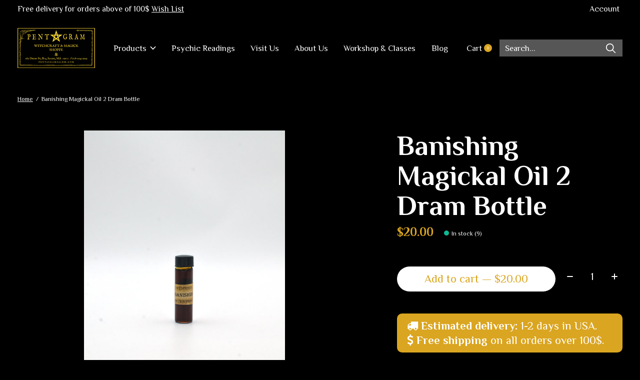

--- FILE ---
content_type: text/html;charset=utf-8
request_url: https://www.pentagramsalem.com/banishing-magickal-oil.html
body_size: 17876
content:
<!doctype html>
<html lang="en">
<head>
  
  
  <script type="application/ld+json">
{
  "@context": "https://schema.org",
  "@type": "HobbyShop",
  "name": "Pentagram",
  "image": "https://cdn.shoplightspeed.com/shops/639118/themes/16599/v/806252/assets/logo.png?20230711212717",
  "@id": "",
  "url": "https://www.pentagramsalem.com/",
  "telephone": "978-224-2925",
  "priceRange": "0-1000",
  "address": {
    "@type": "PostalAddress",
    "streetAddress": "282 Derby St. Rear 3",
    "addressLocality": "Salem",
    "addressRegion": "MA",
    "postalCode": "01970",
    "addressCountry": "US"
  },
  "geo": {
    "@type": "GeoCoordinates",
    "latitude": 42.52061459999999,
    "longitude": -70.8912582
  },
  "openingHoursSpecification": [{
    "@type": "OpeningHoursSpecification",
    "dayOfWeek": [
      "Monday",
      "Tuesday",
      "Wednesday",
      "Thursday",
      "Sunday"
    ],
    "opens": "11:00",
    "closes": "19:00"
  },{
    "@type": "OpeningHoursSpecification",
    "dayOfWeek": [
      "Friday",
      "Saturday"
    ],
    "opens": "11:00",
    "closes": "20:00"
  }] 
}
</script>
  
  <script src="https://www.googleoptimize.com/optimize.js?id=OPT-585V4JF"></script>
  <link rel="stylesheet" href="https://cdnjs.cloudflare.com/ajax/libs/font-awesome/4.7.0/css/font-awesome.min.css">
  
  <meta name="google-site-verification" content="PSL0hrsnpIf3I6ZYFuHiNwCUC2gUBJ54Q1K65yaNdts" />
    <meta charset="utf-8"/>
<!-- [START] 'blocks/head.rain' -->
<!--

  (c) 2008-2026 Lightspeed Netherlands B.V.
  http://www.lightspeedhq.com
  Generated: 01-02-2026 @ 01:40:04

-->
<link rel="canonical" href="https://www.pentagramsalem.com/banishing-magickal-oil.html"/>
<link rel="alternate" href="https://www.pentagramsalem.com/index.rss" type="application/rss+xml" title="New products"/>
<meta name="robots" content="noodp,noydir"/>
<meta property="og:url" content="https://www.pentagramsalem.com/banishing-magickal-oil.html?source=facebook"/>
<meta property="og:site_name" content="Pentagram"/>
<meta property="og:title" content="Banishing Magickal Oil"/>
<meta property="og:description" content="Pentagram Salem offers unique and powerful witchcraft supplies, spell kits, and divination tools. Explore our online store for all your magical needs."/>
<meta property="og:image" content="https://cdn.shoplightspeed.com/shops/639118/files/28403472/banishing-magickal-oil-2-dram-bottle.jpg"/>
<!--[if lt IE 9]>
<script src="https://cdn.shoplightspeed.com/assets/html5shiv.js?2025-02-20"></script>
<![endif]-->
<!-- [END] 'blocks/head.rain' -->
  
    



    <meta property="product:availability" content="in stock">  <meta property="product:condition" content="new">
  <meta property="product:price:amount" content="20.00">
  <meta property="product:price:currency" content="USD">
  <meta name="description" content="Pentagram Salem offers unique and powerful witchcraft supplies, spell kits, and divination tools. Explore our online store for all your magical needs." />
<meta name="keywords" content="Banishing, Magickal, Oil, 2, Dram, Bottle, Witchcraft, Magick, Magic, Occult, Spells, Psychic Readings" />
<meta charset="UTF-8">
<meta http-equiv="X-UA-Compatible" content="ie=edge">
<meta name="viewport" content="width=device-width, initial-scale=1">
<meta name="apple-mobile-web-app-capable" content="yes">
<meta name="apple-mobile-web-app-status-bar-style" content="black">
<meta name="viewport" content="width=device-width, initial-scale=1, maximum-scale=1, user-scalable=0"/>
<title>Banishing Magickal Oil - Pentagram</title>  
  <link rel="preload" href="https://cdn.shoplightspeed.com/shops/639118/themes/16599/assets/q4tre-icons.woff2" as="font" type="font/woff2" crossorigin="anonymous">
  <link rel="preload" href="https://cdn.shoplightspeed.com/shops/639118/themes/16599/assets/q4tre.woff2" as="font" type="font/woff2" crossorigin="anonymous">
  <link rel="shortcut icon" href="https://cdn.shoplightspeed.com/shops/639118/themes/16599/v/481663/assets/favicon.png?20220322193926" type="image/x-icon" />
      <link href='//fonts.googleapis.com/css?family=Philosopher:400,400i,300,500,600,700,700i,800,900' rel='preload' as='style'>
    <link href='//fonts.googleapis.com/css?family=Philosopher:400,400i,300,500,600,700,700i,800,900' rel='stylesheet' type='text/css'>
    
  <script>document.getElementsByTagName("html")[0].className += " js";</script>
  <script>
    if('CSS' in window && CSS.supports('color', 'var(--color-var)')) {
      document.write('<link rel="stylesheet" href="https://cdn.shoplightspeed.com/shops/639118/themes/16599/assets/style.css?20250314173121">');
    } else {
      document.write('<link rel="stylesheet" href="https://cdn.shoplightspeed.com/shops/639118/themes/16599/assets/style-fallback.css?20250314173121">');
      document.write('<script src="https://polyfill.io/v3/polyfill.min.js"><\/script>');
    }
  </script>
  <noscript>
    <link rel="stylesheet" href="https://cdn.shoplightspeed.com/shops/639118/themes/16599/assets/style-fallback.css?20250314173121">
    <script src="https://polyfill.io/v3/polyfill.min.js"></script>
  </noscript>
    
    
    <link rel="stylesheet" href="https://cdn.shoplightspeed.com/shops/639118/themes/16599/assets/settings.css?20250314173121" />  
  <link rel="stylesheet" href="https://cdn.shoplightspeed.com/shops/639118/themes/16599/assets/custom.css?20250314173121" />
  
      
      
</head>
<body class="page-banishing-magickal-oil">
            
  <script>
  var site_url = 'https://www.pentagramsalem.com/',
      static_url = 'https://cdn.shoplightspeed.com/shops/639118/',
      search_url = "https://www.pentagramsalem.com/search/",
      promo_popup_hide_until = '3',
      promo_popup_delay = '5000',
      product_card_options = 'swatches-color',
  		product_card_second_image = 1,
      no_inventory_text = "Stock information is currently unavailable for this product.",
      feedToken = 'https://ig.instant-tokens.com/users/4ea66bc1-2786-4722-a35c-bbaf6a27b24f/instagram/17841439952782072/token?userSecret=bwvgygzjxfbaaouv67qk9w',
      last_updated_text = 'Last updated',
      today_at_text = 'Today at',
      in_stock_text = 'In stock',
      in_stock_online_text = 'In stock online',
      out_of_stock_text = 'Out of stock',
      out_of_stock_text_options = '(Out of stock)',
      out_of_stock_online_text = 'Out of stock online',
      on_backorder_text = 'On backorder',
      on_backorder_online_text = 'On backorder online',
      in_store_text = 'In store',
      not_in_store_text = 'Not in store',
      inventory_notice_text = 'Online and in-store prices may differ',
      inventory_line_text = '$1 at $2',
      default_variant_text = 'Make a choice',
      apply_text = 'Apply',
      points_text = '<span class="js-insert-points"></span>pts',
      money_off_text = '<span class="js-insert-money-off"></span> off',
      valid_for_text = 'Valid for',
      all_text = 'All',
      currency_format = '$',
      priceStatus = 'enabled';
</script>
    
    <div class="pre-header">
  <div class="pre-header__container container max-width-xl flex items-center justify-between">
        <div class="pre-header__msg">
      <p>Free delivery for orders above of 100$ <a href="/account/wishlist">Wish List</a></p>
    </div>
        
        
    <ul class="pre-header__nav display@md">
            
      <li class="pre-header__item">
        <a href="#0" class="pre-header__link" aria-controls="drawerLogin"><span>Account</span></a>
      </li>
                      </ul>
  
  	      </div>
</div>


<header class="mega-nav mega-nav--mobile mega-nav--desktop@md mega-nav--mobile-panel position-relative js-mega-nav">
  <div class="mega-nav__container">
        <!-- logo -->
    <a href="https://www.pentagramsalem.com/" class="mega-nav__logo">
            <img src="https://cdn.shoplightspeed.com/shops/639118/themes/16599/v/806252/assets/logo.png?20230711212717" height="32" class="logo" alt="Pentagram">
                </a>
            
        
    <!-- icon buttons --mobile -->
    <div class="mega-nav__icon-btns mega-nav__icon-btns--mobile">
      <a href="#0" class="mega-nav__icon-btn" aria-controls="drawerLogin">
        <svg class="icon" viewBox="0 0 24 24">
          <title>Go to account settings</title>
          <g class="icon__group" fill="none" stroke="currentColor" stroke-linecap="square" stroke-miterlimit="10">
            <circle cx="12" cy="6" r="4" />
            <path d="M12 13a8 8 0 00-8 8h16a8 8 0 00-8-8z" />
          </g>
        </svg>
      </a>
	
            
      <button class="reset mega-nav__icon-btn mega-nav__icon-btn--cart js-tab-focus" aria-label="Toggle cart" aria-controls="drawerCart">
        <svg class="icon" viewBox="0 0 24 24" >
          <title>Cart</title>
          <g class="icon__group" stroke-linecap="square" fill="none" stroke-linejoin="miter" stroke="currentColor">
            <polygon points="21,21.8 3,21.8 5,6.8 19,6.8 	"/>
            <path d="M8,9.8v-4c0-2.2,1.8-4,4-4l0,0c2.2,0,4,1.8,4,4v4"/>
          </g>
        </svg>
        <span class="counter counter--cart margin-left-xxs"><span class="js-cart-counter">0</span> <i class="sr-only">items</i></span>
      </button>

      <button class="reset mega-nav__icon-btn mega-nav__icon-btn--menu js-tab-focus" aria-label="Toggle menu" aria-controls="mega-nav-navigation">
        <svg class="icon" viewBox="0 0 24 24">
          <g class="icon__group" fill="none" stroke="currentColor" stroke-linecap="square" stroke-miterlimit="10">
            <path d="M2 6h20" />
            <path d="M2 12h20" />
            <path d="M2 18h20" />
          </g>
        </svg>
      </button>
    </div>

    <div class="mega-nav__nav js-mega-nav__nav" id="mega-nav-navigation" role="navigation" aria-label="Main">
    <div class="mega-nav__nav-wrapper js-scroll-container">
    <div class="mega-nav__nav-inner">
      <ul class="mega-nav__items">

                <!-- search input --desktop -->
        <li class="mega-nav__item mega-nav__item--search position-relative margin-bottom-xs hide@md">
          <form action="https://www.pentagramsalem.com/search/" method="get" class="search-form" autocomplete="off">
            <div class="mega-nav__search-input search-input search-input--icon-left text-sm@md">
              <input class="form-control  js-live-search" type="search" name="q" id="searchInputX" placeholder="Search..." aria-label="Search">
              <button class="search-input__btn">
                <svg class="icon" viewBox="0 0 24 24"><title>Submit</title><g stroke-linecap="square" stroke-linejoin="miter" stroke-width="2" stroke="currentColor" fill="none" stroke-miterlimit="10"><line x1="22" y1="22" x2="15.656" y2="15.656"></line><circle cx="10" cy="10" r="8"></circle></g></svg>
              </button>
            </div>

            <div class="live-search__dropdown margin-bottom-xs position-relative" data-theme="default">
              <div class="text-center is-hidden js-live-search__loader" aria-hidden="true">
                <svg class="icon icon--sm icon--is-spinning" viewBox="0 0 32 32"><g stroke-linecap="square" stroke-linejoin="miter" stroke-width="2" stroke="currentColor" fill="none"><circle cx="16" cy="16" r="15" opacity="0.4"></circle><path d="M16,1A15,15,0,0,1,31,16" stroke-linecap="butt"></path></g></svg>
              </div>
              <div class="js-live-search__wrapper">
                <!-- Results will be loaded here -->
              </div>
              <button type="submit" class="btn btn--arrow margin-top-sm is-hidden js-live-search__view-all">View all results (<span class="js-live-search__count"></span>)</button>
            </div>
          </form>
        </li>
        
        
                <!-- Layout 1 -> tabbed product categories -->
        <li class="mega-nav__item js-mega-nav__item">
          <button class="reset mega-nav__control js-mega-nav__control js-tab-focus">
            Products
            <i class="mega-nav__arrow-icon" aria-hidden="true">
              <svg class="icon" viewBox="0 0 16 16">
                <g class="icon__group" fill="none" stroke="currentColor" stroke-linecap="square" stroke-miterlimit="10">
                  <path d="M2 2l12 12" />
                  <path d="M14 2L2 14" />
                </g>
              </svg>
            </i>
          </button>

          <div class="mega-nav__sub-nav-wrapper">
            <div class="mega-nav__panel-header hide@md text-md">
              <button class="reset js-mega-nav__control js-tab-focus">
                <svg class="icon" viewBox="0 0 482.239 482.239">
                  <title>Back</title>
                  <path d="m206.812 34.446-206.812 206.673 206.743 206.674 24.353-24.284-165.167-165.167h416.31v-34.445h-416.31l165.236-165.236z"></path>
                </svg>
              </button>
              <div class="mega-nav__panel-title">
                Products
              </div>
            </div>
            <div class="mega-nav__sub-nav-wrapper-inner mega-nav__sub-nav mega-nav__sub-nav--layout-1 js-scroll-container">

              <!-- links - visible on mobile -->
              <ul class="mega-nav__sub-items">
                                <li class="mega-nav__sub-item">
                                    <a href="https://www.pentagramsalem.com/all-products/" class="mega-nav__control">
                    <span class="flex items-center gap-xs">
                                            <i>All Products</i>
                    </span>
                  </a>
                                  </li>
                                <li class="mega-nav__sub-item js-mega-nav__item">
                                    <button class="reset mega-nav__control js-mega-nav__control js-tab-focus">
                    <span class="flex items-center gap-xs width-100%">
                                            <span class="flex items-center width-100%">
                        Altar Tools
                        <i class="mega-nav__arrow-icon" aria-hidden="true">
                          <svg class="icon" viewBox="0 0 16 16">
                            <g class="icon__group" fill="none" stroke="currentColor" stroke-linecap="square" stroke-miterlimit="10">
                              <path d="M2 2l12 12" />
                              <path d="M14 2L2 14" />
                            </g>
                          </svg>
                        </i>
                      </span>
                    </span>
                  </button>
                  <div class="mega-nav__sub-nav-wrapper">
                    <div class="mega-nav__panel-header hide@md text-md">
                      <button class="reset js-mega-nav__control js-tab-focus">
                        <svg class="icon" viewBox="0 0 482.239 482.239">
                          <title>Back</title>
                          <path d="m206.812 34.446-206.812 206.673 206.743 206.674 24.353-24.284-165.167-165.167h416.31v-34.445h-416.31l165.236-165.236z"></path>
                        </svg>
                      </button>
                      <div class="mega-nav__panel-title">
                        Altar Tools
                      </div>
                    </div>
                    <div class="mega-nav__sub-nav-wrapper-inner js-scroll-container">
                      <!-- links - visible on mobile -->
                      <ul class="mega-nav__sub-items">
                        <li class="mega-nav__sub-item">
                          <a href="https://www.pentagramsalem.com/altar-tools/" class="mega-nav__control">
                            <span class="flex items-center gap-xs">
                              <i>All Altar Tools</i>
                            </span>
                          </a>
                        </li>
                                                <li class="mega-nav__sub-item">
                                                    <a href="https://www.pentagramsalem.com/altar-tools/altar-pentacles/" class="mega-nav__control">
                            <span class="flex items-center gap-xs">
                                                            <i>Altar Pentacles</i>
                            </span>
                          </a>
                                                  </li>
                                                <li class="mega-nav__sub-item">
                                                    <a href="https://www.pentagramsalem.com/altar-tools/athame/" class="mega-nav__control">
                            <span class="flex items-center gap-xs">
                                                            <i>Athame</i>
                            </span>
                          </a>
                                                  </li>
                                                <li class="mega-nav__sub-item">
                                                    <a href="https://www.pentagramsalem.com/altar-tools/candle-holders/" class="mega-nav__control">
                            <span class="flex items-center gap-xs">
                                                            <i>Candle Holders</i>
                            </span>
                          </a>
                                                  </li>
                                                <li class="mega-nav__sub-item">
                                                    <a href="https://www.pentagramsalem.com/altar-tools/cauldrons/" class="mega-nav__control">
                            <span class="flex items-center gap-xs">
                                                            <i>Cauldrons</i>
                            </span>
                          </a>
                                                  </li>
                                                <li class="mega-nav__sub-item">
                                                    <a href="https://www.pentagramsalem.com/altar-tools/censers-incense-burners/" class="mega-nav__control">
                            <span class="flex items-center gap-xs">
                                                            <i>Censers &amp; Incense Burners</i>
                            </span>
                          </a>
                                                  </li>
                                                <li class="mega-nav__sub-item">
                                                    <a href="https://www.pentagramsalem.com/altar-tools/chalices/" class="mega-nav__control">
                            <span class="flex items-center gap-xs">
                                                            <i>Chalices</i>
                            </span>
                          </a>
                                                  </li>
                                                <li class="mega-nav__sub-item">
                                                    <a href="https://www.pentagramsalem.com/altar-tools/lamens-sigils/" class="mega-nav__control">
                            <span class="flex items-center gap-xs">
                                                            <i>Lamens &amp; Sigils</i>
                            </span>
                          </a>
                                                  </li>
                                                <li class="mega-nav__sub-item">
                                                    <a href="https://www.pentagramsalem.com/altar-tools/mortar-pestles/" class="mega-nav__control">
                            <span class="flex items-center gap-xs">
                                                            <i>Mortar &amp; Pestles</i>
                            </span>
                          </a>
                                                  </li>
                                                <li class="mega-nav__sub-item">
                                                    <a href="https://www.pentagramsalem.com/altar-tools/statues/" class="mega-nav__control">
                            <span class="flex items-center gap-xs">
                                                            <i>Statues</i>
                            </span>
                          </a>
                                                  </li>
                                                <li class="mega-nav__sub-item">
                                                    <a href="https://www.pentagramsalem.com/altar-tools/wands/" class="mega-nav__control">
                            <span class="flex items-center gap-xs">
                                                            <i>Wands</i>
                            </span>
                          </a>
                                                  </li>
                                              </ul>
                    </div>
                  </div>

                                  </li>
                                <li class="mega-nav__sub-item js-mega-nav__item">
                                    <button class="reset mega-nav__control js-mega-nav__control js-tab-focus">
                    <span class="flex items-center gap-xs width-100%">
                                            <span class="flex items-center width-100%">
                        Books
                        <i class="mega-nav__arrow-icon" aria-hidden="true">
                          <svg class="icon" viewBox="0 0 16 16">
                            <g class="icon__group" fill="none" stroke="currentColor" stroke-linecap="square" stroke-miterlimit="10">
                              <path d="M2 2l12 12" />
                              <path d="M14 2L2 14" />
                            </g>
                          </svg>
                        </i>
                      </span>
                    </span>
                  </button>
                  <div class="mega-nav__sub-nav-wrapper">
                    <div class="mega-nav__panel-header hide@md text-md">
                      <button class="reset js-mega-nav__control js-tab-focus">
                        <svg class="icon" viewBox="0 0 482.239 482.239">
                          <title>Back</title>
                          <path d="m206.812 34.446-206.812 206.673 206.743 206.674 24.353-24.284-165.167-165.167h416.31v-34.445h-416.31l165.236-165.236z"></path>
                        </svg>
                      </button>
                      <div class="mega-nav__panel-title">
                        Books
                      </div>
                    </div>
                    <div class="mega-nav__sub-nav-wrapper-inner js-scroll-container">
                      <!-- links - visible on mobile -->
                      <ul class="mega-nav__sub-items">
                        <li class="mega-nav__sub-item">
                          <a href="https://www.pentagramsalem.com/books/" class="mega-nav__control">
                            <span class="flex items-center gap-xs">
                              <i>All Books</i>
                            </span>
                          </a>
                        </li>
                                                <li class="mega-nav__sub-item">
                                                    <a href="https://www.pentagramsalem.com/books/books-by-leanne-marrama/" class="mega-nav__control">
                            <span class="flex items-center gap-xs">
                                                            <i>Books by Leanne Marrama </i>
                            </span>
                          </a>
                                                  </li>
                                                <li class="mega-nav__sub-item">
                                                    <a href="https://www.pentagramsalem.com/books/alchemy-books/" class="mega-nav__control">
                            <span class="flex items-center gap-xs">
                                                            <i>Alchemy Books</i>
                            </span>
                          </a>
                                                  </li>
                                                <li class="mega-nav__sub-item">
                                                    <a href="https://www.pentagramsalem.com/books/astrology-books/" class="mega-nav__control">
                            <span class="flex items-center gap-xs">
                                                            <i>Astrology Books</i>
                            </span>
                          </a>
                                                  </li>
                                                <li class="mega-nav__sub-item">
                                                    <a href="https://www.pentagramsalem.com/books/ceremonial-magick-books/" class="mega-nav__control">
                            <span class="flex items-center gap-xs">
                                                            <i>Ceremonial Magick Books</i>
                            </span>
                          </a>
                                                  </li>
                                                <li class="mega-nav__sub-item">
                                                    <a href="https://www.pentagramsalem.com/books/children-family-pagan-books/" class="mega-nav__control">
                            <span class="flex items-center gap-xs">
                                                            <i>Children &amp; Family Pagan Books</i>
                            </span>
                          </a>
                                                  </li>
                                                <li class="mega-nav__sub-item">
                                                    <a href="https://www.pentagramsalem.com/books/divination-books/" class="mega-nav__control">
                            <span class="flex items-center gap-xs">
                                                            <i>Divination Books</i>
                            </span>
                          </a>
                                                  </li>
                                                <li class="mega-nav__sub-item">
                                                    <a href="https://www.pentagramsalem.com/books/freemasonry-books/" class="mega-nav__control">
                            <span class="flex items-center gap-xs">
                                                            <i>Freemasonry Books</i>
                            </span>
                          </a>
                                                  </li>
                                                <li class="mega-nav__sub-item">
                                                    <a href="https://www.pentagramsalem.com/books/grimoires/" class="mega-nav__control">
                            <span class="flex items-center gap-xs">
                                                            <i>Grimoires</i>
                            </span>
                          </a>
                                                  </li>
                                                <li class="mega-nav__sub-item">
                                                    <a href="https://www.pentagramsalem.com/books/herbalism-books/" class="mega-nav__control">
                            <span class="flex items-center gap-xs">
                                                            <i>Herbalism Books</i>
                            </span>
                          </a>
                                                  </li>
                                                <li class="mega-nav__sub-item">
                                                    <a href="https://www.pentagramsalem.com/books/meditation-psychic-development-books/" class="mega-nav__control">
                            <span class="flex items-center gap-xs">
                                                            <i>Meditation &amp; Psychic Development Books</i>
                            </span>
                          </a>
                                                  </li>
                                                <li class="mega-nav__sub-item">
                                                    <a href="https://www.pentagramsalem.com/books/paganism-books/" class="mega-nav__control">
                            <span class="flex items-center gap-xs">
                                                            <i>Paganism Books</i>
                            </span>
                          </a>
                                                  </li>
                                                <li class="mega-nav__sub-item">
                                                    <a href="https://www.pentagramsalem.com/books/spell-books/" class="mega-nav__control">
                            <span class="flex items-center gap-xs">
                                                            <i>Spell Books</i>
                            </span>
                          </a>
                                                  </li>
                                                <li class="mega-nav__sub-item">
                                                    <a href="https://www.pentagramsalem.com/books/witchcraft-books/" class="mega-nav__control">
                            <span class="flex items-center gap-xs">
                                                            <i>Witchcraft Books</i>
                            </span>
                          </a>
                                                  </li>
                                              </ul>
                    </div>
                  </div>

                                  </li>
                                <li class="mega-nav__sub-item">
                                    <a href="https://www.pentagramsalem.com/books-of-shadows/" class="mega-nav__control">
                    <span class="flex items-center gap-xs">
                                            <i>Books of Shadows</i>
                    </span>
                  </a>
                                  </li>
                                <li class="mega-nav__sub-item js-mega-nav__item">
                                    <button class="reset mega-nav__control js-mega-nav__control js-tab-focus">
                    <span class="flex items-center gap-xs width-100%">
                                            <span class="flex items-center width-100%">
                        Candles
                        <i class="mega-nav__arrow-icon" aria-hidden="true">
                          <svg class="icon" viewBox="0 0 16 16">
                            <g class="icon__group" fill="none" stroke="currentColor" stroke-linecap="square" stroke-miterlimit="10">
                              <path d="M2 2l12 12" />
                              <path d="M14 2L2 14" />
                            </g>
                          </svg>
                        </i>
                      </span>
                    </span>
                  </button>
                  <div class="mega-nav__sub-nav-wrapper">
                    <div class="mega-nav__panel-header hide@md text-md">
                      <button class="reset js-mega-nav__control js-tab-focus">
                        <svg class="icon" viewBox="0 0 482.239 482.239">
                          <title>Back</title>
                          <path d="m206.812 34.446-206.812 206.673 206.743 206.674 24.353-24.284-165.167-165.167h416.31v-34.445h-416.31l165.236-165.236z"></path>
                        </svg>
                      </button>
                      <div class="mega-nav__panel-title">
                        Candles
                      </div>
                    </div>
                    <div class="mega-nav__sub-nav-wrapper-inner js-scroll-container">
                      <!-- links - visible on mobile -->
                      <ul class="mega-nav__sub-items">
                        <li class="mega-nav__sub-item">
                          <a href="https://www.pentagramsalem.com/candles/" class="mega-nav__control">
                            <span class="flex items-center gap-xs">
                              <i>All Candles</i>
                            </span>
                          </a>
                        </li>
                                                <li class="mega-nav__sub-item">
                                                    <a href="https://www.pentagramsalem.com/candles/dressed-spell-candles/" class="mega-nav__control">
                            <span class="flex items-center gap-xs">
                                                            <i>Dressed Spell Candles</i>
                            </span>
                          </a>
                                                  </li>
                                                <li class="mega-nav__sub-item">
                                                    <a href="https://www.pentagramsalem.com/candles/figure-candles/" class="mega-nav__control">
                            <span class="flex items-center gap-xs">
                                                            <i>Figure Candles</i>
                            </span>
                          </a>
                                                  </li>
                                                <li class="mega-nav__sub-item">
                                                    <a href="https://www.pentagramsalem.com/candles/pillar-candles/" class="mega-nav__control">
                            <span class="flex items-center gap-xs">
                                                            <i>Pillar Candles</i>
                            </span>
                          </a>
                                                  </li>
                                                <li class="mega-nav__sub-item">
                                                    <a href="https://www.pentagramsalem.com/candles/priestess-made-candles/" class="mega-nav__control">
                            <span class="flex items-center gap-xs">
                                                            <i>Priestess Made Candles</i>
                            </span>
                          </a>
                                                  </li>
                                                <li class="mega-nav__sub-item">
                                                    <a href="https://www.pentagramsalem.com/candles/taper-pair-candles/" class="mega-nav__control">
                            <span class="flex items-center gap-xs">
                                                            <i>Taper Pair Candles</i>
                            </span>
                          </a>
                                                  </li>
                                                <li class="mega-nav__sub-item">
                                                    <a href="https://www.pentagramsalem.com/candles/votive-candles/" class="mega-nav__control">
                            <span class="flex items-center gap-xs">
                                                            <i>Votive Candles</i>
                            </span>
                          </a>
                                                  </li>
                                                <li class="mega-nav__sub-item">
                                                    <a href="https://www.pentagramsalem.com/candles/zodiac-jar-candles/" class="mega-nav__control">
                            <span class="flex items-center gap-xs">
                                                            <i>Zodiac Jar Candles</i>
                            </span>
                          </a>
                                                  </li>
                                              </ul>
                    </div>
                  </div>

                                  </li>
                                <li class="mega-nav__sub-item">
                                    <a href="https://www.pentagramsalem.com/charm-bags/" class="mega-nav__control">
                    <span class="flex items-center gap-xs">
                                            <i>Charm Bags</i>
                    </span>
                  </a>
                                  </li>
                                <li class="mega-nav__sub-item">
                                    <a href="https://www.pentagramsalem.com/created-by-leanne-marrama-and-tim-reagan/" class="mega-nav__control">
                    <span class="flex items-center gap-xs">
                                            <i>Created by Leanne Marrama and Tim Reagan</i>
                    </span>
                  </a>
                                  </li>
                                <li class="mega-nav__sub-item js-mega-nav__item">
                                    <button class="reset mega-nav__control js-mega-nav__control js-tab-focus">
                    <span class="flex items-center gap-xs width-100%">
                                            <span class="flex items-center width-100%">
                        Divination Tools
                        <i class="mega-nav__arrow-icon" aria-hidden="true">
                          <svg class="icon" viewBox="0 0 16 16">
                            <g class="icon__group" fill="none" stroke="currentColor" stroke-linecap="square" stroke-miterlimit="10">
                              <path d="M2 2l12 12" />
                              <path d="M14 2L2 14" />
                            </g>
                          </svg>
                        </i>
                      </span>
                    </span>
                  </button>
                  <div class="mega-nav__sub-nav-wrapper">
                    <div class="mega-nav__panel-header hide@md text-md">
                      <button class="reset js-mega-nav__control js-tab-focus">
                        <svg class="icon" viewBox="0 0 482.239 482.239">
                          <title>Back</title>
                          <path d="m206.812 34.446-206.812 206.673 206.743 206.674 24.353-24.284-165.167-165.167h416.31v-34.445h-416.31l165.236-165.236z"></path>
                        </svg>
                      </button>
                      <div class="mega-nav__panel-title">
                        Divination Tools
                      </div>
                    </div>
                    <div class="mega-nav__sub-nav-wrapper-inner js-scroll-container">
                      <!-- links - visible on mobile -->
                      <ul class="mega-nav__sub-items">
                        <li class="mega-nav__sub-item">
                          <a href="https://www.pentagramsalem.com/divination-tools/" class="mega-nav__control">
                            <span class="flex items-center gap-xs">
                              <i>All Divination Tools</i>
                            </span>
                          </a>
                        </li>
                                                <li class="mega-nav__sub-item">
                                                    <a href="https://www.pentagramsalem.com/divination-tools/crystal-balls-scrying-mirrors/" class="mega-nav__control">
                            <span class="flex items-center gap-xs">
                                                            <i>Crystal Balls &amp; Scrying Mirrors</i>
                            </span>
                          </a>
                                                  </li>
                                                <li class="mega-nav__sub-item">
                                                    <a href="https://www.pentagramsalem.com/divination-tools/palmistry-phrenology-figures/" class="mega-nav__control">
                            <span class="flex items-center gap-xs">
                                                            <i>Palmistry &amp; Phrenology Figures</i>
                            </span>
                          </a>
                                                  </li>
                                                <li class="mega-nav__sub-item">
                                                    <a href="https://www.pentagramsalem.com/divination-tools/pendulum-boards/" class="mega-nav__control">
                            <span class="flex items-center gap-xs">
                                                            <i>Pendulum Boards</i>
                            </span>
                          </a>
                                                  </li>
                                                <li class="mega-nav__sub-item">
                                                    <a href="https://www.pentagramsalem.com/divination-tools/runes-lots/" class="mega-nav__control">
                            <span class="flex items-center gap-xs">
                                                            <i>Runes &amp; Lots</i>
                            </span>
                          </a>
                                                  </li>
                                                <li class="mega-nav__sub-item">
                                                    <a href="https://www.pentagramsalem.com/divination-tools/spirit-boards/" class="mega-nav__control">
                            <span class="flex items-center gap-xs">
                                                            <i>Spirit Boards</i>
                            </span>
                          </a>
                                                  </li>
                                                <li class="mega-nav__sub-item">
                                                    <a href="https://www.pentagramsalem.com/divination-tools/tarot/" class="mega-nav__control">
                            <span class="flex items-center gap-xs">
                                                            <i>Tarot</i>
                            </span>
                          </a>
                                                  </li>
                                                <li class="mega-nav__sub-item">
                                                    <a href="https://www.pentagramsalem.com/divination-tools/tarot-boxes-and-bags/" class="mega-nav__control">
                            <span class="flex items-center gap-xs">
                                                            <i>Tarot Boxes and Bags</i>
                            </span>
                          </a>
                                                  </li>
                                                <li class="mega-nav__sub-item">
                                                    <a href="https://www.pentagramsalem.com/divination-tools/tasseomancy-tea-leaf-reading/" class="mega-nav__control">
                            <span class="flex items-center gap-xs">
                                                            <i>Tasseomancy, Tea Leaf Reading</i>
                            </span>
                          </a>
                                                  </li>
                                              </ul>
                    </div>
                  </div>

                                  </li>
                                <li class="mega-nav__sub-item">
                                    <a href="https://www.pentagramsalem.com/high-priesthood-crowns/" class="mega-nav__control">
                    <span class="flex items-center gap-xs">
                                            <i>High Priesthood Crowns</i>
                    </span>
                  </a>
                                  </li>
                                <li class="mega-nav__sub-item js-mega-nav__item">
                                    <button class="reset mega-nav__control js-mega-nav__control js-tab-focus">
                    <span class="flex items-center gap-xs width-100%">
                                            <span class="flex items-center width-100%">
                        Incense &amp; Oils
                        <i class="mega-nav__arrow-icon" aria-hidden="true">
                          <svg class="icon" viewBox="0 0 16 16">
                            <g class="icon__group" fill="none" stroke="currentColor" stroke-linecap="square" stroke-miterlimit="10">
                              <path d="M2 2l12 12" />
                              <path d="M14 2L2 14" />
                            </g>
                          </svg>
                        </i>
                      </span>
                    </span>
                  </button>
                  <div class="mega-nav__sub-nav-wrapper">
                    <div class="mega-nav__panel-header hide@md text-md">
                      <button class="reset js-mega-nav__control js-tab-focus">
                        <svg class="icon" viewBox="0 0 482.239 482.239">
                          <title>Back</title>
                          <path d="m206.812 34.446-206.812 206.673 206.743 206.674 24.353-24.284-165.167-165.167h416.31v-34.445h-416.31l165.236-165.236z"></path>
                        </svg>
                      </button>
                      <div class="mega-nav__panel-title">
                        Incense &amp; Oils
                      </div>
                    </div>
                    <div class="mega-nav__sub-nav-wrapper-inner js-scroll-container">
                      <!-- links - visible on mobile -->
                      <ul class="mega-nav__sub-items">
                        <li class="mega-nav__sub-item">
                          <a href="https://www.pentagramsalem.com/incense-oils/" class="mega-nav__control">
                            <span class="flex items-center gap-xs">
                              <i>All Incense & Oils</i>
                            </span>
                          </a>
                        </li>
                                                <li class="mega-nav__sub-item">
                                                    <a href="https://www.pentagramsalem.com/incense-oils/herbal-stick-incense/" class="mega-nav__control">
                            <span class="flex items-center gap-xs">
                                                            <i>Herbal Stick Incense</i>
                            </span>
                          </a>
                                                  </li>
                                                <li class="mega-nav__sub-item">
                                                    <a href="https://www.pentagramsalem.com/incense-oils/magickal-incense/" class="mega-nav__control">
                            <span class="flex items-center gap-xs">
                                                            <i>Magickal Incense</i>
                            </span>
                          </a>
                                                  </li>
                                                <li class="mega-nav__sub-item">
                                                    <a href="https://www.pentagramsalem.com/incense-oils/magickal-oils/" class="mega-nav__control">
                            <span class="flex items-center gap-xs">
                                                            <i>Magickal Oils</i>
                            </span>
                          </a>
                                                  </li>
                                                <li class="mega-nav__sub-item">
                                                    <a href="https://www.pentagramsalem.com/incense-oils/zodiac-stick-incense/" class="mega-nav__control">
                            <span class="flex items-center gap-xs">
                                                            <i>Zodiac Stick Incense</i>
                            </span>
                          </a>
                                                  </li>
                                              </ul>
                    </div>
                  </div>

                                  </li>
                                <li class="mega-nav__sub-item js-mega-nav__item">
                                    <button class="reset mega-nav__control js-mega-nav__control js-tab-focus">
                    <span class="flex items-center gap-xs width-100%">
                                            <span class="flex items-center width-100%">
                        Jewelry
                        <i class="mega-nav__arrow-icon" aria-hidden="true">
                          <svg class="icon" viewBox="0 0 16 16">
                            <g class="icon__group" fill="none" stroke="currentColor" stroke-linecap="square" stroke-miterlimit="10">
                              <path d="M2 2l12 12" />
                              <path d="M14 2L2 14" />
                            </g>
                          </svg>
                        </i>
                      </span>
                    </span>
                  </button>
                  <div class="mega-nav__sub-nav-wrapper">
                    <div class="mega-nav__panel-header hide@md text-md">
                      <button class="reset js-mega-nav__control js-tab-focus">
                        <svg class="icon" viewBox="0 0 482.239 482.239">
                          <title>Back</title>
                          <path d="m206.812 34.446-206.812 206.673 206.743 206.674 24.353-24.284-165.167-165.167h416.31v-34.445h-416.31l165.236-165.236z"></path>
                        </svg>
                      </button>
                      <div class="mega-nav__panel-title">
                        Jewelry
                      </div>
                    </div>
                    <div class="mega-nav__sub-nav-wrapper-inner js-scroll-container">
                      <!-- links - visible on mobile -->
                      <ul class="mega-nav__sub-items">
                        <li class="mega-nav__sub-item">
                          <a href="https://www.pentagramsalem.com/jewelry/" class="mega-nav__control">
                            <span class="flex items-center gap-xs">
                              <i>All Jewelry</i>
                            </span>
                          </a>
                        </li>
                                                <li class="mega-nav__sub-item">
                                                    <a href="https://www.pentagramsalem.com/jewelry/gold-pendants/" class="mega-nav__control">
                            <span class="flex items-center gap-xs">
                                                            <i>Gold Pendants</i>
                            </span>
                          </a>
                                                  </li>
                                                <li class="mega-nav__sub-item">
                                                    <a href="https://www.pentagramsalem.com/jewelry/gold-rings/" class="mega-nav__control">
                            <span class="flex items-center gap-xs">
                                                            <i>Gold Rings</i>
                            </span>
                          </a>
                                                  </li>
                                                <li class="mega-nav__sub-item">
                                                    <a href="https://www.pentagramsalem.com/jewelry/hair-jewelry/" class="mega-nav__control">
                            <span class="flex items-center gap-xs">
                                                            <i>Hair Jewelry</i>
                            </span>
                          </a>
                                                  </li>
                                                <li class="mega-nav__sub-item">
                                                    <a href="https://www.pentagramsalem.com/jewelry/key-of-solomon/" class="mega-nav__control">
                            <span class="flex items-center gap-xs">
                                                            <i>Key of Solomon</i>
                            </span>
                          </a>
                                                  </li>
                                                <li class="mega-nav__sub-item">
                                                    <a href="https://www.pentagramsalem.com/jewelry/pendants/" class="mega-nav__control">
                            <span class="flex items-center gap-xs">
                                                            <i>Pendants</i>
                            </span>
                          </a>
                                                  </li>
                                                <li class="mega-nav__sub-item">
                                                    <a href="https://www.pentagramsalem.com/jewelry/picatrix-pendants/" class="mega-nav__control">
                            <span class="flex items-center gap-xs">
                                                            <i>Picatrix Pendants</i>
                            </span>
                          </a>
                                                  </li>
                                                <li class="mega-nav__sub-item">
                                                    <a href="https://www.pentagramsalem.com/jewelry/rings/" class="mega-nav__control">
                            <span class="flex items-center gap-xs">
                                                            <i>Rings</i>
                            </span>
                          </a>
                                                  </li>
                                              </ul>
                    </div>
                  </div>

                                  </li>
                                <li class="mega-nav__sub-item js-mega-nav__item">
                                    <button class="reset mega-nav__control js-mega-nav__control js-tab-focus">
                    <span class="flex items-center gap-xs width-100%">
                                            <span class="flex items-center width-100%">
                        Magickal Amulets &amp; Talismans
                        <i class="mega-nav__arrow-icon" aria-hidden="true">
                          <svg class="icon" viewBox="0 0 16 16">
                            <g class="icon__group" fill="none" stroke="currentColor" stroke-linecap="square" stroke-miterlimit="10">
                              <path d="M2 2l12 12" />
                              <path d="M14 2L2 14" />
                            </g>
                          </svg>
                        </i>
                      </span>
                    </span>
                  </button>
                  <div class="mega-nav__sub-nav-wrapper">
                    <div class="mega-nav__panel-header hide@md text-md">
                      <button class="reset js-mega-nav__control js-tab-focus">
                        <svg class="icon" viewBox="0 0 482.239 482.239">
                          <title>Back</title>
                          <path d="m206.812 34.446-206.812 206.673 206.743 206.674 24.353-24.284-165.167-165.167h416.31v-34.445h-416.31l165.236-165.236z"></path>
                        </svg>
                      </button>
                      <div class="mega-nav__panel-title">
                        Magickal Amulets &amp; Talismans
                      </div>
                    </div>
                    <div class="mega-nav__sub-nav-wrapper-inner js-scroll-container">
                      <!-- links - visible on mobile -->
                      <ul class="mega-nav__sub-items">
                        <li class="mega-nav__sub-item">
                          <a href="https://www.pentagramsalem.com/magickal-amulets-talismans/" class="mega-nav__control">
                            <span class="flex items-center gap-xs">
                              <i>All Magickal Amulets & Talismans</i>
                            </span>
                          </a>
                        </li>
                                                <li class="mega-nav__sub-item">
                                                    <a href="https://www.pentagramsalem.com/magickal-amulets-talismans/black-pullet/" class="mega-nav__control">
                            <span class="flex items-center gap-xs">
                                                            <i>Black Pullet</i>
                            </span>
                          </a>
                                                  </li>
                                                <li class="mega-nav__sub-item">
                                                    <a href="https://www.pentagramsalem.com/magickal-amulets-talismans/handmade-magickal-charm-amulets/" class="mega-nav__control">
                            <span class="flex items-center gap-xs">
                                                            <i>Handmade Magickal Charm Amulets</i>
                            </span>
                          </a>
                                                  </li>
                                                <li class="mega-nav__sub-item">
                                                    <a href="https://www.pentagramsalem.com/magickal-amulets-talismans/magickal-charm-sachet/" class="mega-nav__control">
                            <span class="flex items-center gap-xs">
                                                            <i>Magickal Charm Sachet</i>
                            </span>
                          </a>
                                                  </li>
                                              </ul>
                    </div>
                  </div>

                                  </li>
                                <li class="mega-nav__sub-item">
                                    <a href="https://www.pentagramsalem.com/paper-ink/" class="mega-nav__control">
                    <span class="flex items-center gap-xs">
                                            <i>Paper &amp; Ink</i>
                    </span>
                  </a>
                                  </li>
                                <li class="mega-nav__sub-item">
                                    <a href="https://www.pentagramsalem.com/planetary-magickal-teas/" class="mega-nav__control">
                    <span class="flex items-center gap-xs">
                                            <i>Planetary &amp; Magickal Teas</i>
                    </span>
                  </a>
                                  </li>
                                <li class="mega-nav__sub-item">
                                    <a href="https://www.pentagramsalem.com/the-poisoners-apothecary/" class="mega-nav__control">
                    <span class="flex items-center gap-xs">
                                            <i>The Poisoners Apothecary</i>
                    </span>
                  </a>
                                  </li>
                                <li class="mega-nav__sub-item">
                                    <a href="https://www.pentagramsalem.com/sabbat-items/" class="mega-nav__control">
                    <span class="flex items-center gap-xs">
                                            <i>Sabbat Items</i>
                    </span>
                  </a>
                                  </li>
                                <li class="mega-nav__sub-item">
                                    <a href="https://www.pentagramsalem.com/salts/" class="mega-nav__control">
                    <span class="flex items-center gap-xs">
                                            <i>Salts</i>
                    </span>
                  </a>
                                  </li>
                                <li class="mega-nav__sub-item">
                                    <a href="https://www.pentagramsalem.com/salve-ointment/" class="mega-nav__control">
                    <span class="flex items-center gap-xs">
                                            <i>Salve &amp; Ointment</i>
                    </span>
                  </a>
                                  </li>
                                <li class="mega-nav__sub-item">
                                    <a href="https://www.pentagramsalem.com/smoke-simmer-pots/" class="mega-nav__control">
                    <span class="flex items-center gap-xs">
                                            <i>Smoke, &amp; Simmer Pots</i>
                    </span>
                  </a>
                                  </li>
                                <li class="mega-nav__sub-item">
                                    <a href="https://www.pentagramsalem.com/soap-bath-salts/" class="mega-nav__control">
                    <span class="flex items-center gap-xs">
                                            <i>Soap &amp; Bath Salts</i>
                    </span>
                  </a>
                                  </li>
                                <li class="mega-nav__sub-item">
                                    <a href="https://www.pentagramsalem.com/stickers-pins/" class="mega-nav__control">
                    <span class="flex items-center gap-xs">
                                            <i>Stickers &amp; Pins</i>
                    </span>
                  </a>
                                  </li>
                                <li class="mega-nav__sub-item">
                                    <a href="https://www.pentagramsalem.com/stones/" class="mega-nav__control">
                    <span class="flex items-center gap-xs">
                                            <i>Stones</i>
                    </span>
                  </a>
                                  </li>
                                <li class="mega-nav__sub-item">
                                    <a href="https://www.pentagramsalem.com/tincture-elixir/" class="mega-nav__control">
                    <span class="flex items-center gap-xs">
                                            <i>Tincture &amp; Elixir</i>
                    </span>
                  </a>
                                  </li>
                                <li class="mega-nav__sub-item js-mega-nav__item">
                                    <button class="reset mega-nav__control js-mega-nav__control js-tab-focus">
                    <span class="flex items-center gap-xs width-100%">
                                            <span class="flex items-center width-100%">
                        Wall Art
                        <i class="mega-nav__arrow-icon" aria-hidden="true">
                          <svg class="icon" viewBox="0 0 16 16">
                            <g class="icon__group" fill="none" stroke="currentColor" stroke-linecap="square" stroke-miterlimit="10">
                              <path d="M2 2l12 12" />
                              <path d="M14 2L2 14" />
                            </g>
                          </svg>
                        </i>
                      </span>
                    </span>
                  </button>
                  <div class="mega-nav__sub-nav-wrapper">
                    <div class="mega-nav__panel-header hide@md text-md">
                      <button class="reset js-mega-nav__control js-tab-focus">
                        <svg class="icon" viewBox="0 0 482.239 482.239">
                          <title>Back</title>
                          <path d="m206.812 34.446-206.812 206.673 206.743 206.674 24.353-24.284-165.167-165.167h416.31v-34.445h-416.31l165.236-165.236z"></path>
                        </svg>
                      </button>
                      <div class="mega-nav__panel-title">
                        Wall Art
                      </div>
                    </div>
                    <div class="mega-nav__sub-nav-wrapper-inner js-scroll-container">
                      <!-- links - visible on mobile -->
                      <ul class="mega-nav__sub-items">
                        <li class="mega-nav__sub-item">
                          <a href="https://www.pentagramsalem.com/wall-art/" class="mega-nav__control">
                            <span class="flex items-center gap-xs">
                              <i>All Wall Art</i>
                            </span>
                          </a>
                        </li>
                                                <li class="mega-nav__sub-item">
                                                    <a href="https://www.pentagramsalem.com/wall-art/suncatchers/" class="mega-nav__control">
                            <span class="flex items-center gap-xs">
                                                            <i>Suncatchers</i>
                            </span>
                          </a>
                                                  </li>
                                              </ul>
                    </div>
                  </div>

                                  </li>
                              </ul>


              <!-- tabs - visible on desktop -->
              <div class="mega-nav__tabs grid gap-lg js-tabs">
                                <ul class="col-3 mega-nav__tabs-controls js-tabs__controls js-read-more" aria-label="Select a product" data-btn-labels="Show More, Show Less" data-ellipsis="off" data-btn-class="reset text-sm text-underline cursor-pointer margin-top-xs js-tab-focus">
                  <li class="mega-nav__title">
                    <h4>Products</h4>
                    <a href="#tabProductDefault" class="js-tab-focus sr-only" aria-selected="true">Close</a>
                  </li>

                                                      <li >
                    <a href="https://www.pentagramsalem.com/all-products/" class="mega-nav__tabs-control js-tab-focus" aria-selected="true">
                      <span class="flex items-center gap-xs">
                        
                        <i class="margin-right-xxxs">All Products</i>

                        
                      </span>
                    </a>
                  </li>
                                    <li >
                    <a href="#tabProduct2" class="mega-nav__tabs-control js-tab-focus" aria-selected="true">
                      <span class="flex items-center gap-xs">
                        
                        <i class="margin-right-xxxs">Altar Tools</i>

                                                <svg class="icon icon--xs margin-left-auto js-reset-mega-tabs" viewBox="0 0 16 16" aria-hidden="true">
                          <g class="icon__group" fill="none" stroke="currentColor" stroke-linecap="square" stroke-miterlimit="10">
                            <path d="M2 2l12 12"></path>
                            <path d="M14 2L2 14"></path>
                          </g>
                        </svg>
                        
                      </span>
                    </a>
                  </li>
                                    <li >
                    <a href="#tabProduct3" class="mega-nav__tabs-control js-tab-focus" aria-selected="true">
                      <span class="flex items-center gap-xs">
                        
                        <i class="margin-right-xxxs">Books</i>

                                                <svg class="icon icon--xs margin-left-auto js-reset-mega-tabs" viewBox="0 0 16 16" aria-hidden="true">
                          <g class="icon__group" fill="none" stroke="currentColor" stroke-linecap="square" stroke-miterlimit="10">
                            <path d="M2 2l12 12"></path>
                            <path d="M14 2L2 14"></path>
                          </g>
                        </svg>
                        
                      </span>
                    </a>
                  </li>
                                    <li >
                    <a href="https://www.pentagramsalem.com/books-of-shadows/" class="mega-nav__tabs-control js-tab-focus" aria-selected="true">
                      <span class="flex items-center gap-xs">
                        
                        <i class="margin-right-xxxs">Books of Shadows</i>

                        
                      </span>
                    </a>
                  </li>
                                    <li >
                    <a href="#tabProduct5" class="mega-nav__tabs-control js-tab-focus" aria-selected="true">
                      <span class="flex items-center gap-xs">
                        
                        <i class="margin-right-xxxs">Candles</i>

                                                <svg class="icon icon--xs margin-left-auto js-reset-mega-tabs" viewBox="0 0 16 16" aria-hidden="true">
                          <g class="icon__group" fill="none" stroke="currentColor" stroke-linecap="square" stroke-miterlimit="10">
                            <path d="M2 2l12 12"></path>
                            <path d="M14 2L2 14"></path>
                          </g>
                        </svg>
                        
                      </span>
                    </a>
                  </li>
                                    <li >
                    <a href="https://www.pentagramsalem.com/charm-bags/" class="mega-nav__tabs-control js-tab-focus" aria-selected="true">
                      <span class="flex items-center gap-xs">
                        
                        <i class="margin-right-xxxs">Charm Bags</i>

                        
                      </span>
                    </a>
                  </li>
                                    <li >
                    <a href="https://www.pentagramsalem.com/created-by-leanne-marrama-and-tim-reagan/" class="mega-nav__tabs-control js-tab-focus" aria-selected="true">
                      <span class="flex items-center gap-xs">
                        
                        <i class="margin-right-xxxs">Created by Leanne Marrama and Tim Reagan</i>

                        
                      </span>
                    </a>
                  </li>
                                    <li class="js-read-more__content">
                    <a href="#tabProduct8" class="mega-nav__tabs-control js-tab-focus" aria-selected="true">
                      <span class="flex items-center gap-xs">
                        
                        <i class="margin-right-xxxs">Divination Tools</i>

                                                <svg class="icon icon--xs margin-left-auto js-reset-mega-tabs" viewBox="0 0 16 16" aria-hidden="true">
                          <g class="icon__group" fill="none" stroke="currentColor" stroke-linecap="square" stroke-miterlimit="10">
                            <path d="M2 2l12 12"></path>
                            <path d="M14 2L2 14"></path>
                          </g>
                        </svg>
                        
                      </span>
                    </a>
                  </li>
                                    <li class="js-read-more__content">
                    <a href="https://www.pentagramsalem.com/high-priesthood-crowns/" class="mega-nav__tabs-control js-tab-focus" aria-selected="true">
                      <span class="flex items-center gap-xs">
                        
                        <i class="margin-right-xxxs">High Priesthood Crowns</i>

                        
                      </span>
                    </a>
                  </li>
                                    <li class="js-read-more__content">
                    <a href="#tabProduct10" class="mega-nav__tabs-control js-tab-focus" aria-selected="true">
                      <span class="flex items-center gap-xs">
                        
                        <i class="margin-right-xxxs">Incense &amp; Oils</i>

                                                <svg class="icon icon--xs margin-left-auto js-reset-mega-tabs" viewBox="0 0 16 16" aria-hidden="true">
                          <g class="icon__group" fill="none" stroke="currentColor" stroke-linecap="square" stroke-miterlimit="10">
                            <path d="M2 2l12 12"></path>
                            <path d="M14 2L2 14"></path>
                          </g>
                        </svg>
                        
                      </span>
                    </a>
                  </li>
                                    <li class="js-read-more__content">
                    <a href="#tabProduct11" class="mega-nav__tabs-control js-tab-focus" aria-selected="true">
                      <span class="flex items-center gap-xs">
                        
                        <i class="margin-right-xxxs">Jewelry</i>

                                                <svg class="icon icon--xs margin-left-auto js-reset-mega-tabs" viewBox="0 0 16 16" aria-hidden="true">
                          <g class="icon__group" fill="none" stroke="currentColor" stroke-linecap="square" stroke-miterlimit="10">
                            <path d="M2 2l12 12"></path>
                            <path d="M14 2L2 14"></path>
                          </g>
                        </svg>
                        
                      </span>
                    </a>
                  </li>
                                    <li class="js-read-more__content">
                    <a href="#tabProduct12" class="mega-nav__tabs-control js-tab-focus" aria-selected="true">
                      <span class="flex items-center gap-xs">
                        
                        <i class="margin-right-xxxs">Magickal Amulets &amp; Talismans</i>

                                                <svg class="icon icon--xs margin-left-auto js-reset-mega-tabs" viewBox="0 0 16 16" aria-hidden="true">
                          <g class="icon__group" fill="none" stroke="currentColor" stroke-linecap="square" stroke-miterlimit="10">
                            <path d="M2 2l12 12"></path>
                            <path d="M14 2L2 14"></path>
                          </g>
                        </svg>
                        
                      </span>
                    </a>
                  </li>
                                    <li class="js-read-more__content">
                    <a href="https://www.pentagramsalem.com/paper-ink/" class="mega-nav__tabs-control js-tab-focus" aria-selected="true">
                      <span class="flex items-center gap-xs">
                        
                        <i class="margin-right-xxxs">Paper &amp; Ink</i>

                        
                      </span>
                    </a>
                  </li>
                                    <li class="js-read-more__content">
                    <a href="https://www.pentagramsalem.com/planetary-magickal-teas/" class="mega-nav__tabs-control js-tab-focus" aria-selected="true">
                      <span class="flex items-center gap-xs">
                        
                        <i class="margin-right-xxxs">Planetary &amp; Magickal Teas</i>

                        
                      </span>
                    </a>
                  </li>
                                    <li class="js-read-more__content">
                    <a href="https://www.pentagramsalem.com/the-poisoners-apothecary/" class="mega-nav__tabs-control js-tab-focus" aria-selected="true">
                      <span class="flex items-center gap-xs">
                        
                        <i class="margin-right-xxxs">The Poisoners Apothecary</i>

                        
                      </span>
                    </a>
                  </li>
                                    <li class="js-read-more__content">
                    <a href="https://www.pentagramsalem.com/sabbat-items/" class="mega-nav__tabs-control js-tab-focus" aria-selected="true">
                      <span class="flex items-center gap-xs">
                        
                        <i class="margin-right-xxxs">Sabbat Items</i>

                        
                      </span>
                    </a>
                  </li>
                                    <li class="js-read-more__content">
                    <a href="https://www.pentagramsalem.com/salts/" class="mega-nav__tabs-control js-tab-focus" aria-selected="true">
                      <span class="flex items-center gap-xs">
                        
                        <i class="margin-right-xxxs">Salts</i>

                        
                      </span>
                    </a>
                  </li>
                                    <li class="js-read-more__content">
                    <a href="https://www.pentagramsalem.com/salve-ointment/" class="mega-nav__tabs-control js-tab-focus" aria-selected="true">
                      <span class="flex items-center gap-xs">
                        
                        <i class="margin-right-xxxs">Salve &amp; Ointment</i>

                        
                      </span>
                    </a>
                  </li>
                                    <li class="js-read-more__content">
                    <a href="https://www.pentagramsalem.com/smoke-simmer-pots/" class="mega-nav__tabs-control js-tab-focus" aria-selected="true">
                      <span class="flex items-center gap-xs">
                        
                        <i class="margin-right-xxxs">Smoke, &amp; Simmer Pots</i>

                        
                      </span>
                    </a>
                  </li>
                                    <li class="js-read-more__content">
                    <a href="https://www.pentagramsalem.com/soap-bath-salts/" class="mega-nav__tabs-control js-tab-focus" aria-selected="true">
                      <span class="flex items-center gap-xs">
                        
                        <i class="margin-right-xxxs">Soap &amp; Bath Salts</i>

                        
                      </span>
                    </a>
                  </li>
                                    <li class="js-read-more__content">
                    <a href="https://www.pentagramsalem.com/stickers-pins/" class="mega-nav__tabs-control js-tab-focus" aria-selected="true">
                      <span class="flex items-center gap-xs">
                        
                        <i class="margin-right-xxxs">Stickers &amp; Pins</i>

                        
                      </span>
                    </a>
                  </li>
                                    <li class="js-read-more__content">
                    <a href="https://www.pentagramsalem.com/stones/" class="mega-nav__tabs-control js-tab-focus" aria-selected="true">
                      <span class="flex items-center gap-xs">
                        
                        <i class="margin-right-xxxs">Stones</i>

                        
                      </span>
                    </a>
                  </li>
                                    <li class="js-read-more__content">
                    <a href="https://www.pentagramsalem.com/tincture-elixir/" class="mega-nav__tabs-control js-tab-focus" aria-selected="true">
                      <span class="flex items-center gap-xs">
                        
                        <i class="margin-right-xxxs">Tincture &amp; Elixir</i>

                        
                      </span>
                    </a>
                  </li>
                                    <li class="js-read-more__content">
                    <a href="#tabProduct24" class="mega-nav__tabs-control js-tab-focus" aria-selected="true">
                      <span class="flex items-center gap-xs">
                        
                        <i class="margin-right-xxxs">Wall Art</i>

                                                <svg class="icon icon--xs margin-left-auto js-reset-mega-tabs" viewBox="0 0 16 16" aria-hidden="true">
                          <g class="icon__group" fill="none" stroke="currentColor" stroke-linecap="square" stroke-miterlimit="10">
                            <path d="M2 2l12 12"></path>
                            <path d="M14 2L2 14"></path>
                          </g>
                        </svg>
                        
                      </span>
                    </a>
                  </li>
                                    
                </ul>

                <div class="col-9 js-tabs__panels">
                  <section id="tabProductDefault" class="mega-nav__tabs-panel js-tabs__panel">

                    <div class="mega-nav__sub-nav--layout-5">

                                                                  <ul class="mega-nav__sub-items">
                                                <li class="mega-nav__title"><h4>Popular</h4></li>                                              </ul>
                      
                      
                      
                      
                      
                                            
                                            <ul class="mega-nav__sub-items">
                                                <li class="mega-nav__title"><h4>Quick Links</h4></li>                                              </ul>
                      
                      
                      
                      
                                            
                      
                                            <div class="mega-nav__card width-100% max-width-xs margin-x-auto">
                                                <a href="#" class="block">                                                  </a>                        <div class="margin-top-sm">
                          <a href="#" class="btn btn--arrow">Shop now</a>
                        </div>                      </div>
                      
                      
                      
                      
                    </div>
                  </section>
                                    <section id="tabProduct1" class="mega-nav__tabs-panel js-tabs__panel">

                    <div class="mega-nav__sub-nav--layout-6">
                      

                      <div class="mega-nav__card width-100% max-width-xs margin-x-auto">
                                                <div>
                          <a href="#0" class="btn--icon margin-bottom-sm margin-right-xxs text-sm inline-block js-reset-mega-tabs"><svg class="icon" viewBox="0 0 12 12"><polygon points="4 3 8 6 4 9 4 3"></polygon></svg><span class="sr-only">Back</span></a>
                          <a href="https://www.pentagramsalem.com/all-products/" class="btn btn--arrow">All All Products</a>
                        </div>
                                                                      </div>
                    </div>
                  </section>
                                    <section id="tabProduct2" class="mega-nav__tabs-panel js-tabs__panel">

                    <div class="mega-nav__sub-nav--layout-6">
                                            <div class="mega-nav__sub-wrapper">
                        <div class="margin-bottom-sm">
                          <!--<a href="#0" class="btn--icon margin-bottom-sm margin-right-xxs text-sm inline-block js-reset-mega-tabs"><svg class="icon" viewBox="0 0 12 12"><polygon points="4 3 8 6 4 9 4 3"></polygon></svg><span class="sr-only">Back</span></a>-->
                          <a href="https://www.pentagramsalem.com/altar-tools/" class="btn btn--arrow">All Altar Tools</a>
                        </div>
                        <ul class="mega-nav__sub-items">
                                                    <li class="mega-nav__sub-item"><a href="https://www.pentagramsalem.com/altar-tools/altar-pentacles/" class="mega-nav__sub-link">Altar Pentacles</a>
                                                      </li>
                                                    <li class="mega-nav__sub-item"><a href="https://www.pentagramsalem.com/altar-tools/athame/" class="mega-nav__sub-link">Athame</a>
                                                      </li>
                                                    <li class="mega-nav__sub-item"><a href="https://www.pentagramsalem.com/altar-tools/candle-holders/" class="mega-nav__sub-link">Candle Holders</a>
                                                      </li>
                                                    <li class="mega-nav__sub-item"><a href="https://www.pentagramsalem.com/altar-tools/cauldrons/" class="mega-nav__sub-link">Cauldrons</a>
                                                      </li>
                                                    <li class="mega-nav__sub-item"><a href="https://www.pentagramsalem.com/altar-tools/censers-incense-burners/" class="mega-nav__sub-link">Censers &amp; Incense Burners</a>
                                                      </li>
                                                    <li class="mega-nav__sub-item"><a href="https://www.pentagramsalem.com/altar-tools/chalices/" class="mega-nav__sub-link">Chalices</a>
                                                      </li>
                                                    <li class="mega-nav__sub-item"><a href="https://www.pentagramsalem.com/altar-tools/lamens-sigils/" class="mega-nav__sub-link">Lamens &amp; Sigils</a>
                                                      </li>
                                                    <li class="mega-nav__sub-item"><a href="https://www.pentagramsalem.com/altar-tools/mortar-pestles/" class="mega-nav__sub-link">Mortar &amp; Pestles</a>
                                                      </li>
                                                    <li class="mega-nav__sub-item"><a href="https://www.pentagramsalem.com/altar-tools/statues/" class="mega-nav__sub-link">Statues</a>
                                                      </li>
                                                    <li class="mega-nav__sub-item"><a href="https://www.pentagramsalem.com/altar-tools/wands/" class="mega-nav__sub-link">Wands</a>
                                                      </li>
                                                  </ul>
                      </div>
                      

                      <div class="mega-nav__card width-100% max-width-xs margin-x-auto">
                                                                      </div>
                    </div>
                  </section>
                                    <section id="tabProduct3" class="mega-nav__tabs-panel js-tabs__panel">

                    <div class="mega-nav__sub-nav--layout-6">
                                            <div class="mega-nav__sub-wrapper">
                        <div class="margin-bottom-sm">
                          <!--<a href="#0" class="btn--icon margin-bottom-sm margin-right-xxs text-sm inline-block js-reset-mega-tabs"><svg class="icon" viewBox="0 0 12 12"><polygon points="4 3 8 6 4 9 4 3"></polygon></svg><span class="sr-only">Back</span></a>-->
                          <a href="https://www.pentagramsalem.com/books/" class="btn btn--arrow">All Books</a>
                        </div>
                        <ul class="mega-nav__sub-items">
                                                    <li class="mega-nav__sub-item"><a href="https://www.pentagramsalem.com/books/books-by-leanne-marrama/" class="mega-nav__sub-link">Books by Leanne Marrama </a>
                                                      </li>
                                                    <li class="mega-nav__sub-item"><a href="https://www.pentagramsalem.com/books/alchemy-books/" class="mega-nav__sub-link">Alchemy Books</a>
                                                      </li>
                                                    <li class="mega-nav__sub-item"><a href="https://www.pentagramsalem.com/books/astrology-books/" class="mega-nav__sub-link">Astrology Books</a>
                                                      </li>
                                                    <li class="mega-nav__sub-item"><a href="https://www.pentagramsalem.com/books/ceremonial-magick-books/" class="mega-nav__sub-link">Ceremonial Magick Books</a>
                                                      </li>
                                                    <li class="mega-nav__sub-item"><a href="https://www.pentagramsalem.com/books/children-family-pagan-books/" class="mega-nav__sub-link">Children &amp; Family Pagan Books</a>
                                                      </li>
                                                    <li class="mega-nav__sub-item"><a href="https://www.pentagramsalem.com/books/divination-books/" class="mega-nav__sub-link">Divination Books</a>
                                                      </li>
                                                    <li class="mega-nav__sub-item"><a href="https://www.pentagramsalem.com/books/freemasonry-books/" class="mega-nav__sub-link">Freemasonry Books</a>
                                                      </li>
                                                    <li class="mega-nav__sub-item"><a href="https://www.pentagramsalem.com/books/grimoires/" class="mega-nav__sub-link">Grimoires</a>
                                                      </li>
                                                    <li class="mega-nav__sub-item"><a href="https://www.pentagramsalem.com/books/herbalism-books/" class="mega-nav__sub-link">Herbalism Books</a>
                                                      </li>
                                                    <li class="mega-nav__sub-item"><a href="https://www.pentagramsalem.com/books/meditation-psychic-development-books/" class="mega-nav__sub-link">Meditation &amp; Psychic Development Books</a>
                                                      </li>
                                                    <li class="mega-nav__sub-item"><a href="https://www.pentagramsalem.com/books/paganism-books/" class="mega-nav__sub-link">Paganism Books</a>
                                                      </li>
                                                    <li class="mega-nav__sub-item"><a href="https://www.pentagramsalem.com/books/spell-books/" class="mega-nav__sub-link">Spell Books</a>
                                                      </li>
                                                    <li class="mega-nav__sub-item"><a href="https://www.pentagramsalem.com/books/witchcraft-books/" class="mega-nav__sub-link">Witchcraft Books</a>
                                                      </li>
                                                  </ul>
                      </div>
                      

                      <div class="mega-nav__card width-100% max-width-xs margin-x-auto">
                                                                        <a href="https://www.pentagramsalem.com/books/" class="block">
                          <figure>
                            <img class="block width-100%" src="https://cdn.shoplightspeed.com/shops/639118/files/56292872/500x600x1/books.jpg" alt="Image description">
                          </figure>
                        </a>
                                              </div>
                    </div>
                  </section>
                                    <section id="tabProduct4" class="mega-nav__tabs-panel js-tabs__panel">

                    <div class="mega-nav__sub-nav--layout-6">
                      

                      <div class="mega-nav__card width-100% max-width-xs margin-x-auto">
                                                <div>
                          <a href="#0" class="btn--icon margin-bottom-sm margin-right-xxs text-sm inline-block js-reset-mega-tabs"><svg class="icon" viewBox="0 0 12 12"><polygon points="4 3 8 6 4 9 4 3"></polygon></svg><span class="sr-only">Back</span></a>
                          <a href="https://www.pentagramsalem.com/books-of-shadows/" class="btn btn--arrow">All Books of Shadows</a>
                        </div>
                                                                      </div>
                    </div>
                  </section>
                                    <section id="tabProduct5" class="mega-nav__tabs-panel js-tabs__panel">

                    <div class="mega-nav__sub-nav--layout-6">
                                            <div class="mega-nav__sub-wrapper">
                        <div class="margin-bottom-sm">
                          <!--<a href="#0" class="btn--icon margin-bottom-sm margin-right-xxs text-sm inline-block js-reset-mega-tabs"><svg class="icon" viewBox="0 0 12 12"><polygon points="4 3 8 6 4 9 4 3"></polygon></svg><span class="sr-only">Back</span></a>-->
                          <a href="https://www.pentagramsalem.com/candles/" class="btn btn--arrow">All Candles</a>
                        </div>
                        <ul class="mega-nav__sub-items">
                                                    <li class="mega-nav__sub-item"><a href="https://www.pentagramsalem.com/candles/dressed-spell-candles/" class="mega-nav__sub-link">Dressed Spell Candles</a>
                                                      </li>
                                                    <li class="mega-nav__sub-item"><a href="https://www.pentagramsalem.com/candles/figure-candles/" class="mega-nav__sub-link">Figure Candles</a>
                                                      </li>
                                                    <li class="mega-nav__sub-item"><a href="https://www.pentagramsalem.com/candles/pillar-candles/" class="mega-nav__sub-link">Pillar Candles</a>
                                                      </li>
                                                    <li class="mega-nav__sub-item"><a href="https://www.pentagramsalem.com/candles/priestess-made-candles/" class="mega-nav__sub-link">Priestess Made Candles</a>
                                                      </li>
                                                    <li class="mega-nav__sub-item"><a href="https://www.pentagramsalem.com/candles/taper-pair-candles/" class="mega-nav__sub-link">Taper Pair Candles</a>
                                                      </li>
                                                    <li class="mega-nav__sub-item"><a href="https://www.pentagramsalem.com/candles/votive-candles/" class="mega-nav__sub-link">Votive Candles</a>
                                                      </li>
                                                    <li class="mega-nav__sub-item"><a href="https://www.pentagramsalem.com/candles/zodiac-jar-candles/" class="mega-nav__sub-link">Zodiac Jar Candles</a>
                                                      </li>
                                                  </ul>
                      </div>
                      

                      <div class="mega-nav__card width-100% max-width-xs margin-x-auto">
                                                                      </div>
                    </div>
                  </section>
                                    <section id="tabProduct6" class="mega-nav__tabs-panel js-tabs__panel">

                    <div class="mega-nav__sub-nav--layout-6">
                      

                      <div class="mega-nav__card width-100% max-width-xs margin-x-auto">
                                                <div>
                          <a href="#0" class="btn--icon margin-bottom-sm margin-right-xxs text-sm inline-block js-reset-mega-tabs"><svg class="icon" viewBox="0 0 12 12"><polygon points="4 3 8 6 4 9 4 3"></polygon></svg><span class="sr-only">Back</span></a>
                          <a href="https://www.pentagramsalem.com/charm-bags/" class="btn btn--arrow">All Charm Bags</a>
                        </div>
                                                                        <a href="https://www.pentagramsalem.com/charm-bags/" class="block">
                          <figure>
                            <img class="block width-100%" src="https://cdn.shoplightspeed.com/shops/639118/files/28551749/500x600x1/charm-bags.jpg" alt="Image description">
                          </figure>
                        </a>
                                              </div>
                    </div>
                  </section>
                                    <section id="tabProduct7" class="mega-nav__tabs-panel js-tabs__panel">

                    <div class="mega-nav__sub-nav--layout-6">
                      

                      <div class="mega-nav__card width-100% max-width-xs margin-x-auto">
                                                <div>
                          <a href="#0" class="btn--icon margin-bottom-sm margin-right-xxs text-sm inline-block js-reset-mega-tabs"><svg class="icon" viewBox="0 0 12 12"><polygon points="4 3 8 6 4 9 4 3"></polygon></svg><span class="sr-only">Back</span></a>
                          <a href="https://www.pentagramsalem.com/created-by-leanne-marrama-and-tim-reagan/" class="btn btn--arrow">All Created by Leanne Marrama and Tim Reagan</a>
                        </div>
                                                                      </div>
                    </div>
                  </section>
                                    <section id="tabProduct8" class="mega-nav__tabs-panel js-tabs__panel">

                    <div class="mega-nav__sub-nav--layout-6">
                                            <div class="mega-nav__sub-wrapper">
                        <div class="margin-bottom-sm">
                          <!--<a href="#0" class="btn--icon margin-bottom-sm margin-right-xxs text-sm inline-block js-reset-mega-tabs"><svg class="icon" viewBox="0 0 12 12"><polygon points="4 3 8 6 4 9 4 3"></polygon></svg><span class="sr-only">Back</span></a>-->
                          <a href="https://www.pentagramsalem.com/divination-tools/" class="btn btn--arrow">All Divination Tools</a>
                        </div>
                        <ul class="mega-nav__sub-items">
                                                    <li class="mega-nav__sub-item"><a href="https://www.pentagramsalem.com/divination-tools/crystal-balls-scrying-mirrors/" class="mega-nav__sub-link">Crystal Balls &amp; Scrying Mirrors</a>
                                                      </li>
                                                    <li class="mega-nav__sub-item"><a href="https://www.pentagramsalem.com/divination-tools/palmistry-phrenology-figures/" class="mega-nav__sub-link">Palmistry &amp; Phrenology Figures</a>
                                                      </li>
                                                    <li class="mega-nav__sub-item"><a href="https://www.pentagramsalem.com/divination-tools/pendulum-boards/" class="mega-nav__sub-link">Pendulum Boards</a>
                                                      </li>
                                                    <li class="mega-nav__sub-item"><a href="https://www.pentagramsalem.com/divination-tools/runes-lots/" class="mega-nav__sub-link">Runes &amp; Lots</a>
                                                      </li>
                                                    <li class="mega-nav__sub-item"><a href="https://www.pentagramsalem.com/divination-tools/spirit-boards/" class="mega-nav__sub-link">Spirit Boards</a>
                                                      </li>
                                                    <li class="mega-nav__sub-item"><a href="https://www.pentagramsalem.com/divination-tools/tarot/" class="mega-nav__sub-link">Tarot</a>
                                                      </li>
                                                    <li class="mega-nav__sub-item"><a href="https://www.pentagramsalem.com/divination-tools/tarot-boxes-and-bags/" class="mega-nav__sub-link">Tarot Boxes and Bags</a>
                                                      </li>
                                                    <li class="mega-nav__sub-item"><a href="https://www.pentagramsalem.com/divination-tools/tasseomancy-tea-leaf-reading/" class="mega-nav__sub-link">Tasseomancy, Tea Leaf Reading</a>
                                                      </li>
                                                  </ul>
                      </div>
                      

                      <div class="mega-nav__card width-100% max-width-xs margin-x-auto">
                                                                      </div>
                    </div>
                  </section>
                                    <section id="tabProduct9" class="mega-nav__tabs-panel js-tabs__panel">

                    <div class="mega-nav__sub-nav--layout-6">
                      

                      <div class="mega-nav__card width-100% max-width-xs margin-x-auto">
                                                <div>
                          <a href="#0" class="btn--icon margin-bottom-sm margin-right-xxs text-sm inline-block js-reset-mega-tabs"><svg class="icon" viewBox="0 0 12 12"><polygon points="4 3 8 6 4 9 4 3"></polygon></svg><span class="sr-only">Back</span></a>
                          <a href="https://www.pentagramsalem.com/high-priesthood-crowns/" class="btn btn--arrow">All High Priesthood Crowns</a>
                        </div>
                                                                      </div>
                    </div>
                  </section>
                                    <section id="tabProduct10" class="mega-nav__tabs-panel js-tabs__panel">

                    <div class="mega-nav__sub-nav--layout-6">
                                            <div class="mega-nav__sub-wrapper">
                        <div class="margin-bottom-sm">
                          <!--<a href="#0" class="btn--icon margin-bottom-sm margin-right-xxs text-sm inline-block js-reset-mega-tabs"><svg class="icon" viewBox="0 0 12 12"><polygon points="4 3 8 6 4 9 4 3"></polygon></svg><span class="sr-only">Back</span></a>-->
                          <a href="https://www.pentagramsalem.com/incense-oils/" class="btn btn--arrow">All Incense & Oils</a>
                        </div>
                        <ul class="mega-nav__sub-items">
                                                    <li class="mega-nav__sub-item"><a href="https://www.pentagramsalem.com/incense-oils/herbal-stick-incense/" class="mega-nav__sub-link">Herbal Stick Incense</a>
                                                      </li>
                                                    <li class="mega-nav__sub-item"><a href="https://www.pentagramsalem.com/incense-oils/magickal-incense/" class="mega-nav__sub-link">Magickal Incense</a>
                                                      </li>
                                                    <li class="mega-nav__sub-item"><a href="https://www.pentagramsalem.com/incense-oils/magickal-oils/" class="mega-nav__sub-link">Magickal Oils</a>
                                                      </li>
                                                    <li class="mega-nav__sub-item"><a href="https://www.pentagramsalem.com/incense-oils/zodiac-stick-incense/" class="mega-nav__sub-link">Zodiac Stick Incense</a>
                                                      </li>
                                                  </ul>
                      </div>
                      

                      <div class="mega-nav__card width-100% max-width-xs margin-x-auto">
                                                                      </div>
                    </div>
                  </section>
                                    <section id="tabProduct11" class="mega-nav__tabs-panel js-tabs__panel">

                    <div class="mega-nav__sub-nav--layout-6">
                                            <div class="mega-nav__sub-wrapper">
                        <div class="margin-bottom-sm">
                          <!--<a href="#0" class="btn--icon margin-bottom-sm margin-right-xxs text-sm inline-block js-reset-mega-tabs"><svg class="icon" viewBox="0 0 12 12"><polygon points="4 3 8 6 4 9 4 3"></polygon></svg><span class="sr-only">Back</span></a>-->
                          <a href="https://www.pentagramsalem.com/jewelry/" class="btn btn--arrow">All Jewelry</a>
                        </div>
                        <ul class="mega-nav__sub-items">
                                                    <li class="mega-nav__sub-item"><a href="https://www.pentagramsalem.com/jewelry/gold-pendants/" class="mega-nav__sub-link">Gold Pendants</a>
                                                      </li>
                                                    <li class="mega-nav__sub-item"><a href="https://www.pentagramsalem.com/jewelry/gold-rings/" class="mega-nav__sub-link">Gold Rings</a>
                                                      </li>
                                                    <li class="mega-nav__sub-item"><a href="https://www.pentagramsalem.com/jewelry/hair-jewelry/" class="mega-nav__sub-link">Hair Jewelry</a>
                                                      </li>
                                                    <li class="mega-nav__sub-item"><a href="https://www.pentagramsalem.com/jewelry/key-of-solomon/" class="mega-nav__sub-link">Key of Solomon</a>
                                                      </li>
                                                    <li class="mega-nav__sub-item"><a href="https://www.pentagramsalem.com/jewelry/pendants/" class="mega-nav__sub-link">Pendants</a>
                                                      </li>
                                                    <li class="mega-nav__sub-item"><a href="https://www.pentagramsalem.com/jewelry/picatrix-pendants/" class="mega-nav__sub-link">Picatrix Pendants</a>
                                                      </li>
                                                    <li class="mega-nav__sub-item"><a href="https://www.pentagramsalem.com/jewelry/rings/" class="mega-nav__sub-link">Rings</a>
                                                      </li>
                                                  </ul>
                      </div>
                      

                      <div class="mega-nav__card width-100% max-width-xs margin-x-auto">
                                                                        <a href="https://www.pentagramsalem.com/jewelry/" class="block">
                          <figure>
                            <img class="block width-100%" src="https://cdn.shoplightspeed.com/shops/639118/files/56292849/500x600x1/jewelry.jpg" alt="Image description">
                          </figure>
                        </a>
                                              </div>
                    </div>
                  </section>
                                    <section id="tabProduct12" class="mega-nav__tabs-panel js-tabs__panel">

                    <div class="mega-nav__sub-nav--layout-6">
                                            <div class="mega-nav__sub-wrapper">
                        <div class="margin-bottom-sm">
                          <!--<a href="#0" class="btn--icon margin-bottom-sm margin-right-xxs text-sm inline-block js-reset-mega-tabs"><svg class="icon" viewBox="0 0 12 12"><polygon points="4 3 8 6 4 9 4 3"></polygon></svg><span class="sr-only">Back</span></a>-->
                          <a href="https://www.pentagramsalem.com/magickal-amulets-talismans/" class="btn btn--arrow">All Magickal Amulets & Talismans</a>
                        </div>
                        <ul class="mega-nav__sub-items">
                                                    <li class="mega-nav__sub-item"><a href="https://www.pentagramsalem.com/magickal-amulets-talismans/black-pullet/" class="mega-nav__sub-link">Black Pullet</a>
                                                      </li>
                                                    <li class="mega-nav__sub-item"><a href="https://www.pentagramsalem.com/magickal-amulets-talismans/handmade-magickal-charm-amulets/" class="mega-nav__sub-link">Handmade Magickal Charm Amulets</a>
                                                      </li>
                                                    <li class="mega-nav__sub-item"><a href="https://www.pentagramsalem.com/magickal-amulets-talismans/magickal-charm-sachet/" class="mega-nav__sub-link">Magickal Charm Sachet</a>
                                                      </li>
                                                  </ul>
                      </div>
                      

                      <div class="mega-nav__card width-100% max-width-xs margin-x-auto">
                                                                      </div>
                    </div>
                  </section>
                                    <section id="tabProduct13" class="mega-nav__tabs-panel js-tabs__panel">

                    <div class="mega-nav__sub-nav--layout-6">
                      

                      <div class="mega-nav__card width-100% max-width-xs margin-x-auto">
                                                <div>
                          <a href="#0" class="btn--icon margin-bottom-sm margin-right-xxs text-sm inline-block js-reset-mega-tabs"><svg class="icon" viewBox="0 0 12 12"><polygon points="4 3 8 6 4 9 4 3"></polygon></svg><span class="sr-only">Back</span></a>
                          <a href="https://www.pentagramsalem.com/paper-ink/" class="btn btn--arrow">All Paper &amp; Ink</a>
                        </div>
                                                                      </div>
                    </div>
                  </section>
                                    <section id="tabProduct14" class="mega-nav__tabs-panel js-tabs__panel">

                    <div class="mega-nav__sub-nav--layout-6">
                      

                      <div class="mega-nav__card width-100% max-width-xs margin-x-auto">
                                                <div>
                          <a href="#0" class="btn--icon margin-bottom-sm margin-right-xxs text-sm inline-block js-reset-mega-tabs"><svg class="icon" viewBox="0 0 12 12"><polygon points="4 3 8 6 4 9 4 3"></polygon></svg><span class="sr-only">Back</span></a>
                          <a href="https://www.pentagramsalem.com/planetary-magickal-teas/" class="btn btn--arrow">All Planetary &amp; Magickal Teas</a>
                        </div>
                                                                      </div>
                    </div>
                  </section>
                                    <section id="tabProduct15" class="mega-nav__tabs-panel js-tabs__panel">

                    <div class="mega-nav__sub-nav--layout-6">
                      

                      <div class="mega-nav__card width-100% max-width-xs margin-x-auto">
                                                <div>
                          <a href="#0" class="btn--icon margin-bottom-sm margin-right-xxs text-sm inline-block js-reset-mega-tabs"><svg class="icon" viewBox="0 0 12 12"><polygon points="4 3 8 6 4 9 4 3"></polygon></svg><span class="sr-only">Back</span></a>
                          <a href="https://www.pentagramsalem.com/the-poisoners-apothecary/" class="btn btn--arrow">All The Poisoners Apothecary</a>
                        </div>
                                                                      </div>
                    </div>
                  </section>
                                    <section id="tabProduct16" class="mega-nav__tabs-panel js-tabs__panel">

                    <div class="mega-nav__sub-nav--layout-6">
                      

                      <div class="mega-nav__card width-100% max-width-xs margin-x-auto">
                                                <div>
                          <a href="#0" class="btn--icon margin-bottom-sm margin-right-xxs text-sm inline-block js-reset-mega-tabs"><svg class="icon" viewBox="0 0 12 12"><polygon points="4 3 8 6 4 9 4 3"></polygon></svg><span class="sr-only">Back</span></a>
                          <a href="https://www.pentagramsalem.com/sabbat-items/" class="btn btn--arrow">All Sabbat Items</a>
                        </div>
                                                                      </div>
                    </div>
                  </section>
                                    <section id="tabProduct17" class="mega-nav__tabs-panel js-tabs__panel">

                    <div class="mega-nav__sub-nav--layout-6">
                      

                      <div class="mega-nav__card width-100% max-width-xs margin-x-auto">
                                                <div>
                          <a href="#0" class="btn--icon margin-bottom-sm margin-right-xxs text-sm inline-block js-reset-mega-tabs"><svg class="icon" viewBox="0 0 12 12"><polygon points="4 3 8 6 4 9 4 3"></polygon></svg><span class="sr-only">Back</span></a>
                          <a href="https://www.pentagramsalem.com/salts/" class="btn btn--arrow">All Salts</a>
                        </div>
                                                                      </div>
                    </div>
                  </section>
                                    <section id="tabProduct18" class="mega-nav__tabs-panel js-tabs__panel">

                    <div class="mega-nav__sub-nav--layout-6">
                      

                      <div class="mega-nav__card width-100% max-width-xs margin-x-auto">
                                                <div>
                          <a href="#0" class="btn--icon margin-bottom-sm margin-right-xxs text-sm inline-block js-reset-mega-tabs"><svg class="icon" viewBox="0 0 12 12"><polygon points="4 3 8 6 4 9 4 3"></polygon></svg><span class="sr-only">Back</span></a>
                          <a href="https://www.pentagramsalem.com/salve-ointment/" class="btn btn--arrow">All Salve &amp; Ointment</a>
                        </div>
                                                                      </div>
                    </div>
                  </section>
                                    <section id="tabProduct19" class="mega-nav__tabs-panel js-tabs__panel">

                    <div class="mega-nav__sub-nav--layout-6">
                      

                      <div class="mega-nav__card width-100% max-width-xs margin-x-auto">
                                                <div>
                          <a href="#0" class="btn--icon margin-bottom-sm margin-right-xxs text-sm inline-block js-reset-mega-tabs"><svg class="icon" viewBox="0 0 12 12"><polygon points="4 3 8 6 4 9 4 3"></polygon></svg><span class="sr-only">Back</span></a>
                          <a href="https://www.pentagramsalem.com/smoke-simmer-pots/" class="btn btn--arrow">All Smoke, &amp; Simmer Pots</a>
                        </div>
                                                                      </div>
                    </div>
                  </section>
                                    <section id="tabProduct20" class="mega-nav__tabs-panel js-tabs__panel">

                    <div class="mega-nav__sub-nav--layout-6">
                      

                      <div class="mega-nav__card width-100% max-width-xs margin-x-auto">
                                                <div>
                          <a href="#0" class="btn--icon margin-bottom-sm margin-right-xxs text-sm inline-block js-reset-mega-tabs"><svg class="icon" viewBox="0 0 12 12"><polygon points="4 3 8 6 4 9 4 3"></polygon></svg><span class="sr-only">Back</span></a>
                          <a href="https://www.pentagramsalem.com/soap-bath-salts/" class="btn btn--arrow">All Soap &amp; Bath Salts</a>
                        </div>
                                                                      </div>
                    </div>
                  </section>
                                    <section id="tabProduct21" class="mega-nav__tabs-panel js-tabs__panel">

                    <div class="mega-nav__sub-nav--layout-6">
                      

                      <div class="mega-nav__card width-100% max-width-xs margin-x-auto">
                                                <div>
                          <a href="#0" class="btn--icon margin-bottom-sm margin-right-xxs text-sm inline-block js-reset-mega-tabs"><svg class="icon" viewBox="0 0 12 12"><polygon points="4 3 8 6 4 9 4 3"></polygon></svg><span class="sr-only">Back</span></a>
                          <a href="https://www.pentagramsalem.com/stickers-pins/" class="btn btn--arrow">All Stickers &amp; Pins</a>
                        </div>
                                                                      </div>
                    </div>
                  </section>
                                    <section id="tabProduct22" class="mega-nav__tabs-panel js-tabs__panel">

                    <div class="mega-nav__sub-nav--layout-6">
                      

                      <div class="mega-nav__card width-100% max-width-xs margin-x-auto">
                                                <div>
                          <a href="#0" class="btn--icon margin-bottom-sm margin-right-xxs text-sm inline-block js-reset-mega-tabs"><svg class="icon" viewBox="0 0 12 12"><polygon points="4 3 8 6 4 9 4 3"></polygon></svg><span class="sr-only">Back</span></a>
                          <a href="https://www.pentagramsalem.com/stones/" class="btn btn--arrow">All Stones</a>
                        </div>
                                                                      </div>
                    </div>
                  </section>
                                    <section id="tabProduct23" class="mega-nav__tabs-panel js-tabs__panel">

                    <div class="mega-nav__sub-nav--layout-6">
                      

                      <div class="mega-nav__card width-100% max-width-xs margin-x-auto">
                                                <div>
                          <a href="#0" class="btn--icon margin-bottom-sm margin-right-xxs text-sm inline-block js-reset-mega-tabs"><svg class="icon" viewBox="0 0 12 12"><polygon points="4 3 8 6 4 9 4 3"></polygon></svg><span class="sr-only">Back</span></a>
                          <a href="https://www.pentagramsalem.com/tincture-elixir/" class="btn btn--arrow">All Tincture &amp; Elixir</a>
                        </div>
                                                                      </div>
                    </div>
                  </section>
                                    <section id="tabProduct24" class="mega-nav__tabs-panel js-tabs__panel">

                    <div class="mega-nav__sub-nav--layout-6">
                                            <div class="mega-nav__sub-wrapper">
                        <div class="margin-bottom-sm">
                          <!--<a href="#0" class="btn--icon margin-bottom-sm margin-right-xxs text-sm inline-block js-reset-mega-tabs"><svg class="icon" viewBox="0 0 12 12"><polygon points="4 3 8 6 4 9 4 3"></polygon></svg><span class="sr-only">Back</span></a>-->
                          <a href="https://www.pentagramsalem.com/wall-art/" class="btn btn--arrow">All Wall Art</a>
                        </div>
                        <ul class="mega-nav__sub-items">
                                                    <li class="mega-nav__sub-item"><a href="https://www.pentagramsalem.com/wall-art/suncatchers/" class="mega-nav__sub-link">Suncatchers</a>
                                                      </li>
                                                  </ul>
                      </div>
                      

                      <div class="mega-nav__card width-100% max-width-xs margin-x-auto">
                                                                      </div>
                    </div>
                  </section>
                  
                </div>
              </div>
            </div>
          </div>
        </li>
        
        
        
        
        
        
        
        
        
        
        
        
        
                <!-- links -->
                <li class="mega-nav__item">
          <a href="https://www.pentagramsalem.com/psychic-readings/" class="mega-nav__control" title="Psychic Readings">Psychic Readings</a>
        </li>
                <li class="mega-nav__item">
          <a href="https://www.pentagramsalem.com/visit-us/" class="mega-nav__control" title="Visit Us">Visit Us</a>
        </li>
                <li class="mega-nav__item">
          <a href="https://www.pentagramsalem.com/service/about/" class="mega-nav__control" title="About Us">About Us</a>
        </li>
                <li class="mega-nav__item">
          <a href="https://www.pentagramsalem.com/service/workshop-and-classes/" class="mega-nav__control" title="Workshop &amp; Classes">Workshop &amp; Classes</a>
        </li>
                <li class="mega-nav__item">
          <a href="https://www.pentagramsalem.com/blogs/news/" class="mega-nav__control" title="Blog">Blog</a>
        </li>
                
        
        
        
        
        
        
        
        
        
        
        
        
        
        
        
        
        
        
        
        
        
        
        
        
        
        
        
        
        
        
        
        
        
                <li class="mega-nav__separator"></li>

      </ul>

      <ul class="mega-nav__items mega-nav__items-other">
                
                        <li class="mega-nav__item display@md"><a href="#0" class="mega-nav__control" aria-controls="drawerCart">Cart<span class="counter counter--cart margin-left-xxs"><span class="js-cart-counter">0</span> <i class="sr-only">items</i></span></a></li>
        
                <!-- search input --desktop -->
        <li class="mega-nav__item mega-nav__item--search position-relative display@md">
          <form action="https://www.pentagramsalem.com/search/" method="get" class="search-form" autocomplete="off">
            <div class="mega-nav__search-input search-input search-input--icon-right text-sm@md">
              <input class="form-control  js-live-search" type="search" name="q" id="searchInputY" placeholder="Search..." aria-label="Search">
              <button class="search-input__btn">
                <svg class="icon" viewBox="0 0 24 24"><title>Submit</title><g stroke-linecap="square" stroke-linejoin="miter" stroke-width="2" stroke="currentColor" fill="none" stroke-miterlimit="10"><line x1="22" y1="22" x2="15.656" y2="15.656"></line><circle cx="10" cy="10" r="8"></circle></g></svg>
              </button>
            </div>

            <div class="live-search__dropdown margin-bottom-xs position-relative" data-theme="default">
              <div class="text-center is-hidden js-live-search__loader" aria-hidden="true">
                <svg class="icon icon--sm icon--is-spinning" viewBox="0 0 32 32"><g stroke-linecap="square" stroke-linejoin="miter" stroke-width="2" stroke="currentColor" fill="none"><circle cx="16" cy="16" r="15" opacity="0.4"></circle><path d="M16,1A15,15,0,0,1,31,16" stroke-linecap="butt"></path></g></svg>
              </div>
              <div class="js-live-search__wrapper">
                <!-- Results will be loaded here -->
              </div>
              <button type="submit" class="btn btn--arrow margin-top-sm is-hidden js-live-search__view-all">View all results (<span class="js-live-search__count"></span>)</button>
            </div>
          </form>
        </li>
        
                <li class="mega-nav__item hide@md">
          <a href="#0" class="mega-nav__control" aria-controls="drawerLogin"><span>Wish List</span></a>
        </li>
                

      </ul>
    </div>
  </div>

</div>
  </div>
</header>
  
        
<section class="section-control product-v2 js-product-v2 padding-top-xl padding-bottom-xl js-product-v3">
  <div class="container max-width-xl">
    
    
<script type="application/ld+json">
{
  "@context": "https://schema.org",
  "@type": "BreadcrumbList",
  "itemListElement": [
    {
      "@type": "ListItem",
      "position": 1,
      "item": {
        "@type": "WebPage",
        "@id": "https://www.pentagramsalem.com/",
        "name": "Home"
      }
    },
    {
      "@type": "ListItem",
      "position": 2,
      "item": {
        "@type": "WebPage",
        "@id": "https://www.pentagramsalem.com/banishing-magickal-oil.html",
        "name": "Banishing Magickal Oil 2 Dram Bottle"
      }
    }  ]
}
</script>

<div class="breadcrumbs__wrapper margin-bottom-lg">
  <nav class="breadcrumbs text-xs" aria-label="Breadcrumbs">
    <ol class="flex flex-wrap gap-xxs">
      <li class="breadcrumbs__item">
        <a href="https://www.pentagramsalem.com/" class="color-inherit">Home</a>
        <span class="margin-left-xxs" aria-hidden="true">/ </span>
      </li>
                  <li class="breadcrumbs__item" aria-current="page">Banishing Magickal Oil 2 Dram Bottle</li>
                </ol>
  </nav>
</div>

    
    <div class="grid gap-md gap-xl@lg">
      <div class="product-intro__media-wrapper col-6@md col-7@lg min-width-0 position-relative">
        
                        
                <div class="thumbslide thumbslide--vertical thumbslide--left fade-in" data-inview>
          <div class="slideshow js-product-v2__slideshow slideshow--transition-slide" data-control="hover">
            <p class="sr-only">Slideshow Items</p>

            <ul class="slideshow__content js-exp-gallery" data-controls="expLightbox">
              
                                          	                            <li class="slideshow__item js-slideshow__item slideshow__item--selected" data-thumb="https://cdn.shoplightspeed.com/shops/639118/files/28403472/180x180x2/banishing-magickal-oil-2-dram-bottle.jpg" id="item-Black">
                <figure class="height-auto width-100% top-0 left-0 js-exp-gallery__item">
                  <div class="img-mag height-100% js-img-mag">
                    <div class="media-wrapper media-wrapper--1:1 media-wrapper--contain">
                    <img  class="img-mag__asset height-100% object-cover js-image-zoom__preview js-img-mag__asset" srcset="https://cdn.shoplightspeed.com/shops/639118/files/28403472/161x161x3/banishing-magickal-oil-2-dram-bottle.jpg 161w, https://cdn.shoplightspeed.com/shops/639118/files/28403472/322x322x3/banishing-magickal-oil-2-dram-bottle.jpg 322w, https://cdn.shoplightspeed.com/shops/639118/files/28403472/335x335x3/banishing-magickal-oil-2-dram-bottle.jpg 335w, https://cdn.shoplightspeed.com/shops/639118/files/28403472/670x670x3/banishing-magickal-oil-2-dram-bottle.jpg 670w, https://cdn.shoplightspeed.com/shops/639118/files/28403472/375x375x3/banishing-magickal-oil-2-dram-bottle.jpg 375w, https://cdn.shoplightspeed.com/shops/639118/files/28403472/750x750x3/banishing-magickal-oil-2-dram-bottle.jpg 750w, https://cdn.shoplightspeed.com/shops/639118/files/28403472/465x465x3/banishing-magickal-oil-2-dram-bottle.jpg 465w, https://cdn.shoplightspeed.com/shops/639118/files/28403472/930x930x3/banishing-magickal-oil-2-dram-bottle.jpg 930w, https://cdn.shoplightspeed.com/shops/639118/files/28403472/700x700x3/banishing-magickal-oil-2-dram-bottle.jpg 700w, https://cdn.shoplightspeed.com/shops/639118/files/28403472/1400x1400x3/banishing-magickal-oil-2-dram-bottle.jpg 1400w, https://cdn.shoplightspeed.com/shops/639118/files/28403472/1440x1440x3/banishing-magickal-oil-2-dram-bottle.jpg 1440w, https://cdn.shoplightspeed.com/shops/639118/files/28403472/2880x2880x3/banishing-magickal-oil-2-dram-bottle.jpg 2880w, https://cdn.shoplightspeed.com/shops/639118/files/28403472/1680x1680x3/banishing-magickal-oil-2-dram-bottle.jpg 1680w, https://cdn.shoplightspeed.com/shops/639118/files/28403472/3360x3360x3/banishing-magickal-oil-2-dram-bottle.jpg 3360w" src="https://cdn.shoplightspeed.com/shops/639118/files/28403472/800x800x3/banishing-magickal-oil-2-dram-bottle.jpg" data-src=https://cdn.shoplightspeed.com/shops/639118/files/28403472/image.jpg  sizes="800px" alt="Banishing Magickal Oil 2 Dram Bottle"></div>
                  </div>
                </figure>
              </li>
              
            </ul>
          </div>

                  </div>
                
                
      </div>

      <div class="col-6@md col-5@lg product-content js-product-v3__cta">
        
                        
				        
        

        <div class="text-component v-space-xs margin-bottom-md">
          
          
          <h1 class="text-xl">Banishing Magickal Oil 2 Dram Bottle</h1>
          <div class="text-base margin-bottom-sm flex gap-sm items-center">
            <div class="product__price">
                            <span class="prod-card__price">    
  		$20.00
</span>
               
                                        </div>
            
                        <div class="product__availability">
                            <div class="text-xs inline-block margin-right-sm">
                                <span class="dot dot--success"></span>In stock (9)                              </div>
                            
                            
            </div>
             
            
                                              </div>
          
          <p></p>
          
                  </div>
        
        
        
        <form action="https://www.pentagramsalem.com/cart/add/58409607/" id="product_configure_form" method="post" class="js-live-add-to-cart">
                    <input type="hidden" name="bundle_id" id="product_configure_bundle_id" value="">
                    
          
          <div class="margin-bottom-md">
                        
                                    
                        <div class="flex flex-wrap gap-xs">
              <button type="submit" class="btn btn--primary flex-grow js-product-v3__btn" id="addToCart">Add to cart &mdash;     
  		$20.00
</button>
              <div>
                <label class="sr-only" for="product-qty-input">Quantity:</label>
                <div class="number-input number-input--v2  js-number-input">
                  <input class="form-control form-control--transparent js-number-input__value js-product-v3__input" type="number" name="quantity" id="product-qty-input" min="0" max="99" step="1" value="1">
                  <button class="reset number-input__btn number-input__btn--plus js-number-input__btn" aria-hidden="true">
                    <svg class="icon" viewBox="0 0 12 12"><path d="M11,5H7V1A1,1,0,0,0,5,1V5H1A1,1,0,0,0,1,7H5v4a1,1,0,0,0,2,0V7h4a1,1,0,0,0,0-2Z" /></svg>
                  </button>
                  <button class="reset number-input__btn number-input__btn--minus js-number-input__btn" aria-hidden="true">
                    <svg class="icon" viewBox="0 0 12 12"><path d="M11,7H1A1,1,0,0,1,1,5H11a1,1,0,0,1,0,2Z"/></svg>
                  </button>
                </div>
              </div>
            </div>
                        <div class="flex gap-md flex-row text-sm margin-top-xs">
                                        </div>
          </div>
        </form>
        
                
<!--         ---------------------- Shipping info -------------------------- -->
        <p class="shipping-info-details-custom">
          <i class="fa fa-truck" aria-hidden="true"></i> <strong>Estimated delivery:</strong> 1-2 days in USA.<br><i class="fa fa-dollar" aria-hidden="true"></i> <strong>Free shipping</strong> on all orders over 100$.
        </p>
        
                <ul class="product-info__accordion accordion accordion--icon-plus js-accordion" data-animation="on" data-multi-items="on">
          
                              
                              
                    
                    
        </ul>
                
      </div>
          </div>
  </div>
  
      
</section>



<section class="section-control product-content padding-y-xl">
  <div class="container max-width-xl">
    <div class="grid gap-md gap-lg@md">
      <div class="col-6@md">
        <h3><span>Description</span></h3>
      </div>

      <div class="col-6@md">
        <div class="text-component">
          <p>Hand made and hand charged magickal oil<br /><br />Made with essential oils symbolic of banishing. Complements banishing rituals such as the Star Ruby, as well as the Lesser and Greater Banishing Rituals of the Pentagram.<br /><br />Noxious scent.<br /><br />Apply concentrated oil directly to candle to complement spells.<br /><br />Dilute with carrier oil for anointing body.<br /><br />Always test oil on a small patch of skin before wearing.<br /><br />Never drink oils or get them in your eyes.</p>
        </div>
        
              </div>
    </div>
  </div>
</section>


<!-- -------------------- Google Reviews - Uncomment once on Trust Index subscription plan ------------------------- -->


 


<section class="section-control products-gallery padding-y-xl overflow-hidden">
  <div class="container max-width-xl">
    <div class="margin-bottom-lg">
      <div class="flex items-end justify-between">
        <h2>Related products</h2>
      </div>
    </div>
    
                                                                                                
    <div class="product-gallery__carousel carousel js-fetch-category" data-fetch-url="https://www.pentagramsalem.com/incense-oils/magickal-oils/" data-drag="on" data-loop="off">
      <p class="sr-only">Carousel items</p>

      <div class="carousel__wrapper">
        <ol class="carousel__list">
                  </ol>
    	</div>
      <nav class="carousel__controls">
        <ul>
          <li>
            <button class="reset carousel__control carousel__control--prev js-carousel__control js-tab-focus">
              <svg class="icon" viewBox="0 0 482.239 482.239"><title>Show previous slide</title><path d="m206.812 34.446-206.812 206.673 206.743 206.674 24.353-24.284-165.167-165.167h416.31v-34.445h-416.31l165.236-165.236z"/></svg>
            </button>
          </li>

          <li>
            <button class="reset carousel__control carousel__control--next js-carousel__control js-tab-focus">
              <svg class="icon" viewBox="0 0 482.238 482.238"><title>Show next slide</title><path d="m275.429 447.793 206.808-206.674-206.74-206.674-24.354 24.287 165.164 165.164h-416.307v34.446h416.306l-165.231 165.231z"/></svg>
            </button>
          </li>
        </ul>
      </nav>
    </div>
  </div>
</section>

<div id="expLightbox" class="modal exp-lightbox js-modal js-exp-lightbox" data-animation="on" aria-hidden="true">
  <div class="exp-lightbox__content">
    <header class="exp-lightbox__header">
      <h1 class="exp-lightbox__title">Banishing Magickal Oil 2 Dram Bottle</h1>

      <button class="reset btn btn--icon btn--lg js-modal__close" role="menuitem">
        <svg class="icon" viewBox="0 0 16 16"><title>Close</title><g stroke-width="1" stroke="currentColor" fill="none" stroke-linecap="round" stroke-linejoin="round" stroke-miterlimit="10"><line x1="13.5" y1="2.5" x2="2.5" y2="13.5"></line><line x1="2.5" y1="2.5" x2="13.5" y2="13.5"></line></g></svg>
      </button>
    </header>

    <div class="exp-lightbox__body slideshow slideshow--transition-slide js-exp-lightbox__body" data-swipe="on" data-navigation="off" data-zoom="on">
      <ul class="slideshow__content js-exp-lightbox__slideshow">
        <!-- gallery created in JS -->
      </ul>

      <ul>
        <li class="slideshow__control js-slideshow__control">
          <button class="reset slideshow__btn js-tab-focus">
            <svg class="icon" viewBox="0 0 482.239 482.239"><title>Show previous slide</title><path d="m206.812 34.446-206.812 206.673 206.743 206.674 24.353-24.284-165.167-165.167h416.31v-34.445h-416.31l165.236-165.236z"></path></svg>
          </button>
        </li>
    
        <li class="slideshow__control js-slideshow__control">
          <button class="reset slideshow__btn js-tab-focus">
            <svg class="icon" viewBox="0 0 482.238 482.238"><title>Show next slide</title><path d="m275.429 447.793 206.808-206.674-206.74-206.674-24.354 24.287 165.164 165.164h-416.307v34.446h416.306l-165.231 165.231z"></path></svg>
          </button>
        </li>
      </ul>
    </div>
  </div>
</div>

<div itemscope itemtype="https://schema.org/Product">
  <meta itemprop="name" content="Banishing Magickal Oil 2 Dram Bottle">
  <meta itemprop="url" content="https://www.pentagramsalem.com/banishing-magickal-oil.html">
  <meta itemprop="productID" content="58409607">
      <meta itemprop="image" content="https://cdn.shoplightspeed.com/shops/639118/files/28403472/300x250x2/banishing-magickal-oil-2-dram-bottle.jpg" />  
        <div itemprop="offers" itemscope itemtype="https://schema.org/Offer">
          <meta itemprop="priceCurrency" content="USD">
      <meta itemprop="price" content="20.00" />
        <meta itemprop="itemCondition" itemtype="https://schema.org/OfferItemCondition" content="https://schema.org/NewCondition"/>
   	      <meta itemprop="availability" content="https://schema.org/InStock"/>
      <meta itemprop="inventoryLevel" content="9" />
        <meta itemprop="url" content="https://www.pentagramsalem.com/banishing-magickal-oil.html" />  </div>
    </div>    
  
<section class="socials padding-y-xl">
  <div class="socials__grid container max-width-xl">
    <div class="socials__grid-item text-component flex@md items-center@md">
      <h2 class="socials__title text-xxl">Keep in touch</h2>
      
                </div>

    <div class="socials__grid-item">      
      <form action="https://www.pentagramsalem.com/account/newsletter/" method="post" class="socials__form margin-bottom-sm">
        <input type="hidden" name="key" value="af6f38faf8065f78d3648abe72d256f7" />
        <div class="flex flex-column flex-row@md gap-xxxs socials__input-wrapper">
          <input name="email" aria-label="Email" class="form-control form-control--transparent" type="email" placeholder="Your Email Address">
          <button class="btn"><svg class="icon" viewBox="0 0 482.238 482.238"><title>Subscribe</title><path d="m275.429 447.793 206.808-206.674-206.74-206.674-24.354 24.287 165.164 165.164h-416.307v34.446h416.306l-165.231 165.231z"></path></svg><span class="sr-only">Subscribe</span></button>
        </div>
        <p class="text-xs">Don’t worry, we won’t spam</p>
      </form>
    </div>
  </div>
</section>

<footer class="footer padding-y-lg overflow-hidden" data-theme="footer">
  <div class="container max-width-xl">
        
          
    <div class="footer__usp flex flex-column flex-row@md justify-between gap-sm padding-top-md padding-bottom-sm margin-bottom-lg margin-top-lg">

                  <div>
        <div class="flex gap-sm items-center">
                    <img src="https://cdn.shoplightspeed.com/shops/639118/themes/16599/v/806565/assets/footer_usp_1_image.png?20230712150011" height="70" alt="Digital assistance" loading="lazy">
                    <div>
            <div class="margin-bottom-xxxs">Digital assistance</div>
            <div class="text-sm">24 hour support</div>
          </div>
        </div>
      </div>
                        <div>
        <div class="flex gap-sm items-center">
                    <img src="https://cdn.shoplightspeed.com/shops/639118/themes/16599/v/806566/assets/footer_usp_2_image.png?20230712150359" height="70" alt="Money return" loading="lazy">
                    <div>
            <div class="margin-bottom-xxxs">Money return</div>
            <div class="text-sm">30 days for free return</div>
          </div>
        </div>
      </div>
                        <div>
        <div class="flex gap-sm items-center">
                    <img src="https://cdn.shoplightspeed.com/shops/639118/themes/16599/v/806568/assets/footer_usp_3_image.png?20230712150838" height="70" alt="Free shipping 100$" loading="lazy">
                    <div>
            <div class="margin-bottom-xxxs">Free shipping 100$</div>
            <div class="text-sm">Free delivery for orders from 100$</div>
          </div>
        </div>
      </div>
                        <div>
        <div class="flex gap-sm items-center">
                    <img src="https://cdn.shoplightspeed.com/shops/639118/themes/16599/v/806569/assets/footer_usp_4_image.png?20230814200438" height="70" alt="100% secure payment" loading="lazy">
                    <div>
            <div class="margin-bottom-xxxs">100% secure payment</div>
            <div class="text-sm">We ensure secure payment</div>
          </div>
        </div>
      </div>
            
                </div>
    
    <div class="footer__body grid">
      <div class="col-8@lg">
        <div class="footer__nav grid">
          
                                                            <div class="footer__nav-group col-3@md">
                        <h4 class="footer__nav-title">Service</h4>
                        <ul>
                            <li><a href="https://www.pentagramsalem.com/service/about/" title="About Pentagram Shoppe" >About Pentagram Shoppe</a>
              </li>
                            <li><a href="https://www.pentagramsalem.com/service/general-terms-conditions/" title="General terms &amp; conditions" >General terms &amp; conditions</a>
              </li>
                            <li><a href="https://www.pentagramsalem.com/service/privacy-policy/" title="Privacy policy" >Privacy policy</a>
              </li>
                            <li><a href="https://www.pentagramsalem.com/service/payment-methods/" title="Payment methods" >Payment methods</a>
              </li>
                            <li><a href="https://www.pentagramsalem.com/service/shipping-returns/" title="Shipping &amp; returns" >Shipping &amp; returns</a>
              </li>
                            <li><a href="https://www.pentagramsalem.com/service/visit-us/" title="Visit Pentagram Salem" >Visit Pentagram Salem</a>
              </li>
                            <li><a href="https://www.pentagramsalem.com/service/workshop-and-classes/" title="Workshop &amp; Classes" >Workshop &amp; Classes</a>
              </li>
                            <li><a href="https://www.pentagramsalem.com/service/psychic-readings/" title="Book a Psychic Reading" >Book a Psychic Reading</a>
              </li>
                          </ul>
          </div>
                                        <div class="footer__nav-group col-3@md">
                        <h4 class="footer__nav-title">Products</h4>
                        <ul >
                                          <li>
                <a href="https://www.pentagramsalem.com/all-products/" title="All Products">
                  All Products
                </a>
              </li>
                            <li>
                <a href="https://www.pentagramsalem.com/all-products/?sort=newest" title="New Products">
                  New Products
                </a>
              </li>
                            <li>
                <a href="https://www.pentagramsalem.com/collection/offers/" title="Offers">
                  Offers
                </a>
              </li>
                            <li>
                <a href="https://www.pentagramsalem.com/service/general-terms-conditions/" title="RSS Feed">
                  RSS Feed
                </a>
              </li>
                                          
                                          
            </ul>
          </div>
                                                                                <div class="footer__nav-group col-3@md">
                        <h4 class="footer__nav-title">My account</h4>
                        <ul >
                                        <li>
                <a href="https://www.pentagramsalem.com/account/" title="Register">
                  Register
                </a>
              </li>
                            <li>
                <a href="https://www.pentagramsalem.com/account/orders/" title="My Orders">
                  My Orders
                </a>
              </li>
                                          
                                        </ul>
          </div>
                                                                                          
        </div>
        
                      </div>

      <div class="col-4@lg">
                <div class="footer__news max-width-xxxs">
                    <h4 class="footer__news-title text-lg">Witchcraft & Magick Shoppe</h4>
                            </div>
                <div class="footer__info">
                    <div class="footer__info-item">282 Derby St. Rear 3, Salem, MA 01970 (Across from the Witch Trial Memorial)</div>
                              <div class="footer__info-item"><a href="/cdn-cgi/l/email-protection" class="__cf_email__" data-cfemail="c8a1a6aea788b8ada6bca9afbaa9a5bba9a4ada5e6aba7a5">[email&#160;protected]</a><br><br>978-224-2925</div>
                  </div>
        
                        
                      
      </div>
    </div>

    <div class="footer__colophon">
      <p class="footer__print text-sm flex items-center">
                <a href="https://www.pentagramsalem.com/" class="inline-block display@sm">
          <img src="https://cdn.shoplightspeed.com/shops/639118/themes/16599/v/806254/assets/footer-logo.png?20230712144250"  class="logo footer__logo" height="32" alt="Pentagram" loading="lazy">
        </a>
                <span>&copy; Copyright 2026 Pentagram</span>
       <p class=""> Powered by <a href="https://ezshop.ca/" class="my-ezshops">Ezshop ecommerce agency.</a> </p>
        <a href="https://www.pentagramsalem.com/index.rss" class="footer__print-link footer__print-link--rss">RSS feed</a>
      </p>
      
      <div class="footer__socials">
        <a href="https://www.tiktok.com/@pentagramshoppe">
        	<img src="https://cdn.shoplightspeed.com/shops/639118/files/52289331/tiktok-24.png">
        </a>
                <a href="https://www.facebook.com/pentagramsalem/">
          <svg class="icon" viewBox="0 0 32 32"><title>Follow us on Facebook</title><path d="M32,16A16,16,0,1,0,13.5,31.806V20.625H9.438V16H13.5V12.475c0-4.01,2.389-6.225,6.043-6.225a24.644,24.644,0,0,1,3.582.312V10.5H21.107A2.312,2.312,0,0,0,18.5,13v3h4.438l-.71,4.625H18.5V31.806A16,16,0,0,0,32,16Z"></path></svg>
        </a>
                				                <a href="https://www.instagram.com/pentagramsalem/?hl=fr">
          <svg class="icon" viewBox="0 0 32 32"><title>Follow us on Instagram</title><path d="M16,3.7c4,0,4.479.015,6.061.087a6.426,6.426,0,0,1,4.51,1.639,6.426,6.426,0,0,1,1.639,4.51C28.282,11.521,28.3,12,28.3,16s-.015,4.479-.087,6.061a6.426,6.426,0,0,1-1.639,4.51,6.425,6.425,0,0,1-4.51,1.639c-1.582.072-2.056.087-6.061.087s-4.479-.015-6.061-.087a6.426,6.426,0,0,1-4.51-1.639,6.425,6.425,0,0,1-1.639-4.51C3.718,20.479,3.7,20.005,3.7,16s.015-4.479.087-6.061a6.426,6.426,0,0,1,1.639-4.51A6.426,6.426,0,0,1,9.939,3.79C11.521,3.718,12,3.7,16,3.7M16,1c-4.073,0-4.584.017-6.185.09a8.974,8.974,0,0,0-6.3,2.427,8.971,8.971,0,0,0-2.427,6.3C1.017,11.416,1,11.927,1,16s.017,4.584.09,6.185a8.974,8.974,0,0,0,2.427,6.3,8.971,8.971,0,0,0,6.3,2.427c1.6.073,2.112.09,6.185.09s4.584-.017,6.185-.09a8.974,8.974,0,0,0,6.3-2.427,8.971,8.971,0,0,0,2.427-6.3c.073-1.6.09-2.112.09-6.185s-.017-4.584-.09-6.185a8.974,8.974,0,0,0-2.427-6.3,8.971,8.971,0,0,0-6.3-2.427C20.584,1.017,20.073,1,16,1Z"></path><path d="M16,8.3A7.7,7.7,0,1,0,23.7,16,7.7,7.7,0,0,0,16,8.3ZM16,21a5,5,0,1,1,5-5A5,5,0,0,1,16,21Z"></path><circle cx="24.007" cy="7.993" r="1.8"></circle></svg>
        </a>
                
                <a href="https://www.tiktok.com/@pentagramshoppe">
          <svg class="icon" viewBox="0 0 32 32"><title>Follow us on Pinterest</title><path d="M12 0c-6.627 0-12 5.372-12 12 0 5.084 3.163 9.426 7.627 11.174-.105-.949-.2-2.405.042-3.441.218-.937 1.407-5.965 1.407-5.965s-.359-.719-.359-1.782c0-1.668.967-2.914 2.171-2.914 1.023 0 1.518.769 1.518 1.69 0 1.029-.655 2.568-.994 3.995-.283 1.194.599 2.169 1.777 2.169 2.133 0 3.772-2.249 3.772-5.495 0-2.873-2.064-4.882-5.012-4.882-3.414 0-5.418 2.561-5.418 5.207 0 1.031.397 2.138.893 2.738.098.119.112.224.083.345l-.333 1.36c-.053.22-.174.267-.402.161-1.499-.698-2.436-2.889-2.436-4.649 0-3.785 2.75-7.262 7.929-7.262 4.163 0 7.398 2.967 7.398 6.931 0 4.136-2.607 7.464-6.227 7.464-1.216 0-2.359-.631-2.75-1.378l-.748 2.853c-.271 1.043-1.002 2.35-1.492 3.146 1.124.347 2.317.535 3.554.535 6.627 0 12-5.373 12-12 0-6.628-5.373-12-12-12z"/></svg>
        </a>
    		        
              </div>

      
            
          </div>
  
  	      </div>
</footer>  
<div class="drawer drawer--modal dr-cart js-drawer js-drawer--modal" id="drawerCart">
  <div class="drawer__content flex flex-column" role="alertdialog" tabindex="-1"  aria-labelledby="drawerCartTitle1">
    <div class="drawer__body padding-x-md padding-y-sm js-drawer__body">
      <h2 class="text-md" id="drawerCartTitle1">Your cart &mdash; 0</h2>
			
            <div class="margin-top-xl">
      	<p>You cart is currently empty</p>
      </div>
          </div>
    
    <div class="dr-cart__placeholder flex items-center justify-center" aria-hidden="true">
      <svg class="icon icon--md icon--is-spinning" viewBox="0 0 32 32"><g stroke-linecap="square" stroke-linejoin="miter" stroke-width="2" stroke="currentColor" fill="none"><circle cx="16" cy="16" r="15" opacity="0.4"></circle><path d="M16,1A15,15,0,0,1,31,16" stroke-linecap="butt"></path></g></svg>
    </div>

    <button class="reset drawer__close-btn position-fixed js-drawer__close">
      <svg class="icon" viewBox="0 0 16 16"><title>Close drawer panel</title><g stroke-width="1" stroke="currentColor" fill="none" stroke-linecap="round" stroke-linejoin="round" stroke-miterlimit="10"><line x1="13.5" y1="2.5" x2="2.5" y2="13.5"></line><line x1="2.5" y1="2.5" x2="13.5" y2="13.5"></line></g></svg>
    </button>

    <footer class="padding-x-md padding-y-sm flex-shrink-0 drawer__footer">
            <div>
        <a href="https://www.pentagramsalem.com/cart/" class="btn btn--arrow btn--lg margin-bottom-xs">Cart details</a>
      </div>
          </footer>
  </div>
</div>  <div class="drawer drawer--modal drawer--lg dr-login js-drawer js-drawer--modal" id="drawerLogin">
  <div class="drawer__content flex flex-column" role="alertdialog" tabindex="-1"  aria-labelledby="drawerLoginTitle1">
    <div class="drawer__body padding-x-md padding-y-sm js-drawer__body">
      <h2 class="text-md" id="drawerLoginTitle1">Login</h2>

      <form action="https://www.pentagramsalem.com/account/loginPost/?return=https%3A%2F%2Fwww.pentagramsalem.com%2Fbanishing-magickal-oil.html" method="post" class="login-form">
        <input type="hidden" name="key" value="af6f38faf8065f78d3648abe72d256f7" />
        
        				
        
        <div class="margin-bottom-sm">
          <label class="form-label margin-bottom-xxxs" for="inputEmail1">Email</label>
          <input class="form-control width-100%" type="email" name="email" id="inputEmail1" placeholder="email@myemail.com" autocomplete="username">
        </div>

        <div class="margin-bottom-sm">
          <div class="flex justify-between margin-bottom-xxxs">
            <label class="form-label" for="inputPassword1">Password</label> 
            <span class="text-sm"><a href="https://www.pentagramsalem.com/account/password/">Forgot?</a></span>
          </div>

          <input class="form-control width-100%" type="password" name="password" id="inputPassword1" autocomplete="current-password">
        </div>

        <div class="margin-bottom-sm">
          <button class="btn btn--arrow btn--lg">Login</button>
        </div>

      </form>
    </div>

    <button class="reset drawer__close-btn position-fixed js-drawer__close">
      <svg class="icon" viewBox="0 0 16 16"><title>Close drawer panel</title><g stroke-width="1" stroke="currentColor" fill="none" stroke-linecap="round" stroke-linejoin="round" stroke-miterlimit="10"><line x1="13.5" y1="2.5" x2="2.5" y2="13.5"></line><line x1="2.5" y1="2.5" x2="13.5" y2="13.5"></line></g></svg>
    </button>

    <footer class="padding-x-md padding-y-sm flex-shrink-0">
      <p class="text-sm">Don't have an account? <a href="https://www.pentagramsalem.com/account/register/">Get started</a></p>
    </footer>
  </div>
</div>      <script data-cfasync="false" src="/cdn-cgi/scripts/5c5dd728/cloudflare-static/email-decode.min.js"></script><script src="https://cdn.shoplightspeed.com/shops/639118/themes/16599/assets/scripts-min.js?20250314173121"></script>
  <!-- [START] 'blocks/body.rain' -->
<script>
(function () {
  var s = document.createElement('script');
  s.type = 'text/javascript';
  s.async = true;
  s.src = 'https://www.pentagramsalem.com/services/stats/pageview.js?product=35512764&hash=1c2c';
  ( document.getElementsByTagName('head')[0] || document.getElementsByTagName('body')[0] ).appendChild(s);
})();
</script>
  
<!-- Global site tag (gtag.js) - Google Analytics -->
<script async src="https://www.googletagmanager.com/gtag/js?id=G-R6Y9TSHTVG"></script>
<script>
    window.dataLayer = window.dataLayer || [];
    function gtag(){dataLayer.push(arguments);}

        gtag('consent', 'default', {"ad_storage":"denied","ad_user_data":"denied","ad_personalization":"denied","analytics_storage":"denied","region":["AT","BE","BG","CH","GB","HR","CY","CZ","DK","EE","FI","FR","DE","EL","HU","IE","IT","LV","LT","LU","MT","NL","PL","PT","RO","SK","SI","ES","SE","IS","LI","NO","CA-QC"]});
    
    gtag('js', new Date());
    gtag('config', 'G-R6Y9TSHTVG', {
        'currency': 'USD',
                'country': 'US'
    });

        gtag('event', 'view_item', {"items":[{"item_id":58409607,"item_name":"Banishing Magickal Oil 2 Dram Bottle","currency":"USD","item_brand":"","item_variant":"Default","price":20,"quantity":1,"item_category":"Magickal Oils","item_category2":"All Products","item_category3":"Incense & Oils"}],"currency":"USD","value":20});
    </script>
  <script>
    !function(f,b,e,v,n,t,s)
    {if(f.fbq)return;n=f.fbq=function(){n.callMethod?
        n.callMethod.apply(n,arguments):n.queue.push(arguments)};
        if(!f._fbq)f._fbq=n;n.push=n;n.loaded=!0;n.version='2.0';
        n.queue=[];t=b.createElement(e);t.async=!0;
        t.src=v;s=b.getElementsByTagName(e)[0];
        s.parentNode.insertBefore(t,s)}(window, document,'script',
        'https://connect.facebook.net/en_US/fbevents.js');
    $(document).ready(function (){
        fbq('init', '362157305769961');
                fbq('track', 'ViewContent', {"content_ids":["58409607"],"content_name":"Banishing Magickal Oil 2 Dram Bottle","currency":"USD","value":"20.00","content_type":"product","source":false});
                fbq('track', 'PageView', []);
            });
</script>
<noscript>
    <img height="1" width="1" style="display:none" src="https://www.facebook.com/tr?id=362157305769961&ev=PageView&noscript=1"
    /></noscript>
<!-- [END] 'blocks/body.rain' -->
  
      <script>
        
   
        
        
    let moreText = document.getElementById("more");
       let btnText = document.getElementById("btnText")
        moreText.style.display = "none";
       
    function seoFunction() {
    if (moreText.style.display === "none") {
      moreText.style.display = "initial";
       btnText.innerHTML= "Read less"
    } else {
      moreText.style.display = "none";
       btnText.innerHTML= "Read more"
    }
   }
</script>
  
    <script>
    let moreText = document.getElementById("more");
  
       let btnText = document.getElementById("btnText")
       
                      document.getElementById("btnText").innerHTML = "Read more"
           
                  moreText.style.display = "none";
       
  
  
    function seoFunction() {
             if (moreText.style.display === "none") {
      moreText.style.display = "initial";
       btnText.innerHTML= "Read less"
    } else {
      moreText.style.display = "none";
       btnText.innerHTML= "Read more"
    }
            
      
    
      
   
   }
       
         document.getElementById("btnText").addEventListener("click", function(){
              if (moreText.style.display === "none") {
      moreText.style.display = "initial";
       btnText.innerHTML= "Read less"
    } else {
      moreText.style.display = "none";
       btnText.innerHTML= "Read more"
    }
            })
</script>

  <script>
    let moreText = document.getElementById("more");
  
       let btnText = document.getElementById("btnText")
       
                      document.getElementById("btnText").innerHTML = "Read more"        
                    
          
        document.getElementById("more").style.display = "none";
       
  
  
    function seoFunction() {
             if (moreText.style.display === "none") {
      moreText.style.display = "initial";
       btnText.innerHTML= "Read less"
    } else {
      moreText.style.display = "none";
       btnText.innerHTML= "Read more"
    }
         }
       
       
      
      
</script>


  
<script>(function(){function c(){var b=a.contentDocument||a.contentWindow.document;if(b){var d=b.createElement('script');d.innerHTML="window.__CF$cv$params={r:'9c6dbd1a4defae97',t:'MTc2OTkxMDAwNC4wMDAwMDA='};var a=document.createElement('script');a.nonce='';a.src='/cdn-cgi/challenge-platform/scripts/jsd/main.js';document.getElementsByTagName('head')[0].appendChild(a);";b.getElementsByTagName('head')[0].appendChild(d)}}if(document.body){var a=document.createElement('iframe');a.height=1;a.width=1;a.style.position='absolute';a.style.top=0;a.style.left=0;a.style.border='none';a.style.visibility='hidden';document.body.appendChild(a);if('loading'!==document.readyState)c();else if(window.addEventListener)document.addEventListener('DOMContentLoaded',c);else{var e=document.onreadystatechange||function(){};document.onreadystatechange=function(b){e(b);'loading'!==document.readyState&&(document.onreadystatechange=e,c())}}}})();</script><script defer src="https://static.cloudflareinsights.com/beacon.min.js/vcd15cbe7772f49c399c6a5babf22c1241717689176015" integrity="sha512-ZpsOmlRQV6y907TI0dKBHq9Md29nnaEIPlkf84rnaERnq6zvWvPUqr2ft8M1aS28oN72PdrCzSjY4U6VaAw1EQ==" data-cf-beacon='{"rayId":"9c6dbd1a4defae97","version":"2025.9.1","serverTiming":{"name":{"cfExtPri":true,"cfEdge":true,"cfOrigin":true,"cfL4":true,"cfSpeedBrain":true,"cfCacheStatus":true}},"token":"8247b6569c994ee1a1084456a4403cc9","b":1}' crossorigin="anonymous"></script>
</body>
</html>

--- FILE ---
content_type: text/html;charset=utf-8
request_url: https://www.pentagramsalem.com/incense-oils/magickal-oils/
body_size: 25870
content:
<!doctype html>
<html lang="en">
<head>
  
  
  <script type="application/ld+json">
{
  "@context": "https://schema.org",
  "@type": "HobbyShop",
  "name": "Pentagram",
  "image": "https://cdn.shoplightspeed.com/shops/639118/themes/16599/v/806252/assets/logo.png?20230711212717",
  "@id": "",
  "url": "https://www.pentagramsalem.com/",
  "telephone": "978-224-2925",
  "priceRange": "0-1000",
  "address": {
    "@type": "PostalAddress",
    "streetAddress": "282 Derby St. Rear 3",
    "addressLocality": "Salem",
    "addressRegion": "MA",
    "postalCode": "01970",
    "addressCountry": "US"
  },
  "geo": {
    "@type": "GeoCoordinates",
    "latitude": 42.52061459999999,
    "longitude": -70.8912582
  },
  "openingHoursSpecification": [{
    "@type": "OpeningHoursSpecification",
    "dayOfWeek": [
      "Monday",
      "Tuesday",
      "Wednesday",
      "Thursday",
      "Sunday"
    ],
    "opens": "11:00",
    "closes": "19:00"
  },{
    "@type": "OpeningHoursSpecification",
    "dayOfWeek": [
      "Friday",
      "Saturday"
    ],
    "opens": "11:00",
    "closes": "20:00"
  }] 
}
</script>
  
  <script src="https://www.googleoptimize.com/optimize.js?id=OPT-585V4JF"></script>
  <link rel="stylesheet" href="https://cdnjs.cloudflare.com/ajax/libs/font-awesome/4.7.0/css/font-awesome.min.css">
  
  <meta name="google-site-verification" content="PSL0hrsnpIf3I6ZYFuHiNwCUC2gUBJ54Q1K65yaNdts" />
    <meta charset="utf-8"/>
<!-- [START] 'blocks/head.rain' -->
<!--

  (c) 2008-2026 Lightspeed Netherlands B.V.
  http://www.lightspeedhq.com
  Generated: 01-02-2026 @ 01:40:06

-->
<link rel="canonical" href="https://www.pentagramsalem.com/incense-oils/magickal-oils/"/>
<link rel="next" href="https://www.pentagramsalem.com/incense-oils/magickal-oils/page2.html"/>
<link rel="alternate" href="https://www.pentagramsalem.com/index.rss" type="application/rss+xml" title="New products"/>
<meta name="robots" content="noodp,noydir"/>
<meta property="og:url" content="https://www.pentagramsalem.com/incense-oils/magickal-oils/?source=facebook"/>
<meta property="og:site_name" content="Pentagram"/>
<meta property="og:title" content="Magickal Oils"/>
<meta property="og:description" content="Pentagram Salem offers unique and powerful witchcraft supplies, spell kits, and divination tools. Explore our online store for all your magical needs."/>
<!--[if lt IE 9]>
<script src="https://cdn.shoplightspeed.com/assets/html5shiv.js?2025-02-20"></script>
<![endif]-->
<!-- [END] 'blocks/head.rain' -->
  
    
  <meta property="og:image" content="https://cdn.shoplightspeed.com/shops/639118/themes/16599/v/806252/assets/logo.png?20230711212717">



<meta name="description" content="Pentagram Salem offers unique and powerful witchcraft supplies, spell kits, and divination tools. Explore our online store for all your magical needs." />
<meta name="keywords" content="Magickal, Oils, Witchcraft, Magick, Magic, Occult, Spells, Psychic Readings" />
<meta charset="UTF-8">
<meta http-equiv="X-UA-Compatible" content="ie=edge">
<meta name="viewport" content="width=device-width, initial-scale=1">
<meta name="apple-mobile-web-app-capable" content="yes">
<meta name="apple-mobile-web-app-status-bar-style" content="black">
<meta name="viewport" content="width=device-width, initial-scale=1, maximum-scale=1, user-scalable=0"/>
<title>Magickal Oils - Pentagram</title>  
  <link rel="preload" href="https://cdn.shoplightspeed.com/shops/639118/themes/16599/assets/q4tre-icons.woff2" as="font" type="font/woff2" crossorigin="anonymous">
  <link rel="preload" href="https://cdn.shoplightspeed.com/shops/639118/themes/16599/assets/q4tre.woff2" as="font" type="font/woff2" crossorigin="anonymous">
  <link rel="shortcut icon" href="https://cdn.shoplightspeed.com/shops/639118/themes/16599/v/481663/assets/favicon.png?20220322193926" type="image/x-icon" />
      <link href='//fonts.googleapis.com/css?family=Philosopher:400,400i,300,500,600,700,700i,800,900' rel='preload' as='style'>
    <link href='//fonts.googleapis.com/css?family=Philosopher:400,400i,300,500,600,700,700i,800,900' rel='stylesheet' type='text/css'>
    
  <script>document.getElementsByTagName("html")[0].className += " js";</script>
  <script>
    if('CSS' in window && CSS.supports('color', 'var(--color-var)')) {
      document.write('<link rel="stylesheet" href="https://cdn.shoplightspeed.com/shops/639118/themes/16599/assets/style.css?20250314173121">');
    } else {
      document.write('<link rel="stylesheet" href="https://cdn.shoplightspeed.com/shops/639118/themes/16599/assets/style-fallback.css?20250314173121">');
      document.write('<script src="https://polyfill.io/v3/polyfill.min.js"><\/script>');
    }
  </script>
  <noscript>
    <link rel="stylesheet" href="https://cdn.shoplightspeed.com/shops/639118/themes/16599/assets/style-fallback.css?20250314173121">
    <script src="https://polyfill.io/v3/polyfill.min.js"></script>
  </noscript>
    
    
    <link rel="stylesheet" href="https://cdn.shoplightspeed.com/shops/639118/themes/16599/assets/settings.css?20250314173121" />  
  <link rel="stylesheet" href="https://cdn.shoplightspeed.com/shops/639118/themes/16599/assets/custom.css?20250314173121" />
  
      
      
</head>
<body class="page-magickal-oils">
            
  <script>
  var site_url = 'https://www.pentagramsalem.com/',
      static_url = 'https://cdn.shoplightspeed.com/shops/639118/',
      search_url = "https://www.pentagramsalem.com/search/",
      promo_popup_hide_until = '3',
      promo_popup_delay = '5000',
      product_card_options = 'swatches-color',
  		product_card_second_image = 1,
      no_inventory_text = "Stock information is currently unavailable for this product.",
      feedToken = 'https://ig.instant-tokens.com/users/4ea66bc1-2786-4722-a35c-bbaf6a27b24f/instagram/17841439952782072/token?userSecret=bwvgygzjxfbaaouv67qk9w',
      last_updated_text = 'Last updated',
      today_at_text = 'Today at',
      in_stock_text = 'In stock',
      in_stock_online_text = 'In stock online',
      out_of_stock_text = 'Out of stock',
      out_of_stock_text_options = '(Out of stock)',
      out_of_stock_online_text = 'Out of stock online',
      on_backorder_text = 'On backorder',
      on_backorder_online_text = 'On backorder online',
      in_store_text = 'In store',
      not_in_store_text = 'Not in store',
      inventory_notice_text = 'Online and in-store prices may differ',
      inventory_line_text = '$1 at $2',
      default_variant_text = 'Make a choice',
      apply_text = 'Apply',
      points_text = '<span class="js-insert-points"></span>pts',
      money_off_text = '<span class="js-insert-money-off"></span> off',
      valid_for_text = 'Valid for',
      all_text = 'All',
      currency_format = '$',
      priceStatus = 'enabled';
</script>
    
    <div class="pre-header">
  <div class="pre-header__container container max-width-xl flex items-center justify-between">
        <div class="pre-header__msg">
      <p>Free delivery for orders above of 100$ <a href="/account/wishlist">Wish List</a></p>
    </div>
        
        
    <ul class="pre-header__nav display@md">
            
      <li class="pre-header__item">
        <a href="#0" class="pre-header__link" aria-controls="drawerLogin"><span>Account</span></a>
      </li>
                      </ul>
  
  	      </div>
</div>


<header class="mega-nav mega-nav--mobile mega-nav--desktop@md mega-nav--mobile-panel position-relative js-mega-nav">
  <div class="mega-nav__container">
        <!-- logo -->
    <a href="https://www.pentagramsalem.com/" class="mega-nav__logo">
            <img src="https://cdn.shoplightspeed.com/shops/639118/themes/16599/v/806252/assets/logo.png?20230711212717" height="32" class="logo" alt="Pentagram">
                </a>
            
        
    <!-- icon buttons --mobile -->
    <div class="mega-nav__icon-btns mega-nav__icon-btns--mobile">
      <a href="#0" class="mega-nav__icon-btn" aria-controls="drawerLogin">
        <svg class="icon" viewBox="0 0 24 24">
          <title>Go to account settings</title>
          <g class="icon__group" fill="none" stroke="currentColor" stroke-linecap="square" stroke-miterlimit="10">
            <circle cx="12" cy="6" r="4" />
            <path d="M12 13a8 8 0 00-8 8h16a8 8 0 00-8-8z" />
          </g>
        </svg>
      </a>
	
            
      <button class="reset mega-nav__icon-btn mega-nav__icon-btn--cart js-tab-focus" aria-label="Toggle cart" aria-controls="drawerCart">
        <svg class="icon" viewBox="0 0 24 24" >
          <title>Cart</title>
          <g class="icon__group" stroke-linecap="square" fill="none" stroke-linejoin="miter" stroke="currentColor">
            <polygon points="21,21.8 3,21.8 5,6.8 19,6.8 	"/>
            <path d="M8,9.8v-4c0-2.2,1.8-4,4-4l0,0c2.2,0,4,1.8,4,4v4"/>
          </g>
        </svg>
        <span class="counter counter--cart margin-left-xxs"><span class="js-cart-counter">0</span> <i class="sr-only">items</i></span>
      </button>

      <button class="reset mega-nav__icon-btn mega-nav__icon-btn--menu js-tab-focus" aria-label="Toggle menu" aria-controls="mega-nav-navigation">
        <svg class="icon" viewBox="0 0 24 24">
          <g class="icon__group" fill="none" stroke="currentColor" stroke-linecap="square" stroke-miterlimit="10">
            <path d="M2 6h20" />
            <path d="M2 12h20" />
            <path d="M2 18h20" />
          </g>
        </svg>
      </button>
    </div>

    <div class="mega-nav__nav js-mega-nav__nav" id="mega-nav-navigation" role="navigation" aria-label="Main">
    <div class="mega-nav__nav-wrapper js-scroll-container">
    <div class="mega-nav__nav-inner">
      <ul class="mega-nav__items">

                <!-- search input --desktop -->
        <li class="mega-nav__item mega-nav__item--search position-relative margin-bottom-xs hide@md">
          <form action="https://www.pentagramsalem.com/search/" method="get" class="search-form" autocomplete="off">
            <div class="mega-nav__search-input search-input search-input--icon-left text-sm@md">
              <input class="form-control  js-live-search" type="search" name="q" id="searchInputX" placeholder="Search..." aria-label="Search">
              <button class="search-input__btn">
                <svg class="icon" viewBox="0 0 24 24"><title>Submit</title><g stroke-linecap="square" stroke-linejoin="miter" stroke-width="2" stroke="currentColor" fill="none" stroke-miterlimit="10"><line x1="22" y1="22" x2="15.656" y2="15.656"></line><circle cx="10" cy="10" r="8"></circle></g></svg>
              </button>
            </div>

            <div class="live-search__dropdown margin-bottom-xs position-relative" data-theme="default">
              <div class="text-center is-hidden js-live-search__loader" aria-hidden="true">
                <svg class="icon icon--sm icon--is-spinning" viewBox="0 0 32 32"><g stroke-linecap="square" stroke-linejoin="miter" stroke-width="2" stroke="currentColor" fill="none"><circle cx="16" cy="16" r="15" opacity="0.4"></circle><path d="M16,1A15,15,0,0,1,31,16" stroke-linecap="butt"></path></g></svg>
              </div>
              <div class="js-live-search__wrapper">
                <!-- Results will be loaded here -->
              </div>
              <button type="submit" class="btn btn--arrow margin-top-sm is-hidden js-live-search__view-all">View all results (<span class="js-live-search__count"></span>)</button>
            </div>
          </form>
        </li>
        
        
                <!-- Layout 1 -> tabbed product categories -->
        <li class="mega-nav__item js-mega-nav__item">
          <button class="reset mega-nav__control js-mega-nav__control js-tab-focus">
            Products
            <i class="mega-nav__arrow-icon" aria-hidden="true">
              <svg class="icon" viewBox="0 0 16 16">
                <g class="icon__group" fill="none" stroke="currentColor" stroke-linecap="square" stroke-miterlimit="10">
                  <path d="M2 2l12 12" />
                  <path d="M14 2L2 14" />
                </g>
              </svg>
            </i>
          </button>

          <div class="mega-nav__sub-nav-wrapper">
            <div class="mega-nav__panel-header hide@md text-md">
              <button class="reset js-mega-nav__control js-tab-focus">
                <svg class="icon" viewBox="0 0 482.239 482.239">
                  <title>Back</title>
                  <path d="m206.812 34.446-206.812 206.673 206.743 206.674 24.353-24.284-165.167-165.167h416.31v-34.445h-416.31l165.236-165.236z"></path>
                </svg>
              </button>
              <div class="mega-nav__panel-title">
                Products
              </div>
            </div>
            <div class="mega-nav__sub-nav-wrapper-inner mega-nav__sub-nav mega-nav__sub-nav--layout-1 js-scroll-container">

              <!-- links - visible on mobile -->
              <ul class="mega-nav__sub-items">
                                <li class="mega-nav__sub-item">
                                    <a href="https://www.pentagramsalem.com/all-products/" class="mega-nav__control">
                    <span class="flex items-center gap-xs">
                                            <i>All Products</i>
                    </span>
                  </a>
                                  </li>
                                <li class="mega-nav__sub-item js-mega-nav__item">
                                    <button class="reset mega-nav__control js-mega-nav__control js-tab-focus">
                    <span class="flex items-center gap-xs width-100%">
                                            <span class="flex items-center width-100%">
                        Altar Tools
                        <i class="mega-nav__arrow-icon" aria-hidden="true">
                          <svg class="icon" viewBox="0 0 16 16">
                            <g class="icon__group" fill="none" stroke="currentColor" stroke-linecap="square" stroke-miterlimit="10">
                              <path d="M2 2l12 12" />
                              <path d="M14 2L2 14" />
                            </g>
                          </svg>
                        </i>
                      </span>
                    </span>
                  </button>
                  <div class="mega-nav__sub-nav-wrapper">
                    <div class="mega-nav__panel-header hide@md text-md">
                      <button class="reset js-mega-nav__control js-tab-focus">
                        <svg class="icon" viewBox="0 0 482.239 482.239">
                          <title>Back</title>
                          <path d="m206.812 34.446-206.812 206.673 206.743 206.674 24.353-24.284-165.167-165.167h416.31v-34.445h-416.31l165.236-165.236z"></path>
                        </svg>
                      </button>
                      <div class="mega-nav__panel-title">
                        Altar Tools
                      </div>
                    </div>
                    <div class="mega-nav__sub-nav-wrapper-inner js-scroll-container">
                      <!-- links - visible on mobile -->
                      <ul class="mega-nav__sub-items">
                        <li class="mega-nav__sub-item">
                          <a href="https://www.pentagramsalem.com/altar-tools/" class="mega-nav__control">
                            <span class="flex items-center gap-xs">
                              <i>All Altar Tools</i>
                            </span>
                          </a>
                        </li>
                                                <li class="mega-nav__sub-item">
                                                    <a href="https://www.pentagramsalem.com/altar-tools/altar-pentacles/" class="mega-nav__control">
                            <span class="flex items-center gap-xs">
                                                            <i>Altar Pentacles</i>
                            </span>
                          </a>
                                                  </li>
                                                <li class="mega-nav__sub-item">
                                                    <a href="https://www.pentagramsalem.com/altar-tools/athame/" class="mega-nav__control">
                            <span class="flex items-center gap-xs">
                                                            <i>Athame</i>
                            </span>
                          </a>
                                                  </li>
                                                <li class="mega-nav__sub-item">
                                                    <a href="https://www.pentagramsalem.com/altar-tools/candle-holders/" class="mega-nav__control">
                            <span class="flex items-center gap-xs">
                                                            <i>Candle Holders</i>
                            </span>
                          </a>
                                                  </li>
                                                <li class="mega-nav__sub-item">
                                                    <a href="https://www.pentagramsalem.com/altar-tools/cauldrons/" class="mega-nav__control">
                            <span class="flex items-center gap-xs">
                                                            <i>Cauldrons</i>
                            </span>
                          </a>
                                                  </li>
                                                <li class="mega-nav__sub-item">
                                                    <a href="https://www.pentagramsalem.com/altar-tools/censers-incense-burners/" class="mega-nav__control">
                            <span class="flex items-center gap-xs">
                                                            <i>Censers &amp; Incense Burners</i>
                            </span>
                          </a>
                                                  </li>
                                                <li class="mega-nav__sub-item">
                                                    <a href="https://www.pentagramsalem.com/altar-tools/chalices/" class="mega-nav__control">
                            <span class="flex items-center gap-xs">
                                                            <i>Chalices</i>
                            </span>
                          </a>
                                                  </li>
                                                <li class="mega-nav__sub-item">
                                                    <a href="https://www.pentagramsalem.com/altar-tools/lamens-sigils/" class="mega-nav__control">
                            <span class="flex items-center gap-xs">
                                                            <i>Lamens &amp; Sigils</i>
                            </span>
                          </a>
                                                  </li>
                                                <li class="mega-nav__sub-item">
                                                    <a href="https://www.pentagramsalem.com/altar-tools/mortar-pestles/" class="mega-nav__control">
                            <span class="flex items-center gap-xs">
                                                            <i>Mortar &amp; Pestles</i>
                            </span>
                          </a>
                                                  </li>
                                                <li class="mega-nav__sub-item">
                                                    <a href="https://www.pentagramsalem.com/altar-tools/statues/" class="mega-nav__control">
                            <span class="flex items-center gap-xs">
                                                            <i>Statues</i>
                            </span>
                          </a>
                                                  </li>
                                                <li class="mega-nav__sub-item">
                                                    <a href="https://www.pentagramsalem.com/altar-tools/wands/" class="mega-nav__control">
                            <span class="flex items-center gap-xs">
                                                            <i>Wands</i>
                            </span>
                          </a>
                                                  </li>
                                              </ul>
                    </div>
                  </div>

                                  </li>
                                <li class="mega-nav__sub-item js-mega-nav__item">
                                    <button class="reset mega-nav__control js-mega-nav__control js-tab-focus">
                    <span class="flex items-center gap-xs width-100%">
                                            <span class="flex items-center width-100%">
                        Books
                        <i class="mega-nav__arrow-icon" aria-hidden="true">
                          <svg class="icon" viewBox="0 0 16 16">
                            <g class="icon__group" fill="none" stroke="currentColor" stroke-linecap="square" stroke-miterlimit="10">
                              <path d="M2 2l12 12" />
                              <path d="M14 2L2 14" />
                            </g>
                          </svg>
                        </i>
                      </span>
                    </span>
                  </button>
                  <div class="mega-nav__sub-nav-wrapper">
                    <div class="mega-nav__panel-header hide@md text-md">
                      <button class="reset js-mega-nav__control js-tab-focus">
                        <svg class="icon" viewBox="0 0 482.239 482.239">
                          <title>Back</title>
                          <path d="m206.812 34.446-206.812 206.673 206.743 206.674 24.353-24.284-165.167-165.167h416.31v-34.445h-416.31l165.236-165.236z"></path>
                        </svg>
                      </button>
                      <div class="mega-nav__panel-title">
                        Books
                      </div>
                    </div>
                    <div class="mega-nav__sub-nav-wrapper-inner js-scroll-container">
                      <!-- links - visible on mobile -->
                      <ul class="mega-nav__sub-items">
                        <li class="mega-nav__sub-item">
                          <a href="https://www.pentagramsalem.com/books/" class="mega-nav__control">
                            <span class="flex items-center gap-xs">
                              <i>All Books</i>
                            </span>
                          </a>
                        </li>
                                                <li class="mega-nav__sub-item">
                                                    <a href="https://www.pentagramsalem.com/books/books-by-leanne-marrama/" class="mega-nav__control">
                            <span class="flex items-center gap-xs">
                                                            <i>Books by Leanne Marrama </i>
                            </span>
                          </a>
                                                  </li>
                                                <li class="mega-nav__sub-item">
                                                    <a href="https://www.pentagramsalem.com/books/alchemy-books/" class="mega-nav__control">
                            <span class="flex items-center gap-xs">
                                                            <i>Alchemy Books</i>
                            </span>
                          </a>
                                                  </li>
                                                <li class="mega-nav__sub-item">
                                                    <a href="https://www.pentagramsalem.com/books/astrology-books/" class="mega-nav__control">
                            <span class="flex items-center gap-xs">
                                                            <i>Astrology Books</i>
                            </span>
                          </a>
                                                  </li>
                                                <li class="mega-nav__sub-item">
                                                    <a href="https://www.pentagramsalem.com/books/ceremonial-magick-books/" class="mega-nav__control">
                            <span class="flex items-center gap-xs">
                                                            <i>Ceremonial Magick Books</i>
                            </span>
                          </a>
                                                  </li>
                                                <li class="mega-nav__sub-item">
                                                    <a href="https://www.pentagramsalem.com/books/children-family-pagan-books/" class="mega-nav__control">
                            <span class="flex items-center gap-xs">
                                                            <i>Children &amp; Family Pagan Books</i>
                            </span>
                          </a>
                                                  </li>
                                                <li class="mega-nav__sub-item">
                                                    <a href="https://www.pentagramsalem.com/books/divination-books/" class="mega-nav__control">
                            <span class="flex items-center gap-xs">
                                                            <i>Divination Books</i>
                            </span>
                          </a>
                                                  </li>
                                                <li class="mega-nav__sub-item">
                                                    <a href="https://www.pentagramsalem.com/books/freemasonry-books/" class="mega-nav__control">
                            <span class="flex items-center gap-xs">
                                                            <i>Freemasonry Books</i>
                            </span>
                          </a>
                                                  </li>
                                                <li class="mega-nav__sub-item">
                                                    <a href="https://www.pentagramsalem.com/books/grimoires/" class="mega-nav__control">
                            <span class="flex items-center gap-xs">
                                                            <i>Grimoires</i>
                            </span>
                          </a>
                                                  </li>
                                                <li class="mega-nav__sub-item">
                                                    <a href="https://www.pentagramsalem.com/books/herbalism-books/" class="mega-nav__control">
                            <span class="flex items-center gap-xs">
                                                            <i>Herbalism Books</i>
                            </span>
                          </a>
                                                  </li>
                                                <li class="mega-nav__sub-item">
                                                    <a href="https://www.pentagramsalem.com/books/meditation-psychic-development-books/" class="mega-nav__control">
                            <span class="flex items-center gap-xs">
                                                            <i>Meditation &amp; Psychic Development Books</i>
                            </span>
                          </a>
                                                  </li>
                                                <li class="mega-nav__sub-item">
                                                    <a href="https://www.pentagramsalem.com/books/paganism-books/" class="mega-nav__control">
                            <span class="flex items-center gap-xs">
                                                            <i>Paganism Books</i>
                            </span>
                          </a>
                                                  </li>
                                                <li class="mega-nav__sub-item">
                                                    <a href="https://www.pentagramsalem.com/books/spell-books/" class="mega-nav__control">
                            <span class="flex items-center gap-xs">
                                                            <i>Spell Books</i>
                            </span>
                          </a>
                                                  </li>
                                                <li class="mega-nav__sub-item">
                                                    <a href="https://www.pentagramsalem.com/books/witchcraft-books/" class="mega-nav__control">
                            <span class="flex items-center gap-xs">
                                                            <i>Witchcraft Books</i>
                            </span>
                          </a>
                                                  </li>
                                              </ul>
                    </div>
                  </div>

                                  </li>
                                <li class="mega-nav__sub-item">
                                    <a href="https://www.pentagramsalem.com/books-of-shadows/" class="mega-nav__control">
                    <span class="flex items-center gap-xs">
                                            <i>Books of Shadows</i>
                    </span>
                  </a>
                                  </li>
                                <li class="mega-nav__sub-item js-mega-nav__item">
                                    <button class="reset mega-nav__control js-mega-nav__control js-tab-focus">
                    <span class="flex items-center gap-xs width-100%">
                                            <span class="flex items-center width-100%">
                        Candles
                        <i class="mega-nav__arrow-icon" aria-hidden="true">
                          <svg class="icon" viewBox="0 0 16 16">
                            <g class="icon__group" fill="none" stroke="currentColor" stroke-linecap="square" stroke-miterlimit="10">
                              <path d="M2 2l12 12" />
                              <path d="M14 2L2 14" />
                            </g>
                          </svg>
                        </i>
                      </span>
                    </span>
                  </button>
                  <div class="mega-nav__sub-nav-wrapper">
                    <div class="mega-nav__panel-header hide@md text-md">
                      <button class="reset js-mega-nav__control js-tab-focus">
                        <svg class="icon" viewBox="0 0 482.239 482.239">
                          <title>Back</title>
                          <path d="m206.812 34.446-206.812 206.673 206.743 206.674 24.353-24.284-165.167-165.167h416.31v-34.445h-416.31l165.236-165.236z"></path>
                        </svg>
                      </button>
                      <div class="mega-nav__panel-title">
                        Candles
                      </div>
                    </div>
                    <div class="mega-nav__sub-nav-wrapper-inner js-scroll-container">
                      <!-- links - visible on mobile -->
                      <ul class="mega-nav__sub-items">
                        <li class="mega-nav__sub-item">
                          <a href="https://www.pentagramsalem.com/candles/" class="mega-nav__control">
                            <span class="flex items-center gap-xs">
                              <i>All Candles</i>
                            </span>
                          </a>
                        </li>
                                                <li class="mega-nav__sub-item">
                                                    <a href="https://www.pentagramsalem.com/candles/dressed-spell-candles/" class="mega-nav__control">
                            <span class="flex items-center gap-xs">
                                                            <i>Dressed Spell Candles</i>
                            </span>
                          </a>
                                                  </li>
                                                <li class="mega-nav__sub-item">
                                                    <a href="https://www.pentagramsalem.com/candles/figure-candles/" class="mega-nav__control">
                            <span class="flex items-center gap-xs">
                                                            <i>Figure Candles</i>
                            </span>
                          </a>
                                                  </li>
                                                <li class="mega-nav__sub-item">
                                                    <a href="https://www.pentagramsalem.com/candles/pillar-candles/" class="mega-nav__control">
                            <span class="flex items-center gap-xs">
                                                            <i>Pillar Candles</i>
                            </span>
                          </a>
                                                  </li>
                                                <li class="mega-nav__sub-item">
                                                    <a href="https://www.pentagramsalem.com/candles/priestess-made-candles/" class="mega-nav__control">
                            <span class="flex items-center gap-xs">
                                                            <i>Priestess Made Candles</i>
                            </span>
                          </a>
                                                  </li>
                                                <li class="mega-nav__sub-item">
                                                    <a href="https://www.pentagramsalem.com/candles/taper-pair-candles/" class="mega-nav__control">
                            <span class="flex items-center gap-xs">
                                                            <i>Taper Pair Candles</i>
                            </span>
                          </a>
                                                  </li>
                                                <li class="mega-nav__sub-item">
                                                    <a href="https://www.pentagramsalem.com/candles/votive-candles/" class="mega-nav__control">
                            <span class="flex items-center gap-xs">
                                                            <i>Votive Candles</i>
                            </span>
                          </a>
                                                  </li>
                                                <li class="mega-nav__sub-item">
                                                    <a href="https://www.pentagramsalem.com/candles/zodiac-jar-candles/" class="mega-nav__control">
                            <span class="flex items-center gap-xs">
                                                            <i>Zodiac Jar Candles</i>
                            </span>
                          </a>
                                                  </li>
                                              </ul>
                    </div>
                  </div>

                                  </li>
                                <li class="mega-nav__sub-item">
                                    <a href="https://www.pentagramsalem.com/charm-bags/" class="mega-nav__control">
                    <span class="flex items-center gap-xs">
                                            <i>Charm Bags</i>
                    </span>
                  </a>
                                  </li>
                                <li class="mega-nav__sub-item">
                                    <a href="https://www.pentagramsalem.com/created-by-leanne-marrama-and-tim-reagan/" class="mega-nav__control">
                    <span class="flex items-center gap-xs">
                                            <i>Created by Leanne Marrama and Tim Reagan</i>
                    </span>
                  </a>
                                  </li>
                                <li class="mega-nav__sub-item js-mega-nav__item">
                                    <button class="reset mega-nav__control js-mega-nav__control js-tab-focus">
                    <span class="flex items-center gap-xs width-100%">
                                            <span class="flex items-center width-100%">
                        Divination Tools
                        <i class="mega-nav__arrow-icon" aria-hidden="true">
                          <svg class="icon" viewBox="0 0 16 16">
                            <g class="icon__group" fill="none" stroke="currentColor" stroke-linecap="square" stroke-miterlimit="10">
                              <path d="M2 2l12 12" />
                              <path d="M14 2L2 14" />
                            </g>
                          </svg>
                        </i>
                      </span>
                    </span>
                  </button>
                  <div class="mega-nav__sub-nav-wrapper">
                    <div class="mega-nav__panel-header hide@md text-md">
                      <button class="reset js-mega-nav__control js-tab-focus">
                        <svg class="icon" viewBox="0 0 482.239 482.239">
                          <title>Back</title>
                          <path d="m206.812 34.446-206.812 206.673 206.743 206.674 24.353-24.284-165.167-165.167h416.31v-34.445h-416.31l165.236-165.236z"></path>
                        </svg>
                      </button>
                      <div class="mega-nav__panel-title">
                        Divination Tools
                      </div>
                    </div>
                    <div class="mega-nav__sub-nav-wrapper-inner js-scroll-container">
                      <!-- links - visible on mobile -->
                      <ul class="mega-nav__sub-items">
                        <li class="mega-nav__sub-item">
                          <a href="https://www.pentagramsalem.com/divination-tools/" class="mega-nav__control">
                            <span class="flex items-center gap-xs">
                              <i>All Divination Tools</i>
                            </span>
                          </a>
                        </li>
                                                <li class="mega-nav__sub-item">
                                                    <a href="https://www.pentagramsalem.com/divination-tools/crystal-balls-scrying-mirrors/" class="mega-nav__control">
                            <span class="flex items-center gap-xs">
                                                            <i>Crystal Balls &amp; Scrying Mirrors</i>
                            </span>
                          </a>
                                                  </li>
                                                <li class="mega-nav__sub-item">
                                                    <a href="https://www.pentagramsalem.com/divination-tools/palmistry-phrenology-figures/" class="mega-nav__control">
                            <span class="flex items-center gap-xs">
                                                            <i>Palmistry &amp; Phrenology Figures</i>
                            </span>
                          </a>
                                                  </li>
                                                <li class="mega-nav__sub-item">
                                                    <a href="https://www.pentagramsalem.com/divination-tools/pendulum-boards/" class="mega-nav__control">
                            <span class="flex items-center gap-xs">
                                                            <i>Pendulum Boards</i>
                            </span>
                          </a>
                                                  </li>
                                                <li class="mega-nav__sub-item">
                                                    <a href="https://www.pentagramsalem.com/divination-tools/runes-lots/" class="mega-nav__control">
                            <span class="flex items-center gap-xs">
                                                            <i>Runes &amp; Lots</i>
                            </span>
                          </a>
                                                  </li>
                                                <li class="mega-nav__sub-item">
                                                    <a href="https://www.pentagramsalem.com/divination-tools/spirit-boards/" class="mega-nav__control">
                            <span class="flex items-center gap-xs">
                                                            <i>Spirit Boards</i>
                            </span>
                          </a>
                                                  </li>
                                                <li class="mega-nav__sub-item">
                                                    <a href="https://www.pentagramsalem.com/divination-tools/tarot/" class="mega-nav__control">
                            <span class="flex items-center gap-xs">
                                                            <i>Tarot</i>
                            </span>
                          </a>
                                                  </li>
                                                <li class="mega-nav__sub-item">
                                                    <a href="https://www.pentagramsalem.com/divination-tools/tarot-boxes-and-bags/" class="mega-nav__control">
                            <span class="flex items-center gap-xs">
                                                            <i>Tarot Boxes and Bags</i>
                            </span>
                          </a>
                                                  </li>
                                                <li class="mega-nav__sub-item">
                                                    <a href="https://www.pentagramsalem.com/divination-tools/tasseomancy-tea-leaf-reading/" class="mega-nav__control">
                            <span class="flex items-center gap-xs">
                                                            <i>Tasseomancy, Tea Leaf Reading</i>
                            </span>
                          </a>
                                                  </li>
                                              </ul>
                    </div>
                  </div>

                                  </li>
                                <li class="mega-nav__sub-item">
                                    <a href="https://www.pentagramsalem.com/high-priesthood-crowns/" class="mega-nav__control">
                    <span class="flex items-center gap-xs">
                                            <i>High Priesthood Crowns</i>
                    </span>
                  </a>
                                  </li>
                                <li class="mega-nav__sub-item js-mega-nav__item">
                                    <button class="reset mega-nav__control js-mega-nav__control js-tab-focus">
                    <span class="flex items-center gap-xs width-100%">
                                            <span class="flex items-center width-100%">
                        Incense &amp; Oils
                        <i class="mega-nav__arrow-icon" aria-hidden="true">
                          <svg class="icon" viewBox="0 0 16 16">
                            <g class="icon__group" fill="none" stroke="currentColor" stroke-linecap="square" stroke-miterlimit="10">
                              <path d="M2 2l12 12" />
                              <path d="M14 2L2 14" />
                            </g>
                          </svg>
                        </i>
                      </span>
                    </span>
                  </button>
                  <div class="mega-nav__sub-nav-wrapper">
                    <div class="mega-nav__panel-header hide@md text-md">
                      <button class="reset js-mega-nav__control js-tab-focus">
                        <svg class="icon" viewBox="0 0 482.239 482.239">
                          <title>Back</title>
                          <path d="m206.812 34.446-206.812 206.673 206.743 206.674 24.353-24.284-165.167-165.167h416.31v-34.445h-416.31l165.236-165.236z"></path>
                        </svg>
                      </button>
                      <div class="mega-nav__panel-title">
                        Incense &amp; Oils
                      </div>
                    </div>
                    <div class="mega-nav__sub-nav-wrapper-inner js-scroll-container">
                      <!-- links - visible on mobile -->
                      <ul class="mega-nav__sub-items">
                        <li class="mega-nav__sub-item">
                          <a href="https://www.pentagramsalem.com/incense-oils/" class="mega-nav__control">
                            <span class="flex items-center gap-xs">
                              <i>All Incense & Oils</i>
                            </span>
                          </a>
                        </li>
                                                <li class="mega-nav__sub-item">
                                                    <a href="https://www.pentagramsalem.com/incense-oils/herbal-stick-incense/" class="mega-nav__control">
                            <span class="flex items-center gap-xs">
                                                            <i>Herbal Stick Incense</i>
                            </span>
                          </a>
                                                  </li>
                                                <li class="mega-nav__sub-item">
                                                    <a href="https://www.pentagramsalem.com/incense-oils/magickal-incense/" class="mega-nav__control">
                            <span class="flex items-center gap-xs">
                                                            <i>Magickal Incense</i>
                            </span>
                          </a>
                                                  </li>
                                                <li class="mega-nav__sub-item">
                                                    <a href="https://www.pentagramsalem.com/incense-oils/magickal-oils/" class="mega-nav__control">
                            <span class="flex items-center gap-xs">
                                                            <i>Magickal Oils</i>
                            </span>
                          </a>
                                                  </li>
                                                <li class="mega-nav__sub-item">
                                                    <a href="https://www.pentagramsalem.com/incense-oils/zodiac-stick-incense/" class="mega-nav__control">
                            <span class="flex items-center gap-xs">
                                                            <i>Zodiac Stick Incense</i>
                            </span>
                          </a>
                                                  </li>
                                              </ul>
                    </div>
                  </div>

                                  </li>
                                <li class="mega-nav__sub-item js-mega-nav__item">
                                    <button class="reset mega-nav__control js-mega-nav__control js-tab-focus">
                    <span class="flex items-center gap-xs width-100%">
                                            <span class="flex items-center width-100%">
                        Jewelry
                        <i class="mega-nav__arrow-icon" aria-hidden="true">
                          <svg class="icon" viewBox="0 0 16 16">
                            <g class="icon__group" fill="none" stroke="currentColor" stroke-linecap="square" stroke-miterlimit="10">
                              <path d="M2 2l12 12" />
                              <path d="M14 2L2 14" />
                            </g>
                          </svg>
                        </i>
                      </span>
                    </span>
                  </button>
                  <div class="mega-nav__sub-nav-wrapper">
                    <div class="mega-nav__panel-header hide@md text-md">
                      <button class="reset js-mega-nav__control js-tab-focus">
                        <svg class="icon" viewBox="0 0 482.239 482.239">
                          <title>Back</title>
                          <path d="m206.812 34.446-206.812 206.673 206.743 206.674 24.353-24.284-165.167-165.167h416.31v-34.445h-416.31l165.236-165.236z"></path>
                        </svg>
                      </button>
                      <div class="mega-nav__panel-title">
                        Jewelry
                      </div>
                    </div>
                    <div class="mega-nav__sub-nav-wrapper-inner js-scroll-container">
                      <!-- links - visible on mobile -->
                      <ul class="mega-nav__sub-items">
                        <li class="mega-nav__sub-item">
                          <a href="https://www.pentagramsalem.com/jewelry/" class="mega-nav__control">
                            <span class="flex items-center gap-xs">
                              <i>All Jewelry</i>
                            </span>
                          </a>
                        </li>
                                                <li class="mega-nav__sub-item">
                                                    <a href="https://www.pentagramsalem.com/jewelry/gold-pendants/" class="mega-nav__control">
                            <span class="flex items-center gap-xs">
                                                            <i>Gold Pendants</i>
                            </span>
                          </a>
                                                  </li>
                                                <li class="mega-nav__sub-item">
                                                    <a href="https://www.pentagramsalem.com/jewelry/gold-rings/" class="mega-nav__control">
                            <span class="flex items-center gap-xs">
                                                            <i>Gold Rings</i>
                            </span>
                          </a>
                                                  </li>
                                                <li class="mega-nav__sub-item">
                                                    <a href="https://www.pentagramsalem.com/jewelry/hair-jewelry/" class="mega-nav__control">
                            <span class="flex items-center gap-xs">
                                                            <i>Hair Jewelry</i>
                            </span>
                          </a>
                                                  </li>
                                                <li class="mega-nav__sub-item">
                                                    <a href="https://www.pentagramsalem.com/jewelry/key-of-solomon/" class="mega-nav__control">
                            <span class="flex items-center gap-xs">
                                                            <i>Key of Solomon</i>
                            </span>
                          </a>
                                                  </li>
                                                <li class="mega-nav__sub-item">
                                                    <a href="https://www.pentagramsalem.com/jewelry/pendants/" class="mega-nav__control">
                            <span class="flex items-center gap-xs">
                                                            <i>Pendants</i>
                            </span>
                          </a>
                                                  </li>
                                                <li class="mega-nav__sub-item">
                                                    <a href="https://www.pentagramsalem.com/jewelry/picatrix-pendants/" class="mega-nav__control">
                            <span class="flex items-center gap-xs">
                                                            <i>Picatrix Pendants</i>
                            </span>
                          </a>
                                                  </li>
                                                <li class="mega-nav__sub-item">
                                                    <a href="https://www.pentagramsalem.com/jewelry/rings/" class="mega-nav__control">
                            <span class="flex items-center gap-xs">
                                                            <i>Rings</i>
                            </span>
                          </a>
                                                  </li>
                                              </ul>
                    </div>
                  </div>

                                  </li>
                                <li class="mega-nav__sub-item js-mega-nav__item">
                                    <button class="reset mega-nav__control js-mega-nav__control js-tab-focus">
                    <span class="flex items-center gap-xs width-100%">
                                            <span class="flex items-center width-100%">
                        Magickal Amulets &amp; Talismans
                        <i class="mega-nav__arrow-icon" aria-hidden="true">
                          <svg class="icon" viewBox="0 0 16 16">
                            <g class="icon__group" fill="none" stroke="currentColor" stroke-linecap="square" stroke-miterlimit="10">
                              <path d="M2 2l12 12" />
                              <path d="M14 2L2 14" />
                            </g>
                          </svg>
                        </i>
                      </span>
                    </span>
                  </button>
                  <div class="mega-nav__sub-nav-wrapper">
                    <div class="mega-nav__panel-header hide@md text-md">
                      <button class="reset js-mega-nav__control js-tab-focus">
                        <svg class="icon" viewBox="0 0 482.239 482.239">
                          <title>Back</title>
                          <path d="m206.812 34.446-206.812 206.673 206.743 206.674 24.353-24.284-165.167-165.167h416.31v-34.445h-416.31l165.236-165.236z"></path>
                        </svg>
                      </button>
                      <div class="mega-nav__panel-title">
                        Magickal Amulets &amp; Talismans
                      </div>
                    </div>
                    <div class="mega-nav__sub-nav-wrapper-inner js-scroll-container">
                      <!-- links - visible on mobile -->
                      <ul class="mega-nav__sub-items">
                        <li class="mega-nav__sub-item">
                          <a href="https://www.pentagramsalem.com/magickal-amulets-talismans/" class="mega-nav__control">
                            <span class="flex items-center gap-xs">
                              <i>All Magickal Amulets & Talismans</i>
                            </span>
                          </a>
                        </li>
                                                <li class="mega-nav__sub-item">
                                                    <a href="https://www.pentagramsalem.com/magickal-amulets-talismans/black-pullet/" class="mega-nav__control">
                            <span class="flex items-center gap-xs">
                                                            <i>Black Pullet</i>
                            </span>
                          </a>
                                                  </li>
                                                <li class="mega-nav__sub-item">
                                                    <a href="https://www.pentagramsalem.com/magickal-amulets-talismans/handmade-magickal-charm-amulets/" class="mega-nav__control">
                            <span class="flex items-center gap-xs">
                                                            <i>Handmade Magickal Charm Amulets</i>
                            </span>
                          </a>
                                                  </li>
                                                <li class="mega-nav__sub-item">
                                                    <a href="https://www.pentagramsalem.com/magickal-amulets-talismans/magickal-charm-sachet/" class="mega-nav__control">
                            <span class="flex items-center gap-xs">
                                                            <i>Magickal Charm Sachet</i>
                            </span>
                          </a>
                                                  </li>
                                              </ul>
                    </div>
                  </div>

                                  </li>
                                <li class="mega-nav__sub-item">
                                    <a href="https://www.pentagramsalem.com/paper-ink/" class="mega-nav__control">
                    <span class="flex items-center gap-xs">
                                            <i>Paper &amp; Ink</i>
                    </span>
                  </a>
                                  </li>
                                <li class="mega-nav__sub-item">
                                    <a href="https://www.pentagramsalem.com/planetary-magickal-teas/" class="mega-nav__control">
                    <span class="flex items-center gap-xs">
                                            <i>Planetary &amp; Magickal Teas</i>
                    </span>
                  </a>
                                  </li>
                                <li class="mega-nav__sub-item">
                                    <a href="https://www.pentagramsalem.com/the-poisoners-apothecary/" class="mega-nav__control">
                    <span class="flex items-center gap-xs">
                                            <i>The Poisoners Apothecary</i>
                    </span>
                  </a>
                                  </li>
                                <li class="mega-nav__sub-item">
                                    <a href="https://www.pentagramsalem.com/sabbat-items/" class="mega-nav__control">
                    <span class="flex items-center gap-xs">
                                            <i>Sabbat Items</i>
                    </span>
                  </a>
                                  </li>
                                <li class="mega-nav__sub-item">
                                    <a href="https://www.pentagramsalem.com/salts/" class="mega-nav__control">
                    <span class="flex items-center gap-xs">
                                            <i>Salts</i>
                    </span>
                  </a>
                                  </li>
                                <li class="mega-nav__sub-item">
                                    <a href="https://www.pentagramsalem.com/salve-ointment/" class="mega-nav__control">
                    <span class="flex items-center gap-xs">
                                            <i>Salve &amp; Ointment</i>
                    </span>
                  </a>
                                  </li>
                                <li class="mega-nav__sub-item">
                                    <a href="https://www.pentagramsalem.com/smoke-simmer-pots/" class="mega-nav__control">
                    <span class="flex items-center gap-xs">
                                            <i>Smoke, &amp; Simmer Pots</i>
                    </span>
                  </a>
                                  </li>
                                <li class="mega-nav__sub-item">
                                    <a href="https://www.pentagramsalem.com/soap-bath-salts/" class="mega-nav__control">
                    <span class="flex items-center gap-xs">
                                            <i>Soap &amp; Bath Salts</i>
                    </span>
                  </a>
                                  </li>
                                <li class="mega-nav__sub-item">
                                    <a href="https://www.pentagramsalem.com/stickers-pins/" class="mega-nav__control">
                    <span class="flex items-center gap-xs">
                                            <i>Stickers &amp; Pins</i>
                    </span>
                  </a>
                                  </li>
                                <li class="mega-nav__sub-item">
                                    <a href="https://www.pentagramsalem.com/stones/" class="mega-nav__control">
                    <span class="flex items-center gap-xs">
                                            <i>Stones</i>
                    </span>
                  </a>
                                  </li>
                                <li class="mega-nav__sub-item">
                                    <a href="https://www.pentagramsalem.com/tincture-elixir/" class="mega-nav__control">
                    <span class="flex items-center gap-xs">
                                            <i>Tincture &amp; Elixir</i>
                    </span>
                  </a>
                                  </li>
                                <li class="mega-nav__sub-item js-mega-nav__item">
                                    <button class="reset mega-nav__control js-mega-nav__control js-tab-focus">
                    <span class="flex items-center gap-xs width-100%">
                                            <span class="flex items-center width-100%">
                        Wall Art
                        <i class="mega-nav__arrow-icon" aria-hidden="true">
                          <svg class="icon" viewBox="0 0 16 16">
                            <g class="icon__group" fill="none" stroke="currentColor" stroke-linecap="square" stroke-miterlimit="10">
                              <path d="M2 2l12 12" />
                              <path d="M14 2L2 14" />
                            </g>
                          </svg>
                        </i>
                      </span>
                    </span>
                  </button>
                  <div class="mega-nav__sub-nav-wrapper">
                    <div class="mega-nav__panel-header hide@md text-md">
                      <button class="reset js-mega-nav__control js-tab-focus">
                        <svg class="icon" viewBox="0 0 482.239 482.239">
                          <title>Back</title>
                          <path d="m206.812 34.446-206.812 206.673 206.743 206.674 24.353-24.284-165.167-165.167h416.31v-34.445h-416.31l165.236-165.236z"></path>
                        </svg>
                      </button>
                      <div class="mega-nav__panel-title">
                        Wall Art
                      </div>
                    </div>
                    <div class="mega-nav__sub-nav-wrapper-inner js-scroll-container">
                      <!-- links - visible on mobile -->
                      <ul class="mega-nav__sub-items">
                        <li class="mega-nav__sub-item">
                          <a href="https://www.pentagramsalem.com/wall-art/" class="mega-nav__control">
                            <span class="flex items-center gap-xs">
                              <i>All Wall Art</i>
                            </span>
                          </a>
                        </li>
                                                <li class="mega-nav__sub-item">
                                                    <a href="https://www.pentagramsalem.com/wall-art/suncatchers/" class="mega-nav__control">
                            <span class="flex items-center gap-xs">
                                                            <i>Suncatchers</i>
                            </span>
                          </a>
                                                  </li>
                                              </ul>
                    </div>
                  </div>

                                  </li>
                              </ul>


              <!-- tabs - visible on desktop -->
              <div class="mega-nav__tabs grid gap-lg js-tabs">
                                <ul class="col-3 mega-nav__tabs-controls js-tabs__controls js-read-more" aria-label="Select a product" data-btn-labels="Show More, Show Less" data-ellipsis="off" data-btn-class="reset text-sm text-underline cursor-pointer margin-top-xs js-tab-focus">
                  <li class="mega-nav__title">
                    <h4>Products</h4>
                    <a href="#tabProductDefault" class="js-tab-focus sr-only" aria-selected="true">Close</a>
                  </li>

                                                      <li >
                    <a href="https://www.pentagramsalem.com/all-products/" class="mega-nav__tabs-control js-tab-focus" aria-selected="true">
                      <span class="flex items-center gap-xs">
                        
                        <i class="margin-right-xxxs">All Products</i>

                        
                      </span>
                    </a>
                  </li>
                                    <li >
                    <a href="#tabProduct2" class="mega-nav__tabs-control js-tab-focus" aria-selected="true">
                      <span class="flex items-center gap-xs">
                        
                        <i class="margin-right-xxxs">Altar Tools</i>

                                                <svg class="icon icon--xs margin-left-auto js-reset-mega-tabs" viewBox="0 0 16 16" aria-hidden="true">
                          <g class="icon__group" fill="none" stroke="currentColor" stroke-linecap="square" stroke-miterlimit="10">
                            <path d="M2 2l12 12"></path>
                            <path d="M14 2L2 14"></path>
                          </g>
                        </svg>
                        
                      </span>
                    </a>
                  </li>
                                    <li >
                    <a href="#tabProduct3" class="mega-nav__tabs-control js-tab-focus" aria-selected="true">
                      <span class="flex items-center gap-xs">
                        
                        <i class="margin-right-xxxs">Books</i>

                                                <svg class="icon icon--xs margin-left-auto js-reset-mega-tabs" viewBox="0 0 16 16" aria-hidden="true">
                          <g class="icon__group" fill="none" stroke="currentColor" stroke-linecap="square" stroke-miterlimit="10">
                            <path d="M2 2l12 12"></path>
                            <path d="M14 2L2 14"></path>
                          </g>
                        </svg>
                        
                      </span>
                    </a>
                  </li>
                                    <li >
                    <a href="https://www.pentagramsalem.com/books-of-shadows/" class="mega-nav__tabs-control js-tab-focus" aria-selected="true">
                      <span class="flex items-center gap-xs">
                        
                        <i class="margin-right-xxxs">Books of Shadows</i>

                        
                      </span>
                    </a>
                  </li>
                                    <li >
                    <a href="#tabProduct5" class="mega-nav__tabs-control js-tab-focus" aria-selected="true">
                      <span class="flex items-center gap-xs">
                        
                        <i class="margin-right-xxxs">Candles</i>

                                                <svg class="icon icon--xs margin-left-auto js-reset-mega-tabs" viewBox="0 0 16 16" aria-hidden="true">
                          <g class="icon__group" fill="none" stroke="currentColor" stroke-linecap="square" stroke-miterlimit="10">
                            <path d="M2 2l12 12"></path>
                            <path d="M14 2L2 14"></path>
                          </g>
                        </svg>
                        
                      </span>
                    </a>
                  </li>
                                    <li >
                    <a href="https://www.pentagramsalem.com/charm-bags/" class="mega-nav__tabs-control js-tab-focus" aria-selected="true">
                      <span class="flex items-center gap-xs">
                        
                        <i class="margin-right-xxxs">Charm Bags</i>

                        
                      </span>
                    </a>
                  </li>
                                    <li >
                    <a href="https://www.pentagramsalem.com/created-by-leanne-marrama-and-tim-reagan/" class="mega-nav__tabs-control js-tab-focus" aria-selected="true">
                      <span class="flex items-center gap-xs">
                        
                        <i class="margin-right-xxxs">Created by Leanne Marrama and Tim Reagan</i>

                        
                      </span>
                    </a>
                  </li>
                                    <li class="js-read-more__content">
                    <a href="#tabProduct8" class="mega-nav__tabs-control js-tab-focus" aria-selected="true">
                      <span class="flex items-center gap-xs">
                        
                        <i class="margin-right-xxxs">Divination Tools</i>

                                                <svg class="icon icon--xs margin-left-auto js-reset-mega-tabs" viewBox="0 0 16 16" aria-hidden="true">
                          <g class="icon__group" fill="none" stroke="currentColor" stroke-linecap="square" stroke-miterlimit="10">
                            <path d="M2 2l12 12"></path>
                            <path d="M14 2L2 14"></path>
                          </g>
                        </svg>
                        
                      </span>
                    </a>
                  </li>
                                    <li class="js-read-more__content">
                    <a href="https://www.pentagramsalem.com/high-priesthood-crowns/" class="mega-nav__tabs-control js-tab-focus" aria-selected="true">
                      <span class="flex items-center gap-xs">
                        
                        <i class="margin-right-xxxs">High Priesthood Crowns</i>

                        
                      </span>
                    </a>
                  </li>
                                    <li class="js-read-more__content">
                    <a href="#tabProduct10" class="mega-nav__tabs-control js-tab-focus" aria-selected="true">
                      <span class="flex items-center gap-xs">
                        
                        <i class="margin-right-xxxs">Incense &amp; Oils</i>

                                                <svg class="icon icon--xs margin-left-auto js-reset-mega-tabs" viewBox="0 0 16 16" aria-hidden="true">
                          <g class="icon__group" fill="none" stroke="currentColor" stroke-linecap="square" stroke-miterlimit="10">
                            <path d="M2 2l12 12"></path>
                            <path d="M14 2L2 14"></path>
                          </g>
                        </svg>
                        
                      </span>
                    </a>
                  </li>
                                    <li class="js-read-more__content">
                    <a href="#tabProduct11" class="mega-nav__tabs-control js-tab-focus" aria-selected="true">
                      <span class="flex items-center gap-xs">
                        
                        <i class="margin-right-xxxs">Jewelry</i>

                                                <svg class="icon icon--xs margin-left-auto js-reset-mega-tabs" viewBox="0 0 16 16" aria-hidden="true">
                          <g class="icon__group" fill="none" stroke="currentColor" stroke-linecap="square" stroke-miterlimit="10">
                            <path d="M2 2l12 12"></path>
                            <path d="M14 2L2 14"></path>
                          </g>
                        </svg>
                        
                      </span>
                    </a>
                  </li>
                                    <li class="js-read-more__content">
                    <a href="#tabProduct12" class="mega-nav__tabs-control js-tab-focus" aria-selected="true">
                      <span class="flex items-center gap-xs">
                        
                        <i class="margin-right-xxxs">Magickal Amulets &amp; Talismans</i>

                                                <svg class="icon icon--xs margin-left-auto js-reset-mega-tabs" viewBox="0 0 16 16" aria-hidden="true">
                          <g class="icon__group" fill="none" stroke="currentColor" stroke-linecap="square" stroke-miterlimit="10">
                            <path d="M2 2l12 12"></path>
                            <path d="M14 2L2 14"></path>
                          </g>
                        </svg>
                        
                      </span>
                    </a>
                  </li>
                                    <li class="js-read-more__content">
                    <a href="https://www.pentagramsalem.com/paper-ink/" class="mega-nav__tabs-control js-tab-focus" aria-selected="true">
                      <span class="flex items-center gap-xs">
                        
                        <i class="margin-right-xxxs">Paper &amp; Ink</i>

                        
                      </span>
                    </a>
                  </li>
                                    <li class="js-read-more__content">
                    <a href="https://www.pentagramsalem.com/planetary-magickal-teas/" class="mega-nav__tabs-control js-tab-focus" aria-selected="true">
                      <span class="flex items-center gap-xs">
                        
                        <i class="margin-right-xxxs">Planetary &amp; Magickal Teas</i>

                        
                      </span>
                    </a>
                  </li>
                                    <li class="js-read-more__content">
                    <a href="https://www.pentagramsalem.com/the-poisoners-apothecary/" class="mega-nav__tabs-control js-tab-focus" aria-selected="true">
                      <span class="flex items-center gap-xs">
                        
                        <i class="margin-right-xxxs">The Poisoners Apothecary</i>

                        
                      </span>
                    </a>
                  </li>
                                    <li class="js-read-more__content">
                    <a href="https://www.pentagramsalem.com/sabbat-items/" class="mega-nav__tabs-control js-tab-focus" aria-selected="true">
                      <span class="flex items-center gap-xs">
                        
                        <i class="margin-right-xxxs">Sabbat Items</i>

                        
                      </span>
                    </a>
                  </li>
                                    <li class="js-read-more__content">
                    <a href="https://www.pentagramsalem.com/salts/" class="mega-nav__tabs-control js-tab-focus" aria-selected="true">
                      <span class="flex items-center gap-xs">
                        
                        <i class="margin-right-xxxs">Salts</i>

                        
                      </span>
                    </a>
                  </li>
                                    <li class="js-read-more__content">
                    <a href="https://www.pentagramsalem.com/salve-ointment/" class="mega-nav__tabs-control js-tab-focus" aria-selected="true">
                      <span class="flex items-center gap-xs">
                        
                        <i class="margin-right-xxxs">Salve &amp; Ointment</i>

                        
                      </span>
                    </a>
                  </li>
                                    <li class="js-read-more__content">
                    <a href="https://www.pentagramsalem.com/smoke-simmer-pots/" class="mega-nav__tabs-control js-tab-focus" aria-selected="true">
                      <span class="flex items-center gap-xs">
                        
                        <i class="margin-right-xxxs">Smoke, &amp; Simmer Pots</i>

                        
                      </span>
                    </a>
                  </li>
                                    <li class="js-read-more__content">
                    <a href="https://www.pentagramsalem.com/soap-bath-salts/" class="mega-nav__tabs-control js-tab-focus" aria-selected="true">
                      <span class="flex items-center gap-xs">
                        
                        <i class="margin-right-xxxs">Soap &amp; Bath Salts</i>

                        
                      </span>
                    </a>
                  </li>
                                    <li class="js-read-more__content">
                    <a href="https://www.pentagramsalem.com/stickers-pins/" class="mega-nav__tabs-control js-tab-focus" aria-selected="true">
                      <span class="flex items-center gap-xs">
                        
                        <i class="margin-right-xxxs">Stickers &amp; Pins</i>

                        
                      </span>
                    </a>
                  </li>
                                    <li class="js-read-more__content">
                    <a href="https://www.pentagramsalem.com/stones/" class="mega-nav__tabs-control js-tab-focus" aria-selected="true">
                      <span class="flex items-center gap-xs">
                        
                        <i class="margin-right-xxxs">Stones</i>

                        
                      </span>
                    </a>
                  </li>
                                    <li class="js-read-more__content">
                    <a href="https://www.pentagramsalem.com/tincture-elixir/" class="mega-nav__tabs-control js-tab-focus" aria-selected="true">
                      <span class="flex items-center gap-xs">
                        
                        <i class="margin-right-xxxs">Tincture &amp; Elixir</i>

                        
                      </span>
                    </a>
                  </li>
                                    <li class="js-read-more__content">
                    <a href="#tabProduct24" class="mega-nav__tabs-control js-tab-focus" aria-selected="true">
                      <span class="flex items-center gap-xs">
                        
                        <i class="margin-right-xxxs">Wall Art</i>

                                                <svg class="icon icon--xs margin-left-auto js-reset-mega-tabs" viewBox="0 0 16 16" aria-hidden="true">
                          <g class="icon__group" fill="none" stroke="currentColor" stroke-linecap="square" stroke-miterlimit="10">
                            <path d="M2 2l12 12"></path>
                            <path d="M14 2L2 14"></path>
                          </g>
                        </svg>
                        
                      </span>
                    </a>
                  </li>
                                    
                </ul>

                <div class="col-9 js-tabs__panels">
                  <section id="tabProductDefault" class="mega-nav__tabs-panel js-tabs__panel">

                    <div class="mega-nav__sub-nav--layout-5">

                                                                  <ul class="mega-nav__sub-items">
                                                <li class="mega-nav__title"><h4>Popular</h4></li>                                              </ul>
                      
                      
                      
                      
                      
                                            
                                            <ul class="mega-nav__sub-items">
                                                <li class="mega-nav__title"><h4>Quick Links</h4></li>                                              </ul>
                      
                      
                      
                      
                                            
                      
                                            <div class="mega-nav__card width-100% max-width-xs margin-x-auto">
                                                <a href="#" class="block">                                                  </a>                        <div class="margin-top-sm">
                          <a href="#" class="btn btn--arrow">Shop now</a>
                        </div>                      </div>
                      
                      
                      
                      
                    </div>
                  </section>
                                    <section id="tabProduct1" class="mega-nav__tabs-panel js-tabs__panel">

                    <div class="mega-nav__sub-nav--layout-6">
                      

                      <div class="mega-nav__card width-100% max-width-xs margin-x-auto">
                                                <div>
                          <a href="#0" class="btn--icon margin-bottom-sm margin-right-xxs text-sm inline-block js-reset-mega-tabs"><svg class="icon" viewBox="0 0 12 12"><polygon points="4 3 8 6 4 9 4 3"></polygon></svg><span class="sr-only">Back</span></a>
                          <a href="https://www.pentagramsalem.com/all-products/" class="btn btn--arrow">All All Products</a>
                        </div>
                                                                      </div>
                    </div>
                  </section>
                                    <section id="tabProduct2" class="mega-nav__tabs-panel js-tabs__panel">

                    <div class="mega-nav__sub-nav--layout-6">
                                            <div class="mega-nav__sub-wrapper">
                        <div class="margin-bottom-sm">
                          <!--<a href="#0" class="btn--icon margin-bottom-sm margin-right-xxs text-sm inline-block js-reset-mega-tabs"><svg class="icon" viewBox="0 0 12 12"><polygon points="4 3 8 6 4 9 4 3"></polygon></svg><span class="sr-only">Back</span></a>-->
                          <a href="https://www.pentagramsalem.com/altar-tools/" class="btn btn--arrow">All Altar Tools</a>
                        </div>
                        <ul class="mega-nav__sub-items">
                                                    <li class="mega-nav__sub-item"><a href="https://www.pentagramsalem.com/altar-tools/altar-pentacles/" class="mega-nav__sub-link">Altar Pentacles</a>
                                                      </li>
                                                    <li class="mega-nav__sub-item"><a href="https://www.pentagramsalem.com/altar-tools/athame/" class="mega-nav__sub-link">Athame</a>
                                                      </li>
                                                    <li class="mega-nav__sub-item"><a href="https://www.pentagramsalem.com/altar-tools/candle-holders/" class="mega-nav__sub-link">Candle Holders</a>
                                                      </li>
                                                    <li class="mega-nav__sub-item"><a href="https://www.pentagramsalem.com/altar-tools/cauldrons/" class="mega-nav__sub-link">Cauldrons</a>
                                                      </li>
                                                    <li class="mega-nav__sub-item"><a href="https://www.pentagramsalem.com/altar-tools/censers-incense-burners/" class="mega-nav__sub-link">Censers &amp; Incense Burners</a>
                                                      </li>
                                                    <li class="mega-nav__sub-item"><a href="https://www.pentagramsalem.com/altar-tools/chalices/" class="mega-nav__sub-link">Chalices</a>
                                                      </li>
                                                    <li class="mega-nav__sub-item"><a href="https://www.pentagramsalem.com/altar-tools/lamens-sigils/" class="mega-nav__sub-link">Lamens &amp; Sigils</a>
                                                      </li>
                                                    <li class="mega-nav__sub-item"><a href="https://www.pentagramsalem.com/altar-tools/mortar-pestles/" class="mega-nav__sub-link">Mortar &amp; Pestles</a>
                                                      </li>
                                                    <li class="mega-nav__sub-item"><a href="https://www.pentagramsalem.com/altar-tools/statues/" class="mega-nav__sub-link">Statues</a>
                                                      </li>
                                                    <li class="mega-nav__sub-item"><a href="https://www.pentagramsalem.com/altar-tools/wands/" class="mega-nav__sub-link">Wands</a>
                                                      </li>
                                                  </ul>
                      </div>
                      

                      <div class="mega-nav__card width-100% max-width-xs margin-x-auto">
                                                                      </div>
                    </div>
                  </section>
                                    <section id="tabProduct3" class="mega-nav__tabs-panel js-tabs__panel">

                    <div class="mega-nav__sub-nav--layout-6">
                                            <div class="mega-nav__sub-wrapper">
                        <div class="margin-bottom-sm">
                          <!--<a href="#0" class="btn--icon margin-bottom-sm margin-right-xxs text-sm inline-block js-reset-mega-tabs"><svg class="icon" viewBox="0 0 12 12"><polygon points="4 3 8 6 4 9 4 3"></polygon></svg><span class="sr-only">Back</span></a>-->
                          <a href="https://www.pentagramsalem.com/books/" class="btn btn--arrow">All Books</a>
                        </div>
                        <ul class="mega-nav__sub-items">
                                                    <li class="mega-nav__sub-item"><a href="https://www.pentagramsalem.com/books/books-by-leanne-marrama/" class="mega-nav__sub-link">Books by Leanne Marrama </a>
                                                      </li>
                                                    <li class="mega-nav__sub-item"><a href="https://www.pentagramsalem.com/books/alchemy-books/" class="mega-nav__sub-link">Alchemy Books</a>
                                                      </li>
                                                    <li class="mega-nav__sub-item"><a href="https://www.pentagramsalem.com/books/astrology-books/" class="mega-nav__sub-link">Astrology Books</a>
                                                      </li>
                                                    <li class="mega-nav__sub-item"><a href="https://www.pentagramsalem.com/books/ceremonial-magick-books/" class="mega-nav__sub-link">Ceremonial Magick Books</a>
                                                      </li>
                                                    <li class="mega-nav__sub-item"><a href="https://www.pentagramsalem.com/books/children-family-pagan-books/" class="mega-nav__sub-link">Children &amp; Family Pagan Books</a>
                                                      </li>
                                                    <li class="mega-nav__sub-item"><a href="https://www.pentagramsalem.com/books/divination-books/" class="mega-nav__sub-link">Divination Books</a>
                                                      </li>
                                                    <li class="mega-nav__sub-item"><a href="https://www.pentagramsalem.com/books/freemasonry-books/" class="mega-nav__sub-link">Freemasonry Books</a>
                                                      </li>
                                                    <li class="mega-nav__sub-item"><a href="https://www.pentagramsalem.com/books/grimoires/" class="mega-nav__sub-link">Grimoires</a>
                                                      </li>
                                                    <li class="mega-nav__sub-item"><a href="https://www.pentagramsalem.com/books/herbalism-books/" class="mega-nav__sub-link">Herbalism Books</a>
                                                      </li>
                                                    <li class="mega-nav__sub-item"><a href="https://www.pentagramsalem.com/books/meditation-psychic-development-books/" class="mega-nav__sub-link">Meditation &amp; Psychic Development Books</a>
                                                      </li>
                                                    <li class="mega-nav__sub-item"><a href="https://www.pentagramsalem.com/books/paganism-books/" class="mega-nav__sub-link">Paganism Books</a>
                                                      </li>
                                                    <li class="mega-nav__sub-item"><a href="https://www.pentagramsalem.com/books/spell-books/" class="mega-nav__sub-link">Spell Books</a>
                                                      </li>
                                                    <li class="mega-nav__sub-item"><a href="https://www.pentagramsalem.com/books/witchcraft-books/" class="mega-nav__sub-link">Witchcraft Books</a>
                                                      </li>
                                                  </ul>
                      </div>
                      

                      <div class="mega-nav__card width-100% max-width-xs margin-x-auto">
                                                                        <a href="https://www.pentagramsalem.com/books/" class="block">
                          <figure>
                            <img class="block width-100%" src="https://cdn.shoplightspeed.com/shops/639118/files/56292872/500x600x1/books.jpg" alt="Image description">
                          </figure>
                        </a>
                                              </div>
                    </div>
                  </section>
                                    <section id="tabProduct4" class="mega-nav__tabs-panel js-tabs__panel">

                    <div class="mega-nav__sub-nav--layout-6">
                      

                      <div class="mega-nav__card width-100% max-width-xs margin-x-auto">
                                                <div>
                          <a href="#0" class="btn--icon margin-bottom-sm margin-right-xxs text-sm inline-block js-reset-mega-tabs"><svg class="icon" viewBox="0 0 12 12"><polygon points="4 3 8 6 4 9 4 3"></polygon></svg><span class="sr-only">Back</span></a>
                          <a href="https://www.pentagramsalem.com/books-of-shadows/" class="btn btn--arrow">All Books of Shadows</a>
                        </div>
                                                                      </div>
                    </div>
                  </section>
                                    <section id="tabProduct5" class="mega-nav__tabs-panel js-tabs__panel">

                    <div class="mega-nav__sub-nav--layout-6">
                                            <div class="mega-nav__sub-wrapper">
                        <div class="margin-bottom-sm">
                          <!--<a href="#0" class="btn--icon margin-bottom-sm margin-right-xxs text-sm inline-block js-reset-mega-tabs"><svg class="icon" viewBox="0 0 12 12"><polygon points="4 3 8 6 4 9 4 3"></polygon></svg><span class="sr-only">Back</span></a>-->
                          <a href="https://www.pentagramsalem.com/candles/" class="btn btn--arrow">All Candles</a>
                        </div>
                        <ul class="mega-nav__sub-items">
                                                    <li class="mega-nav__sub-item"><a href="https://www.pentagramsalem.com/candles/dressed-spell-candles/" class="mega-nav__sub-link">Dressed Spell Candles</a>
                                                      </li>
                                                    <li class="mega-nav__sub-item"><a href="https://www.pentagramsalem.com/candles/figure-candles/" class="mega-nav__sub-link">Figure Candles</a>
                                                      </li>
                                                    <li class="mega-nav__sub-item"><a href="https://www.pentagramsalem.com/candles/pillar-candles/" class="mega-nav__sub-link">Pillar Candles</a>
                                                      </li>
                                                    <li class="mega-nav__sub-item"><a href="https://www.pentagramsalem.com/candles/priestess-made-candles/" class="mega-nav__sub-link">Priestess Made Candles</a>
                                                      </li>
                                                    <li class="mega-nav__sub-item"><a href="https://www.pentagramsalem.com/candles/taper-pair-candles/" class="mega-nav__sub-link">Taper Pair Candles</a>
                                                      </li>
                                                    <li class="mega-nav__sub-item"><a href="https://www.pentagramsalem.com/candles/votive-candles/" class="mega-nav__sub-link">Votive Candles</a>
                                                      </li>
                                                    <li class="mega-nav__sub-item"><a href="https://www.pentagramsalem.com/candles/zodiac-jar-candles/" class="mega-nav__sub-link">Zodiac Jar Candles</a>
                                                      </li>
                                                  </ul>
                      </div>
                      

                      <div class="mega-nav__card width-100% max-width-xs margin-x-auto">
                                                                      </div>
                    </div>
                  </section>
                                    <section id="tabProduct6" class="mega-nav__tabs-panel js-tabs__panel">

                    <div class="mega-nav__sub-nav--layout-6">
                      

                      <div class="mega-nav__card width-100% max-width-xs margin-x-auto">
                                                <div>
                          <a href="#0" class="btn--icon margin-bottom-sm margin-right-xxs text-sm inline-block js-reset-mega-tabs"><svg class="icon" viewBox="0 0 12 12"><polygon points="4 3 8 6 4 9 4 3"></polygon></svg><span class="sr-only">Back</span></a>
                          <a href="https://www.pentagramsalem.com/charm-bags/" class="btn btn--arrow">All Charm Bags</a>
                        </div>
                                                                        <a href="https://www.pentagramsalem.com/charm-bags/" class="block">
                          <figure>
                            <img class="block width-100%" src="https://cdn.shoplightspeed.com/shops/639118/files/28551749/500x600x1/charm-bags.jpg" alt="Image description">
                          </figure>
                        </a>
                                              </div>
                    </div>
                  </section>
                                    <section id="tabProduct7" class="mega-nav__tabs-panel js-tabs__panel">

                    <div class="mega-nav__sub-nav--layout-6">
                      

                      <div class="mega-nav__card width-100% max-width-xs margin-x-auto">
                                                <div>
                          <a href="#0" class="btn--icon margin-bottom-sm margin-right-xxs text-sm inline-block js-reset-mega-tabs"><svg class="icon" viewBox="0 0 12 12"><polygon points="4 3 8 6 4 9 4 3"></polygon></svg><span class="sr-only">Back</span></a>
                          <a href="https://www.pentagramsalem.com/created-by-leanne-marrama-and-tim-reagan/" class="btn btn--arrow">All Created by Leanne Marrama and Tim Reagan</a>
                        </div>
                                                                      </div>
                    </div>
                  </section>
                                    <section id="tabProduct8" class="mega-nav__tabs-panel js-tabs__panel">

                    <div class="mega-nav__sub-nav--layout-6">
                                            <div class="mega-nav__sub-wrapper">
                        <div class="margin-bottom-sm">
                          <!--<a href="#0" class="btn--icon margin-bottom-sm margin-right-xxs text-sm inline-block js-reset-mega-tabs"><svg class="icon" viewBox="0 0 12 12"><polygon points="4 3 8 6 4 9 4 3"></polygon></svg><span class="sr-only">Back</span></a>-->
                          <a href="https://www.pentagramsalem.com/divination-tools/" class="btn btn--arrow">All Divination Tools</a>
                        </div>
                        <ul class="mega-nav__sub-items">
                                                    <li class="mega-nav__sub-item"><a href="https://www.pentagramsalem.com/divination-tools/crystal-balls-scrying-mirrors/" class="mega-nav__sub-link">Crystal Balls &amp; Scrying Mirrors</a>
                                                      </li>
                                                    <li class="mega-nav__sub-item"><a href="https://www.pentagramsalem.com/divination-tools/palmistry-phrenology-figures/" class="mega-nav__sub-link">Palmistry &amp; Phrenology Figures</a>
                                                      </li>
                                                    <li class="mega-nav__sub-item"><a href="https://www.pentagramsalem.com/divination-tools/pendulum-boards/" class="mega-nav__sub-link">Pendulum Boards</a>
                                                      </li>
                                                    <li class="mega-nav__sub-item"><a href="https://www.pentagramsalem.com/divination-tools/runes-lots/" class="mega-nav__sub-link">Runes &amp; Lots</a>
                                                      </li>
                                                    <li class="mega-nav__sub-item"><a href="https://www.pentagramsalem.com/divination-tools/spirit-boards/" class="mega-nav__sub-link">Spirit Boards</a>
                                                      </li>
                                                    <li class="mega-nav__sub-item"><a href="https://www.pentagramsalem.com/divination-tools/tarot/" class="mega-nav__sub-link">Tarot</a>
                                                      </li>
                                                    <li class="mega-nav__sub-item"><a href="https://www.pentagramsalem.com/divination-tools/tarot-boxes-and-bags/" class="mega-nav__sub-link">Tarot Boxes and Bags</a>
                                                      </li>
                                                    <li class="mega-nav__sub-item"><a href="https://www.pentagramsalem.com/divination-tools/tasseomancy-tea-leaf-reading/" class="mega-nav__sub-link">Tasseomancy, Tea Leaf Reading</a>
                                                      </li>
                                                  </ul>
                      </div>
                      

                      <div class="mega-nav__card width-100% max-width-xs margin-x-auto">
                                                                      </div>
                    </div>
                  </section>
                                    <section id="tabProduct9" class="mega-nav__tabs-panel js-tabs__panel">

                    <div class="mega-nav__sub-nav--layout-6">
                      

                      <div class="mega-nav__card width-100% max-width-xs margin-x-auto">
                                                <div>
                          <a href="#0" class="btn--icon margin-bottom-sm margin-right-xxs text-sm inline-block js-reset-mega-tabs"><svg class="icon" viewBox="0 0 12 12"><polygon points="4 3 8 6 4 9 4 3"></polygon></svg><span class="sr-only">Back</span></a>
                          <a href="https://www.pentagramsalem.com/high-priesthood-crowns/" class="btn btn--arrow">All High Priesthood Crowns</a>
                        </div>
                                                                      </div>
                    </div>
                  </section>
                                    <section id="tabProduct10" class="mega-nav__tabs-panel js-tabs__panel">

                    <div class="mega-nav__sub-nav--layout-6">
                                            <div class="mega-nav__sub-wrapper">
                        <div class="margin-bottom-sm">
                          <!--<a href="#0" class="btn--icon margin-bottom-sm margin-right-xxs text-sm inline-block js-reset-mega-tabs"><svg class="icon" viewBox="0 0 12 12"><polygon points="4 3 8 6 4 9 4 3"></polygon></svg><span class="sr-only">Back</span></a>-->
                          <a href="https://www.pentagramsalem.com/incense-oils/" class="btn btn--arrow">All Incense & Oils</a>
                        </div>
                        <ul class="mega-nav__sub-items">
                                                    <li class="mega-nav__sub-item"><a href="https://www.pentagramsalem.com/incense-oils/herbal-stick-incense/" class="mega-nav__sub-link">Herbal Stick Incense</a>
                                                      </li>
                                                    <li class="mega-nav__sub-item"><a href="https://www.pentagramsalem.com/incense-oils/magickal-incense/" class="mega-nav__sub-link">Magickal Incense</a>
                                                      </li>
                                                    <li class="mega-nav__sub-item"><a href="https://www.pentagramsalem.com/incense-oils/magickal-oils/" class="mega-nav__sub-link">Magickal Oils</a>
                                                      </li>
                                                    <li class="mega-nav__sub-item"><a href="https://www.pentagramsalem.com/incense-oils/zodiac-stick-incense/" class="mega-nav__sub-link">Zodiac Stick Incense</a>
                                                      </li>
                                                  </ul>
                      </div>
                      

                      <div class="mega-nav__card width-100% max-width-xs margin-x-auto">
                                                                      </div>
                    </div>
                  </section>
                                    <section id="tabProduct11" class="mega-nav__tabs-panel js-tabs__panel">

                    <div class="mega-nav__sub-nav--layout-6">
                                            <div class="mega-nav__sub-wrapper">
                        <div class="margin-bottom-sm">
                          <!--<a href="#0" class="btn--icon margin-bottom-sm margin-right-xxs text-sm inline-block js-reset-mega-tabs"><svg class="icon" viewBox="0 0 12 12"><polygon points="4 3 8 6 4 9 4 3"></polygon></svg><span class="sr-only">Back</span></a>-->
                          <a href="https://www.pentagramsalem.com/jewelry/" class="btn btn--arrow">All Jewelry</a>
                        </div>
                        <ul class="mega-nav__sub-items">
                                                    <li class="mega-nav__sub-item"><a href="https://www.pentagramsalem.com/jewelry/gold-pendants/" class="mega-nav__sub-link">Gold Pendants</a>
                                                      </li>
                                                    <li class="mega-nav__sub-item"><a href="https://www.pentagramsalem.com/jewelry/gold-rings/" class="mega-nav__sub-link">Gold Rings</a>
                                                      </li>
                                                    <li class="mega-nav__sub-item"><a href="https://www.pentagramsalem.com/jewelry/hair-jewelry/" class="mega-nav__sub-link">Hair Jewelry</a>
                                                      </li>
                                                    <li class="mega-nav__sub-item"><a href="https://www.pentagramsalem.com/jewelry/key-of-solomon/" class="mega-nav__sub-link">Key of Solomon</a>
                                                      </li>
                                                    <li class="mega-nav__sub-item"><a href="https://www.pentagramsalem.com/jewelry/pendants/" class="mega-nav__sub-link">Pendants</a>
                                                      </li>
                                                    <li class="mega-nav__sub-item"><a href="https://www.pentagramsalem.com/jewelry/picatrix-pendants/" class="mega-nav__sub-link">Picatrix Pendants</a>
                                                      </li>
                                                    <li class="mega-nav__sub-item"><a href="https://www.pentagramsalem.com/jewelry/rings/" class="mega-nav__sub-link">Rings</a>
                                                      </li>
                                                  </ul>
                      </div>
                      

                      <div class="mega-nav__card width-100% max-width-xs margin-x-auto">
                                                                        <a href="https://www.pentagramsalem.com/jewelry/" class="block">
                          <figure>
                            <img class="block width-100%" src="https://cdn.shoplightspeed.com/shops/639118/files/56292849/500x600x1/jewelry.jpg" alt="Image description">
                          </figure>
                        </a>
                                              </div>
                    </div>
                  </section>
                                    <section id="tabProduct12" class="mega-nav__tabs-panel js-tabs__panel">

                    <div class="mega-nav__sub-nav--layout-6">
                                            <div class="mega-nav__sub-wrapper">
                        <div class="margin-bottom-sm">
                          <!--<a href="#0" class="btn--icon margin-bottom-sm margin-right-xxs text-sm inline-block js-reset-mega-tabs"><svg class="icon" viewBox="0 0 12 12"><polygon points="4 3 8 6 4 9 4 3"></polygon></svg><span class="sr-only">Back</span></a>-->
                          <a href="https://www.pentagramsalem.com/magickal-amulets-talismans/" class="btn btn--arrow">All Magickal Amulets & Talismans</a>
                        </div>
                        <ul class="mega-nav__sub-items">
                                                    <li class="mega-nav__sub-item"><a href="https://www.pentagramsalem.com/magickal-amulets-talismans/black-pullet/" class="mega-nav__sub-link">Black Pullet</a>
                                                      </li>
                                                    <li class="mega-nav__sub-item"><a href="https://www.pentagramsalem.com/magickal-amulets-talismans/handmade-magickal-charm-amulets/" class="mega-nav__sub-link">Handmade Magickal Charm Amulets</a>
                                                      </li>
                                                    <li class="mega-nav__sub-item"><a href="https://www.pentagramsalem.com/magickal-amulets-talismans/magickal-charm-sachet/" class="mega-nav__sub-link">Magickal Charm Sachet</a>
                                                      </li>
                                                  </ul>
                      </div>
                      

                      <div class="mega-nav__card width-100% max-width-xs margin-x-auto">
                                                                      </div>
                    </div>
                  </section>
                                    <section id="tabProduct13" class="mega-nav__tabs-panel js-tabs__panel">

                    <div class="mega-nav__sub-nav--layout-6">
                      

                      <div class="mega-nav__card width-100% max-width-xs margin-x-auto">
                                                <div>
                          <a href="#0" class="btn--icon margin-bottom-sm margin-right-xxs text-sm inline-block js-reset-mega-tabs"><svg class="icon" viewBox="0 0 12 12"><polygon points="4 3 8 6 4 9 4 3"></polygon></svg><span class="sr-only">Back</span></a>
                          <a href="https://www.pentagramsalem.com/paper-ink/" class="btn btn--arrow">All Paper &amp; Ink</a>
                        </div>
                                                                      </div>
                    </div>
                  </section>
                                    <section id="tabProduct14" class="mega-nav__tabs-panel js-tabs__panel">

                    <div class="mega-nav__sub-nav--layout-6">
                      

                      <div class="mega-nav__card width-100% max-width-xs margin-x-auto">
                                                <div>
                          <a href="#0" class="btn--icon margin-bottom-sm margin-right-xxs text-sm inline-block js-reset-mega-tabs"><svg class="icon" viewBox="0 0 12 12"><polygon points="4 3 8 6 4 9 4 3"></polygon></svg><span class="sr-only">Back</span></a>
                          <a href="https://www.pentagramsalem.com/planetary-magickal-teas/" class="btn btn--arrow">All Planetary &amp; Magickal Teas</a>
                        </div>
                                                                      </div>
                    </div>
                  </section>
                                    <section id="tabProduct15" class="mega-nav__tabs-panel js-tabs__panel">

                    <div class="mega-nav__sub-nav--layout-6">
                      

                      <div class="mega-nav__card width-100% max-width-xs margin-x-auto">
                                                <div>
                          <a href="#0" class="btn--icon margin-bottom-sm margin-right-xxs text-sm inline-block js-reset-mega-tabs"><svg class="icon" viewBox="0 0 12 12"><polygon points="4 3 8 6 4 9 4 3"></polygon></svg><span class="sr-only">Back</span></a>
                          <a href="https://www.pentagramsalem.com/the-poisoners-apothecary/" class="btn btn--arrow">All The Poisoners Apothecary</a>
                        </div>
                                                                      </div>
                    </div>
                  </section>
                                    <section id="tabProduct16" class="mega-nav__tabs-panel js-tabs__panel">

                    <div class="mega-nav__sub-nav--layout-6">
                      

                      <div class="mega-nav__card width-100% max-width-xs margin-x-auto">
                                                <div>
                          <a href="#0" class="btn--icon margin-bottom-sm margin-right-xxs text-sm inline-block js-reset-mega-tabs"><svg class="icon" viewBox="0 0 12 12"><polygon points="4 3 8 6 4 9 4 3"></polygon></svg><span class="sr-only">Back</span></a>
                          <a href="https://www.pentagramsalem.com/sabbat-items/" class="btn btn--arrow">All Sabbat Items</a>
                        </div>
                                                                      </div>
                    </div>
                  </section>
                                    <section id="tabProduct17" class="mega-nav__tabs-panel js-tabs__panel">

                    <div class="mega-nav__sub-nav--layout-6">
                      

                      <div class="mega-nav__card width-100% max-width-xs margin-x-auto">
                                                <div>
                          <a href="#0" class="btn--icon margin-bottom-sm margin-right-xxs text-sm inline-block js-reset-mega-tabs"><svg class="icon" viewBox="0 0 12 12"><polygon points="4 3 8 6 4 9 4 3"></polygon></svg><span class="sr-only">Back</span></a>
                          <a href="https://www.pentagramsalem.com/salts/" class="btn btn--arrow">All Salts</a>
                        </div>
                                                                      </div>
                    </div>
                  </section>
                                    <section id="tabProduct18" class="mega-nav__tabs-panel js-tabs__panel">

                    <div class="mega-nav__sub-nav--layout-6">
                      

                      <div class="mega-nav__card width-100% max-width-xs margin-x-auto">
                                                <div>
                          <a href="#0" class="btn--icon margin-bottom-sm margin-right-xxs text-sm inline-block js-reset-mega-tabs"><svg class="icon" viewBox="0 0 12 12"><polygon points="4 3 8 6 4 9 4 3"></polygon></svg><span class="sr-only">Back</span></a>
                          <a href="https://www.pentagramsalem.com/salve-ointment/" class="btn btn--arrow">All Salve &amp; Ointment</a>
                        </div>
                                                                      </div>
                    </div>
                  </section>
                                    <section id="tabProduct19" class="mega-nav__tabs-panel js-tabs__panel">

                    <div class="mega-nav__sub-nav--layout-6">
                      

                      <div class="mega-nav__card width-100% max-width-xs margin-x-auto">
                                                <div>
                          <a href="#0" class="btn--icon margin-bottom-sm margin-right-xxs text-sm inline-block js-reset-mega-tabs"><svg class="icon" viewBox="0 0 12 12"><polygon points="4 3 8 6 4 9 4 3"></polygon></svg><span class="sr-only">Back</span></a>
                          <a href="https://www.pentagramsalem.com/smoke-simmer-pots/" class="btn btn--arrow">All Smoke, &amp; Simmer Pots</a>
                        </div>
                                                                      </div>
                    </div>
                  </section>
                                    <section id="tabProduct20" class="mega-nav__tabs-panel js-tabs__panel">

                    <div class="mega-nav__sub-nav--layout-6">
                      

                      <div class="mega-nav__card width-100% max-width-xs margin-x-auto">
                                                <div>
                          <a href="#0" class="btn--icon margin-bottom-sm margin-right-xxs text-sm inline-block js-reset-mega-tabs"><svg class="icon" viewBox="0 0 12 12"><polygon points="4 3 8 6 4 9 4 3"></polygon></svg><span class="sr-only">Back</span></a>
                          <a href="https://www.pentagramsalem.com/soap-bath-salts/" class="btn btn--arrow">All Soap &amp; Bath Salts</a>
                        </div>
                                                                      </div>
                    </div>
                  </section>
                                    <section id="tabProduct21" class="mega-nav__tabs-panel js-tabs__panel">

                    <div class="mega-nav__sub-nav--layout-6">
                      

                      <div class="mega-nav__card width-100% max-width-xs margin-x-auto">
                                                <div>
                          <a href="#0" class="btn--icon margin-bottom-sm margin-right-xxs text-sm inline-block js-reset-mega-tabs"><svg class="icon" viewBox="0 0 12 12"><polygon points="4 3 8 6 4 9 4 3"></polygon></svg><span class="sr-only">Back</span></a>
                          <a href="https://www.pentagramsalem.com/stickers-pins/" class="btn btn--arrow">All Stickers &amp; Pins</a>
                        </div>
                                                                      </div>
                    </div>
                  </section>
                                    <section id="tabProduct22" class="mega-nav__tabs-panel js-tabs__panel">

                    <div class="mega-nav__sub-nav--layout-6">
                      

                      <div class="mega-nav__card width-100% max-width-xs margin-x-auto">
                                                <div>
                          <a href="#0" class="btn--icon margin-bottom-sm margin-right-xxs text-sm inline-block js-reset-mega-tabs"><svg class="icon" viewBox="0 0 12 12"><polygon points="4 3 8 6 4 9 4 3"></polygon></svg><span class="sr-only">Back</span></a>
                          <a href="https://www.pentagramsalem.com/stones/" class="btn btn--arrow">All Stones</a>
                        </div>
                                                                      </div>
                    </div>
                  </section>
                                    <section id="tabProduct23" class="mega-nav__tabs-panel js-tabs__panel">

                    <div class="mega-nav__sub-nav--layout-6">
                      

                      <div class="mega-nav__card width-100% max-width-xs margin-x-auto">
                                                <div>
                          <a href="#0" class="btn--icon margin-bottom-sm margin-right-xxs text-sm inline-block js-reset-mega-tabs"><svg class="icon" viewBox="0 0 12 12"><polygon points="4 3 8 6 4 9 4 3"></polygon></svg><span class="sr-only">Back</span></a>
                          <a href="https://www.pentagramsalem.com/tincture-elixir/" class="btn btn--arrow">All Tincture &amp; Elixir</a>
                        </div>
                                                                      </div>
                    </div>
                  </section>
                                    <section id="tabProduct24" class="mega-nav__tabs-panel js-tabs__panel">

                    <div class="mega-nav__sub-nav--layout-6">
                                            <div class="mega-nav__sub-wrapper">
                        <div class="margin-bottom-sm">
                          <!--<a href="#0" class="btn--icon margin-bottom-sm margin-right-xxs text-sm inline-block js-reset-mega-tabs"><svg class="icon" viewBox="0 0 12 12"><polygon points="4 3 8 6 4 9 4 3"></polygon></svg><span class="sr-only">Back</span></a>-->
                          <a href="https://www.pentagramsalem.com/wall-art/" class="btn btn--arrow">All Wall Art</a>
                        </div>
                        <ul class="mega-nav__sub-items">
                                                    <li class="mega-nav__sub-item"><a href="https://www.pentagramsalem.com/wall-art/suncatchers/" class="mega-nav__sub-link">Suncatchers</a>
                                                      </li>
                                                  </ul>
                      </div>
                      

                      <div class="mega-nav__card width-100% max-width-xs margin-x-auto">
                                                                      </div>
                    </div>
                  </section>
                  
                </div>
              </div>
            </div>
          </div>
        </li>
        
        
        
        
        
        
        
        
        
        
        
        
        
                <!-- links -->
                <li class="mega-nav__item">
          <a href="https://www.pentagramsalem.com/psychic-readings/" class="mega-nav__control" title="Psychic Readings">Psychic Readings</a>
        </li>
                <li class="mega-nav__item">
          <a href="https://www.pentagramsalem.com/visit-us/" class="mega-nav__control" title="Visit Us">Visit Us</a>
        </li>
                <li class="mega-nav__item">
          <a href="https://www.pentagramsalem.com/service/about/" class="mega-nav__control" title="About Us">About Us</a>
        </li>
                <li class="mega-nav__item">
          <a href="https://www.pentagramsalem.com/service/workshop-and-classes/" class="mega-nav__control" title="Workshop &amp; Classes">Workshop &amp; Classes</a>
        </li>
                <li class="mega-nav__item">
          <a href="https://www.pentagramsalem.com/blogs/news/" class="mega-nav__control" title="Blog">Blog</a>
        </li>
                
        
        
        
        
        
        
        
        
        
        
        
        
        
        
        
        
        
        
        
        
        
        
        
        
        
        
        
        
        
        
        
        
        
                <li class="mega-nav__separator"></li>

      </ul>

      <ul class="mega-nav__items mega-nav__items-other">
                
                        <li class="mega-nav__item display@md"><a href="#0" class="mega-nav__control" aria-controls="drawerCart">Cart<span class="counter counter--cart margin-left-xxs"><span class="js-cart-counter">0</span> <i class="sr-only">items</i></span></a></li>
        
                <!-- search input --desktop -->
        <li class="mega-nav__item mega-nav__item--search position-relative display@md">
          <form action="https://www.pentagramsalem.com/search/" method="get" class="search-form" autocomplete="off">
            <div class="mega-nav__search-input search-input search-input--icon-right text-sm@md">
              <input class="form-control  js-live-search" type="search" name="q" id="searchInputY" placeholder="Search..." aria-label="Search">
              <button class="search-input__btn">
                <svg class="icon" viewBox="0 0 24 24"><title>Submit</title><g stroke-linecap="square" stroke-linejoin="miter" stroke-width="2" stroke="currentColor" fill="none" stroke-miterlimit="10"><line x1="22" y1="22" x2="15.656" y2="15.656"></line><circle cx="10" cy="10" r="8"></circle></g></svg>
              </button>
            </div>

            <div class="live-search__dropdown margin-bottom-xs position-relative" data-theme="default">
              <div class="text-center is-hidden js-live-search__loader" aria-hidden="true">
                <svg class="icon icon--sm icon--is-spinning" viewBox="0 0 32 32"><g stroke-linecap="square" stroke-linejoin="miter" stroke-width="2" stroke="currentColor" fill="none"><circle cx="16" cy="16" r="15" opacity="0.4"></circle><path d="M16,1A15,15,0,0,1,31,16" stroke-linecap="butt"></path></g></svg>
              </div>
              <div class="js-live-search__wrapper">
                <!-- Results will be loaded here -->
              </div>
              <button type="submit" class="btn btn--arrow margin-top-sm is-hidden js-live-search__view-all">View all results (<span class="js-live-search__count"></span>)</button>
            </div>
          </form>
        </li>
        
                <li class="mega-nav__item hide@md">
          <a href="#0" class="mega-nav__control" aria-controls="drawerLogin"><span>Wish List</span></a>
        </li>
                

      </ul>
    </div>
  </div>

</div>
  </div>
</header>
  
        

<section class="collection__intro padding-top-xl padding-bottom-lg section-control">
  <div class="container max-width-xl">
    
    
<script type="application/ld+json">
{
  "@context": "https://schema.org",
  "@type": "BreadcrumbList",
  "itemListElement": [
    {
      "@type": "ListItem",
      "position": 1,
      "item": {
        "@type": "WebPage",
        "@id": "https://www.pentagramsalem.com/",
        "name": "Home"
      }
    },
    {
      "@type": "ListItem",
      "position": 2,
      "item": {
        "@type": "WebPage",
        "@id": "https://www.pentagramsalem.com/incense-oils/",
        "name": "Incense &amp; Oils"
      }
    },
    {
      "@type": "ListItem",
      "position": 3,
      "item": {
        "@type": "WebPage",
        "@id": "https://www.pentagramsalem.com/incense-oils/magickal-oils/",
        "name": "Magickal Oils"
      }
    }  ]
}
</script>

<div class="breadcrumbs__wrapper margin-bottom-lg">
  <nav class="breadcrumbs text-xs" aria-label="Breadcrumbs">
    <ol class="flex flex-wrap gap-xxs">
      <li class="breadcrumbs__item">
        <a href="https://www.pentagramsalem.com/" class="color-inherit">Home</a>
        <span class="margin-left-xxs" aria-hidden="true">/ </span>
      </li>
                  <li class="breadcrumbs__item">
        <a href="https://www.pentagramsalem.com/incense-oils/" class="color-inherit">Incense &amp; Oils</a>
        <span class="margin-left-xxs" aria-hidden="true">/ </span>
      </li>
                        <li class="breadcrumbs__item" aria-current="page">Magickal Oils</li>
                </ol>
  </nav>
</div>

    
    <div class="grid gap-md gap-lg@md">
      <div class="col-6@md">
                <h1 class="text-xxl collection__intro-title">Magickal Oils</h1>
                
                
      </div>
                 <section>
    <div class="ez-top-container-seo">
      <h2> Magick Oils: A Witchcraft Staple </h2>

<p> For many, particularly wiccans, magick oils are a staple component used in ritualistic practices. Magick oils have long been used as a tool to work with the energies of nature and bring about the desired change in one’s life. Historically, priests, shamans, and healers alike have all harnessed the power of scented oils for magick, rituals, and medicine. 
<br>
  <br>
Early magick oils contained sacred oils like frankincense, myrrh, and cinnamon, all of which continue to be used today. However, since then, modern advancements in technology have allowed for the ability to extract oils from a wider array of plants and flowers, leading to a more diverse blend of magick oils.
<br>
  <br>
At Pentagram Shoppe, our selection of magick oils offers powerful blends that are handmade and hand charged to suit a variety of needs and desires. </p>
    <div id="ezMore">
       <h2>How To Use Oils In Magick</h2>
    <p>Magick oils are often used in conjunction with other tools, such as candles and crystals. Although, they can also be used to anoint ritual tools, talismans, amulets, and even one’s own body. Just about anything you do in magick can be enhanced with the use of magick oils. 
<br>
      <br>
Oils are a great way to infuse a simple item with intention. You can even start by using them simply in your everyday life through using a diffuser or wearing the oil on your skin as your own personal scent. Regardless of how you intend to use the magick oils, it’s important to consider your intentions first and to choose an oil that aligns with your needs and desires.
<br>
      <br>
Browse our blends of magick oils online today at Pentagramsalem.com, or visit us in-store to smell them for yourself.</p>
    </div>
    <button class="ez-top-container-seo-read-more-button" onclick="ezSeoFunction()" id="ezBtnText">Read more ▼</button>
    </div>
​
</section>
    
    <style>
      #id{
      display:none;
      }
     .ez-top-container-seo{
      margin:10px 0;
     }
      .ez-top-container-seo h1{
      	font-size: 35px;
        font-weight: 600;
        margin-top:18px;
           line-height:1.368em;
      }
      .ez-top-container-seo h2{
      	font-size: 28px;
        font-weight: 600;
          margin-top:18px;
        line-height:1.368em;
      }
      .ez-top-container-seo h3{
      	font-size: 25px;
        font-weight: 600;
       margin-top:18px;
           line-height:1.368em;
      }
        .ez-top-container-seo h4{
      	font-size: 22px;
        font-weight: 600;
     margin-top:18px;
             line-height:1.368em;
      }
      
      .ez-top-container-seo p{
      	font-size: 16px;
         margin-top:10px;
        margin-bottom:15px;
      }
      
      .ez-top-container-seo-read-more-button{
      padding:15px 25px;
        font-size:16px;
        border: 1px solid black;
        background-color: white;
        margin-top:20px;
      }
      
        .ez-top-container-seo-read-more-button:hover{
     cursor:pointer;
          background-color: #f2f2f2;
      }
      
        @media (max-width:600px){
        .ez-top-container-seo h1{
      	font-size: 28px;
        font-weight: 600;
        margin-top:18px;
      }
      .ez-top-container-seo h2{
      	font-size: 23px;
        font-weight: 600;
          margin-top:18px;
      }
      .ez-top-container-seo h3{
      	font-size: 20px;
        font-weight: 600;
       margin-top:18px;
      }
        .ez-top-container-seo h4{
      	font-size: 18px;
        font-weight: 600;
     margin-top:18px;
      }
    </style>
​
​
  <script>
    let ezMoreText = document.getElementById("ezMore");
       let btnText = document.getElementById("ezBtnText")
       ezMoreText.style.display = "none";
       
    function ezSeoFunction() {
    if (ezMoreText.style.display === "none") {
      ezMoreText.style.display = "initial";
       btnText.innerHTML= "Read less ▲"
    } else {
      ezMoreText.style.display = "none";
       btnText.innerHTML= "Read more ▼"
    }
   }
   </script>
      
 
                  
      
      
      
      
      
      
      
      
      
   
      
    
      
    
      
    
      
    
      
          
      
       
             
        
              
    
      <div class="col-6@md">
                
        	          
                  
              </div>
    </div>
    
      </div>
</section>

<section class="products-gallery padding-y-lg section-control js-collection-sidebar">
  <div class="container max-width-xl">
    
    <div class="adv-filter">

                  <div class="margin-bottom-md hide@md no-js:is-hidden">
        <button class="btn btn--subtle width-100%" aria-controls="filter-panel">Show filters</button>
      </div>
            
      <div class="margin-bottom-lg">
        <div class="grid gap-md gap-xl@md">
          <div class="col-8@lg col-9@md">

                                    <button class="btn btn-solid js-collection-filter__toggle display@md" data-show-text="Show filter" data-hide-text="Hide filter"><span class="collection-filters__icon margin-right-xxs"></span><span class="text-switch">Show filter</span></button>
                        
                        
                                    
            
          </div>

          <div class="col-4@lg col-3@md flex items-center justify-between">

                                    <p class="text-sm"><span class="js-adv-filter__results-count">93</span> results</p>
            
                                    <form action="https://www.pentagramsalem.com/incense-oils/magickal-oils/" method="get">
              <div class="flex items-baseline">
                <div class="inline-flex items-baseline">
                  <label class="text-sm margin-right-xs" for="sort">Sort &mdash;</label>

                  <div class="select inline-block js-select" data-trigger-class="sort__button reset text-sm color-contrast-high text-underline inline-flex items-center cursor-pointer js-tab-focus">
                    <select name="sort" id="sort" onchange="this.form.submit()">
                                            <option value="default">Default</option>
                                            <option value="popular">Most viewed</option>
                                            <option value="newest">Newest products</option>
                                            <option value="lowest">Lowest price</option>
                                            <option value="highest">Highest price</option>
                                            <option value="asc" selected="selected">Name ascending</option>
                                            <option value="desc">Name descending</option>
                                          </select>

                    <svg class="icon icon--xs margin-left-xxxs" aria-hidden="true" viewBox="0 0 16 16"><polygon points="3,5 8,11 13,5 "></polygon></svg>
                  </div>
                </div>
              </div>
            </form>
            
          </div>
        </div>

              </div>

      <div class="flex@md">
        
        				        <aside class="sidebar sidebar--static@md js-sidebar padding-right-lg@md" id="filter-panel" aria-labelledby="filter-panel-title">
          <div class="sidebar__panel">
            <header class="sidebar__header z-index-2">
              <h2 class="text-md text-truncate" id="filter-panel-title">Filters</h2>

              <button class="reset sidebar__close-btn js-sidebar__close-btn js-tab-focus">
                <svg class="icon" viewBox="0 0 16 16"><title>Close panel</title><g stroke-width="1" stroke="currentColor" fill="none" stroke-linecap="round" stroke-linejoin="round" stroke-miterlimit="10"><line x1="13.5" y1="2.5" x2="2.5" y2="13.5"></line><line x1="2.5" y1="2.5" x2="13.5" y2="13.5"></line></g></svg>
              </button>
            </header>

            <form action="https://www.pentagramsalem.com/incense-oils/magickal-oils/" method="get" class="position-relative z-index-1 js-adv-filter__form padding-x-sm padding-x-0@md">
              <input type="hidden" name="mode" value="grid" />
              <input type="hidden" name="limit" value="24" />
              <input type="hidden" name="sort" value="asc" />

              <ul class="accordion js-accordion" data-animation="on" data-multi-items="on">
                
                                                
                                                <li class="accordion__item accordion__item--is-open js-accordion__item js-adv-filter__item" data-default-text="All" data-multi-select-text="{n} filters selected">
                  <button class="reset accordion__header padding-y-sm js-tab-focus" type="button">
                    <div>
                      <div class="text-sm@md">Categories</div>
                      <div class="text-sm color-contrast-medium"><i class="sr-only">Active categories: </i></div>
                    </div>

                    <svg class="icon accordion__icon-arrow-v2 no-js:is-hidden" viewBox="0 0 16 16" aria-hidden="true">
                      <g class="icon__group" fill="none" stroke="currentColor" stroke-linecap="square" stroke-miterlimit="10">
                        <path d="M2 2l12 12" />
                        <path d="M14 2L2 14" />
                      </g>
                    </svg>
                  </button>

                  <div class="accordion__panel js-accordion__panel">
                    <div class="padding-top-xxxs padding-bottom-md">
                      <div class="adv-filter__checkbox-list flex flex-column gap-xxxs js-read-more expandable-list__list js-expandable-list" data-btn-labels="Show More, Show Less" data-ellipsis="off" data-btn-class="reset text-sm text-underline cursor-pointer margin-top-xs js-tab-focus">
  <!-- aria-controls -> filter plugin -->
  <!-- data-btn-labels, data-ellipsis, data-btn-class -> read more component -->
    

  <div class="expandable-list__item">
    <a href="https://www.pentagramsalem.com/all-products/" class="expandable-list__link">
      <span class="expandable-list__text">All Products</span>
    </a>

    
    <ul class="expandable-list__list">

      
    </ul>
  </div>
    

  <div class="expandable-list__item">
    <a href="https://www.pentagramsalem.com/altar-tools/" class="expandable-list__link">
      <span class="expandable-list__text">Altar Tools</span>
    </a>

        <a href="#0" class="reset expandable-list__sublist-control js-expandable-list__sublist-control js-tab-focus" aria-label="Toggle sub navigation">
      <svg class="icon" viewBox="0 0 12 12"><polygon points="4 3 8 6 4 9 4 3"/></svg>
    </a>
    
    <ul class="expandable-list__list">

            <li class="expandable-list__item">
        <a href="https://www.pentagramsalem.com/altar-tools/altar-pentacles/" class="expandable-list__link">
          <span class="expandable-list__text">Altar Pentacles</span>
        </a>
      </li>
            <li class="expandable-list__item">
        <a href="https://www.pentagramsalem.com/altar-tools/athame/" class="expandable-list__link">
          <span class="expandable-list__text">Athame</span>
        </a>
      </li>
            <li class="expandable-list__item">
        <a href="https://www.pentagramsalem.com/altar-tools/candle-holders/" class="expandable-list__link">
          <span class="expandable-list__text">Candle Holders</span>
        </a>
      </li>
            <li class="expandable-list__item">
        <a href="https://www.pentagramsalem.com/altar-tools/cauldrons/" class="expandable-list__link">
          <span class="expandable-list__text">Cauldrons</span>
        </a>
      </li>
            <li class="expandable-list__item">
        <a href="https://www.pentagramsalem.com/altar-tools/censers-incense-burners/" class="expandable-list__link">
          <span class="expandable-list__text">Censers &amp; Incense Burners</span>
        </a>
      </li>
            <li class="expandable-list__item">
        <a href="https://www.pentagramsalem.com/altar-tools/chalices/" class="expandable-list__link">
          <span class="expandable-list__text">Chalices</span>
        </a>
      </li>
            <li class="expandable-list__item">
        <a href="https://www.pentagramsalem.com/altar-tools/lamens-sigils/" class="expandable-list__link">
          <span class="expandable-list__text">Lamens &amp; Sigils</span>
        </a>
      </li>
            <li class="expandable-list__item">
        <a href="https://www.pentagramsalem.com/altar-tools/mortar-pestles/" class="expandable-list__link">
          <span class="expandable-list__text">Mortar &amp; Pestles</span>
        </a>
      </li>
            <li class="expandable-list__item">
        <a href="https://www.pentagramsalem.com/altar-tools/statues/" class="expandable-list__link">
          <span class="expandable-list__text">Statues</span>
        </a>
      </li>
            <li class="expandable-list__item">
        <a href="https://www.pentagramsalem.com/altar-tools/wands/" class="expandable-list__link">
          <span class="expandable-list__text">Wands</span>
        </a>
      </li>
      
    </ul>
  </div>
    

  <div class="expandable-list__item">
    <a href="https://www.pentagramsalem.com/books/" class="expandable-list__link">
      <span class="expandable-list__text">Books</span>
    </a>

        <a href="#0" class="reset expandable-list__sublist-control js-expandable-list__sublist-control js-tab-focus" aria-label="Toggle sub navigation">
      <svg class="icon" viewBox="0 0 12 12"><polygon points="4 3 8 6 4 9 4 3"/></svg>
    </a>
    
    <ul class="expandable-list__list">

            <li class="expandable-list__item">
        <a href="https://www.pentagramsalem.com/books/books-by-leanne-marrama/" class="expandable-list__link">
          <span class="expandable-list__text">Books by Leanne Marrama </span>
        </a>
      </li>
            <li class="expandable-list__item">
        <a href="https://www.pentagramsalem.com/books/alchemy-books/" class="expandable-list__link">
          <span class="expandable-list__text">Alchemy Books</span>
        </a>
      </li>
            <li class="expandable-list__item">
        <a href="https://www.pentagramsalem.com/books/astrology-books/" class="expandable-list__link">
          <span class="expandable-list__text">Astrology Books</span>
        </a>
      </li>
            <li class="expandable-list__item">
        <a href="https://www.pentagramsalem.com/books/ceremonial-magick-books/" class="expandable-list__link">
          <span class="expandable-list__text">Ceremonial Magick Books</span>
        </a>
      </li>
            <li class="expandable-list__item">
        <a href="https://www.pentagramsalem.com/books/children-family-pagan-books/" class="expandable-list__link">
          <span class="expandable-list__text">Children &amp; Family Pagan Books</span>
        </a>
      </li>
            <li class="expandable-list__item">
        <a href="https://www.pentagramsalem.com/books/divination-books/" class="expandable-list__link">
          <span class="expandable-list__text">Divination Books</span>
        </a>
      </li>
            <li class="expandable-list__item">
        <a href="https://www.pentagramsalem.com/books/freemasonry-books/" class="expandable-list__link">
          <span class="expandable-list__text">Freemasonry Books</span>
        </a>
      </li>
            <li class="expandable-list__item">
        <a href="https://www.pentagramsalem.com/books/grimoires/" class="expandable-list__link">
          <span class="expandable-list__text">Grimoires</span>
        </a>
      </li>
            <li class="expandable-list__item">
        <a href="https://www.pentagramsalem.com/books/herbalism-books/" class="expandable-list__link">
          <span class="expandable-list__text">Herbalism Books</span>
        </a>
      </li>
            <li class="expandable-list__item">
        <a href="https://www.pentagramsalem.com/books/meditation-psychic-development-books/" class="expandable-list__link">
          <span class="expandable-list__text">Meditation &amp; Psychic Development Books</span>
        </a>
      </li>
            <li class="expandable-list__item">
        <a href="https://www.pentagramsalem.com/books/paganism-books/" class="expandable-list__link">
          <span class="expandable-list__text">Paganism Books</span>
        </a>
      </li>
            <li class="expandable-list__item">
        <a href="https://www.pentagramsalem.com/books/spell-books/" class="expandable-list__link">
          <span class="expandable-list__text">Spell Books</span>
        </a>
      </li>
            <li class="expandable-list__item">
        <a href="https://www.pentagramsalem.com/books/witchcraft-books/" class="expandable-list__link">
          <span class="expandable-list__text">Witchcraft Books</span>
        </a>
      </li>
      
    </ul>
  </div>
    

  <div class="expandable-list__item">
    <a href="https://www.pentagramsalem.com/books-of-shadows/" class="expandable-list__link">
      <span class="expandable-list__text">Books of Shadows</span>
    </a>

    
    <ul class="expandable-list__list">

      
    </ul>
  </div>
    

  <div class="expandable-list__item">
    <a href="https://www.pentagramsalem.com/candles/" class="expandable-list__link">
      <span class="expandable-list__text">Candles</span>
    </a>

        <a href="#0" class="reset expandable-list__sublist-control js-expandable-list__sublist-control js-tab-focus" aria-label="Toggle sub navigation">
      <svg class="icon" viewBox="0 0 12 12"><polygon points="4 3 8 6 4 9 4 3"/></svg>
    </a>
    
    <ul class="expandable-list__list">

            <li class="expandable-list__item">
        <a href="https://www.pentagramsalem.com/candles/dressed-spell-candles/" class="expandable-list__link">
          <span class="expandable-list__text">Dressed Spell Candles</span>
        </a>
      </li>
            <li class="expandable-list__item">
        <a href="https://www.pentagramsalem.com/candles/figure-candles/" class="expandable-list__link">
          <span class="expandable-list__text">Figure Candles</span>
        </a>
      </li>
            <li class="expandable-list__item">
        <a href="https://www.pentagramsalem.com/candles/pillar-candles/" class="expandable-list__link">
          <span class="expandable-list__text">Pillar Candles</span>
        </a>
      </li>
            <li class="expandable-list__item">
        <a href="https://www.pentagramsalem.com/candles/priestess-made-candles/" class="expandable-list__link">
          <span class="expandable-list__text">Priestess Made Candles</span>
        </a>
      </li>
            <li class="expandable-list__item">
        <a href="https://www.pentagramsalem.com/candles/taper-pair-candles/" class="expandable-list__link">
          <span class="expandable-list__text">Taper Pair Candles</span>
        </a>
      </li>
            <li class="expandable-list__item">
        <a href="https://www.pentagramsalem.com/candles/votive-candles/" class="expandable-list__link">
          <span class="expandable-list__text">Votive Candles</span>
        </a>
      </li>
            <li class="expandable-list__item">
        <a href="https://www.pentagramsalem.com/candles/zodiac-jar-candles/" class="expandable-list__link">
          <span class="expandable-list__text">Zodiac Jar Candles</span>
        </a>
      </li>
      
    </ul>
  </div>
    

  <div class="expandable-list__item">
    <a href="https://www.pentagramsalem.com/charm-bags/" class="expandable-list__link">
      <span class="expandable-list__text">Charm Bags</span>
    </a>

    
    <ul class="expandable-list__list">

      
    </ul>
  </div>
      <div class="js-read-more__content">
    <div class="flex flex-column gap-xxxs">
  

  <div class="expandable-list__item">
    <a href="https://www.pentagramsalem.com/created-by-leanne-marrama-and-tim-reagan/" class="expandable-list__link">
      <span class="expandable-list__text">Created by Leanne Marrama and Tim Reagan</span>
    </a>

    
    <ul class="expandable-list__list">

      
    </ul>
  </div>
    

  <div class="expandable-list__item">
    <a href="https://www.pentagramsalem.com/divination-tools/" class="expandable-list__link">
      <span class="expandable-list__text">Divination Tools</span>
    </a>

        <a href="#0" class="reset expandable-list__sublist-control js-expandable-list__sublist-control js-tab-focus" aria-label="Toggle sub navigation">
      <svg class="icon" viewBox="0 0 12 12"><polygon points="4 3 8 6 4 9 4 3"/></svg>
    </a>
    
    <ul class="expandable-list__list">

            <li class="expandable-list__item">
        <a href="https://www.pentagramsalem.com/divination-tools/crystal-balls-scrying-mirrors/" class="expandable-list__link">
          <span class="expandable-list__text">Crystal Balls &amp; Scrying Mirrors</span>
        </a>
      </li>
            <li class="expandable-list__item">
        <a href="https://www.pentagramsalem.com/divination-tools/palmistry-phrenology-figures/" class="expandable-list__link">
          <span class="expandable-list__text">Palmistry &amp; Phrenology Figures</span>
        </a>
      </li>
            <li class="expandable-list__item">
        <a href="https://www.pentagramsalem.com/divination-tools/pendulum-boards/" class="expandable-list__link">
          <span class="expandable-list__text">Pendulum Boards</span>
        </a>
      </li>
            <li class="expandable-list__item">
        <a href="https://www.pentagramsalem.com/divination-tools/runes-lots/" class="expandable-list__link">
          <span class="expandable-list__text">Runes &amp; Lots</span>
        </a>
      </li>
            <li class="expandable-list__item">
        <a href="https://www.pentagramsalem.com/divination-tools/spirit-boards/" class="expandable-list__link">
          <span class="expandable-list__text">Spirit Boards</span>
        </a>
      </li>
            <li class="expandable-list__item">
        <a href="https://www.pentagramsalem.com/divination-tools/tarot/" class="expandable-list__link">
          <span class="expandable-list__text">Tarot</span>
        </a>
      </li>
            <li class="expandable-list__item">
        <a href="https://www.pentagramsalem.com/divination-tools/tarot-boxes-and-bags/" class="expandable-list__link">
          <span class="expandable-list__text">Tarot Boxes and Bags</span>
        </a>
      </li>
            <li class="expandable-list__item">
        <a href="https://www.pentagramsalem.com/divination-tools/tasseomancy-tea-leaf-reading/" class="expandable-list__link">
          <span class="expandable-list__text">Tasseomancy, Tea Leaf Reading</span>
        </a>
      </li>
      
    </ul>
  </div>
    

  <div class="expandable-list__item">
    <a href="https://www.pentagramsalem.com/high-priesthood-crowns/" class="expandable-list__link">
      <span class="expandable-list__text">High Priesthood Crowns</span>
    </a>

    
    <ul class="expandable-list__list">

      
    </ul>
  </div>
    

  <div class="expandable-list__item expandable-list__item--expanded">
    <a href="https://www.pentagramsalem.com/incense-oils/" class="expandable-list__link" aria-current="page">
      <span class="expandable-list__text">Incense &amp; Oils</span>
    </a>

        <a href="#0" class="reset expandable-list__sublist-control js-expandable-list__sublist-control js-tab-focus" aria-label="Toggle sub navigation">
      <svg class="icon" viewBox="0 0 12 12"><polygon points="4 3 8 6 4 9 4 3"/></svg>
    </a>
    
    <ul class="expandable-list__list">

            <li class="expandable-list__item">
        <a href="https://www.pentagramsalem.com/incense-oils/herbal-stick-incense/" class="expandable-list__link">
          <span class="expandable-list__text">Herbal Stick Incense</span>
        </a>
      </li>
            <li class="expandable-list__item">
        <a href="https://www.pentagramsalem.com/incense-oils/magickal-incense/" class="expandable-list__link">
          <span class="expandable-list__text">Magickal Incense</span>
        </a>
      </li>
            <li class="expandable-list__item">
        <a href="https://www.pentagramsalem.com/incense-oils/magickal-oils/" class="expandable-list__link" aria-current="page">
          <span class="expandable-list__text">Magickal Oils</span>
        </a>
      </li>
            <li class="expandable-list__item">
        <a href="https://www.pentagramsalem.com/incense-oils/zodiac-stick-incense/" class="expandable-list__link">
          <span class="expandable-list__text">Zodiac Stick Incense</span>
        </a>
      </li>
      
    </ul>
  </div>
    

  <div class="expandable-list__item">
    <a href="https://www.pentagramsalem.com/jewelry/" class="expandable-list__link">
      <span class="expandable-list__text">Jewelry</span>
    </a>

        <a href="#0" class="reset expandable-list__sublist-control js-expandable-list__sublist-control js-tab-focus" aria-label="Toggle sub navigation">
      <svg class="icon" viewBox="0 0 12 12"><polygon points="4 3 8 6 4 9 4 3"/></svg>
    </a>
    
    <ul class="expandable-list__list">

            <li class="expandable-list__item">
        <a href="https://www.pentagramsalem.com/jewelry/gold-pendants/" class="expandable-list__link">
          <span class="expandable-list__text">Gold Pendants</span>
        </a>
      </li>
            <li class="expandable-list__item">
        <a href="https://www.pentagramsalem.com/jewelry/gold-rings/" class="expandable-list__link">
          <span class="expandable-list__text">Gold Rings</span>
        </a>
      </li>
            <li class="expandable-list__item">
        <a href="https://www.pentagramsalem.com/jewelry/hair-jewelry/" class="expandable-list__link">
          <span class="expandable-list__text">Hair Jewelry</span>
        </a>
      </li>
            <li class="expandable-list__item">
        <a href="https://www.pentagramsalem.com/jewelry/key-of-solomon/" class="expandable-list__link">
          <span class="expandable-list__text">Key of Solomon</span>
        </a>
      </li>
            <li class="expandable-list__item">
        <a href="https://www.pentagramsalem.com/jewelry/pendants/" class="expandable-list__link">
          <span class="expandable-list__text">Pendants</span>
        </a>
      </li>
            <li class="expandable-list__item">
        <a href="https://www.pentagramsalem.com/jewelry/picatrix-pendants/" class="expandable-list__link">
          <span class="expandable-list__text">Picatrix Pendants</span>
        </a>
      </li>
            <li class="expandable-list__item">
        <a href="https://www.pentagramsalem.com/jewelry/rings/" class="expandable-list__link">
          <span class="expandable-list__text">Rings</span>
        </a>
      </li>
      
    </ul>
  </div>
    

  <div class="expandable-list__item">
    <a href="https://www.pentagramsalem.com/magickal-amulets-talismans/" class="expandable-list__link">
      <span class="expandable-list__text">Magickal Amulets &amp; Talismans</span>
    </a>

        <a href="#0" class="reset expandable-list__sublist-control js-expandable-list__sublist-control js-tab-focus" aria-label="Toggle sub navigation">
      <svg class="icon" viewBox="0 0 12 12"><polygon points="4 3 8 6 4 9 4 3"/></svg>
    </a>
    
    <ul class="expandable-list__list">

            <li class="expandable-list__item">
        <a href="https://www.pentagramsalem.com/magickal-amulets-talismans/black-pullet/" class="expandable-list__link">
          <span class="expandable-list__text">Black Pullet</span>
        </a>
      </li>
            <li class="expandable-list__item">
        <a href="https://www.pentagramsalem.com/magickal-amulets-talismans/handmade-magickal-charm-amulets/" class="expandable-list__link">
          <span class="expandable-list__text">Handmade Magickal Charm Amulets</span>
        </a>
      </li>
            <li class="expandable-list__item">
        <a href="https://www.pentagramsalem.com/magickal-amulets-talismans/magickal-charm-sachet/" class="expandable-list__link">
          <span class="expandable-list__text">Magickal Charm Sachet</span>
        </a>
      </li>
      
    </ul>
  </div>
    

  <div class="expandable-list__item">
    <a href="https://www.pentagramsalem.com/paper-ink/" class="expandable-list__link">
      <span class="expandable-list__text">Paper &amp; Ink</span>
    </a>

    
    <ul class="expandable-list__list">

      
    </ul>
  </div>
    

  <div class="expandable-list__item">
    <a href="https://www.pentagramsalem.com/planetary-magickal-teas/" class="expandable-list__link">
      <span class="expandable-list__text">Planetary &amp; Magickal Teas</span>
    </a>

    
    <ul class="expandable-list__list">

      
    </ul>
  </div>
    

  <div class="expandable-list__item">
    <a href="https://www.pentagramsalem.com/the-poisoners-apothecary/" class="expandable-list__link">
      <span class="expandable-list__text">The Poisoners Apothecary</span>
    </a>

    
    <ul class="expandable-list__list">

      
    </ul>
  </div>
    

  <div class="expandable-list__item">
    <a href="https://www.pentagramsalem.com/sabbat-items/" class="expandable-list__link">
      <span class="expandable-list__text">Sabbat Items</span>
    </a>

    
    <ul class="expandable-list__list">

      
    </ul>
  </div>
    

  <div class="expandable-list__item">
    <a href="https://www.pentagramsalem.com/salts/" class="expandable-list__link">
      <span class="expandable-list__text">Salts</span>
    </a>

    
    <ul class="expandable-list__list">

      
    </ul>
  </div>
    

  <div class="expandable-list__item">
    <a href="https://www.pentagramsalem.com/salve-ointment/" class="expandable-list__link">
      <span class="expandable-list__text">Salve &amp; Ointment</span>
    </a>

    
    <ul class="expandable-list__list">

      
    </ul>
  </div>
    

  <div class="expandable-list__item">
    <a href="https://www.pentagramsalem.com/smoke-simmer-pots/" class="expandable-list__link">
      <span class="expandable-list__text">Smoke, &amp; Simmer Pots</span>
    </a>

    
    <ul class="expandable-list__list">

      
    </ul>
  </div>
    

  <div class="expandable-list__item">
    <a href="https://www.pentagramsalem.com/soap-bath-salts/" class="expandable-list__link">
      <span class="expandable-list__text">Soap &amp; Bath Salts</span>
    </a>

    
    <ul class="expandable-list__list">

      
    </ul>
  </div>
    

  <div class="expandable-list__item">
    <a href="https://www.pentagramsalem.com/stickers-pins/" class="expandable-list__link">
      <span class="expandable-list__text">Stickers &amp; Pins</span>
    </a>

    
    <ul class="expandable-list__list">

      
    </ul>
  </div>
    

  <div class="expandable-list__item">
    <a href="https://www.pentagramsalem.com/stones/" class="expandable-list__link">
      <span class="expandable-list__text">Stones</span>
    </a>

    
    <ul class="expandable-list__list">

      
    </ul>
  </div>
    

  <div class="expandable-list__item">
    <a href="https://www.pentagramsalem.com/tincture-elixir/" class="expandable-list__link">
      <span class="expandable-list__text">Tincture &amp; Elixir</span>
    </a>

    
    <ul class="expandable-list__list">

      
    </ul>
  </div>
    

  <div class="expandable-list__item">
    <a href="https://www.pentagramsalem.com/wall-art/" class="expandable-list__link">
      <span class="expandable-list__text">Wall Art</span>
    </a>

        <a href="#0" class="reset expandable-list__sublist-control js-expandable-list__sublist-control js-tab-focus" aria-label="Toggle sub navigation">
      <svg class="icon" viewBox="0 0 12 12"><polygon points="4 3 8 6 4 9 4 3"/></svg>
    </a>
    
    <ul class="expandable-list__list">

            <li class="expandable-list__item">
        <a href="https://www.pentagramsalem.com/wall-art/suncatchers/" class="expandable-list__link">
          <span class="expandable-list__text">Suncatchers</span>
        </a>
      </li>
      
    </ul>
  </div>
        
        </div>
  </div>
  </div>                    </div>
                  </div>
                </li>
                								
                                
                                
                                                                                
                                								
                                
                                
                                                <li class="accordion__item accordion__item--is-open js-accordion__item js-adv-filter__item" data-number-format="${n}">
                  <button class="reset accordion__header padding-y-sm js-tab-focus" type="button">
                    <div>
                      <div class="text-sm@md">Price range</div>
                      <div class="text-sm color-contrast-medium"><i class="sr-only">Active prices: </i></div>
                    </div>

                    <svg class="icon accordion__icon-arrow-v2 no-js:is-hidden" viewBox="0 0 16 16" aria-hidden="true">
                      <g class="icon__group" fill="none" stroke="currentColor" stroke-linecap="square" stroke-miterlimit="10">
                        <path d="M2 2l12 12" />
                        <path d="M14 2L2 14" />
                      </g>
                    </svg>
                  </button>

                  <div class="accordion__panel js-accordion__panel">
                    <div class="padding-top-xxxs padding-bottom-md flex justify-center">
                      <div class="slider slider--multi-value js-slider js-filter__custom-control" aria-controls="adv-filter-gallery" data-filter="priceRange">
  <div class="slider__range">
    <label class="sr-only" for="slider-min-value">Min price</label>
    <input class="slider__input" type="range" id="slider-min-value" name="min" min="0" max="35" step="1" value="0" onchange="this.form.submit()">
  </div>

  <div class="slider__range">
    <label class="sr-only" for="slider-max-value">Max price</label>
    <input class="slider__input" type="range" id="slider-max-value" name="max" min="0" max="35" step="1" value="35" onchange="this.form.submit()">
  </div>

  <div class="margin-top-xs text-center text-sm" aria-hidden="true">
    <span class="slider__value">$<span class="js-slider__value">0</span> - $<span class="js-slider__value">35</span></span>
  </div>
</div>                    </div>
                  </div>
                </li>
                                                                
                                								
                                
                                
                                                                                
                                								
                                
                                
                                                                
              </ul>
            </form>
          </div>
        </aside>
                
        <main class="flex-grow" >
          <div class="product-grid grid gap-sm">
                          

<div class="prod-card col-6 col-4@md" data-inview>
  
    
  <div class="prod-card__badges-wrapper">
        
      </div>

  <a href="https://www.pentagramsalem.com/abramelin-magickal-oil-crowley-recipe.html" class="prod-card__img-link" aria-label="Abramelin Magickal Oil (Crowley Recipe) 2 Dram Bottle">
    <figure class="media-wrapper media-wrapper--1:1">
                                <img  srcset="https://cdn.shoplightspeed.com/shops/639118/files/28403601/161x161x2/abramelin-magickal-oil-crowley-recipe-2-dram-bottl.jpg 161w, https://cdn.shoplightspeed.com/shops/639118/files/28403601/322x322x2/abramelin-magickal-oil-crowley-recipe-2-dram-bottl.jpg 322w, https://cdn.shoplightspeed.com/shops/639118/files/28403601/335x335x2/abramelin-magickal-oil-crowley-recipe-2-dram-bottl.jpg 335w, https://cdn.shoplightspeed.com/shops/639118/files/28403601/670x670x2/abramelin-magickal-oil-crowley-recipe-2-dram-bottl.jpg 670w, https://cdn.shoplightspeed.com/shops/639118/files/28403601/375x375x2/abramelin-magickal-oil-crowley-recipe-2-dram-bottl.jpg 375w, https://cdn.shoplightspeed.com/shops/639118/files/28403601/750x750x2/abramelin-magickal-oil-crowley-recipe-2-dram-bottl.jpg 750w, https://cdn.shoplightspeed.com/shops/639118/files/28403601/465x465x2/abramelin-magickal-oil-crowley-recipe-2-dram-bottl.jpg 465w, https://cdn.shoplightspeed.com/shops/639118/files/28403601/930x930x2/abramelin-magickal-oil-crowley-recipe-2-dram-bottl.jpg 930w, https://cdn.shoplightspeed.com/shops/639118/files/28403601/700x700x2/abramelin-magickal-oil-crowley-recipe-2-dram-bottl.jpg 700w, https://cdn.shoplightspeed.com/shops/639118/files/28403601/1400x1400x2/abramelin-magickal-oil-crowley-recipe-2-dram-bottl.jpg 1400w, https://cdn.shoplightspeed.com/shops/639118/files/28403601/1440x1440x2/abramelin-magickal-oil-crowley-recipe-2-dram-bottl.jpg 1440w, https://cdn.shoplightspeed.com/shops/639118/files/28403601/2880x2880x2/abramelin-magickal-oil-crowley-recipe-2-dram-bottl.jpg 2880w, https://cdn.shoplightspeed.com/shops/639118/files/28403601/1680x1680x2/abramelin-magickal-oil-crowley-recipe-2-dram-bottl.jpg 1680w, https://cdn.shoplightspeed.com/shops/639118/files/28403601/3360x3360x2/abramelin-magickal-oil-crowley-recipe-2-dram-bottl.jpg 3360w" src="https://cdn.shoplightspeed.com/shops/639118/files/28403601/450x450x2/abramelin-magickal-oil-crowley-recipe-2-dram-bottl.jpg"  sizes="(min-width: 600px) 450px, 50vw" alt="Abramelin Magickal Oil (Crowley Recipe) 2 Dram Bottle">
          </figure>
  </a>

  <div class="prod-card__details padding-y-sm flex flex-wrap justify-between flex-column flex-row@sm">
    <div class="prod-card__details-wrapper">
            <h2 class="text-base text-base@sm margin-bottom-xxxs margin-right-xs"><a href="https://www.pentagramsalem.com/abramelin-magickal-oil-crowley-recipe.html" class="product-card__title">
                  Abramelin Magickal Oil (Crowley Recipe) 2 Dram Bottle
              </a></h2>

      
            <div class="prod-card__stock-wrapper text-xs text-sm@md margin-bottom-xs"></div>
      
            
            
                  <div class="prod-card__variant-swatches margin-bottom-xs is-hidden"></div>
      
    </div>

    <div class="prod-card__details-price text-sm text-base@sm margin-bottom-xxxs">  
            <span class="prod-card__price block">    
  		$20.00
</span>
                </div>
    
		    
            
  </div>
</div>                          

<div class="prod-card col-6 col-4@md" data-inview>
  
    
  <div class="prod-card__badges-wrapper">
        
      </div>

  <a href="https://www.pentagramsalem.com/copy-of-loki-magickal-oil-2-dram-bottle.html" class="prod-card__img-link" aria-label="Abundance Magickal Oil 2 Dram Bottle">
    <figure class="media-wrapper media-wrapper--1:1">
                                <img  srcset="https://cdn.shoplightspeed.com/shops/639118/files/65116898/161x161x2/abundance-magickal-oil-2-dram-bottle.jpg 161w, https://cdn.shoplightspeed.com/shops/639118/files/65116898/322x322x2/abundance-magickal-oil-2-dram-bottle.jpg 322w, https://cdn.shoplightspeed.com/shops/639118/files/65116898/335x335x2/abundance-magickal-oil-2-dram-bottle.jpg 335w, https://cdn.shoplightspeed.com/shops/639118/files/65116898/670x670x2/abundance-magickal-oil-2-dram-bottle.jpg 670w, https://cdn.shoplightspeed.com/shops/639118/files/65116898/375x375x2/abundance-magickal-oil-2-dram-bottle.jpg 375w, https://cdn.shoplightspeed.com/shops/639118/files/65116898/750x750x2/abundance-magickal-oil-2-dram-bottle.jpg 750w, https://cdn.shoplightspeed.com/shops/639118/files/65116898/465x465x2/abundance-magickal-oil-2-dram-bottle.jpg 465w, https://cdn.shoplightspeed.com/shops/639118/files/65116898/930x930x2/abundance-magickal-oil-2-dram-bottle.jpg 930w, https://cdn.shoplightspeed.com/shops/639118/files/65116898/700x700x2/abundance-magickal-oil-2-dram-bottle.jpg 700w, https://cdn.shoplightspeed.com/shops/639118/files/65116898/1400x1400x2/abundance-magickal-oil-2-dram-bottle.jpg 1400w, https://cdn.shoplightspeed.com/shops/639118/files/65116898/1440x1440x2/abundance-magickal-oil-2-dram-bottle.jpg 1440w, https://cdn.shoplightspeed.com/shops/639118/files/65116898/2880x2880x2/abundance-magickal-oil-2-dram-bottle.jpg 2880w, https://cdn.shoplightspeed.com/shops/639118/files/65116898/1680x1680x2/abundance-magickal-oil-2-dram-bottle.jpg 1680w, https://cdn.shoplightspeed.com/shops/639118/files/65116898/3360x3360x2/abundance-magickal-oil-2-dram-bottle.jpg 3360w" src="https://cdn.shoplightspeed.com/shops/639118/files/65116898/450x450x2/abundance-magickal-oil-2-dram-bottle.jpg"  sizes="(min-width: 600px) 450px, 50vw" alt="Abundance Magickal Oil 2 Dram Bottle">
          </figure>
  </a>

  <div class="prod-card__details padding-y-sm flex flex-wrap justify-between flex-column flex-row@sm">
    <div class="prod-card__details-wrapper">
            <h2 class="text-base text-base@sm margin-bottom-xxxs margin-right-xs"><a href="https://www.pentagramsalem.com/copy-of-loki-magickal-oil-2-dram-bottle.html" class="product-card__title">
                  Abundance Magickal Oil 2 Dram Bottle
              </a></h2>

      
            <div class="prod-card__stock-wrapper text-xs text-sm@md margin-bottom-xs"></div>
      
            
            
                  <div class="prod-card__variant-swatches margin-bottom-xs is-hidden"></div>
      
    </div>

    <div class="prod-card__details-price text-sm text-base@sm margin-bottom-xxxs">  
            <span class="prod-card__price block">    
  		$20.00
</span>
                </div>
    
		    
            
  </div>
</div>                          

<div class="prod-card col-6 col-4@md" data-inview>
  
    
  <div class="prod-card__badges-wrapper">
        
      </div>

  <a href="https://www.pentagramsalem.com/copy-of-aries-magickal-oil-2-dram-bottle.html" class="prod-card__img-link" aria-label="Aquarius Magickal Oil 2 Dram Bottle">
    <figure class="media-wrapper media-wrapper--1:1">
                                <img  srcset="https://cdn.shoplightspeed.com/shops/639118/files/44264830/161x161x2/aquarius-magickal-oil-2-dram-bottle.jpg 161w, https://cdn.shoplightspeed.com/shops/639118/files/44264830/322x322x2/aquarius-magickal-oil-2-dram-bottle.jpg 322w, https://cdn.shoplightspeed.com/shops/639118/files/44264830/335x335x2/aquarius-magickal-oil-2-dram-bottle.jpg 335w, https://cdn.shoplightspeed.com/shops/639118/files/44264830/670x670x2/aquarius-magickal-oil-2-dram-bottle.jpg 670w, https://cdn.shoplightspeed.com/shops/639118/files/44264830/375x375x2/aquarius-magickal-oil-2-dram-bottle.jpg 375w, https://cdn.shoplightspeed.com/shops/639118/files/44264830/750x750x2/aquarius-magickal-oil-2-dram-bottle.jpg 750w, https://cdn.shoplightspeed.com/shops/639118/files/44264830/465x465x2/aquarius-magickal-oil-2-dram-bottle.jpg 465w, https://cdn.shoplightspeed.com/shops/639118/files/44264830/930x930x2/aquarius-magickal-oil-2-dram-bottle.jpg 930w, https://cdn.shoplightspeed.com/shops/639118/files/44264830/700x700x2/aquarius-magickal-oil-2-dram-bottle.jpg 700w, https://cdn.shoplightspeed.com/shops/639118/files/44264830/1400x1400x2/aquarius-magickal-oil-2-dram-bottle.jpg 1400w, https://cdn.shoplightspeed.com/shops/639118/files/44264830/1440x1440x2/aquarius-magickal-oil-2-dram-bottle.jpg 1440w, https://cdn.shoplightspeed.com/shops/639118/files/44264830/2880x2880x2/aquarius-magickal-oil-2-dram-bottle.jpg 2880w, https://cdn.shoplightspeed.com/shops/639118/files/44264830/1680x1680x2/aquarius-magickal-oil-2-dram-bottle.jpg 1680w, https://cdn.shoplightspeed.com/shops/639118/files/44264830/3360x3360x2/aquarius-magickal-oil-2-dram-bottle.jpg 3360w" src="https://cdn.shoplightspeed.com/shops/639118/files/44264830/450x450x2/aquarius-magickal-oil-2-dram-bottle.jpg"  sizes="(min-width: 600px) 450px, 50vw" alt="Aquarius Magickal Oil 2 Dram Bottle">
          </figure>
  </a>

  <div class="prod-card__details padding-y-sm flex flex-wrap justify-between flex-column flex-row@sm">
    <div class="prod-card__details-wrapper">
            <h2 class="text-base text-base@sm margin-bottom-xxxs margin-right-xs"><a href="https://www.pentagramsalem.com/copy-of-aries-magickal-oil-2-dram-bottle.html" class="product-card__title">
                  Aquarius Magickal Oil 2 Dram Bottle
              </a></h2>

      
            <div class="prod-card__stock-wrapper text-xs text-sm@md margin-bottom-xs"></div>
      
            
            
                  <div class="prod-card__variant-swatches margin-bottom-xs is-hidden"></div>
      
    </div>

    <div class="prod-card__details-price text-sm text-base@sm margin-bottom-xxxs">  
            <span class="prod-card__price block">    
  		$20.00
</span>
                </div>
    
		    
            
  </div>
</div>                          

<div class="prod-card col-6 col-4@md" data-inview>
  
    
  <div class="prod-card__badges-wrapper">
        
      </div>

  <a href="https://www.pentagramsalem.com/copy-of-virgo-magickal-oil-2-dram-bottle.html" class="prod-card__img-link" aria-label="Aries Magickal Oil 2 Dram Bottle">
    <figure class="media-wrapper media-wrapper--1:1">
                                <img  srcset="https://cdn.shoplightspeed.com/shops/639118/files/44264867/161x161x2/aries-magickal-oil-2-dram-bottle.jpg 161w, https://cdn.shoplightspeed.com/shops/639118/files/44264867/322x322x2/aries-magickal-oil-2-dram-bottle.jpg 322w, https://cdn.shoplightspeed.com/shops/639118/files/44264867/335x335x2/aries-magickal-oil-2-dram-bottle.jpg 335w, https://cdn.shoplightspeed.com/shops/639118/files/44264867/670x670x2/aries-magickal-oil-2-dram-bottle.jpg 670w, https://cdn.shoplightspeed.com/shops/639118/files/44264867/375x375x2/aries-magickal-oil-2-dram-bottle.jpg 375w, https://cdn.shoplightspeed.com/shops/639118/files/44264867/750x750x2/aries-magickal-oil-2-dram-bottle.jpg 750w, https://cdn.shoplightspeed.com/shops/639118/files/44264867/465x465x2/aries-magickal-oil-2-dram-bottle.jpg 465w, https://cdn.shoplightspeed.com/shops/639118/files/44264867/930x930x2/aries-magickal-oil-2-dram-bottle.jpg 930w, https://cdn.shoplightspeed.com/shops/639118/files/44264867/700x700x2/aries-magickal-oil-2-dram-bottle.jpg 700w, https://cdn.shoplightspeed.com/shops/639118/files/44264867/1400x1400x2/aries-magickal-oil-2-dram-bottle.jpg 1400w, https://cdn.shoplightspeed.com/shops/639118/files/44264867/1440x1440x2/aries-magickal-oil-2-dram-bottle.jpg 1440w, https://cdn.shoplightspeed.com/shops/639118/files/44264867/2880x2880x2/aries-magickal-oil-2-dram-bottle.jpg 2880w, https://cdn.shoplightspeed.com/shops/639118/files/44264867/1680x1680x2/aries-magickal-oil-2-dram-bottle.jpg 1680w, https://cdn.shoplightspeed.com/shops/639118/files/44264867/3360x3360x2/aries-magickal-oil-2-dram-bottle.jpg 3360w" src="https://cdn.shoplightspeed.com/shops/639118/files/44264867/450x450x2/aries-magickal-oil-2-dram-bottle.jpg"  sizes="(min-width: 600px) 450px, 50vw" alt="Aries Magickal Oil 2 Dram Bottle">
          </figure>
  </a>

  <div class="prod-card__details padding-y-sm flex flex-wrap justify-between flex-column flex-row@sm">
    <div class="prod-card__details-wrapper">
            <h2 class="text-base text-base@sm margin-bottom-xxxs margin-right-xs"><a href="https://www.pentagramsalem.com/copy-of-virgo-magickal-oil-2-dram-bottle.html" class="product-card__title">
                  Aries Magickal Oil 2 Dram Bottle
              </a></h2>

      
            <div class="prod-card__stock-wrapper text-xs text-sm@md margin-bottom-xs"></div>
      
            
            
                  <div class="prod-card__variant-swatches margin-bottom-xs is-hidden"></div>
      
    </div>

    <div class="prod-card__details-price text-sm text-base@sm margin-bottom-xxxs">  
            <span class="prod-card__price block">    
  		$20.00
</span>
                </div>
    
		    
            
  </div>
</div>                          

<div class="prod-card col-6 col-4@md" data-inview>
  
    
  <div class="prod-card__badges-wrapper">
        
      </div>

  <a href="https://www.pentagramsalem.com/babalon-magickal-oil-2-dram-bottle.html" class="prod-card__img-link" aria-label="Babalon Magickal Oil 2 Dram Bottle">
    <figure class="media-wrapper media-wrapper--1:1">
                                <img  srcset="https://cdn.shoplightspeed.com/shops/639118/files/43635358/161x161x2/babalon-magickal-oil-2-dram-bottle.jpg 161w, https://cdn.shoplightspeed.com/shops/639118/files/43635358/322x322x2/babalon-magickal-oil-2-dram-bottle.jpg 322w, https://cdn.shoplightspeed.com/shops/639118/files/43635358/335x335x2/babalon-magickal-oil-2-dram-bottle.jpg 335w, https://cdn.shoplightspeed.com/shops/639118/files/43635358/670x670x2/babalon-magickal-oil-2-dram-bottle.jpg 670w, https://cdn.shoplightspeed.com/shops/639118/files/43635358/375x375x2/babalon-magickal-oil-2-dram-bottle.jpg 375w, https://cdn.shoplightspeed.com/shops/639118/files/43635358/750x750x2/babalon-magickal-oil-2-dram-bottle.jpg 750w, https://cdn.shoplightspeed.com/shops/639118/files/43635358/465x465x2/babalon-magickal-oil-2-dram-bottle.jpg 465w, https://cdn.shoplightspeed.com/shops/639118/files/43635358/930x930x2/babalon-magickal-oil-2-dram-bottle.jpg 930w, https://cdn.shoplightspeed.com/shops/639118/files/43635358/700x700x2/babalon-magickal-oil-2-dram-bottle.jpg 700w, https://cdn.shoplightspeed.com/shops/639118/files/43635358/1400x1400x2/babalon-magickal-oil-2-dram-bottle.jpg 1400w, https://cdn.shoplightspeed.com/shops/639118/files/43635358/1440x1440x2/babalon-magickal-oil-2-dram-bottle.jpg 1440w, https://cdn.shoplightspeed.com/shops/639118/files/43635358/2880x2880x2/babalon-magickal-oil-2-dram-bottle.jpg 2880w, https://cdn.shoplightspeed.com/shops/639118/files/43635358/1680x1680x2/babalon-magickal-oil-2-dram-bottle.jpg 1680w, https://cdn.shoplightspeed.com/shops/639118/files/43635358/3360x3360x2/babalon-magickal-oil-2-dram-bottle.jpg 3360w" src="https://cdn.shoplightspeed.com/shops/639118/files/43635358/450x450x2/babalon-magickal-oil-2-dram-bottle.jpg"  sizes="(min-width: 600px) 450px, 50vw" alt="Babalon Magickal Oil 2 Dram Bottle">
          </figure>
  </a>

  <div class="prod-card__details padding-y-sm flex flex-wrap justify-between flex-column flex-row@sm">
    <div class="prod-card__details-wrapper">
            <h2 class="text-base text-base@sm margin-bottom-xxxs margin-right-xs"><a href="https://www.pentagramsalem.com/babalon-magickal-oil-2-dram-bottle.html" class="product-card__title">
                  Babalon Magickal Oil 2 Dram Bottle
              </a></h2>

      
            <div class="prod-card__stock-wrapper text-xs text-sm@md margin-bottom-xs"></div>
      
            
            
                  <div class="prod-card__variant-swatches margin-bottom-xs is-hidden"></div>
      
    </div>

    <div class="prod-card__details-price text-sm text-base@sm margin-bottom-xxxs">  
            <span class="prod-card__price block">    
  		$20.00
</span>
                </div>
    
		    
            
  </div>
</div>                          

<div class="prod-card col-6 col-4@md" data-inview>
  
    
  <div class="prod-card__badges-wrapper">
        
      </div>

  <a href="https://www.pentagramsalem.com/banishing-magickal-oil.html" class="prod-card__img-link" aria-label="Banishing Magickal Oil 2 Dram Bottle">
    <figure class="media-wrapper media-wrapper--1:1">
                                <img  srcset="https://cdn.shoplightspeed.com/shops/639118/files/28403472/161x161x2/banishing-magickal-oil-2-dram-bottle.jpg 161w, https://cdn.shoplightspeed.com/shops/639118/files/28403472/322x322x2/banishing-magickal-oil-2-dram-bottle.jpg 322w, https://cdn.shoplightspeed.com/shops/639118/files/28403472/335x335x2/banishing-magickal-oil-2-dram-bottle.jpg 335w, https://cdn.shoplightspeed.com/shops/639118/files/28403472/670x670x2/banishing-magickal-oil-2-dram-bottle.jpg 670w, https://cdn.shoplightspeed.com/shops/639118/files/28403472/375x375x2/banishing-magickal-oil-2-dram-bottle.jpg 375w, https://cdn.shoplightspeed.com/shops/639118/files/28403472/750x750x2/banishing-magickal-oil-2-dram-bottle.jpg 750w, https://cdn.shoplightspeed.com/shops/639118/files/28403472/465x465x2/banishing-magickal-oil-2-dram-bottle.jpg 465w, https://cdn.shoplightspeed.com/shops/639118/files/28403472/930x930x2/banishing-magickal-oil-2-dram-bottle.jpg 930w, https://cdn.shoplightspeed.com/shops/639118/files/28403472/700x700x2/banishing-magickal-oil-2-dram-bottle.jpg 700w, https://cdn.shoplightspeed.com/shops/639118/files/28403472/1400x1400x2/banishing-magickal-oil-2-dram-bottle.jpg 1400w, https://cdn.shoplightspeed.com/shops/639118/files/28403472/1440x1440x2/banishing-magickal-oil-2-dram-bottle.jpg 1440w, https://cdn.shoplightspeed.com/shops/639118/files/28403472/2880x2880x2/banishing-magickal-oil-2-dram-bottle.jpg 2880w, https://cdn.shoplightspeed.com/shops/639118/files/28403472/1680x1680x2/banishing-magickal-oil-2-dram-bottle.jpg 1680w, https://cdn.shoplightspeed.com/shops/639118/files/28403472/3360x3360x2/banishing-magickal-oil-2-dram-bottle.jpg 3360w" src="https://cdn.shoplightspeed.com/shops/639118/files/28403472/450x450x2/banishing-magickal-oil-2-dram-bottle.jpg"  sizes="(min-width: 600px) 450px, 50vw" alt="Banishing Magickal Oil 2 Dram Bottle">
          </figure>
  </a>

  <div class="prod-card__details padding-y-sm flex flex-wrap justify-between flex-column flex-row@sm">
    <div class="prod-card__details-wrapper">
            <h2 class="text-base text-base@sm margin-bottom-xxxs margin-right-xs"><a href="https://www.pentagramsalem.com/banishing-magickal-oil.html" class="product-card__title">
                  Banishing Magickal Oil 2 Dram Bottle
              </a></h2>

      
            <div class="prod-card__stock-wrapper text-xs text-sm@md margin-bottom-xs"></div>
      
            
            
                  <div class="prod-card__variant-swatches margin-bottom-xs is-hidden"></div>
      
    </div>

    <div class="prod-card__details-price text-sm text-base@sm margin-bottom-xxxs">  
            <span class="prod-card__price block">    
  		$20.00
</span>
                </div>
    
		    
            
  </div>
</div>                          

<div class="prod-card col-6 col-4@md" data-inview>
  
    
  <div class="prod-card__badges-wrapper">
        
      </div>

  <a href="https://www.pentagramsalem.com/baphomet-magickal-oil.html" class="prod-card__img-link" aria-label="Baphomet Magickal Oil 1 Dram Bottle">
    <figure class="media-wrapper media-wrapper--1:1">
                                <img  srcset="https://cdn.shoplightspeed.com/shops/639118/files/28403655/161x161x2/baphomet-magickal-oil-1-dram-bottle.jpg 161w, https://cdn.shoplightspeed.com/shops/639118/files/28403655/322x322x2/baphomet-magickal-oil-1-dram-bottle.jpg 322w, https://cdn.shoplightspeed.com/shops/639118/files/28403655/335x335x2/baphomet-magickal-oil-1-dram-bottle.jpg 335w, https://cdn.shoplightspeed.com/shops/639118/files/28403655/670x670x2/baphomet-magickal-oil-1-dram-bottle.jpg 670w, https://cdn.shoplightspeed.com/shops/639118/files/28403655/375x375x2/baphomet-magickal-oil-1-dram-bottle.jpg 375w, https://cdn.shoplightspeed.com/shops/639118/files/28403655/750x750x2/baphomet-magickal-oil-1-dram-bottle.jpg 750w, https://cdn.shoplightspeed.com/shops/639118/files/28403655/465x465x2/baphomet-magickal-oil-1-dram-bottle.jpg 465w, https://cdn.shoplightspeed.com/shops/639118/files/28403655/930x930x2/baphomet-magickal-oil-1-dram-bottle.jpg 930w, https://cdn.shoplightspeed.com/shops/639118/files/28403655/700x700x2/baphomet-magickal-oil-1-dram-bottle.jpg 700w, https://cdn.shoplightspeed.com/shops/639118/files/28403655/1400x1400x2/baphomet-magickal-oil-1-dram-bottle.jpg 1400w, https://cdn.shoplightspeed.com/shops/639118/files/28403655/1440x1440x2/baphomet-magickal-oil-1-dram-bottle.jpg 1440w, https://cdn.shoplightspeed.com/shops/639118/files/28403655/2880x2880x2/baphomet-magickal-oil-1-dram-bottle.jpg 2880w, https://cdn.shoplightspeed.com/shops/639118/files/28403655/1680x1680x2/baphomet-magickal-oil-1-dram-bottle.jpg 1680w, https://cdn.shoplightspeed.com/shops/639118/files/28403655/3360x3360x2/baphomet-magickal-oil-1-dram-bottle.jpg 3360w" src="https://cdn.shoplightspeed.com/shops/639118/files/28403655/450x450x2/baphomet-magickal-oil-1-dram-bottle.jpg"  sizes="(min-width: 600px) 450px, 50vw" alt="Baphomet Magickal Oil 1 Dram Bottle">
          </figure>
  </a>

  <div class="prod-card__details padding-y-sm flex flex-wrap justify-between flex-column flex-row@sm">
    <div class="prod-card__details-wrapper">
            <h2 class="text-base text-base@sm margin-bottom-xxxs margin-right-xs"><a href="https://www.pentagramsalem.com/baphomet-magickal-oil.html" class="product-card__title">
                  Baphomet Magickal Oil 1 Dram Bottle
              </a></h2>

      
            <div class="prod-card__stock-wrapper text-xs text-sm@md margin-bottom-xs"></div>
      
            
            
                  <div class="prod-card__variant-swatches margin-bottom-xs is-hidden"></div>
      
    </div>

    <div class="prod-card__details-price text-sm text-base@sm margin-bottom-xxxs">  
            <span class="prod-card__price block">    
  		$10.00
</span>
                </div>
    
		    
            
  </div>
</div>                          

<div class="prod-card col-6 col-4@md" data-inview>
  
    
  <div class="prod-card__badges-wrapper">
        
      </div>

  <a href="https://www.pentagramsalem.com/copy-of-deadly-nightshade-alchemical-extract.html" class="prod-card__img-link" aria-label="Belladonna Influence Oil 10ml">
    <figure class="media-wrapper media-wrapper--1:1">
                                <img  srcset="https://cdn.shoplightspeed.com/shops/639118/files/62460216/161x161x2/belladonna-influence-oil-10ml.jpg 161w, https://cdn.shoplightspeed.com/shops/639118/files/62460216/322x322x2/belladonna-influence-oil-10ml.jpg 322w, https://cdn.shoplightspeed.com/shops/639118/files/62460216/335x335x2/belladonna-influence-oil-10ml.jpg 335w, https://cdn.shoplightspeed.com/shops/639118/files/62460216/670x670x2/belladonna-influence-oil-10ml.jpg 670w, https://cdn.shoplightspeed.com/shops/639118/files/62460216/375x375x2/belladonna-influence-oil-10ml.jpg 375w, https://cdn.shoplightspeed.com/shops/639118/files/62460216/750x750x2/belladonna-influence-oil-10ml.jpg 750w, https://cdn.shoplightspeed.com/shops/639118/files/62460216/465x465x2/belladonna-influence-oil-10ml.jpg 465w, https://cdn.shoplightspeed.com/shops/639118/files/62460216/930x930x2/belladonna-influence-oil-10ml.jpg 930w, https://cdn.shoplightspeed.com/shops/639118/files/62460216/700x700x2/belladonna-influence-oil-10ml.jpg 700w, https://cdn.shoplightspeed.com/shops/639118/files/62460216/1400x1400x2/belladonna-influence-oil-10ml.jpg 1400w, https://cdn.shoplightspeed.com/shops/639118/files/62460216/1440x1440x2/belladonna-influence-oil-10ml.jpg 1440w, https://cdn.shoplightspeed.com/shops/639118/files/62460216/2880x2880x2/belladonna-influence-oil-10ml.jpg 2880w, https://cdn.shoplightspeed.com/shops/639118/files/62460216/1680x1680x2/belladonna-influence-oil-10ml.jpg 1680w, https://cdn.shoplightspeed.com/shops/639118/files/62460216/3360x3360x2/belladonna-influence-oil-10ml.jpg 3360w" src="https://cdn.shoplightspeed.com/shops/639118/files/62460216/450x450x2/belladonna-influence-oil-10ml.jpg"  sizes="(min-width: 600px) 450px, 50vw" alt="Belladonna Influence Oil 10ml">
          </figure>
  </a>

  <div class="prod-card__details padding-y-sm flex flex-wrap justify-between flex-column flex-row@sm">
    <div class="prod-card__details-wrapper">
            <h2 class="text-base text-base@sm margin-bottom-xxxs margin-right-xs"><a href="https://www.pentagramsalem.com/copy-of-deadly-nightshade-alchemical-extract.html" class="product-card__title">
                  Belladonna Influence Oil 10ml
              </a></h2>

      
            <div class="prod-card__stock-wrapper text-xs text-sm@md margin-bottom-xs"></div>
      
            
            
                  <div class="prod-card__variant-swatches margin-bottom-xs is-hidden"></div>
      
    </div>

    <div class="prod-card__details-price text-sm text-base@sm margin-bottom-xxxs">  
            <span class="prod-card__price block">    
  		$20.00
</span>
                </div>
    
		    
            
  </div>
</div>                          

<div class="prod-card col-6 col-4@md" data-inview>
  
    
  <div class="prod-card__badges-wrapper">
        
      </div>

  <a href="https://www.pentagramsalem.com/copy-of-mugwort-infused-oil.html" class="prod-card__img-link" aria-label="Belladonna Oil 10ml">
    <figure class="media-wrapper media-wrapper--1:1">
                                <img  srcset="https://cdn.shoplightspeed.com/shops/639118/files/62460298/161x161x2/belladonna-oil-10ml.jpg 161w, https://cdn.shoplightspeed.com/shops/639118/files/62460298/322x322x2/belladonna-oil-10ml.jpg 322w, https://cdn.shoplightspeed.com/shops/639118/files/62460298/335x335x2/belladonna-oil-10ml.jpg 335w, https://cdn.shoplightspeed.com/shops/639118/files/62460298/670x670x2/belladonna-oil-10ml.jpg 670w, https://cdn.shoplightspeed.com/shops/639118/files/62460298/375x375x2/belladonna-oil-10ml.jpg 375w, https://cdn.shoplightspeed.com/shops/639118/files/62460298/750x750x2/belladonna-oil-10ml.jpg 750w, https://cdn.shoplightspeed.com/shops/639118/files/62460298/465x465x2/belladonna-oil-10ml.jpg 465w, https://cdn.shoplightspeed.com/shops/639118/files/62460298/930x930x2/belladonna-oil-10ml.jpg 930w, https://cdn.shoplightspeed.com/shops/639118/files/62460298/700x700x2/belladonna-oil-10ml.jpg 700w, https://cdn.shoplightspeed.com/shops/639118/files/62460298/1400x1400x2/belladonna-oil-10ml.jpg 1400w, https://cdn.shoplightspeed.com/shops/639118/files/62460298/1440x1440x2/belladonna-oil-10ml.jpg 1440w, https://cdn.shoplightspeed.com/shops/639118/files/62460298/2880x2880x2/belladonna-oil-10ml.jpg 2880w, https://cdn.shoplightspeed.com/shops/639118/files/62460298/1680x1680x2/belladonna-oil-10ml.jpg 1680w, https://cdn.shoplightspeed.com/shops/639118/files/62460298/3360x3360x2/belladonna-oil-10ml.jpg 3360w" src="https://cdn.shoplightspeed.com/shops/639118/files/62460298/450x450x2/belladonna-oil-10ml.jpg"  sizes="(min-width: 600px) 450px, 50vw" alt="Belladonna Oil 10ml">
          </figure>
  </a>

  <div class="prod-card__details padding-y-sm flex flex-wrap justify-between flex-column flex-row@sm">
    <div class="prod-card__details-wrapper">
            <h2 class="text-base text-base@sm margin-bottom-xxxs margin-right-xs"><a href="https://www.pentagramsalem.com/copy-of-mugwort-infused-oil.html" class="product-card__title">
                  Belladonna Oil 10ml
              </a></h2>

      
            <div class="prod-card__stock-wrapper text-xs text-sm@md margin-bottom-xs"></div>
      
            
            
                  <div class="prod-card__variant-swatches margin-bottom-xs is-hidden"></div>
      
    </div>

    <div class="prod-card__details-price text-sm text-base@sm margin-bottom-xxxs">  
            <span class="prod-card__price block">    
  		$18.00
</span>
                </div>
    
		    
            
  </div>
</div>                          

<div class="prod-card col-6 col-4@md" data-inview>
  
    
  <div class="prod-card__badges-wrapper">
        
      </div>

  <a href="https://www.pentagramsalem.com/binah-magickal-oil.html" class="prod-card__img-link" aria-label="Binah Magickal Oil 1 Dram Bottle">
    <figure class="media-wrapper media-wrapper--1:1">
                                <img  srcset="https://cdn.shoplightspeed.com/shops/639118/files/28886214/161x161x2/binah-magickal-oil-1-dram-bottle.jpg 161w, https://cdn.shoplightspeed.com/shops/639118/files/28886214/322x322x2/binah-magickal-oil-1-dram-bottle.jpg 322w, https://cdn.shoplightspeed.com/shops/639118/files/28886214/335x335x2/binah-magickal-oil-1-dram-bottle.jpg 335w, https://cdn.shoplightspeed.com/shops/639118/files/28886214/670x670x2/binah-magickal-oil-1-dram-bottle.jpg 670w, https://cdn.shoplightspeed.com/shops/639118/files/28886214/375x375x2/binah-magickal-oil-1-dram-bottle.jpg 375w, https://cdn.shoplightspeed.com/shops/639118/files/28886214/750x750x2/binah-magickal-oil-1-dram-bottle.jpg 750w, https://cdn.shoplightspeed.com/shops/639118/files/28886214/465x465x2/binah-magickal-oil-1-dram-bottle.jpg 465w, https://cdn.shoplightspeed.com/shops/639118/files/28886214/930x930x2/binah-magickal-oil-1-dram-bottle.jpg 930w, https://cdn.shoplightspeed.com/shops/639118/files/28886214/700x700x2/binah-magickal-oil-1-dram-bottle.jpg 700w, https://cdn.shoplightspeed.com/shops/639118/files/28886214/1400x1400x2/binah-magickal-oil-1-dram-bottle.jpg 1400w, https://cdn.shoplightspeed.com/shops/639118/files/28886214/1440x1440x2/binah-magickal-oil-1-dram-bottle.jpg 1440w, https://cdn.shoplightspeed.com/shops/639118/files/28886214/2880x2880x2/binah-magickal-oil-1-dram-bottle.jpg 2880w, https://cdn.shoplightspeed.com/shops/639118/files/28886214/1680x1680x2/binah-magickal-oil-1-dram-bottle.jpg 1680w, https://cdn.shoplightspeed.com/shops/639118/files/28886214/3360x3360x2/binah-magickal-oil-1-dram-bottle.jpg 3360w" src="https://cdn.shoplightspeed.com/shops/639118/files/28886214/450x450x2/binah-magickal-oil-1-dram-bottle.jpg"  sizes="(min-width: 600px) 450px, 50vw" alt="Binah Magickal Oil 1 Dram Bottle">
          </figure>
  </a>

  <div class="prod-card__details padding-y-sm flex flex-wrap justify-between flex-column flex-row@sm">
    <div class="prod-card__details-wrapper">
            <h2 class="text-base text-base@sm margin-bottom-xxxs margin-right-xs"><a href="https://www.pentagramsalem.com/binah-magickal-oil.html" class="product-card__title">
                  Binah Magickal Oil 1 Dram Bottle
              </a></h2>

      
            <div class="prod-card__stock-wrapper text-xs text-sm@md margin-bottom-xs"></div>
      
            
            
                  <div class="prod-card__variant-swatches margin-bottom-xs is-hidden"></div>
      
    </div>

    <div class="prod-card__details-price text-sm text-base@sm margin-bottom-xxxs">  
            <span class="prod-card__price block">    
  		$10.00
</span>
                </div>
    
		    
            
  </div>
</div>                          

<div class="prod-card col-6 col-4@md" data-inview>
  
    
  <div class="prod-card__badges-wrapper">
        
      </div>

  <a href="https://www.pentagramsalem.com/copy-of-henbane-ritual-oil.html" class="prod-card__img-link" aria-label="Bittersweet, Nightshade &amp; Yarrow 10ml">
    <figure class="media-wrapper media-wrapper--1:1">
                                <img  srcset="https://cdn.shoplightspeed.com/shops/639118/files/62460473/161x161x2/bittersweet-nightshade-yarrow-10ml.jpg 161w, https://cdn.shoplightspeed.com/shops/639118/files/62460473/322x322x2/bittersweet-nightshade-yarrow-10ml.jpg 322w, https://cdn.shoplightspeed.com/shops/639118/files/62460473/335x335x2/bittersweet-nightshade-yarrow-10ml.jpg 335w, https://cdn.shoplightspeed.com/shops/639118/files/62460473/670x670x2/bittersweet-nightshade-yarrow-10ml.jpg 670w, https://cdn.shoplightspeed.com/shops/639118/files/62460473/375x375x2/bittersweet-nightshade-yarrow-10ml.jpg 375w, https://cdn.shoplightspeed.com/shops/639118/files/62460473/750x750x2/bittersweet-nightshade-yarrow-10ml.jpg 750w, https://cdn.shoplightspeed.com/shops/639118/files/62460473/465x465x2/bittersweet-nightshade-yarrow-10ml.jpg 465w, https://cdn.shoplightspeed.com/shops/639118/files/62460473/930x930x2/bittersweet-nightshade-yarrow-10ml.jpg 930w, https://cdn.shoplightspeed.com/shops/639118/files/62460473/700x700x2/bittersweet-nightshade-yarrow-10ml.jpg 700w, https://cdn.shoplightspeed.com/shops/639118/files/62460473/1400x1400x2/bittersweet-nightshade-yarrow-10ml.jpg 1400w, https://cdn.shoplightspeed.com/shops/639118/files/62460473/1440x1440x2/bittersweet-nightshade-yarrow-10ml.jpg 1440w, https://cdn.shoplightspeed.com/shops/639118/files/62460473/2880x2880x2/bittersweet-nightshade-yarrow-10ml.jpg 2880w, https://cdn.shoplightspeed.com/shops/639118/files/62460473/1680x1680x2/bittersweet-nightshade-yarrow-10ml.jpg 1680w, https://cdn.shoplightspeed.com/shops/639118/files/62460473/3360x3360x2/bittersweet-nightshade-yarrow-10ml.jpg 3360w" src="https://cdn.shoplightspeed.com/shops/639118/files/62460473/450x450x2/bittersweet-nightshade-yarrow-10ml.jpg"  sizes="(min-width: 600px) 450px, 50vw" alt="Bittersweet, Nightshade &amp; Yarrow 10ml">
          </figure>
  </a>

  <div class="prod-card__details padding-y-sm flex flex-wrap justify-between flex-column flex-row@sm">
    <div class="prod-card__details-wrapper">
            <h2 class="text-base text-base@sm margin-bottom-xxxs margin-right-xs"><a href="https://www.pentagramsalem.com/copy-of-henbane-ritual-oil.html" class="product-card__title">
                  Bittersweet, Nightshade &amp; Yarrow 10ml
              </a></h2>

      
            <div class="prod-card__stock-wrapper text-xs text-sm@md margin-bottom-xs"></div>
      
            
            
                  <div class="prod-card__variant-swatches margin-bottom-xs is-hidden"></div>
      
    </div>

    <div class="prod-card__details-price text-sm text-base@sm margin-bottom-xxxs">  
            <span class="prod-card__price block">    
  		$18.00
</span>
                </div>
    
		    
            
  </div>
</div>                          

<div class="prod-card col-6 col-4@md" data-inview>
  
    
  <div class="prod-card__badges-wrapper">
        
      </div>

  <a href="https://www.pentagramsalem.com/copy-of-come-to-me-oil.html" class="prod-card__img-link" aria-label="Black Arts Oil 10ml">
    <figure class="media-wrapper media-wrapper--1:1">
                                <img  srcset="https://cdn.shoplightspeed.com/shops/639118/files/67269340/161x161x2/black-arts-oil-10ml.jpg 161w, https://cdn.shoplightspeed.com/shops/639118/files/67269340/322x322x2/black-arts-oil-10ml.jpg 322w, https://cdn.shoplightspeed.com/shops/639118/files/67269340/335x335x2/black-arts-oil-10ml.jpg 335w, https://cdn.shoplightspeed.com/shops/639118/files/67269340/670x670x2/black-arts-oil-10ml.jpg 670w, https://cdn.shoplightspeed.com/shops/639118/files/67269340/375x375x2/black-arts-oil-10ml.jpg 375w, https://cdn.shoplightspeed.com/shops/639118/files/67269340/750x750x2/black-arts-oil-10ml.jpg 750w, https://cdn.shoplightspeed.com/shops/639118/files/67269340/465x465x2/black-arts-oil-10ml.jpg 465w, https://cdn.shoplightspeed.com/shops/639118/files/67269340/930x930x2/black-arts-oil-10ml.jpg 930w, https://cdn.shoplightspeed.com/shops/639118/files/67269340/700x700x2/black-arts-oil-10ml.jpg 700w, https://cdn.shoplightspeed.com/shops/639118/files/67269340/1400x1400x2/black-arts-oil-10ml.jpg 1400w, https://cdn.shoplightspeed.com/shops/639118/files/67269340/1440x1440x2/black-arts-oil-10ml.jpg 1440w, https://cdn.shoplightspeed.com/shops/639118/files/67269340/2880x2880x2/black-arts-oil-10ml.jpg 2880w, https://cdn.shoplightspeed.com/shops/639118/files/67269340/1680x1680x2/black-arts-oil-10ml.jpg 1680w, https://cdn.shoplightspeed.com/shops/639118/files/67269340/3360x3360x2/black-arts-oil-10ml.jpg 3360w" src="https://cdn.shoplightspeed.com/shops/639118/files/67269340/450x450x2/black-arts-oil-10ml.jpg"  sizes="(min-width: 600px) 450px, 50vw" alt="Black Arts Oil 10ml">
          </figure>
  </a>

  <div class="prod-card__details padding-y-sm flex flex-wrap justify-between flex-column flex-row@sm">
    <div class="prod-card__details-wrapper">
            <h2 class="text-base text-base@sm margin-bottom-xxxs margin-right-xs"><a href="https://www.pentagramsalem.com/copy-of-come-to-me-oil.html" class="product-card__title">
                  Black Arts Oil 10ml
              </a></h2>

      
            <div class="prod-card__stock-wrapper text-xs text-sm@md margin-bottom-xs"></div>
      
            
            
                  <div class="prod-card__variant-swatches margin-bottom-xs is-hidden"></div>
      
    </div>

    <div class="prod-card__details-price text-sm text-base@sm margin-bottom-xxxs">  
            <span class="prod-card__price block">    
  		$18.00
</span>
                </div>
    
		    
            
  </div>
</div>                          

<div class="prod-card col-6 col-4@md" data-inview>
  
    
  <div class="prod-card__badges-wrapper">
        
      </div>

  <a href="https://www.pentagramsalem.com/copy-of-capricorn-magickal-oil-2-dram-bottle.html" class="prod-card__img-link" aria-label="Cancer Magickal Oil 2 Dram Bottle">
    <figure class="media-wrapper media-wrapper--1:1">
                                <img  srcset="https://cdn.shoplightspeed.com/shops/639118/files/44264427/161x161x2/cancer-magickal-oil-2-dram-bottle.jpg 161w, https://cdn.shoplightspeed.com/shops/639118/files/44264427/322x322x2/cancer-magickal-oil-2-dram-bottle.jpg 322w, https://cdn.shoplightspeed.com/shops/639118/files/44264427/335x335x2/cancer-magickal-oil-2-dram-bottle.jpg 335w, https://cdn.shoplightspeed.com/shops/639118/files/44264427/670x670x2/cancer-magickal-oil-2-dram-bottle.jpg 670w, https://cdn.shoplightspeed.com/shops/639118/files/44264427/375x375x2/cancer-magickal-oil-2-dram-bottle.jpg 375w, https://cdn.shoplightspeed.com/shops/639118/files/44264427/750x750x2/cancer-magickal-oil-2-dram-bottle.jpg 750w, https://cdn.shoplightspeed.com/shops/639118/files/44264427/465x465x2/cancer-magickal-oil-2-dram-bottle.jpg 465w, https://cdn.shoplightspeed.com/shops/639118/files/44264427/930x930x2/cancer-magickal-oil-2-dram-bottle.jpg 930w, https://cdn.shoplightspeed.com/shops/639118/files/44264427/700x700x2/cancer-magickal-oil-2-dram-bottle.jpg 700w, https://cdn.shoplightspeed.com/shops/639118/files/44264427/1400x1400x2/cancer-magickal-oil-2-dram-bottle.jpg 1400w, https://cdn.shoplightspeed.com/shops/639118/files/44264427/1440x1440x2/cancer-magickal-oil-2-dram-bottle.jpg 1440w, https://cdn.shoplightspeed.com/shops/639118/files/44264427/2880x2880x2/cancer-magickal-oil-2-dram-bottle.jpg 2880w, https://cdn.shoplightspeed.com/shops/639118/files/44264427/1680x1680x2/cancer-magickal-oil-2-dram-bottle.jpg 1680w, https://cdn.shoplightspeed.com/shops/639118/files/44264427/3360x3360x2/cancer-magickal-oil-2-dram-bottle.jpg 3360w" src="https://cdn.shoplightspeed.com/shops/639118/files/44264427/450x450x2/cancer-magickal-oil-2-dram-bottle.jpg"  sizes="(min-width: 600px) 450px, 50vw" alt="Cancer Magickal Oil 2 Dram Bottle">
          </figure>
  </a>

  <div class="prod-card__details padding-y-sm flex flex-wrap justify-between flex-column flex-row@sm">
    <div class="prod-card__details-wrapper">
            <h2 class="text-base text-base@sm margin-bottom-xxxs margin-right-xs"><a href="https://www.pentagramsalem.com/copy-of-capricorn-magickal-oil-2-dram-bottle.html" class="product-card__title">
                  Cancer Magickal Oil 2 Dram Bottle
              </a></h2>

      
            <div class="prod-card__stock-wrapper text-xs text-sm@md margin-bottom-xs"></div>
      
            
            
                  <div class="prod-card__variant-swatches margin-bottom-xs is-hidden"></div>
      
    </div>

    <div class="prod-card__details-price text-sm text-base@sm margin-bottom-xxxs">  
            <span class="prod-card__price block">    
  		$20.00
</span>
                </div>
    
		    
            
  </div>
</div>                          

<div class="prod-card col-6 col-4@md" data-inview>
  
    
  <div class="prod-card__badges-wrapper">
        
      </div>

  <a href="https://www.pentagramsalem.com/copy-of-sagittarius-magickal-oil-2-dram-bottle.html" class="prod-card__img-link" aria-label="Capricorn Magickal Oil 2 Dram Bottle">
    <figure class="media-wrapper media-wrapper--1:1">
                                <img  srcset="https://cdn.shoplightspeed.com/shops/639118/files/44264483/161x161x2/capricorn-magickal-oil-2-dram-bottle.jpg 161w, https://cdn.shoplightspeed.com/shops/639118/files/44264483/322x322x2/capricorn-magickal-oil-2-dram-bottle.jpg 322w, https://cdn.shoplightspeed.com/shops/639118/files/44264483/335x335x2/capricorn-magickal-oil-2-dram-bottle.jpg 335w, https://cdn.shoplightspeed.com/shops/639118/files/44264483/670x670x2/capricorn-magickal-oil-2-dram-bottle.jpg 670w, https://cdn.shoplightspeed.com/shops/639118/files/44264483/375x375x2/capricorn-magickal-oil-2-dram-bottle.jpg 375w, https://cdn.shoplightspeed.com/shops/639118/files/44264483/750x750x2/capricorn-magickal-oil-2-dram-bottle.jpg 750w, https://cdn.shoplightspeed.com/shops/639118/files/44264483/465x465x2/capricorn-magickal-oil-2-dram-bottle.jpg 465w, https://cdn.shoplightspeed.com/shops/639118/files/44264483/930x930x2/capricorn-magickal-oil-2-dram-bottle.jpg 930w, https://cdn.shoplightspeed.com/shops/639118/files/44264483/700x700x2/capricorn-magickal-oil-2-dram-bottle.jpg 700w, https://cdn.shoplightspeed.com/shops/639118/files/44264483/1400x1400x2/capricorn-magickal-oil-2-dram-bottle.jpg 1400w, https://cdn.shoplightspeed.com/shops/639118/files/44264483/1440x1440x2/capricorn-magickal-oil-2-dram-bottle.jpg 1440w, https://cdn.shoplightspeed.com/shops/639118/files/44264483/2880x2880x2/capricorn-magickal-oil-2-dram-bottle.jpg 2880w, https://cdn.shoplightspeed.com/shops/639118/files/44264483/1680x1680x2/capricorn-magickal-oil-2-dram-bottle.jpg 1680w, https://cdn.shoplightspeed.com/shops/639118/files/44264483/3360x3360x2/capricorn-magickal-oil-2-dram-bottle.jpg 3360w" src="https://cdn.shoplightspeed.com/shops/639118/files/44264483/450x450x2/capricorn-magickal-oil-2-dram-bottle.jpg"  sizes="(min-width: 600px) 450px, 50vw" alt="Capricorn Magickal Oil 2 Dram Bottle">
          </figure>
  </a>

  <div class="prod-card__details padding-y-sm flex flex-wrap justify-between flex-column flex-row@sm">
    <div class="prod-card__details-wrapper">
            <h2 class="text-base text-base@sm margin-bottom-xxxs margin-right-xs"><a href="https://www.pentagramsalem.com/copy-of-sagittarius-magickal-oil-2-dram-bottle.html" class="product-card__title">
                  Capricorn Magickal Oil 2 Dram Bottle
              </a></h2>

      
            <div class="prod-card__stock-wrapper text-xs text-sm@md margin-bottom-xs"></div>
      
            
            
                  <div class="prod-card__variant-swatches margin-bottom-xs is-hidden"></div>
      
    </div>

    <div class="prod-card__details-price text-sm text-base@sm margin-bottom-xxxs">  
            <span class="prod-card__price block">    
  		$20.00
</span>
                </div>
    
		    
            
  </div>
</div>                          

<div class="prod-card col-6 col-4@md" data-inview>
  
    
  <div class="prod-card__badges-wrapper">
        
      </div>

  <a href="https://www.pentagramsalem.com/chesed-magickal-oil.html" class="prod-card__img-link" aria-label="Chesed Magickal Oil 1 Dram Bottle">
    <figure class="media-wrapper media-wrapper--1:1">
                                <img  srcset="https://cdn.shoplightspeed.com/shops/639118/files/28403810/161x161x2/chesed-magickal-oil-1-dram-bottle.jpg 161w, https://cdn.shoplightspeed.com/shops/639118/files/28403810/322x322x2/chesed-magickal-oil-1-dram-bottle.jpg 322w, https://cdn.shoplightspeed.com/shops/639118/files/28403810/335x335x2/chesed-magickal-oil-1-dram-bottle.jpg 335w, https://cdn.shoplightspeed.com/shops/639118/files/28403810/670x670x2/chesed-magickal-oil-1-dram-bottle.jpg 670w, https://cdn.shoplightspeed.com/shops/639118/files/28403810/375x375x2/chesed-magickal-oil-1-dram-bottle.jpg 375w, https://cdn.shoplightspeed.com/shops/639118/files/28403810/750x750x2/chesed-magickal-oil-1-dram-bottle.jpg 750w, https://cdn.shoplightspeed.com/shops/639118/files/28403810/465x465x2/chesed-magickal-oil-1-dram-bottle.jpg 465w, https://cdn.shoplightspeed.com/shops/639118/files/28403810/930x930x2/chesed-magickal-oil-1-dram-bottle.jpg 930w, https://cdn.shoplightspeed.com/shops/639118/files/28403810/700x700x2/chesed-magickal-oil-1-dram-bottle.jpg 700w, https://cdn.shoplightspeed.com/shops/639118/files/28403810/1400x1400x2/chesed-magickal-oil-1-dram-bottle.jpg 1400w, https://cdn.shoplightspeed.com/shops/639118/files/28403810/1440x1440x2/chesed-magickal-oil-1-dram-bottle.jpg 1440w, https://cdn.shoplightspeed.com/shops/639118/files/28403810/2880x2880x2/chesed-magickal-oil-1-dram-bottle.jpg 2880w, https://cdn.shoplightspeed.com/shops/639118/files/28403810/1680x1680x2/chesed-magickal-oil-1-dram-bottle.jpg 1680w, https://cdn.shoplightspeed.com/shops/639118/files/28403810/3360x3360x2/chesed-magickal-oil-1-dram-bottle.jpg 3360w" src="https://cdn.shoplightspeed.com/shops/639118/files/28403810/450x450x2/chesed-magickal-oil-1-dram-bottle.jpg"  sizes="(min-width: 600px) 450px, 50vw" alt="Chesed Magickal Oil 1 Dram Bottle">
          </figure>
  </a>

  <div class="prod-card__details padding-y-sm flex flex-wrap justify-between flex-column flex-row@sm">
    <div class="prod-card__details-wrapper">
            <h2 class="text-base text-base@sm margin-bottom-xxxs margin-right-xs"><a href="https://www.pentagramsalem.com/chesed-magickal-oil.html" class="product-card__title">
                  Chesed Magickal Oil 1 Dram Bottle
              </a></h2>

      
            <div class="prod-card__stock-wrapper text-xs text-sm@md margin-bottom-xs"></div>
      
            
            
                  <div class="prod-card__variant-swatches margin-bottom-xs is-hidden"></div>
      
    </div>

    <div class="prod-card__details-price text-sm text-base@sm margin-bottom-xxxs">  
            <span class="prod-card__price block">    
  		$10.00
</span>
                </div>
    
		    
            
  </div>
</div>                          

<div class="prod-card col-6 col-4@md" data-inview>
  
    
  <div class="prod-card__badges-wrapper">
        
      </div>

  <a href="https://www.pentagramsalem.com/chokhmah-magickal-oil.html" class="prod-card__img-link" aria-label="Chokmah Magickal Oil 1 Dram Bottle">
    <figure class="media-wrapper media-wrapper--1:1">
                                <img  srcset="https://cdn.shoplightspeed.com/shops/639118/files/28403718/161x161x2/chokmah-magickal-oil-1-dram-bottle.jpg 161w, https://cdn.shoplightspeed.com/shops/639118/files/28403718/322x322x2/chokmah-magickal-oil-1-dram-bottle.jpg 322w, https://cdn.shoplightspeed.com/shops/639118/files/28403718/335x335x2/chokmah-magickal-oil-1-dram-bottle.jpg 335w, https://cdn.shoplightspeed.com/shops/639118/files/28403718/670x670x2/chokmah-magickal-oil-1-dram-bottle.jpg 670w, https://cdn.shoplightspeed.com/shops/639118/files/28403718/375x375x2/chokmah-magickal-oil-1-dram-bottle.jpg 375w, https://cdn.shoplightspeed.com/shops/639118/files/28403718/750x750x2/chokmah-magickal-oil-1-dram-bottle.jpg 750w, https://cdn.shoplightspeed.com/shops/639118/files/28403718/465x465x2/chokmah-magickal-oil-1-dram-bottle.jpg 465w, https://cdn.shoplightspeed.com/shops/639118/files/28403718/930x930x2/chokmah-magickal-oil-1-dram-bottle.jpg 930w, https://cdn.shoplightspeed.com/shops/639118/files/28403718/700x700x2/chokmah-magickal-oil-1-dram-bottle.jpg 700w, https://cdn.shoplightspeed.com/shops/639118/files/28403718/1400x1400x2/chokmah-magickal-oil-1-dram-bottle.jpg 1400w, https://cdn.shoplightspeed.com/shops/639118/files/28403718/1440x1440x2/chokmah-magickal-oil-1-dram-bottle.jpg 1440w, https://cdn.shoplightspeed.com/shops/639118/files/28403718/2880x2880x2/chokmah-magickal-oil-1-dram-bottle.jpg 2880w, https://cdn.shoplightspeed.com/shops/639118/files/28403718/1680x1680x2/chokmah-magickal-oil-1-dram-bottle.jpg 1680w, https://cdn.shoplightspeed.com/shops/639118/files/28403718/3360x3360x2/chokmah-magickal-oil-1-dram-bottle.jpg 3360w" src="https://cdn.shoplightspeed.com/shops/639118/files/28403718/450x450x2/chokmah-magickal-oil-1-dram-bottle.jpg"  sizes="(min-width: 600px) 450px, 50vw" alt="Chokmah Magickal Oil 1 Dram Bottle">
          </figure>
  </a>

  <div class="prod-card__details padding-y-sm flex flex-wrap justify-between flex-column flex-row@sm">
    <div class="prod-card__details-wrapper">
            <h2 class="text-base text-base@sm margin-bottom-xxxs margin-right-xs"><a href="https://www.pentagramsalem.com/chokhmah-magickal-oil.html" class="product-card__title">
                  Chokmah Magickal Oil 1 Dram Bottle
              </a></h2>

      
            <div class="prod-card__stock-wrapper text-xs text-sm@md margin-bottom-xs"></div>
      
            
            
                  <div class="prod-card__variant-swatches margin-bottom-xs is-hidden"></div>
      
    </div>

    <div class="prod-card__details-price text-sm text-base@sm margin-bottom-xxxs">  
            <span class="prod-card__price block">    
  		$10.00
</span>
                </div>
    
		    
            
  </div>
</div>                          

<div class="prod-card col-6 col-4@md" data-inview>
  
    
  <div class="prod-card__badges-wrapper">
        
      </div>

  <a href="https://www.pentagramsalem.com/congress-oil-by-devin-hunter-5-ounces.html" class="prod-card__img-link" aria-label="Congress Oil by Modern Witch Half Ounce">
    <figure class="media-wrapper media-wrapper--1:1">
                                <img  srcset="https://cdn.shoplightspeed.com/shops/639118/files/60340928/161x161x2/congress-oil-by-modern-witch-half-ounce.jpg 161w, https://cdn.shoplightspeed.com/shops/639118/files/60340928/322x322x2/congress-oil-by-modern-witch-half-ounce.jpg 322w, https://cdn.shoplightspeed.com/shops/639118/files/60340928/335x335x2/congress-oil-by-modern-witch-half-ounce.jpg 335w, https://cdn.shoplightspeed.com/shops/639118/files/60340928/670x670x2/congress-oil-by-modern-witch-half-ounce.jpg 670w, https://cdn.shoplightspeed.com/shops/639118/files/60340928/375x375x2/congress-oil-by-modern-witch-half-ounce.jpg 375w, https://cdn.shoplightspeed.com/shops/639118/files/60340928/750x750x2/congress-oil-by-modern-witch-half-ounce.jpg 750w, https://cdn.shoplightspeed.com/shops/639118/files/60340928/465x465x2/congress-oil-by-modern-witch-half-ounce.jpg 465w, https://cdn.shoplightspeed.com/shops/639118/files/60340928/930x930x2/congress-oil-by-modern-witch-half-ounce.jpg 930w, https://cdn.shoplightspeed.com/shops/639118/files/60340928/700x700x2/congress-oil-by-modern-witch-half-ounce.jpg 700w, https://cdn.shoplightspeed.com/shops/639118/files/60340928/1400x1400x2/congress-oil-by-modern-witch-half-ounce.jpg 1400w, https://cdn.shoplightspeed.com/shops/639118/files/60340928/1440x1440x2/congress-oil-by-modern-witch-half-ounce.jpg 1440w, https://cdn.shoplightspeed.com/shops/639118/files/60340928/2880x2880x2/congress-oil-by-modern-witch-half-ounce.jpg 2880w, https://cdn.shoplightspeed.com/shops/639118/files/60340928/1680x1680x2/congress-oil-by-modern-witch-half-ounce.jpg 1680w, https://cdn.shoplightspeed.com/shops/639118/files/60340928/3360x3360x2/congress-oil-by-modern-witch-half-ounce.jpg 3360w" src="https://cdn.shoplightspeed.com/shops/639118/files/60340928/450x450x2/congress-oil-by-modern-witch-half-ounce.jpg"  sizes="(min-width: 600px) 450px, 50vw" alt="Congress Oil by Modern Witch Half Ounce">
          </figure>
  </a>

  <div class="prod-card__details padding-y-sm flex flex-wrap justify-between flex-column flex-row@sm">
    <div class="prod-card__details-wrapper">
            <h2 class="text-base text-base@sm margin-bottom-xxxs margin-right-xs"><a href="https://www.pentagramsalem.com/congress-oil-by-devin-hunter-5-ounces.html" class="product-card__title">
                  Congress Oil by Modern Witch Half Ounce
              </a></h2>

      
            <div class="prod-card__stock-wrapper text-xs text-sm@md margin-bottom-xs"></div>
      
            
            
                  <div class="prod-card__variant-swatches margin-bottom-xs is-hidden"></div>
      
    </div>

    <div class="prod-card__details-price text-sm text-base@sm margin-bottom-xxxs">  
            <span class="prod-card__price block">    
  		$25.00
</span>
                </div>
    
		    
            
  </div>
</div>                          

<div class="prod-card col-6 col-4@md" data-inview>
  
    
  <div class="prod-card__badges-wrapper">
        
      </div>

  <a href="https://www.pentagramsalem.com/daath-magickal-oil.html" class="prod-card__img-link" aria-label="Da&#039;ath Magickal Oil 1 Dram Bottle">
    <figure class="media-wrapper media-wrapper--1:1">
                                <img  srcset="https://cdn.shoplightspeed.com/shops/639118/files/28886137/161x161x2/daath-magickal-oil-1-dram-bottle.jpg 161w, https://cdn.shoplightspeed.com/shops/639118/files/28886137/322x322x2/daath-magickal-oil-1-dram-bottle.jpg 322w, https://cdn.shoplightspeed.com/shops/639118/files/28886137/335x335x2/daath-magickal-oil-1-dram-bottle.jpg 335w, https://cdn.shoplightspeed.com/shops/639118/files/28886137/670x670x2/daath-magickal-oil-1-dram-bottle.jpg 670w, https://cdn.shoplightspeed.com/shops/639118/files/28886137/375x375x2/daath-magickal-oil-1-dram-bottle.jpg 375w, https://cdn.shoplightspeed.com/shops/639118/files/28886137/750x750x2/daath-magickal-oil-1-dram-bottle.jpg 750w, https://cdn.shoplightspeed.com/shops/639118/files/28886137/465x465x2/daath-magickal-oil-1-dram-bottle.jpg 465w, https://cdn.shoplightspeed.com/shops/639118/files/28886137/930x930x2/daath-magickal-oil-1-dram-bottle.jpg 930w, https://cdn.shoplightspeed.com/shops/639118/files/28886137/700x700x2/daath-magickal-oil-1-dram-bottle.jpg 700w, https://cdn.shoplightspeed.com/shops/639118/files/28886137/1400x1400x2/daath-magickal-oil-1-dram-bottle.jpg 1400w, https://cdn.shoplightspeed.com/shops/639118/files/28886137/1440x1440x2/daath-magickal-oil-1-dram-bottle.jpg 1440w, https://cdn.shoplightspeed.com/shops/639118/files/28886137/2880x2880x2/daath-magickal-oil-1-dram-bottle.jpg 2880w, https://cdn.shoplightspeed.com/shops/639118/files/28886137/1680x1680x2/daath-magickal-oil-1-dram-bottle.jpg 1680w, https://cdn.shoplightspeed.com/shops/639118/files/28886137/3360x3360x2/daath-magickal-oil-1-dram-bottle.jpg 3360w" src="https://cdn.shoplightspeed.com/shops/639118/files/28886137/450x450x2/daath-magickal-oil-1-dram-bottle.jpg"  sizes="(min-width: 600px) 450px, 50vw" alt="Da&#039;ath Magickal Oil 1 Dram Bottle">
          </figure>
  </a>

  <div class="prod-card__details padding-y-sm flex flex-wrap justify-between flex-column flex-row@sm">
    <div class="prod-card__details-wrapper">
            <h2 class="text-base text-base@sm margin-bottom-xxxs margin-right-xs"><a href="https://www.pentagramsalem.com/daath-magickal-oil.html" class="product-card__title">
                  Da&#039;ath Magickal Oil 1 Dram Bottle
              </a></h2>

      
            <div class="prod-card__stock-wrapper text-xs text-sm@md margin-bottom-xs"></div>
      
            
            
                  <div class="prod-card__variant-swatches margin-bottom-xs is-hidden"></div>
      
    </div>

    <div class="prod-card__details-price text-sm text-base@sm margin-bottom-xxxs">  
            <span class="prod-card__price block">    
  		$10.00
</span>
                </div>
    
		    
            
  </div>
</div>                          

<div class="prod-card col-6 col-4@md" data-inview>
  
    
  <div class="prod-card__badges-wrapper">
        
      </div>

  <a href="https://www.pentagramsalem.com/copy-of-belladonna-influence-oil.html" class="prod-card__img-link" aria-label="Dark Moon Oil 10ml">
    <figure class="media-wrapper media-wrapper--1:1">
                                <img  srcset="https://cdn.shoplightspeed.com/shops/639118/files/62460154/161x161x2/dark-moon-oil-10ml.jpg 161w, https://cdn.shoplightspeed.com/shops/639118/files/62460154/322x322x2/dark-moon-oil-10ml.jpg 322w, https://cdn.shoplightspeed.com/shops/639118/files/62460154/335x335x2/dark-moon-oil-10ml.jpg 335w, https://cdn.shoplightspeed.com/shops/639118/files/62460154/670x670x2/dark-moon-oil-10ml.jpg 670w, https://cdn.shoplightspeed.com/shops/639118/files/62460154/375x375x2/dark-moon-oil-10ml.jpg 375w, https://cdn.shoplightspeed.com/shops/639118/files/62460154/750x750x2/dark-moon-oil-10ml.jpg 750w, https://cdn.shoplightspeed.com/shops/639118/files/62460154/465x465x2/dark-moon-oil-10ml.jpg 465w, https://cdn.shoplightspeed.com/shops/639118/files/62460154/930x930x2/dark-moon-oil-10ml.jpg 930w, https://cdn.shoplightspeed.com/shops/639118/files/62460154/700x700x2/dark-moon-oil-10ml.jpg 700w, https://cdn.shoplightspeed.com/shops/639118/files/62460154/1400x1400x2/dark-moon-oil-10ml.jpg 1400w, https://cdn.shoplightspeed.com/shops/639118/files/62460154/1440x1440x2/dark-moon-oil-10ml.jpg 1440w, https://cdn.shoplightspeed.com/shops/639118/files/62460154/2880x2880x2/dark-moon-oil-10ml.jpg 2880w, https://cdn.shoplightspeed.com/shops/639118/files/62460154/1680x1680x2/dark-moon-oil-10ml.jpg 1680w, https://cdn.shoplightspeed.com/shops/639118/files/62460154/3360x3360x2/dark-moon-oil-10ml.jpg 3360w" src="https://cdn.shoplightspeed.com/shops/639118/files/62460154/450x450x2/dark-moon-oil-10ml.jpg"  sizes="(min-width: 600px) 450px, 50vw" alt="Dark Moon Oil 10ml">
          </figure>
  </a>

  <div class="prod-card__details padding-y-sm flex flex-wrap justify-between flex-column flex-row@sm">
    <div class="prod-card__details-wrapper">
            <h2 class="text-base text-base@sm margin-bottom-xxxs margin-right-xs"><a href="https://www.pentagramsalem.com/copy-of-belladonna-influence-oil.html" class="product-card__title">
                  Dark Moon Oil 10ml
              </a></h2>

      
            <div class="prod-card__stock-wrapper text-xs text-sm@md margin-bottom-xs"></div>
      
            
            
                  <div class="prod-card__variant-swatches margin-bottom-xs is-hidden"></div>
      
    </div>

    <div class="prod-card__details-price text-sm text-base@sm margin-bottom-xxxs">  
            <span class="prod-card__price block">    
  		$9.00
</span>
                </div>
    
		    
            
  </div>
</div>                          

<div class="prod-card col-6 col-4@md" data-inview>
  
    
  <div class="prod-card__badges-wrapper">
        
      </div>

  <a href="https://www.pentagramsalem.com/copy-of-belladonna-ritual-oil.html" class="prod-card__img-link" aria-label="Datura Oil 10ml">
    <figure class="media-wrapper media-wrapper--1:1">
                                <img  srcset="https://cdn.shoplightspeed.com/shops/639118/files/62460716/161x161x2/datura-oil-10ml.jpg 161w, https://cdn.shoplightspeed.com/shops/639118/files/62460716/322x322x2/datura-oil-10ml.jpg 322w, https://cdn.shoplightspeed.com/shops/639118/files/62460716/335x335x2/datura-oil-10ml.jpg 335w, https://cdn.shoplightspeed.com/shops/639118/files/62460716/670x670x2/datura-oil-10ml.jpg 670w, https://cdn.shoplightspeed.com/shops/639118/files/62460716/375x375x2/datura-oil-10ml.jpg 375w, https://cdn.shoplightspeed.com/shops/639118/files/62460716/750x750x2/datura-oil-10ml.jpg 750w, https://cdn.shoplightspeed.com/shops/639118/files/62460716/465x465x2/datura-oil-10ml.jpg 465w, https://cdn.shoplightspeed.com/shops/639118/files/62460716/930x930x2/datura-oil-10ml.jpg 930w, https://cdn.shoplightspeed.com/shops/639118/files/62460716/700x700x2/datura-oil-10ml.jpg 700w, https://cdn.shoplightspeed.com/shops/639118/files/62460716/1400x1400x2/datura-oil-10ml.jpg 1400w, https://cdn.shoplightspeed.com/shops/639118/files/62460716/1440x1440x2/datura-oil-10ml.jpg 1440w, https://cdn.shoplightspeed.com/shops/639118/files/62460716/2880x2880x2/datura-oil-10ml.jpg 2880w, https://cdn.shoplightspeed.com/shops/639118/files/62460716/1680x1680x2/datura-oil-10ml.jpg 1680w, https://cdn.shoplightspeed.com/shops/639118/files/62460716/3360x3360x2/datura-oil-10ml.jpg 3360w" src="https://cdn.shoplightspeed.com/shops/639118/files/62460716/450x450x2/datura-oil-10ml.jpg"  sizes="(min-width: 600px) 450px, 50vw" alt="Datura Oil 10ml">
          </figure>
  </a>

  <div class="prod-card__details padding-y-sm flex flex-wrap justify-between flex-column flex-row@sm">
    <div class="prod-card__details-wrapper">
            <h2 class="text-base text-base@sm margin-bottom-xxxs margin-right-xs"><a href="https://www.pentagramsalem.com/copy-of-belladonna-ritual-oil.html" class="product-card__title">
                  Datura Oil 10ml
              </a></h2>

      
            <div class="prod-card__stock-wrapper text-xs text-sm@md margin-bottom-xs"></div>
      
            
            
                  <div class="prod-card__variant-swatches margin-bottom-xs is-hidden"></div>
      
    </div>

    <div class="prod-card__details-price text-sm text-base@sm margin-bottom-xxxs">  
            <span class="prod-card__price block">    
  		$18.00
</span>
                </div>
    
		    
            
  </div>
</div>                          

<div class="prod-card col-6 col-4@md" data-inview>
  
    
  <div class="prod-card__badges-wrapper">
        
      </div>

  <a href="https://www.pentagramsalem.com/copy-of-dark-moon-oil.html" class="prod-card__img-link" aria-label="Eclipse Oil 10ml">
    <figure class="media-wrapper media-wrapper--1:1">
                                <img  srcset="https://cdn.shoplightspeed.com/shops/639118/files/62459658/161x161x2/eclipse-oil-10ml.jpg 161w, https://cdn.shoplightspeed.com/shops/639118/files/62459658/322x322x2/eclipse-oil-10ml.jpg 322w, https://cdn.shoplightspeed.com/shops/639118/files/62459658/335x335x2/eclipse-oil-10ml.jpg 335w, https://cdn.shoplightspeed.com/shops/639118/files/62459658/670x670x2/eclipse-oil-10ml.jpg 670w, https://cdn.shoplightspeed.com/shops/639118/files/62459658/375x375x2/eclipse-oil-10ml.jpg 375w, https://cdn.shoplightspeed.com/shops/639118/files/62459658/750x750x2/eclipse-oil-10ml.jpg 750w, https://cdn.shoplightspeed.com/shops/639118/files/62459658/465x465x2/eclipse-oil-10ml.jpg 465w, https://cdn.shoplightspeed.com/shops/639118/files/62459658/930x930x2/eclipse-oil-10ml.jpg 930w, https://cdn.shoplightspeed.com/shops/639118/files/62459658/700x700x2/eclipse-oil-10ml.jpg 700w, https://cdn.shoplightspeed.com/shops/639118/files/62459658/1400x1400x2/eclipse-oil-10ml.jpg 1400w, https://cdn.shoplightspeed.com/shops/639118/files/62459658/1440x1440x2/eclipse-oil-10ml.jpg 1440w, https://cdn.shoplightspeed.com/shops/639118/files/62459658/2880x2880x2/eclipse-oil-10ml.jpg 2880w, https://cdn.shoplightspeed.com/shops/639118/files/62459658/1680x1680x2/eclipse-oil-10ml.jpg 1680w, https://cdn.shoplightspeed.com/shops/639118/files/62459658/3360x3360x2/eclipse-oil-10ml.jpg 3360w" src="https://cdn.shoplightspeed.com/shops/639118/files/62459658/450x450x2/eclipse-oil-10ml.jpg"  sizes="(min-width: 600px) 450px, 50vw" alt="Eclipse Oil 10ml">
          </figure>
  </a>

  <div class="prod-card__details padding-y-sm flex flex-wrap justify-between flex-column flex-row@sm">
    <div class="prod-card__details-wrapper">
            <h2 class="text-base text-base@sm margin-bottom-xxxs margin-right-xs"><a href="https://www.pentagramsalem.com/copy-of-dark-moon-oil.html" class="product-card__title">
                  Eclipse Oil 10ml
              </a></h2>

      
            <div class="prod-card__stock-wrapper text-xs text-sm@md margin-bottom-xs"></div>
      
            
            
                  <div class="prod-card__variant-swatches margin-bottom-xs is-hidden"></div>
      
    </div>

    <div class="prod-card__details-price text-sm text-base@sm margin-bottom-xxxs">  
            <span class="prod-card__price block">    
  		$20.00
</span>
                </div>
    
		    
            
  </div>
</div>                          

<div class="prod-card col-6 col-4@md" data-inview>
  
    
  <div class="prod-card__badges-wrapper">
        
      </div>

  <a href="https://www.pentagramsalem.com/egress-oil-by-devin-hunter-5-ounces.html" class="prod-card__img-link" aria-label="Egress Oil by Modern Witch Half Ounce">
    <figure class="media-wrapper media-wrapper--1:1">
                                <img  srcset="https://cdn.shoplightspeed.com/shops/639118/files/60427167/161x161x2/egress-oil-by-modern-witch-half-ounce.jpg 161w, https://cdn.shoplightspeed.com/shops/639118/files/60427167/322x322x2/egress-oil-by-modern-witch-half-ounce.jpg 322w, https://cdn.shoplightspeed.com/shops/639118/files/60427167/335x335x2/egress-oil-by-modern-witch-half-ounce.jpg 335w, https://cdn.shoplightspeed.com/shops/639118/files/60427167/670x670x2/egress-oil-by-modern-witch-half-ounce.jpg 670w, https://cdn.shoplightspeed.com/shops/639118/files/60427167/375x375x2/egress-oil-by-modern-witch-half-ounce.jpg 375w, https://cdn.shoplightspeed.com/shops/639118/files/60427167/750x750x2/egress-oil-by-modern-witch-half-ounce.jpg 750w, https://cdn.shoplightspeed.com/shops/639118/files/60427167/465x465x2/egress-oil-by-modern-witch-half-ounce.jpg 465w, https://cdn.shoplightspeed.com/shops/639118/files/60427167/930x930x2/egress-oil-by-modern-witch-half-ounce.jpg 930w, https://cdn.shoplightspeed.com/shops/639118/files/60427167/700x700x2/egress-oil-by-modern-witch-half-ounce.jpg 700w, https://cdn.shoplightspeed.com/shops/639118/files/60427167/1400x1400x2/egress-oil-by-modern-witch-half-ounce.jpg 1400w, https://cdn.shoplightspeed.com/shops/639118/files/60427167/1440x1440x2/egress-oil-by-modern-witch-half-ounce.jpg 1440w, https://cdn.shoplightspeed.com/shops/639118/files/60427167/2880x2880x2/egress-oil-by-modern-witch-half-ounce.jpg 2880w, https://cdn.shoplightspeed.com/shops/639118/files/60427167/1680x1680x2/egress-oil-by-modern-witch-half-ounce.jpg 1680w, https://cdn.shoplightspeed.com/shops/639118/files/60427167/3360x3360x2/egress-oil-by-modern-witch-half-ounce.jpg 3360w" src="https://cdn.shoplightspeed.com/shops/639118/files/60427167/450x450x2/egress-oil-by-modern-witch-half-ounce.jpg"  sizes="(min-width: 600px) 450px, 50vw" alt="Egress Oil by Modern Witch Half Ounce">
          </figure>
  </a>

  <div class="prod-card__details padding-y-sm flex flex-wrap justify-between flex-column flex-row@sm">
    <div class="prod-card__details-wrapper">
            <h2 class="text-base text-base@sm margin-bottom-xxxs margin-right-xs"><a href="https://www.pentagramsalem.com/egress-oil-by-devin-hunter-5-ounces.html" class="product-card__title">
                  Egress Oil by Modern Witch Half Ounce
              </a></h2>

      
            <div class="prod-card__stock-wrapper text-xs text-sm@md margin-bottom-xs"></div>
      
            
            
                  <div class="prod-card__variant-swatches margin-bottom-xs is-hidden"></div>
      
    </div>

    <div class="prod-card__details-price text-sm text-base@sm margin-bottom-xxxs">  
            <span class="prod-card__price block">    
  		$25.00
</span>
                </div>
    
		    
            
  </div>
</div>                          

<div class="prod-card col-6 col-4@md" data-inview>
  
    
  <div class="prod-card__badges-wrapper">
        
      </div>

  <a href="https://www.pentagramsalem.com/element-of-air-magickal-oil.html" class="prod-card__img-link" aria-label="Element of Air Magickal Oil 2 Dram Bottle">
    <figure class="media-wrapper media-wrapper--1:1">
                                <img  srcset="https://cdn.shoplightspeed.com/shops/639118/files/28403517/161x161x2/element-of-air-magickal-oil-2-dram-bottle.jpg 161w, https://cdn.shoplightspeed.com/shops/639118/files/28403517/322x322x2/element-of-air-magickal-oil-2-dram-bottle.jpg 322w, https://cdn.shoplightspeed.com/shops/639118/files/28403517/335x335x2/element-of-air-magickal-oil-2-dram-bottle.jpg 335w, https://cdn.shoplightspeed.com/shops/639118/files/28403517/670x670x2/element-of-air-magickal-oil-2-dram-bottle.jpg 670w, https://cdn.shoplightspeed.com/shops/639118/files/28403517/375x375x2/element-of-air-magickal-oil-2-dram-bottle.jpg 375w, https://cdn.shoplightspeed.com/shops/639118/files/28403517/750x750x2/element-of-air-magickal-oil-2-dram-bottle.jpg 750w, https://cdn.shoplightspeed.com/shops/639118/files/28403517/465x465x2/element-of-air-magickal-oil-2-dram-bottle.jpg 465w, https://cdn.shoplightspeed.com/shops/639118/files/28403517/930x930x2/element-of-air-magickal-oil-2-dram-bottle.jpg 930w, https://cdn.shoplightspeed.com/shops/639118/files/28403517/700x700x2/element-of-air-magickal-oil-2-dram-bottle.jpg 700w, https://cdn.shoplightspeed.com/shops/639118/files/28403517/1400x1400x2/element-of-air-magickal-oil-2-dram-bottle.jpg 1400w, https://cdn.shoplightspeed.com/shops/639118/files/28403517/1440x1440x2/element-of-air-magickal-oil-2-dram-bottle.jpg 1440w, https://cdn.shoplightspeed.com/shops/639118/files/28403517/2880x2880x2/element-of-air-magickal-oil-2-dram-bottle.jpg 2880w, https://cdn.shoplightspeed.com/shops/639118/files/28403517/1680x1680x2/element-of-air-magickal-oil-2-dram-bottle.jpg 1680w, https://cdn.shoplightspeed.com/shops/639118/files/28403517/3360x3360x2/element-of-air-magickal-oil-2-dram-bottle.jpg 3360w" src="https://cdn.shoplightspeed.com/shops/639118/files/28403517/450x450x2/element-of-air-magickal-oil-2-dram-bottle.jpg"  sizes="(min-width: 600px) 450px, 50vw" alt="Element of Air Magickal Oil 2 Dram Bottle">
          </figure>
  </a>

  <div class="prod-card__details padding-y-sm flex flex-wrap justify-between flex-column flex-row@sm">
    <div class="prod-card__details-wrapper">
            <h2 class="text-base text-base@sm margin-bottom-xxxs margin-right-xs"><a href="https://www.pentagramsalem.com/element-of-air-magickal-oil.html" class="product-card__title">
                  Element of Air Magickal Oil 2 Dram Bottle
              </a></h2>

      
            <div class="prod-card__stock-wrapper text-xs text-sm@md margin-bottom-xs"></div>
      
            
            
                  <div class="prod-card__variant-swatches margin-bottom-xs is-hidden"></div>
      
    </div>

    <div class="prod-card__details-price text-sm text-base@sm margin-bottom-xxxs">  
            <span class="prod-card__price block">    
  		$20.00
</span>
                </div>
    
		    
            
  </div>
</div>                          

<div class="prod-card col-6 col-4@md" data-inview>
  
    
  <div class="prod-card__badges-wrapper">
        
      </div>

  <a href="https://www.pentagramsalem.com/element-of-earth-magickal-oil.html" class="prod-card__img-link" aria-label="Element of Earth Magickal Oil 2 Dram Bottle">
    <figure class="media-wrapper media-wrapper--1:1">
                                <img  srcset="https://cdn.shoplightspeed.com/shops/639118/files/28403548/161x161x2/element-of-earth-magickal-oil-2-dram-bottle.jpg 161w, https://cdn.shoplightspeed.com/shops/639118/files/28403548/322x322x2/element-of-earth-magickal-oil-2-dram-bottle.jpg 322w, https://cdn.shoplightspeed.com/shops/639118/files/28403548/335x335x2/element-of-earth-magickal-oil-2-dram-bottle.jpg 335w, https://cdn.shoplightspeed.com/shops/639118/files/28403548/670x670x2/element-of-earth-magickal-oil-2-dram-bottle.jpg 670w, https://cdn.shoplightspeed.com/shops/639118/files/28403548/375x375x2/element-of-earth-magickal-oil-2-dram-bottle.jpg 375w, https://cdn.shoplightspeed.com/shops/639118/files/28403548/750x750x2/element-of-earth-magickal-oil-2-dram-bottle.jpg 750w, https://cdn.shoplightspeed.com/shops/639118/files/28403548/465x465x2/element-of-earth-magickal-oil-2-dram-bottle.jpg 465w, https://cdn.shoplightspeed.com/shops/639118/files/28403548/930x930x2/element-of-earth-magickal-oil-2-dram-bottle.jpg 930w, https://cdn.shoplightspeed.com/shops/639118/files/28403548/700x700x2/element-of-earth-magickal-oil-2-dram-bottle.jpg 700w, https://cdn.shoplightspeed.com/shops/639118/files/28403548/1400x1400x2/element-of-earth-magickal-oil-2-dram-bottle.jpg 1400w, https://cdn.shoplightspeed.com/shops/639118/files/28403548/1440x1440x2/element-of-earth-magickal-oil-2-dram-bottle.jpg 1440w, https://cdn.shoplightspeed.com/shops/639118/files/28403548/2880x2880x2/element-of-earth-magickal-oil-2-dram-bottle.jpg 2880w, https://cdn.shoplightspeed.com/shops/639118/files/28403548/1680x1680x2/element-of-earth-magickal-oil-2-dram-bottle.jpg 1680w, https://cdn.shoplightspeed.com/shops/639118/files/28403548/3360x3360x2/element-of-earth-magickal-oil-2-dram-bottle.jpg 3360w" src="https://cdn.shoplightspeed.com/shops/639118/files/28403548/450x450x2/element-of-earth-magickal-oil-2-dram-bottle.jpg"  sizes="(min-width: 600px) 450px, 50vw" alt="Element of Earth Magickal Oil 2 Dram Bottle">
          </figure>
  </a>

  <div class="prod-card__details padding-y-sm flex flex-wrap justify-between flex-column flex-row@sm">
    <div class="prod-card__details-wrapper">
            <h2 class="text-base text-base@sm margin-bottom-xxxs margin-right-xs"><a href="https://www.pentagramsalem.com/element-of-earth-magickal-oil.html" class="product-card__title">
                  Element of Earth Magickal Oil 2 Dram Bottle
              </a></h2>

      
            <div class="prod-card__stock-wrapper text-xs text-sm@md margin-bottom-xs"></div>
      
            
            
                  <div class="prod-card__variant-swatches margin-bottom-xs is-hidden"></div>
      
    </div>

    <div class="prod-card__details-price text-sm text-base@sm margin-bottom-xxxs">  
            <span class="prod-card__price block">    
  		$20.00
</span>
                </div>
    
		    
            
  </div>
</div>                        
             
            
                      </div>

                                        <!-- Default pagination -->
          <nav class="pagination pagination--split margin-top-xl" aria-label="Pagination">
            <ol class="pagination__list flex flex-wrap gap-xxxs justify-center">
              <li>
                <a href="https://www.pentagramsalem.com/" class="pagination__item pagination__item--disabled" aria-label="Go to previous page">
                  <svg class="icon margin-right-xxxs" aria-hidden="true" viewBox="0 0 16 16"><title>Previous</title><g stroke-width="1" stroke="currentColor"><polyline fill="none" stroke="currentColor" stroke-linecap="round" stroke-linejoin="round" stroke-miterlimit="10" points="9.5,3.5 5,8 9.5,12.5 "></polyline></g></svg>
                  <span>Prev</span>
                </a>
              </li>

                             
              <li class="display@sm">
                <a href="https://www.pentagramsalem.com/incense-oils/magickal-oils/" class="pagination__item pagination__item--selected" aria-label="Current Page, page 1" aria-current="page">1</a>
              </li>
                                           
              <li class="display@sm">
                <a href="https://www.pentagramsalem.com/incense-oils/magickal-oils/page2.html" class="pagination__item" aria-label="Go to page 2">2</a>
              </li>
                                           
              <li class="display@sm">
                <a href="https://www.pentagramsalem.com/incense-oils/magickal-oils/page3.html" class="pagination__item" aria-label="Go to page 3">3</a>
              </li>
                                           
              <li class="display@sm">
                <a href="https://www.pentagramsalem.com/incense-oils/magickal-oils/page4.html" class="pagination__item" aria-label="Go to page 4">4</a>
              </li>
                            

              <li>
                <a href="https://www.pentagramsalem.com/incense-oils/magickal-oils/page2.html" class="pagination__item" aria-label="Go to next page">
                  <span>Next</span>
                  <svg class="icon margin-left-xxxs" aria-hidden="true" viewBox="0 0 16 16"><title>Next</title><g stroke-width="1" stroke="currentColor"><polyline fill="none" stroke="currentColor" stroke-linecap="round" stroke-linejoin="round" stroke-miterlimit="10" points="6.5,3.5 11,8 6.5,12.5 "></polyline></g></svg>
                </a>
              </li>
            </ol>
          </nav>
                            </main>
      </div>
    </div>
  </div>
</section>

    
  
<section class="socials padding-y-xl">
  <div class="socials__grid container max-width-xl">
    <div class="socials__grid-item text-component flex@md items-center@md">
      <h2 class="socials__title text-xxl">Keep in touch</h2>
      
                </div>

    <div class="socials__grid-item">      
      <form action="https://www.pentagramsalem.com/account/newsletter/" method="post" class="socials__form margin-bottom-sm">
        <input type="hidden" name="key" value="af6f38faf8065f78d3648abe72d256f7" />
        <div class="flex flex-column flex-row@md gap-xxxs socials__input-wrapper">
          <input name="email" aria-label="Email" class="form-control form-control--transparent" type="email" placeholder="Your Email Address">
          <button class="btn"><svg class="icon" viewBox="0 0 482.238 482.238"><title>Subscribe</title><path d="m275.429 447.793 206.808-206.674-206.74-206.674-24.354 24.287 165.164 165.164h-416.307v34.446h416.306l-165.231 165.231z"></path></svg><span class="sr-only">Subscribe</span></button>
        </div>
        <p class="text-xs">Don’t worry, we won’t spam</p>
      </form>
    </div>
  </div>
</section>

<footer class="footer padding-y-lg overflow-hidden" data-theme="footer">
  <div class="container max-width-xl">
        
          
    <div class="footer__usp flex flex-column flex-row@md justify-between gap-sm padding-top-md padding-bottom-sm margin-bottom-lg margin-top-lg">

                  <div>
        <div class="flex gap-sm items-center">
                    <img src="https://cdn.shoplightspeed.com/shops/639118/themes/16599/v/806565/assets/footer_usp_1_image.png?20230712150011" height="70" alt="Digital assistance" loading="lazy">
                    <div>
            <div class="margin-bottom-xxxs">Digital assistance</div>
            <div class="text-sm">24 hour support</div>
          </div>
        </div>
      </div>
                        <div>
        <div class="flex gap-sm items-center">
                    <img src="https://cdn.shoplightspeed.com/shops/639118/themes/16599/v/806566/assets/footer_usp_2_image.png?20230712150359" height="70" alt="Money return" loading="lazy">
                    <div>
            <div class="margin-bottom-xxxs">Money return</div>
            <div class="text-sm">30 days for free return</div>
          </div>
        </div>
      </div>
                        <div>
        <div class="flex gap-sm items-center">
                    <img src="https://cdn.shoplightspeed.com/shops/639118/themes/16599/v/806568/assets/footer_usp_3_image.png?20230712150838" height="70" alt="Free shipping 100$" loading="lazy">
                    <div>
            <div class="margin-bottom-xxxs">Free shipping 100$</div>
            <div class="text-sm">Free delivery for orders from 100$</div>
          </div>
        </div>
      </div>
                        <div>
        <div class="flex gap-sm items-center">
                    <img src="https://cdn.shoplightspeed.com/shops/639118/themes/16599/v/806569/assets/footer_usp_4_image.png?20230814200438" height="70" alt="100% secure payment" loading="lazy">
                    <div>
            <div class="margin-bottom-xxxs">100% secure payment</div>
            <div class="text-sm">We ensure secure payment</div>
          </div>
        </div>
      </div>
            
                </div>
    
    <div class="footer__body grid">
      <div class="col-8@lg">
        <div class="footer__nav grid">
          
                                                            <div class="footer__nav-group col-3@md">
                        <h4 class="footer__nav-title">Service</h4>
                        <ul>
                            <li><a href="https://www.pentagramsalem.com/service/about/" title="About Pentagram Shoppe" >About Pentagram Shoppe</a>
              </li>
                            <li><a href="https://www.pentagramsalem.com/service/general-terms-conditions/" title="General terms &amp; conditions" >General terms &amp; conditions</a>
              </li>
                            <li><a href="https://www.pentagramsalem.com/service/privacy-policy/" title="Privacy policy" >Privacy policy</a>
              </li>
                            <li><a href="https://www.pentagramsalem.com/service/payment-methods/" title="Payment methods" >Payment methods</a>
              </li>
                            <li><a href="https://www.pentagramsalem.com/service/shipping-returns/" title="Shipping &amp; returns" >Shipping &amp; returns</a>
              </li>
                            <li><a href="https://www.pentagramsalem.com/service/visit-us/" title="Visit Pentagram Salem" >Visit Pentagram Salem</a>
              </li>
                            <li><a href="https://www.pentagramsalem.com/service/workshop-and-classes/" title="Workshop &amp; Classes" >Workshop &amp; Classes</a>
              </li>
                            <li><a href="https://www.pentagramsalem.com/service/psychic-readings/" title="Book a Psychic Reading" >Book a Psychic Reading</a>
              </li>
                          </ul>
          </div>
                                        <div class="footer__nav-group col-3@md">
                        <h4 class="footer__nav-title">Products</h4>
                        <ul >
                                          <li>
                <a href="https://www.pentagramsalem.com/all-products/" title="All Products">
                  All Products
                </a>
              </li>
                            <li>
                <a href="https://www.pentagramsalem.com/all-products/?sort=newest" title="New Products">
                  New Products
                </a>
              </li>
                            <li>
                <a href="https://www.pentagramsalem.com/collection/offers/" title="Offers">
                  Offers
                </a>
              </li>
                            <li>
                <a href="https://www.pentagramsalem.com/service/general-terms-conditions/" title="RSS Feed">
                  RSS Feed
                </a>
              </li>
                                          
                                          
            </ul>
          </div>
                                                                                <div class="footer__nav-group col-3@md">
                        <h4 class="footer__nav-title">My account</h4>
                        <ul >
                                        <li>
                <a href="https://www.pentagramsalem.com/account/" title="Register">
                  Register
                </a>
              </li>
                            <li>
                <a href="https://www.pentagramsalem.com/account/orders/" title="My Orders">
                  My Orders
                </a>
              </li>
                                          
                                        </ul>
          </div>
                                                                                          
        </div>
        
                      </div>

      <div class="col-4@lg">
                <div class="footer__news max-width-xxxs">
                    <h4 class="footer__news-title text-lg">Witchcraft & Magick Shoppe</h4>
                            </div>
                <div class="footer__info">
                    <div class="footer__info-item">282 Derby St. Rear 3, Salem, MA 01970 (Across from the Witch Trial Memorial)</div>
                              <div class="footer__info-item"><a href="/cdn-cgi/l/email-protection" class="__cf_email__" data-cfemail="056c6b636a4575606b71646277646876646960682b666a68">[email&#160;protected]</a><br><br>978-224-2925</div>
                  </div>
        
                        
                      
      </div>
    </div>

    <div class="footer__colophon">
      <p class="footer__print text-sm flex items-center">
                <a href="https://www.pentagramsalem.com/" class="inline-block display@sm">
          <img src="https://cdn.shoplightspeed.com/shops/639118/themes/16599/v/806254/assets/footer-logo.png?20230712144250"  class="logo footer__logo" height="32" alt="Pentagram" loading="lazy">
        </a>
                <span>&copy; Copyright 2026 Pentagram</span>
       <p class=""> Powered by <a href="https://ezshop.ca/" class="my-ezshops">Ezshop ecommerce agency.</a> </p>
        <a href="https://www.pentagramsalem.com/index.rss" class="footer__print-link footer__print-link--rss">RSS feed</a>
      </p>
      
      <div class="footer__socials">
        <a href="https://www.tiktok.com/@pentagramshoppe">
        	<img src="https://cdn.shoplightspeed.com/shops/639118/files/52289331/tiktok-24.png">
        </a>
                <a href="https://www.facebook.com/pentagramsalem/">
          <svg class="icon" viewBox="0 0 32 32"><title>Follow us on Facebook</title><path d="M32,16A16,16,0,1,0,13.5,31.806V20.625H9.438V16H13.5V12.475c0-4.01,2.389-6.225,6.043-6.225a24.644,24.644,0,0,1,3.582.312V10.5H21.107A2.312,2.312,0,0,0,18.5,13v3h4.438l-.71,4.625H18.5V31.806A16,16,0,0,0,32,16Z"></path></svg>
        </a>
                				                <a href="https://www.instagram.com/pentagramsalem/?hl=fr">
          <svg class="icon" viewBox="0 0 32 32"><title>Follow us on Instagram</title><path d="M16,3.7c4,0,4.479.015,6.061.087a6.426,6.426,0,0,1,4.51,1.639,6.426,6.426,0,0,1,1.639,4.51C28.282,11.521,28.3,12,28.3,16s-.015,4.479-.087,6.061a6.426,6.426,0,0,1-1.639,4.51,6.425,6.425,0,0,1-4.51,1.639c-1.582.072-2.056.087-6.061.087s-4.479-.015-6.061-.087a6.426,6.426,0,0,1-4.51-1.639,6.425,6.425,0,0,1-1.639-4.51C3.718,20.479,3.7,20.005,3.7,16s.015-4.479.087-6.061a6.426,6.426,0,0,1,1.639-4.51A6.426,6.426,0,0,1,9.939,3.79C11.521,3.718,12,3.7,16,3.7M16,1c-4.073,0-4.584.017-6.185.09a8.974,8.974,0,0,0-6.3,2.427,8.971,8.971,0,0,0-2.427,6.3C1.017,11.416,1,11.927,1,16s.017,4.584.09,6.185a8.974,8.974,0,0,0,2.427,6.3,8.971,8.971,0,0,0,6.3,2.427c1.6.073,2.112.09,6.185.09s4.584-.017,6.185-.09a8.974,8.974,0,0,0,6.3-2.427,8.971,8.971,0,0,0,2.427-6.3c.073-1.6.09-2.112.09-6.185s-.017-4.584-.09-6.185a8.974,8.974,0,0,0-2.427-6.3,8.971,8.971,0,0,0-6.3-2.427C20.584,1.017,20.073,1,16,1Z"></path><path d="M16,8.3A7.7,7.7,0,1,0,23.7,16,7.7,7.7,0,0,0,16,8.3ZM16,21a5,5,0,1,1,5-5A5,5,0,0,1,16,21Z"></path><circle cx="24.007" cy="7.993" r="1.8"></circle></svg>
        </a>
                
                <a href="https://www.tiktok.com/@pentagramshoppe">
          <svg class="icon" viewBox="0 0 32 32"><title>Follow us on Pinterest</title><path d="M12 0c-6.627 0-12 5.372-12 12 0 5.084 3.163 9.426 7.627 11.174-.105-.949-.2-2.405.042-3.441.218-.937 1.407-5.965 1.407-5.965s-.359-.719-.359-1.782c0-1.668.967-2.914 2.171-2.914 1.023 0 1.518.769 1.518 1.69 0 1.029-.655 2.568-.994 3.995-.283 1.194.599 2.169 1.777 2.169 2.133 0 3.772-2.249 3.772-5.495 0-2.873-2.064-4.882-5.012-4.882-3.414 0-5.418 2.561-5.418 5.207 0 1.031.397 2.138.893 2.738.098.119.112.224.083.345l-.333 1.36c-.053.22-.174.267-.402.161-1.499-.698-2.436-2.889-2.436-4.649 0-3.785 2.75-7.262 7.929-7.262 4.163 0 7.398 2.967 7.398 6.931 0 4.136-2.607 7.464-6.227 7.464-1.216 0-2.359-.631-2.75-1.378l-.748 2.853c-.271 1.043-1.002 2.35-1.492 3.146 1.124.347 2.317.535 3.554.535 6.627 0 12-5.373 12-12 0-6.628-5.373-12-12-12z"/></svg>
        </a>
    		        
              </div>

      
            
          </div>
  
  	      </div>
</footer>  
<div class="drawer drawer--modal dr-cart js-drawer js-drawer--modal" id="drawerCart">
  <div class="drawer__content flex flex-column" role="alertdialog" tabindex="-1"  aria-labelledby="drawerCartTitle1">
    <div class="drawer__body padding-x-md padding-y-sm js-drawer__body">
      <h2 class="text-md" id="drawerCartTitle1">Your cart &mdash; 0</h2>
			
            <div class="margin-top-xl">
      	<p>You cart is currently empty</p>
      </div>
          </div>
    
    <div class="dr-cart__placeholder flex items-center justify-center" aria-hidden="true">
      <svg class="icon icon--md icon--is-spinning" viewBox="0 0 32 32"><g stroke-linecap="square" stroke-linejoin="miter" stroke-width="2" stroke="currentColor" fill="none"><circle cx="16" cy="16" r="15" opacity="0.4"></circle><path d="M16,1A15,15,0,0,1,31,16" stroke-linecap="butt"></path></g></svg>
    </div>

    <button class="reset drawer__close-btn position-fixed js-drawer__close">
      <svg class="icon" viewBox="0 0 16 16"><title>Close drawer panel</title><g stroke-width="1" stroke="currentColor" fill="none" stroke-linecap="round" stroke-linejoin="round" stroke-miterlimit="10"><line x1="13.5" y1="2.5" x2="2.5" y2="13.5"></line><line x1="2.5" y1="2.5" x2="13.5" y2="13.5"></line></g></svg>
    </button>

    <footer class="padding-x-md padding-y-sm flex-shrink-0 drawer__footer">
            <div>
        <a href="https://www.pentagramsalem.com/cart/" class="btn btn--arrow btn--lg margin-bottom-xs">Cart details</a>
      </div>
          </footer>
  </div>
</div>  <div class="drawer drawer--modal drawer--lg dr-login js-drawer js-drawer--modal" id="drawerLogin">
  <div class="drawer__content flex flex-column" role="alertdialog" tabindex="-1"  aria-labelledby="drawerLoginTitle1">
    <div class="drawer__body padding-x-md padding-y-sm js-drawer__body">
      <h2 class="text-md" id="drawerLoginTitle1">Login</h2>

      <form action="https://www.pentagramsalem.com/account/loginPost/?return=https%3A%2F%2Fwww.pentagramsalem.com%2Fincense-oils%2Fmagickal-oils%2F" method="post" class="login-form">
        <input type="hidden" name="key" value="af6f38faf8065f78d3648abe72d256f7" />
        
        				
        
        <div class="margin-bottom-sm">
          <label class="form-label margin-bottom-xxxs" for="inputEmail1">Email</label>
          <input class="form-control width-100%" type="email" name="email" id="inputEmail1" placeholder="email@myemail.com" autocomplete="username">
        </div>

        <div class="margin-bottom-sm">
          <div class="flex justify-between margin-bottom-xxxs">
            <label class="form-label" for="inputPassword1">Password</label> 
            <span class="text-sm"><a href="https://www.pentagramsalem.com/account/password/">Forgot?</a></span>
          </div>

          <input class="form-control width-100%" type="password" name="password" id="inputPassword1" autocomplete="current-password">
        </div>

        <div class="margin-bottom-sm">
          <button class="btn btn--arrow btn--lg">Login</button>
        </div>

      </form>
    </div>

    <button class="reset drawer__close-btn position-fixed js-drawer__close">
      <svg class="icon" viewBox="0 0 16 16"><title>Close drawer panel</title><g stroke-width="1" stroke="currentColor" fill="none" stroke-linecap="round" stroke-linejoin="round" stroke-miterlimit="10"><line x1="13.5" y1="2.5" x2="2.5" y2="13.5"></line><line x1="2.5" y1="2.5" x2="13.5" y2="13.5"></line></g></svg>
    </button>

    <footer class="padding-x-md padding-y-sm flex-shrink-0">
      <p class="text-sm">Don't have an account? <a href="https://www.pentagramsalem.com/account/register/">Get started</a></p>
    </footer>
  </div>
</div>      <script data-cfasync="false" src="/cdn-cgi/scripts/5c5dd728/cloudflare-static/email-decode.min.js"></script><script src="https://cdn.shoplightspeed.com/shops/639118/themes/16599/assets/scripts-min.js?20250314173121"></script>
  <!-- [START] 'blocks/body.rain' -->
<script>
(function () {
  var s = document.createElement('script');
  s.type = 'text/javascript';
  s.async = true;
  s.src = 'https://www.pentagramsalem.com/services/stats/pageview.js';
  ( document.getElementsByTagName('head')[0] || document.getElementsByTagName('body')[0] ).appendChild(s);
})();
</script>
  
<!-- Global site tag (gtag.js) - Google Analytics -->
<script async src="https://www.googletagmanager.com/gtag/js?id=G-R6Y9TSHTVG"></script>
<script>
    window.dataLayer = window.dataLayer || [];
    function gtag(){dataLayer.push(arguments);}

        gtag('consent', 'default', {"ad_storage":"denied","ad_user_data":"denied","ad_personalization":"denied","analytics_storage":"denied","region":["AT","BE","BG","CH","GB","HR","CY","CZ","DK","EE","FI","FR","DE","EL","HU","IE","IT","LV","LT","LU","MT","NL","PL","PT","RO","SK","SI","ES","SE","IS","LI","NO","CA-QC"]});
    
    gtag('js', new Date());
    gtag('config', 'G-R6Y9TSHTVG', {
        'currency': 'USD',
                'country': 'US'
    });

        gtag('event', 'view_item_list', {"items":[{"item_id":58409647,"item_name":"Abramelin Magickal Oil (Crowley Recipe) 2 Dram Bottle","currency":"USD","item_brand":"","item_variant":"Default","price":20,"quantity":1,"item_category":"Incense & Oils","item_category2":"Magickal Oils","item_category3":"All Products"},{"item_id":106943511,"item_name":"Abundance Magickal Oil 2 Dram Bottle","currency":"USD","item_brand":"","item_variant":"Default","price":20,"quantity":1,"item_category":"Incense & Oils","item_category2":"Magickal Oils","item_category3":"All Products"},{"item_id":79609241,"item_name":"Aquarius Magickal Oil 2 Dram Bottle","currency":"USD","item_brand":"","item_variant":"Default","price":20,"quantity":1,"item_category":"Incense & Oils","item_category2":"Magickal Oils","item_category3":"All Products"},{"item_id":79609228,"item_name":"Aries Magickal Oil 2 Dram Bottle","currency":"USD","item_brand":"","item_variant":"Default","price":20,"quantity":1,"item_category":"Incense & Oils","item_category2":"Magickal Oils","item_category3":"All Products"},{"item_id":79934843,"item_name":"Babalon Magickal Oil 2 Dram Bottle","currency":"USD","item_brand":"","item_variant":"Default","price":20,"quantity":1,"item_category":"Incense & Oils","item_category2":"Magickal Oils","item_category3":"All Products"},{"item_id":58409607,"item_name":"Banishing Magickal Oil 2 Dram Bottle","currency":"USD","item_brand":"","item_variant":"Default","price":20,"quantity":1,"item_category":"Incense & Oils","item_category2":"Magickal Oils","item_category3":"All Products"},{"item_id":58409624,"item_name":"Baphomet Magickal Oil 1 Dram Bottle","currency":"USD","item_brand":"","item_variant":"Default","price":10,"quantity":1,"item_category":"Incense & Oils","item_category2":"Magickal Oils","item_category3":"All Products"},{"item_id":104032548,"item_name":"Belladonna Influence Oil 10ml","currency":"USD","item_brand":"","item_variant":"Default","price":20,"quantity":1,"item_category":"Incense & Oils","item_category2":"Magickal Oils","item_category3":"All Products","item_category4":"The Poisoners Apothecary"},{"item_id":104032158,"item_name":"Belladonna Oil 10ml","currency":"USD","item_brand":"","item_variant":"Default","price":18,"quantity":1,"item_category":"Incense & Oils","item_category2":"Magickal Oils","item_category3":"All Products","item_category4":"The Poisoners Apothecary"},{"item_id":58409663,"item_name":"Binah Magickal Oil 1 Dram Bottle","currency":"USD","item_brand":"","item_variant":"Default","price":10,"quantity":1,"item_category":"Incense & Oils","item_category2":"Magickal Oils","item_category3":"All Products"},{"item_id":104032219,"item_name":"Bittersweet, Nightshade & Yarrow 10ml","currency":"USD","item_brand":"","item_variant":"Default","price":18,"quantity":1,"item_category":"Incense & Oils","item_category2":"Magickal Oils","item_category3":"All Products","item_category4":"The Poisoners Apothecary"},{"item_id":108148500,"item_name":"Black Arts Oil 10ml","currency":"USD","item_brand":"","item_variant":"Default","price":18,"quantity":1,"item_category":"Incense & Oils","item_category2":"Magickal Oils","item_category3":"All Products","item_category4":"The Poisoners Apothecary"},{"item_id":79609383,"item_name":"Cancer Magickal Oil 2 Dram Bottle","currency":"USD","item_brand":"","item_variant":"Default","price":20,"quantity":1,"item_category":"Incense & Oils","item_category2":"Magickal Oils","item_category3":"All Products"},{"item_id":79609368,"item_name":"Capricorn Magickal Oil 2 Dram Bottle","currency":"USD","item_brand":"","item_variant":"Default","price":20,"quantity":1,"item_category":"Incense & Oils","item_category2":"Magickal Oils","item_category3":"All Products"},{"item_id":58409659,"item_name":"Chesed Magickal Oil 1 Dram Bottle","currency":"USD","item_brand":"","item_variant":"Default","price":10,"quantity":1,"item_category":"Incense & Oils","item_category2":"Magickal Oils","item_category3":"All Products"},{"item_id":58409674,"item_name":"Chokmah Magickal Oil 1 Dram Bottle","currency":"USD","item_brand":"","item_variant":"Default","price":10,"quantity":1,"item_category":"Incense & Oils","item_category2":"Magickal Oils","item_category3":"All Products"},{"item_id":98758915,"item_name":"Congress Oil by Modern Witch Half Ounce","currency":"USD","item_brand":"","item_variant":"Default","price":25,"quantity":1,"item_category":"Incense & Oils","item_category2":"Magickal Oils","item_category3":"All Products"},{"item_id":58409665,"item_name":"Da'ath Magickal Oil 1 Dram Bottle","currency":"USD","item_brand":"","item_variant":"Default","price":10,"quantity":1,"item_category":"Incense & Oils","item_category2":"Magickal Oils","item_category3":"All Products"},{"item_id":104032601,"item_name":"Dark Moon Oil 10ml","currency":"USD","item_brand":"","item_variant":"Default","price":9,"quantity":1,"item_category":"Incense & Oils","item_category2":"Magickal Oils","item_category3":"All Products","item_category4":"The Poisoners Apothecary"},{"item_id":104032189,"item_name":"Datura Oil 10ml","currency":"USD","item_brand":"","item_variant":"Default","price":18,"quantity":1,"item_category":"Incense & Oils","item_category2":"Magickal Oils","item_category3":"All Products","item_category4":"The Poisoners Apothecary"},{"item_id":104032621,"item_name":"Eclipse Oil 10ml","currency":"USD","item_brand":"","item_variant":"Default","price":20,"quantity":1,"item_category":"Incense & Oils","item_category2":"Magickal Oils","item_category3":"All Products","item_category4":"The Poisoners Apothecary"},{"item_id":98758751,"item_name":"Egress Oil by Modern Witch Half Ounce","currency":"USD","item_brand":"","item_variant":"Default","price":25,"quantity":1,"item_category":"Incense & Oils","item_category2":"Magickal Oils","item_category3":"All Products"},{"item_id":58409602,"item_name":"Element of Air Magickal Oil 2 Dram Bottle","currency":"USD","item_brand":"","item_variant":"Default","price":20,"quantity":1,"item_category":"Incense & Oils","item_category2":"Magickal Oils","item_category3":"All Products"},{"item_id":58409611,"item_name":"Element of Earth Magickal Oil 2 Dram Bottle","currency":"USD","item_brand":"","item_variant":"Default","price":20,"quantity":1,"item_category":"Incense & Oils","item_category2":"Magickal Oils","item_category3":"All Products"}]});
    </script>
  <script>
    !function(f,b,e,v,n,t,s)
    {if(f.fbq)return;n=f.fbq=function(){n.callMethod?
        n.callMethod.apply(n,arguments):n.queue.push(arguments)};
        if(!f._fbq)f._fbq=n;n.push=n;n.loaded=!0;n.version='2.0';
        n.queue=[];t=b.createElement(e);t.async=!0;
        t.src=v;s=b.getElementsByTagName(e)[0];
        s.parentNode.insertBefore(t,s)}(window, document,'script',
        'https://connect.facebook.net/en_US/fbevents.js');
    $(document).ready(function (){
        fbq('init', '362157305769961');
                fbq('track', 'PageView', []);
            });
</script>
<noscript>
    <img height="1" width="1" style="display:none" src="https://www.facebook.com/tr?id=362157305769961&ev=PageView&noscript=1"
    /></noscript>
<!-- [END] 'blocks/body.rain' -->
  
      <script>
        
   
        
        
    let moreText = document.getElementById("more");
       let btnText = document.getElementById("btnText")
        moreText.style.display = "none";
       
    function seoFunction() {
    if (moreText.style.display === "none") {
      moreText.style.display = "initial";
       btnText.innerHTML= "Read less"
    } else {
      moreText.style.display = "none";
       btnText.innerHTML= "Read more"
    }
   }
</script>
  
    <script>
    let moreText = document.getElementById("more");
  
       let btnText = document.getElementById("btnText")
       
                      document.getElementById("btnText").innerHTML = "Read more"
           
                  moreText.style.display = "none";
       
  
  
    function seoFunction() {
             if (moreText.style.display === "none") {
      moreText.style.display = "initial";
       btnText.innerHTML= "Read less"
    } else {
      moreText.style.display = "none";
       btnText.innerHTML= "Read more"
    }
            
      
    
      
   
   }
       
         document.getElementById("btnText").addEventListener("click", function(){
              if (moreText.style.display === "none") {
      moreText.style.display = "initial";
       btnText.innerHTML= "Read less"
    } else {
      moreText.style.display = "none";
       btnText.innerHTML= "Read more"
    }
            })
</script>

  <script>
    let moreText = document.getElementById("more");
  
       let btnText = document.getElementById("btnText")
       
                      document.getElementById("btnText").innerHTML = "Read more"        
                    
          
        document.getElementById("more").style.display = "none";
       
  
  
    function seoFunction() {
             if (moreText.style.display === "none") {
      moreText.style.display = "initial";
       btnText.innerHTML= "Read less"
    } else {
      moreText.style.display = "none";
       btnText.innerHTML= "Read more"
    }
         }
       
       
      
      
</script>


  
<script>(function(){function c(){var b=a.contentDocument||a.contentWindow.document;if(b){var d=b.createElement('script');d.innerHTML="window.__CF$cv$params={r:'9c6dbd222f89ae97',t:'MTc2OTkxMDAwNi4wMDAwMDA='};var a=document.createElement('script');a.nonce='';a.src='/cdn-cgi/challenge-platform/scripts/jsd/main.js';document.getElementsByTagName('head')[0].appendChild(a);";b.getElementsByTagName('head')[0].appendChild(d)}}if(document.body){var a=document.createElement('iframe');a.height=1;a.width=1;a.style.position='absolute';a.style.top=0;a.style.left=0;a.style.border='none';a.style.visibility='hidden';document.body.appendChild(a);if('loading'!==document.readyState)c();else if(window.addEventListener)document.addEventListener('DOMContentLoaded',c);else{var e=document.onreadystatechange||function(){};document.onreadystatechange=function(b){e(b);'loading'!==document.readyState&&(document.onreadystatechange=e,c())}}}})();</script></body>
</html>

--- FILE ---
content_type: text/css; charset=UTF-8
request_url: https://cdn.shoplightspeed.com/shops/639118/themes/16599/assets/style.css?20250314173121
body_size: 48297
content:
*,*::after,*::before{box-sizing:inherit}*{font:inherit}html,body,div,span,applet,object,iframe,h1,h2,h3,h4,h5,h6,p,blockquote,pre,a,abbr,acronym,address,big,cite,code,del,dfn,em,img,ins,kbd,q,s,samp,small,strike,strong,sub,sup,tt,var,b,u,i,center,dl,dt,dd,ol,ul,li,fieldset,form,label,legend,table,caption,tbody,tfoot,thead,tr,th,td,article,aside,canvas,details,embed,figure,figcaption,footer,header,hgroup,menu,nav,output,ruby,section,summary,time,mark,audio,video,hr{margin:0;padding:0;border:0}html{box-sizing:border-box}body{background-color:var(--color-bg, white)}article,aside,details,figcaption,figure,footer,header,hgroup,menu,nav,section,main,form legend{display:block}ol,ul{list-style:none}blockquote,q{quotes:none}button,input,textarea,select{margin:0}.btn,.form-control,.link,.reset{background-color:transparent;padding:0;border:0;border-radius:0;color:inherit;line-height:inherit;-webkit-appearance:none;-moz-appearance:none;appearance:none}select.form-control::-ms-expand{display:none}textarea{resize:vertical;overflow:auto;vertical-align:top}input::-ms-clear{display:none}table{border-collapse:collapse;border-spacing:0}img,video,svg{max-width:100%}[data-theme]{background-color:var(--color-bg, #fff);color:var(--color-contrast-high, #313135)}:root{--space-unit:  1em;--space-xxxxs: calc(0.125 * var(--space-unit));--space-xxxs:  calc(0.25 * var(--space-unit));--space-xxs:   calc(0.375 * var(--space-unit));--space-xs:    calc(0.5 * var(--space-unit));--space-sm:    calc(0.75 * var(--space-unit));--space-md:    calc(1.25 * var(--space-unit));--space-lg:    calc(2 * var(--space-unit));--space-xl:    calc(3.25 * var(--space-unit));--space-xxl:   calc(5.25 * var(--space-unit));--space-xxxl:  calc(8.5 * var(--space-unit));--space-xxxxl: calc(13.75 * var(--space-unit));--component-padding: var(--space-md)}.container{width:calc(100% - 2*var(--component-padding));margin-left:auto;margin-right:auto}.grid{--gap: 0px;--offset: var(--gap);display:flex;flex-wrap:wrap}.grid>*{flex-basis:100%;max-width:100%;min-width:0}@supports (--css: variables){.grid>*[class*="offset-"]{margin-left:var(--offset)}}[class*="gap-xxxxs"],[class*="gap-xxxs"],[class*="gap-xxs"],[class*="gap-xs"],[class*="gap-sm"],[class*="gap-md"],[class*="gap-lg"],[class*="gap-xl"],[class*="gap-xxl"],[class*="gap-xxxl"],[class*="gap-xxxxl"],[class*="grid-gap-"],[class*="flex-gap-"]{margin-bottom:-0.75em;margin-left:-0.75em}[class*="gap-xxxxs"]>*,[class*="gap-xxxs"]>*,[class*="gap-xxs"]>*,[class*="gap-xs"]>*,[class*="gap-sm"]>*,[class*="gap-md"]>*,[class*="gap-lg"]>*,[class*="gap-xl"]>*,[class*="gap-xxl"]>*,[class*="gap-xxxl"]>*,[class*="gap-xxxxl"]>*,[class*="grid-gap-"]>*,[class*="flex-gap-"]>*{margin-bottom:0.75em;margin-left:0.75em}@supports (--css: variables){[class*="gap-xxxxs"],[class*="gap-xxxs"],[class*="gap-xxs"],[class*="gap-xs"],[class*="gap-sm"],[class*="gap-md"],[class*="gap-lg"],[class*="gap-xl"],[class*="gap-xxl"],[class*="gap-xxxl"],[class*="gap-xxxxl"],[class*="grid-gap-"],[class*="flex-gap-"]{--gap: 0px;--offset: var(--gap);margin-bottom:calc(-1 * var(--gap));margin-left:calc(-1 * var(--gap))}[class*="gap-xxxxs"]>*,[class*="gap-xxxs"]>*,[class*="gap-xxs"]>*,[class*="gap-xs"]>*,[class*="gap-sm"]>*,[class*="gap-md"]>*,[class*="gap-lg"]>*,[class*="gap-xl"]>*,[class*="gap-xxl"]>*,[class*="gap-xxxl"]>*,[class*="gap-xxxxl"]>*,[class*="grid-gap-"]>*,[class*="flex-gap-"]>*{margin-bottom:var(--gap);margin-left:var(--offset)}.gap-xxxxs,.grid-gap-xxxxs,.flex-gap-xxxxs{--gap: var(--space-xxxxs)}.gap-xxxs,.grid-gap-xxxs,.flex-gap-xxxs{--gap: var(--space-xxxs)}.gap-xxs,.grid-gap-xxs,.flex-gap-xxs{--gap: var(--space-xxs)}.gap-xs,.grid-gap-xs,.flex-gap-xs{--gap: var(--space-xs)}.gap-sm,.grid-gap-sm,.flex-gap-sm{--gap: var(--space-sm)}.gap-md,.grid-gap-md,.flex-gap-md{--gap: var(--space-md)}.gap-lg,.grid-gap-lg,.flex-gap-lg{--gap: var(--space-lg)}.gap-xl,.grid-gap-xl,.flex-gap-xl{--gap: var(--space-xl)}.gap-xxl,.grid-gap-xxl,.flex-gap-xxl{--gap: var(--space-xxl)}.gap-xxxl,.grid-gap-xxxl,.flex-gap-xxxl{--gap: var(--space-xxxl)}.gap-xxxxl,.grid-gap-xxxxl,.flex-gap-xxxxl{--gap: var(--space-xxxxl)}}.col{flex-grow:1;flex-basis:0;max-width:100%}.col-1{flex-basis:calc( 8.33% - 0.01px - var(--gap, 0.75em));max-width:calc( 8.33% - 0.01px - var(--gap, 0.75em))}.col-2{flex-basis:calc( 16.66% - 0.01px - var(--gap, 0.75em));max-width:calc( 16.66% - 0.01px - var(--gap, 0.75em))}.col-3{flex-basis:calc( 25% - 0.01px - var(--gap, 0.75em));max-width:calc( 25% - 0.01px - var(--gap, 0.75em))}.col-4{flex-basis:calc( 33.33% - 0.01px - var(--gap, 0.75em));max-width:calc( 33.33% - 0.01px - var(--gap, 0.75em))}.col-5{flex-basis:calc( 41.66% - 0.01px - var(--gap, 0.75em));max-width:calc( 41.66% - 0.01px - var(--gap, 0.75em))}.col-6{flex-basis:calc( 50% - 0.01px - var(--gap, 0.75em));max-width:calc( 50% - 0.01px - var(--gap, 0.75em))}.col-7{flex-basis:calc( 58.33% - 0.01px - var(--gap, 0.75em));max-width:calc( 58.33% - 0.01px - var(--gap, 0.75em))}.col-8{flex-basis:calc( 66.66% - 0.01px - var(--gap, 0.75em));max-width:calc( 66.66% - 0.01px - var(--gap, 0.75em))}.col-9{flex-basis:calc( 75% - 0.01px - var(--gap, 0.75em));max-width:calc( 75% - 0.01px - var(--gap, 0.75em))}.col-10{flex-basis:calc( 83.33% - 0.01px - var(--gap, 0.75em));max-width:calc( 83.33% - 0.01px - var(--gap, 0.75em))}.col-11{flex-basis:calc( 91.66% - 0.01px - var(--gap, 0.75em));max-width:calc( 91.66% - 0.01px - var(--gap, 0.75em))}.col-12{flex-basis:calc( 100% - 0.01px - var(--gap, 0.75em));max-width:calc( 100% - 0.01px - var(--gap, 0.75em))}.col-content{flex-grow:0;flex-basis:initial;max-width:initial}.offset-1{--offset: calc(8.33% + var(--gap, 0.75em))}.offset-2{--offset: calc(16.66% + var(--gap, 0.75em))}.offset-3{--offset: calc(25% + var(--gap, 0.75em))}.offset-4{--offset: calc(33.33% + var(--gap, 0.75em))}.offset-5{--offset: calc(41.66% + var(--gap, 0.75em))}.offset-6{--offset: calc(50% + var(--gap, 0.75em))}.offset-7{--offset: calc(58.33% + var(--gap, 0.75em))}.offset-8{--offset: calc(66.66% + var(--gap, 0.75em))}.offset-9{--offset: calc(75% + var(--gap, 0.75em))}.offset-10{--offset: calc(83.33% + var(--gap, 0.75em))}.offset-11{--offset: calc(91.66% + var(--gap, 0.75em))}@media (min-width: 32rem){.col\@xs{flex-grow:1;flex-basis:0;max-width:100%}.col-1\@xs{flex-basis:calc( 8.33% - 0.01px - var(--gap, 0.75em));max-width:calc( 8.33% - 0.01px - var(--gap, 0.75em))}.col-2\@xs{flex-basis:calc( 16.66% - 0.01px - var(--gap, 0.75em));max-width:calc( 16.66% - 0.01px - var(--gap, 0.75em))}.col-3\@xs{flex-basis:calc( 25% - 0.01px - var(--gap, 0.75em));max-width:calc( 25% - 0.01px - var(--gap, 0.75em))}.col-4\@xs{flex-basis:calc( 33.33% - 0.01px - var(--gap, 0.75em));max-width:calc( 33.33% - 0.01px - var(--gap, 0.75em))}.col-5\@xs{flex-basis:calc( 41.66% - 0.01px - var(--gap, 0.75em));max-width:calc( 41.66% - 0.01px - var(--gap, 0.75em))}.col-6\@xs{flex-basis:calc( 50% - 0.01px - var(--gap, 0.75em));max-width:calc( 50% - 0.01px - var(--gap, 0.75em))}.col-7\@xs{flex-basis:calc( 58.33% - 0.01px - var(--gap, 0.75em));max-width:calc( 58.33% - 0.01px - var(--gap, 0.75em))}.col-8\@xs{flex-basis:calc( 66.66% - 0.01px - var(--gap, 0.75em));max-width:calc( 66.66% - 0.01px - var(--gap, 0.75em))}.col-9\@xs{flex-basis:calc( 75% - 0.01px - var(--gap, 0.75em));max-width:calc( 75% - 0.01px - var(--gap, 0.75em))}.col-10\@xs{flex-basis:calc( 83.33% - 0.01px - var(--gap, 0.75em));max-width:calc( 83.33% - 0.01px - var(--gap, 0.75em))}.col-11\@xs{flex-basis:calc( 91.66% - 0.01px - var(--gap, 0.75em));max-width:calc( 91.66% - 0.01px - var(--gap, 0.75em))}.col-12\@xs{flex-basis:calc( 100% - 0.01px - var(--gap, 0.75em));max-width:calc( 100% - 0.01px - var(--gap, 0.75em))}.col-content\@xs{flex-grow:0;flex-basis:initial;max-width:initial}.offset-1\@xs{--offset: calc(8.33% + var(--gap, 0.75em))}.offset-2\@xs{--offset: calc(16.66% + var(--gap, 0.75em))}.offset-3\@xs{--offset: calc(25% + var(--gap, 0.75em))}.offset-4\@xs{--offset: calc(33.33% + var(--gap, 0.75em))}.offset-5\@xs{--offset: calc(41.66% + var(--gap, 0.75em))}.offset-6\@xs{--offset: calc(50% + var(--gap, 0.75em))}.offset-7\@xs{--offset: calc(58.33% + var(--gap, 0.75em))}.offset-8\@xs{--offset: calc(66.66% + var(--gap, 0.75em))}.offset-9\@xs{--offset: calc(75% + var(--gap, 0.75em))}.offset-10\@xs{--offset: calc(83.33% + var(--gap, 0.75em))}.offset-11\@xs{--offset: calc(91.66% + var(--gap, 0.75em))}@supports (--css: variables){.gap-xxxxs\@xs{--gap: var(--space-xxxxs)}.gap-xxxs\@xs{--gap: var(--space-xxxs)}.gap-xxs\@xs{--gap: var(--space-xxs)}.gap-xs\@xs{--gap: var(--space-xs)}.gap-sm\@xs{--gap: var(--space-sm)}.gap-md\@xs{--gap: var(--space-md)}.gap-lg\@xs{--gap: var(--space-lg)}.gap-xl\@xs{--gap: var(--space-xl)}.gap-xxl\@xs{--gap: var(--space-xxl)}.gap-xxxl\@xs{--gap: var(--space-xxxl)}.gap-xxxxl\@xs{--gap: var(--space-xxxxl)}.gap-0\@xs{--gap: 0px}}}@media (min-width: 48rem){.col\@sm{flex-grow:1;flex-basis:0;max-width:100%}.col-1\@sm{flex-basis:calc( 8.33% - 0.01px - var(--gap, 0.75em));max-width:calc( 8.33% - 0.01px - var(--gap, 0.75em))}.col-2\@sm{flex-basis:calc( 16.66% - 0.01px - var(--gap, 0.75em));max-width:calc( 16.66% - 0.01px - var(--gap, 0.75em))}.col-3\@sm{flex-basis:calc( 25% - 0.01px - var(--gap, 0.75em));max-width:calc( 25% - 0.01px - var(--gap, 0.75em))}.col-4\@sm{flex-basis:calc( 33.33% - 0.01px - var(--gap, 0.75em));max-width:calc( 33.33% - 0.01px - var(--gap, 0.75em))}.col-5\@sm{flex-basis:calc( 41.66% - 0.01px - var(--gap, 0.75em));max-width:calc( 41.66% - 0.01px - var(--gap, 0.75em))}.col-6\@sm{flex-basis:calc( 50% - 0.01px - var(--gap, 0.75em));max-width:calc( 50% - 0.01px - var(--gap, 0.75em))}.col-7\@sm{flex-basis:calc( 58.33% - 0.01px - var(--gap, 0.75em));max-width:calc( 58.33% - 0.01px - var(--gap, 0.75em))}.col-8\@sm{flex-basis:calc( 66.66% - 0.01px - var(--gap, 0.75em));max-width:calc( 66.66% - 0.01px - var(--gap, 0.75em))}.col-9\@sm{flex-basis:calc( 75% - 0.01px - var(--gap, 0.75em));max-width:calc( 75% - 0.01px - var(--gap, 0.75em))}.col-10\@sm{flex-basis:calc( 83.33% - 0.01px - var(--gap, 0.75em));max-width:calc( 83.33% - 0.01px - var(--gap, 0.75em))}.col-11\@sm{flex-basis:calc( 91.66% - 0.01px - var(--gap, 0.75em));max-width:calc( 91.66% - 0.01px - var(--gap, 0.75em))}.col-12\@sm{flex-basis:calc( 100% - 0.01px - var(--gap, 0.75em));max-width:calc( 100% - 0.01px - var(--gap, 0.75em))}.col-content\@sm{flex-grow:0;flex-basis:initial;max-width:initial}.offset-1\@sm{--offset: calc(8.33% + var(--gap, 0.75em))}.offset-2\@sm{--offset: calc(16.66% + var(--gap, 0.75em))}.offset-3\@sm{--offset: calc(25% + var(--gap, 0.75em))}.offset-4\@sm{--offset: calc(33.33% + var(--gap, 0.75em))}.offset-5\@sm{--offset: calc(41.66% + var(--gap, 0.75em))}.offset-6\@sm{--offset: calc(50% + var(--gap, 0.75em))}.offset-7\@sm{--offset: calc(58.33% + var(--gap, 0.75em))}.offset-8\@sm{--offset: calc(66.66% + var(--gap, 0.75em))}.offset-9\@sm{--offset: calc(75% + var(--gap, 0.75em))}.offset-10\@sm{--offset: calc(83.33% + var(--gap, 0.75em))}.offset-11\@sm{--offset: calc(91.66% + var(--gap, 0.75em))}@supports (--css: variables){.gap-xxxxs\@sm{--gap: var(--space-xxxxs)}.gap-xxxs\@sm{--gap: var(--space-xxxs)}.gap-xxs\@sm{--gap: var(--space-xxs)}.gap-xs\@sm{--gap: var(--space-xs)}.gap-sm\@sm{--gap: var(--space-sm)}.gap-md\@sm{--gap: var(--space-md)}.gap-lg\@sm{--gap: var(--space-lg)}.gap-xl\@sm{--gap: var(--space-xl)}.gap-xxl\@sm{--gap: var(--space-xxl)}.gap-xxxl\@sm{--gap: var(--space-xxxl)}.gap-xxxxl\@sm{--gap: var(--space-xxxxl)}.gap-0\@sm{--gap: 0px}}}@media (min-width: 64rem){.col\@md{flex-grow:1;flex-basis:0;max-width:100%}.col-1\@md{flex-basis:calc( 8.33% - 0.01px - var(--gap, 0.75em));max-width:calc( 8.33% - 0.01px - var(--gap, 0.75em))}.col-2\@md{flex-basis:calc( 16.66% - 0.01px - var(--gap, 0.75em));max-width:calc( 16.66% - 0.01px - var(--gap, 0.75em))}.col-3\@md{flex-basis:calc( 25% - 0.01px - var(--gap, 0.75em));max-width:calc( 25% - 0.01px - var(--gap, 0.75em))}.col-4\@md{flex-basis:calc( 33.33% - 0.01px - var(--gap, 0.75em));max-width:calc( 33.33% - 0.01px - var(--gap, 0.75em))}.col-5\@md{flex-basis:calc( 41.66% - 0.01px - var(--gap, 0.75em));max-width:calc( 41.66% - 0.01px - var(--gap, 0.75em))}.col-6\@md{flex-basis:calc( 50% - 0.01px - var(--gap, 0.75em));max-width:calc( 50% - 0.01px - var(--gap, 0.75em))}.col-7\@md{flex-basis:calc( 58.33% - 0.01px - var(--gap, 0.75em));max-width:calc( 58.33% - 0.01px - var(--gap, 0.75em))}.col-8\@md{flex-basis:calc( 66.66% - 0.01px - var(--gap, 0.75em));max-width:calc( 66.66% - 0.01px - var(--gap, 0.75em))}.col-9\@md{flex-basis:calc( 75% - 0.01px - var(--gap, 0.75em));max-width:calc( 75% - 0.01px - var(--gap, 0.75em))}.col-10\@md{flex-basis:calc( 83.33% - 0.01px - var(--gap, 0.75em));max-width:calc( 83.33% - 0.01px - var(--gap, 0.75em))}.col-11\@md{flex-basis:calc( 91.66% - 0.01px - var(--gap, 0.75em));max-width:calc( 91.66% - 0.01px - var(--gap, 0.75em))}.col-12\@md{flex-basis:calc( 100% - 0.01px - var(--gap, 0.75em));max-width:calc( 100% - 0.01px - var(--gap, 0.75em))}.col-content\@md{flex-grow:0;flex-basis:initial;max-width:initial}.offset-1\@md{--offset: calc(8.33% + var(--gap, 0.75em))}.offset-2\@md{--offset: calc(16.66% + var(--gap, 0.75em))}.offset-3\@md{--offset: calc(25% + var(--gap, 0.75em))}.offset-4\@md{--offset: calc(33.33% + var(--gap, 0.75em))}.offset-5\@md{--offset: calc(41.66% + var(--gap, 0.75em))}.offset-6\@md{--offset: calc(50% + var(--gap, 0.75em))}.offset-7\@md{--offset: calc(58.33% + var(--gap, 0.75em))}.offset-8\@md{--offset: calc(66.66% + var(--gap, 0.75em))}.offset-9\@md{--offset: calc(75% + var(--gap, 0.75em))}.offset-10\@md{--offset: calc(83.33% + var(--gap, 0.75em))}.offset-11\@md{--offset: calc(91.66% + var(--gap, 0.75em))}@supports (--css: variables){.gap-xxxxs\@md{--gap: var(--space-xxxxs)}.gap-xxxs\@md{--gap: var(--space-xxxs)}.gap-xxs\@md{--gap: var(--space-xxs)}.gap-xs\@md{--gap: var(--space-xs)}.gap-sm\@md{--gap: var(--space-sm)}.gap-md\@md{--gap: var(--space-md)}.gap-lg\@md{--gap: var(--space-lg)}.gap-xl\@md{--gap: var(--space-xl)}.gap-xxl\@md{--gap: var(--space-xxl)}.gap-xxxl\@md{--gap: var(--space-xxxl)}.gap-xxxxl\@md{--gap: var(--space-xxxxl)}.gap-0\@md{--gap: 0px}}}@media (min-width: 80rem){.col\@lg{flex-grow:1;flex-basis:0;max-width:100%}.col-1\@lg{flex-basis:calc( 8.33% - 0.01px - var(--gap, 0.75em));max-width:calc( 8.33% - 0.01px - var(--gap, 0.75em))}.col-2\@lg{flex-basis:calc( 16.66% - 0.01px - var(--gap, 0.75em));max-width:calc( 16.66% - 0.01px - var(--gap, 0.75em))}.col-3\@lg{flex-basis:calc( 25% - 0.01px - var(--gap, 0.75em));max-width:calc( 25% - 0.01px - var(--gap, 0.75em))}.col-4\@lg{flex-basis:calc( 33.33% - 0.01px - var(--gap, 0.75em));max-width:calc( 33.33% - 0.01px - var(--gap, 0.75em))}.col-5\@lg{flex-basis:calc( 41.66% - 0.01px - var(--gap, 0.75em));max-width:calc( 41.66% - 0.01px - var(--gap, 0.75em))}.col-6\@lg{flex-basis:calc( 50% - 0.01px - var(--gap, 0.75em));max-width:calc( 50% - 0.01px - var(--gap, 0.75em))}.col-7\@lg{flex-basis:calc( 58.33% - 0.01px - var(--gap, 0.75em));max-width:calc( 58.33% - 0.01px - var(--gap, 0.75em))}.col-8\@lg{flex-basis:calc( 66.66% - 0.01px - var(--gap, 0.75em));max-width:calc( 66.66% - 0.01px - var(--gap, 0.75em))}.col-9\@lg{flex-basis:calc( 75% - 0.01px - var(--gap, 0.75em));max-width:calc( 75% - 0.01px - var(--gap, 0.75em))}.col-10\@lg{flex-basis:calc( 83.33% - 0.01px - var(--gap, 0.75em));max-width:calc( 83.33% - 0.01px - var(--gap, 0.75em))}.col-11\@lg{flex-basis:calc( 91.66% - 0.01px - var(--gap, 0.75em));max-width:calc( 91.66% - 0.01px - var(--gap, 0.75em))}.col-12\@lg{flex-basis:calc( 100% - 0.01px - var(--gap, 0.75em));max-width:calc( 100% - 0.01px - var(--gap, 0.75em))}.col-content\@lg{flex-grow:0;flex-basis:initial;max-width:initial}.offset-1\@lg{--offset: calc(8.33% + var(--gap, 0.75em))}.offset-2\@lg{--offset: calc(16.66% + var(--gap, 0.75em))}.offset-3\@lg{--offset: calc(25% + var(--gap, 0.75em))}.offset-4\@lg{--offset: calc(33.33% + var(--gap, 0.75em))}.offset-5\@lg{--offset: calc(41.66% + var(--gap, 0.75em))}.offset-6\@lg{--offset: calc(50% + var(--gap, 0.75em))}.offset-7\@lg{--offset: calc(58.33% + var(--gap, 0.75em))}.offset-8\@lg{--offset: calc(66.66% + var(--gap, 0.75em))}.offset-9\@lg{--offset: calc(75% + var(--gap, 0.75em))}.offset-10\@lg{--offset: calc(83.33% + var(--gap, 0.75em))}.offset-11\@lg{--offset: calc(91.66% + var(--gap, 0.75em))}@supports (--css: variables){.gap-xxxxs\@lg{--gap: var(--space-xxxxs)}.gap-xxxs\@lg{--gap: var(--space-xxxs)}.gap-xxs\@lg{--gap: var(--space-xxs)}.gap-xs\@lg{--gap: var(--space-xs)}.gap-sm\@lg{--gap: var(--space-sm)}.gap-md\@lg{--gap: var(--space-md)}.gap-lg\@lg{--gap: var(--space-lg)}.gap-xl\@lg{--gap: var(--space-xl)}.gap-xxl\@lg{--gap: var(--space-xxl)}.gap-xxxl\@lg{--gap: var(--space-xxxl)}.gap-xxxxl\@lg{--gap: var(--space-xxxxl)}.gap-0\@lg{--gap: 0px}}}@media (min-width: 90rem){.col\@xl{flex-grow:1;flex-basis:0;max-width:100%}.col-1\@xl{flex-basis:calc( 8.33% - 0.01px - var(--gap, 0.75em));max-width:calc( 8.33% - 0.01px - var(--gap, 0.75em))}.col-2\@xl{flex-basis:calc( 16.66% - 0.01px - var(--gap, 0.75em));max-width:calc( 16.66% - 0.01px - var(--gap, 0.75em))}.col-3\@xl{flex-basis:calc( 25% - 0.01px - var(--gap, 0.75em));max-width:calc( 25% - 0.01px - var(--gap, 0.75em))}.col-4\@xl{flex-basis:calc( 33.33% - 0.01px - var(--gap, 0.75em));max-width:calc( 33.33% - 0.01px - var(--gap, 0.75em))}.col-5\@xl{flex-basis:calc( 41.66% - 0.01px - var(--gap, 0.75em));max-width:calc( 41.66% - 0.01px - var(--gap, 0.75em))}.col-6\@xl{flex-basis:calc( 50% - 0.01px - var(--gap, 0.75em));max-width:calc( 50% - 0.01px - var(--gap, 0.75em))}.col-7\@xl{flex-basis:calc( 58.33% - 0.01px - var(--gap, 0.75em));max-width:calc( 58.33% - 0.01px - var(--gap, 0.75em))}.col-8\@xl{flex-basis:calc( 66.66% - 0.01px - var(--gap, 0.75em));max-width:calc( 66.66% - 0.01px - var(--gap, 0.75em))}.col-9\@xl{flex-basis:calc( 75% - 0.01px - var(--gap, 0.75em));max-width:calc( 75% - 0.01px - var(--gap, 0.75em))}.col-10\@xl{flex-basis:calc( 83.33% - 0.01px - var(--gap, 0.75em));max-width:calc( 83.33% - 0.01px - var(--gap, 0.75em))}.col-11\@xl{flex-basis:calc( 91.66% - 0.01px - var(--gap, 0.75em));max-width:calc( 91.66% - 0.01px - var(--gap, 0.75em))}.col-12\@xl{flex-basis:calc( 100% - 0.01px - var(--gap, 0.75em));max-width:calc( 100% - 0.01px - var(--gap, 0.75em))}.col-content\@xl{flex-grow:0;flex-basis:initial;max-width:initial}.offset-1\@xl{--offset: calc(8.33% + var(--gap, 0.75em))}.offset-2\@xl{--offset: calc(16.66% + var(--gap, 0.75em))}.offset-3\@xl{--offset: calc(25% + var(--gap, 0.75em))}.offset-4\@xl{--offset: calc(33.33% + var(--gap, 0.75em))}.offset-5\@xl{--offset: calc(41.66% + var(--gap, 0.75em))}.offset-6\@xl{--offset: calc(50% + var(--gap, 0.75em))}.offset-7\@xl{--offset: calc(58.33% + var(--gap, 0.75em))}.offset-8\@xl{--offset: calc(66.66% + var(--gap, 0.75em))}.offset-9\@xl{--offset: calc(75% + var(--gap, 0.75em))}.offset-10\@xl{--offset: calc(83.33% + var(--gap, 0.75em))}.offset-11\@xl{--offset: calc(91.66% + var(--gap, 0.75em))}@supports (--css: variables){.gap-xxxxs\@xl{--gap: var(--space-xxxxs)}.gap-xxxs\@xl{--gap: var(--space-xxxs)}.gap-xxs\@xl{--gap: var(--space-xxs)}.gap-xs\@xl{--gap: var(--space-xs)}.gap-sm\@xl{--gap: var(--space-sm)}.gap-md\@xl{--gap: var(--space-md)}.gap-lg\@xl{--gap: var(--space-lg)}.gap-xl\@xl{--gap: var(--space-xl)}.gap-xxl\@xl{--gap: var(--space-xxl)}.gap-xxxl\@xl{--gap: var(--space-xxxl)}.gap-xxxxl\@xl{--gap: var(--space-xxxxl)}.gap-0\@xl{--gap: 0px}}}:root{--radius-sm: calc(var(--radius, 0.25em)/2);--radius-md: var(--radius, 0.25em);--radius-lg: calc(var(--radius, 0.25em)*2);--shadow-xs:  0 0.1px 0.3px rgba(0, 0, 0, 0.06),
                  0 1px 2px rgba(0, 0, 0, 0.12);--shadow-sm:  0 0.3px 0.4px rgba(0, 0, 0, 0.025),
                  0 0.9px 1.5px rgba(0, 0, 0, 0.05), 
                  0 3.5px 6px rgba(0, 0, 0, 0.1);--shadow-md:  0 0.9px 1.5px rgba(0, 0, 0, 0.03), 
                  0 3.1px 5.5px rgba(0, 0, 0, 0.08), 
                  0 14px 25px rgba(0, 0, 0, 0.12);--shadow-lg:  0 1.2px 1.9px -1px rgba(0, 0, 0, 0.014), 
                  0 3.3px 5.3px -1px rgba(0, 0, 0, 0.038), 
                  0 8.5px 12.7px -1px rgba(0, 0, 0, 0.085), 
                  0 30px 42px -1px rgba(0, 0, 0, 0.15);--shadow-xl:  0 1.5px 2.1px -6px rgba(0, 0, 0, 0.012), 
                  0 3.6px 5.2px -6px rgba(0, 0, 0, 0.035), 
                  0 7.3px 10.6px -6px rgba(0, 0, 0, 0.07), 
                  0 16.2px 21.9px -6px rgba(0, 0, 0, 0.117), 
                  0 46px 60px -6px rgba(0, 0, 0, 0.2);--bounce: cubic-bezier(0.175, 0.885, 0.32, 1.275);--ease-in-out: cubic-bezier(0.645, 0.045, 0.355, 1);--ease-in: cubic-bezier(0.55, 0.055, 0.675, 0.19);--ease-out: cubic-bezier(0.215, 0.61, 0.355, 1);--ease-out-back: cubic-bezier(0.34, 1.56, 0.64, 1)}:root{--heading-line-height: 1.2;--body-line-height: 1.4}body{font-size:var(--text-base-size, 1em);font-family:var(--font-primary, sans-serif);color:var(--color-contrast-high, #313135)}h1,h2,h3,h4{color:var(--color-contrast-higher, #1c1c21);line-height:var(--heading-line-height, 1.2)}h1{font-size:var(--text-xxl, 2.074em)}h2{font-size:var(--text-xl, 1.728em)}h3{font-size:var(--text-lg, 1.44em)}h4{font-size:var(--text-md, 1.2em)}small{font-size:var(--text-sm, 0.833em)}a,.link{color:var(--color-primary, #2a6df4);text-decoration:underline}strong{font-weight:bold}s{text-decoration:line-through}u{text-decoration:underline}.text-component h1,.text-component h2,.text-component h3,.text-component h4{line-height:calc(var(--heading-line-height) * var(--line-height-multiplier, 1));margin-bottom:calc(var(--space-unit) * 0.25 * var(--text-vspace-multiplier, 1))}.text-component h2,.text-component h3,.text-component h4{margin-top:calc(var(--space-unit) * 0.75 * var(--text-vspace-multiplier, 1))}.text-component p,.text-component blockquote,.text-component ul li,.text-component ol li{line-height:calc(var(--body-line-height) * var(--line-height-multiplier, 1))}.text-component ul,.text-component ol,.text-component p,.text-component blockquote,.text-component .text-component__block{margin-bottom:calc(var(--space-unit) * 0.75 * var(--text-vspace-multiplier, 1))}.text-component ul,.text-component ol{list-style-position:inside}.text-component ul{list-style-type:disc}.text-component ol{list-style-type:decimal}.text-component img{display:block;margin:0 auto}.text-component figcaption{text-align:center;margin-top:calc(var(--space-unit) * 0.5)}.text-component em{font-style:italic}.text-component hr{margin-top:calc(var(--space-unit) * var(--text-vspace-multiplier, 1));margin-bottom:calc(var(--space-unit) * var(--text-vspace-multiplier, 1));margin-left:auto;margin-right:auto}.text-component>*:first-child{margin-top:0}.text-component>*:last-child{margin-bottom:0}.text-component__block--full-width{width:100vw;margin-left:calc(50% - 50vw)}@media (min-width: 48rem){.text-component__block--left,.text-component__block--right{width:45%}.text-component__block--left img,.text-component__block--right img{width:100%}.text-component__block--left{float:left;margin-right:calc(var(--space-unit) * 0.75 * var(--text-vspace-multiplier, 1))}.text-component__block--right{float:right;margin-left:calc(var(--space-unit) * 0.75 * var(--text-vspace-multiplier, 1))}}@media (min-width: 90rem){.text-component__block--outset{width:calc(100% + 10.5 * var(--space-unit))}.text-component__block--outset img{width:100%}.text-component__block--outset:not(.text-component__block--right){margin-left:calc(-5.25 * var(--space-unit))}.text-component__block--left,.text-component__block--right{width:50%}.text-component__block--right.text-component__block--outset{margin-right:calc(-5.25 * var(--space-unit))}}:root{--icon-xxxs: 8px;--icon-xxs:  12px;--icon-xs:   16px;--icon-sm:   24px;--icon-md:   32px;--icon-lg:   48px;--icon-xl:   64px;--icon-xxl:  96px;--icon-xxxl: 128px}.icon{display:inline-block;color:inherit;fill:currentColor;height:1em;width:1em;line-height:1;flex-shrink:0;max-width:initial}.icon--xxxs{width:var(--icon-xxxs);height:var(--icon-xxxs)}.icon--xxs{width:var(--icon-xxs);height:var(--icon-xxs)}.icon--xs{width:var(--icon-xs);height:var(--icon-xs)}.icon--sm{width:var(--icon-sm);height:var(--icon-sm)}.icon--md{width:var(--icon-md);height:var(--icon-md)}.icon--lg{width:var(--icon-lg);height:var(--icon-lg)}.icon--xl{width:var(--icon-xl);height:var(--icon-xl)}.icon--xxl{width:var(--icon-xxl);height:var(--icon-xxl)}.icon--xxxl{width:var(--icon-xxxl);height:var(--icon-xxxl)}.icon--is-spinning{-webkit-animation:icon-spin 1s infinite linear;animation:icon-spin 1s infinite linear}@-webkit-keyframes icon-spin{0%{transform:rotate(0deg)}100%{transform:rotate(360deg)}}@keyframes icon-spin{0%{transform:rotate(0deg)}100%{transform:rotate(360deg)}}.icon use{color:inherit;fill:currentColor}.btn{position:relative;display:inline-flex;justify-content:center;align-items:center;white-space:nowrap;text-decoration:none;line-height:1;font-size:var(--btn-font-size, 1em);padding-top:var(--btn-padding-y, 0.5em);padding-bottom:var(--btn-padding-y, 0.5em);padding-left:var(--btn-padding-x, 0.75em);padding-right:var(--btn-padding-x, 0.75em);border-radius:var(--btn-radius, 0.25em)}.btn--sm{font-size:var(--btn-font-size-sm, 0.8em)}.btn--md{font-size:var(--btn-font-size-md, 1.2em)}.btn--lg{font-size:var(--btn-font-size-lg, 1.4em)}.btn--icon{padding:var(--btn-padding-y, 0.5em)}.form-control{font-size:var(--form-control-font-size, 1em);padding-top:var(--form-control-padding-y, 0.5em);padding-bottom:var(--form-control-padding-y, 0.5em);padding-left:var(--form-control-padding-x, 0.75em);padding-right:var(--form-control-padding-x, 0.75em);border-radius:var(--form-control-radius, 0.25em)}.form-legend{color:var(--color-contrast-higher, #1c1c21);line-height:var(--heading-line-height, 1.2);font-size:var(--text-md, 1.2em);margin-bottom:var(--space-xxs)}.form-label{display:inline-block}.form__msg-error,.form-error-msg{color:var(--color-error, #e02447);font-size:var(--text-sm, 0.833em);margin-top:var(--space-xxs);position:absolute;clip:rect(1px, 1px, 1px, 1px)}.form__msg-error--is-visible,.form-error-msg--is-visible{position:relative;clip:auto}.radio-list>*,.checkbox-list>*{position:relative;display:flex;align-items:baseline}.radio-list label,.checkbox-list label{line-height:var(--body-line-height)}.radio-list input,.checkbox-list input{margin-right:var(--space-xxxs);flex-shrink:0}:root{--zindex-header: 3;--zindex-popover: 5;--zindex-fixed-element: 10;--zindex-overlay: 15}:root{--display: block}.is-visible{display:var(--display) !important}.is-hidden{display:none !important}html:not(.js) .no-js\:is-hidden{display:none !important}@media print{.print\:is-hidden{display:none !important}}.sr-only{position:absolute;clip:rect(1px, 1px, 1px, 1px);-webkit-clip-path:inset(50%);clip-path:inset(50%);width:1px;height:1px;overflow:hidden;padding:0;border:0;white-space:nowrap}.flex{display:flex}.inline-flex{display:inline-flex}.flex-wrap{flex-wrap:wrap}.flex-column{flex-direction:column}.flex-column-reverse{flex-direction:column-reverse}.flex-row{flex-direction:row}.flex-row-reverse{flex-direction:row-reverse}.flex-center{justify-content:center;align-items:center}.flex-grow{flex-grow:1}.flex-shrink-0{flex-shrink:0}.flex-basis-0{flex-basis:0}.justify-start{justify-content:flex-start}.justify-end{justify-content:flex-end}.justify-center{justify-content:center}.justify-between{justify-content:space-between}.items-center{align-items:center}.items-start{align-items:flex-start}.items-end{align-items:flex-end}.items-baseline{align-items:baseline}.order-1{order:1}.order-2{order:2}.order-3{order:3}.block{display:block}.inline-block{display:inline-block}.inline{display:inline}.margin-xxxxs{margin:var(--space-xxxxs)}.margin-xxxs{margin:var(--space-xxxs)}.margin-xxs{margin:var(--space-xxs)}.margin-xs{margin:var(--space-xs)}.margin-sm{margin:var(--space-sm)}.margin-md{margin:var(--space-md)}.margin-lg{margin:var(--space-lg)}.margin-xl{margin:var(--space-xl)}.margin-xxl{margin:var(--space-xxl)}.margin-xxxl{margin:var(--space-xxxl)}.margin-xxxxl{margin:var(--space-xxxxl)}.margin-auto{margin:auto}.margin-0{margin:0}.margin-top-xxxxs{margin-top:var(--space-xxxxs)}.margin-top-xxxs{margin-top:var(--space-xxxs)}.margin-top-xxs{margin-top:var(--space-xxs)}.margin-top-xs{margin-top:var(--space-xs)}.margin-top-sm{margin-top:var(--space-sm)}.margin-top-md{margin-top:var(--space-md)}.margin-top-lg{margin-top:var(--space-lg)}.margin-top-xl{margin-top:var(--space-xl)}.margin-top-xxl{margin-top:var(--space-xxl)}.margin-top-xxxl{margin-top:var(--space-xxxl)}.margin-top-xxxxl{margin-top:var(--space-xxxxl)}.margin-top-auto{margin-top:auto}.margin-top-0{margin-top:0}.margin-bottom-xxxxs{margin-bottom:var(--space-xxxxs)}.margin-bottom-xxxs{margin-bottom:var(--space-xxxs)}.margin-bottom-xxs{margin-bottom:var(--space-xxs)}.margin-bottom-xs{margin-bottom:var(--space-xs)}.margin-bottom-sm{margin-bottom:var(--space-sm)}.margin-bottom-md{margin-bottom:var(--space-md)}.margin-bottom-lg{margin-bottom:var(--space-lg)}.margin-bottom-xl{margin-bottom:var(--space-xl)}.margin-bottom-xxl{margin-bottom:var(--space-xxl)}.margin-bottom-xxxl{margin-bottom:var(--space-xxxl)}.margin-bottom-xxxxl{margin-bottom:var(--space-xxxxl)}.margin-bottom-auto{margin-bottom:auto}.margin-bottom-0{margin-bottom:0}.margin-right-xxxxs{margin-right:var(--space-xxxxs)}.margin-right-xxxs{margin-right:var(--space-xxxs)}.margin-right-xxs{margin-right:var(--space-xxs)}.margin-right-xs{margin-right:var(--space-xs)}.margin-right-sm{margin-right:var(--space-sm)}.margin-right-md{margin-right:var(--space-md)}.margin-right-lg{margin-right:var(--space-lg)}.margin-right-xl{margin-right:var(--space-xl)}.margin-right-xxl{margin-right:var(--space-xxl)}.margin-right-xxxl{margin-right:var(--space-xxxl)}.margin-right-xxxxl{margin-right:var(--space-xxxxl)}.margin-right-auto{margin-right:auto}.margin-right-0{margin-right:0}.margin-left-xxxxs{margin-left:var(--space-xxxxs)}.margin-left-xxxs{margin-left:var(--space-xxxs)}.margin-left-xxs{margin-left:var(--space-xxs)}.margin-left-xs{margin-left:var(--space-xs)}.margin-left-sm{margin-left:var(--space-sm)}.margin-left-md{margin-left:var(--space-md)}.margin-left-lg{margin-left:var(--space-lg)}.margin-left-xl{margin-left:var(--space-xl)}.margin-left-xxl{margin-left:var(--space-xxl)}.margin-left-xxxl{margin-left:var(--space-xxxl)}.margin-left-xxxxl{margin-left:var(--space-xxxxl)}.margin-left-auto{margin-left:auto}.margin-left-0{margin-left:0}.margin-x-xxxxs{margin-left:var(--space-xxxxs);margin-right:var(--space-xxxxs)}.margin-x-xxxs{margin-left:var(--space-xxxs);margin-right:var(--space-xxxs)}.margin-x-xxs{margin-left:var(--space-xxs);margin-right:var(--space-xxs)}.margin-x-xs{margin-left:var(--space-xs);margin-right:var(--space-xs)}.margin-x-sm{margin-left:var(--space-sm);margin-right:var(--space-sm)}.margin-x-md{margin-left:var(--space-md);margin-right:var(--space-md)}.margin-x-lg{margin-left:var(--space-lg);margin-right:var(--space-lg)}.margin-x-xl{margin-left:var(--space-xl);margin-right:var(--space-xl)}.margin-x-xxl{margin-left:var(--space-xxl);margin-right:var(--space-xxl)}.margin-x-xxxl{margin-left:var(--space-xxxl);margin-right:var(--space-xxxl)}.margin-x-xxxxl{margin-left:var(--space-xxxxl);margin-right:var(--space-xxxxl)}.margin-x-auto{margin-left:auto;margin-right:auto}.margin-x-0{margin-left:0;margin-right:0}.margin-y-xxxxs{margin-top:var(--space-xxxxs);margin-bottom:var(--space-xxxxs)}.margin-y-xxxs{margin-top:var(--space-xxxs);margin-bottom:var(--space-xxxs)}.margin-y-xxs{margin-top:var(--space-xxs);margin-bottom:var(--space-xxs)}.margin-y-xs{margin-top:var(--space-xs);margin-bottom:var(--space-xs)}.margin-y-sm{margin-top:var(--space-sm);margin-bottom:var(--space-sm)}.margin-y-md{margin-top:var(--space-md);margin-bottom:var(--space-md)}.margin-y-lg{margin-top:var(--space-lg);margin-bottom:var(--space-lg)}.margin-y-xl{margin-top:var(--space-xl);margin-bottom:var(--space-xl)}.margin-y-xxl{margin-top:var(--space-xxl);margin-bottom:var(--space-xxl)}.margin-y-xxxl{margin-top:var(--space-xxxl);margin-bottom:var(--space-xxxl)}.margin-y-xxxxl{margin-top:var(--space-xxxxl);margin-bottom:var(--space-xxxxl)}.margin-y-auto{margin-top:auto;margin-bottom:auto}.margin-y-0{margin-top:0;margin-bottom:0}.padding-xxxxs{padding:var(--space-xxxxs)}.padding-xxxs{padding:var(--space-xxxs)}.padding-xxs{padding:var(--space-xxs)}.padding-xs{padding:var(--space-xs)}.padding-sm{padding:var(--space-sm)}.padding-md{padding:var(--space-md)}.padding-lg{padding:var(--space-lg)}.padding-xl{padding:var(--space-xl)}.padding-xxl{padding:var(--space-xxl)}.padding-xxxl{padding:var(--space-xxxl)}.padding-xxxxl{padding:var(--space-xxxxl)}.padding-0{padding:0}.padding-component{padding:var(--component-padding)}.padding-top-xxxxs{padding-top:var(--space-xxxxs)}.padding-top-xxxs{padding-top:var(--space-xxxs)}.padding-top-xxs{padding-top:var(--space-xxs)}.padding-top-xs{padding-top:var(--space-xs)}.padding-top-sm{padding-top:var(--space-sm)}.padding-top-md{padding-top:var(--space-md)}.padding-top-lg{padding-top:var(--space-lg)}.padding-top-xl{padding-top:var(--space-xl)}.padding-top-xxl{padding-top:var(--space-xxl)}.padding-top-xxxl{padding-top:var(--space-xxxl)}.padding-top-xxxxl{padding-top:var(--space-xxxxl)}.padding-top-0{padding-top:0}.padding-top-component{padding-top:var(--component-padding)}.padding-bottom-xxxxs{padding-bottom:var(--space-xxxxs)}.padding-bottom-xxxs{padding-bottom:var(--space-xxxs)}.padding-bottom-xxs{padding-bottom:var(--space-xxs)}.padding-bottom-xs{padding-bottom:var(--space-xs)}.padding-bottom-sm{padding-bottom:var(--space-sm)}.padding-bottom-md{padding-bottom:var(--space-md)}.padding-bottom-lg{padding-bottom:var(--space-lg)}.padding-bottom-xl{padding-bottom:var(--space-xl)}.padding-bottom-xxl{padding-bottom:var(--space-xxl)}.padding-bottom-xxxl{padding-bottom:var(--space-xxxl)}.padding-bottom-xxxxl{padding-bottom:var(--space-xxxxl)}.padding-bottom-0{padding-bottom:0}.padding-bottom-component{padding-bottom:var(--component-padding)}.padding-right-xxxxs{padding-right:var(--space-xxxxs)}.padding-right-xxxs{padding-right:var(--space-xxxs)}.padding-right-xxs{padding-right:var(--space-xxs)}.padding-right-xs{padding-right:var(--space-xs)}.padding-right-sm{padding-right:var(--space-sm)}.padding-right-md{padding-right:var(--space-md)}.padding-right-lg{padding-right:var(--space-lg)}.padding-right-xl{padding-right:var(--space-xl)}.padding-right-xxl{padding-right:var(--space-xxl)}.padding-right-xxxl{padding-right:var(--space-xxxl)}.padding-right-xxxxl{padding-right:var(--space-xxxxl)}.padding-right-0{padding-right:0}.padding-right-component{padding-right:var(--component-padding)}.padding-left-xxxxs{padding-left:var(--space-xxxxs)}.padding-left-xxxs{padding-left:var(--space-xxxs)}.padding-left-xxs{padding-left:var(--space-xxs)}.padding-left-xs{padding-left:var(--space-xs)}.padding-left-sm{padding-left:var(--space-sm)}.padding-left-md{padding-left:var(--space-md)}.padding-left-lg{padding-left:var(--space-lg)}.padding-left-xl{padding-left:var(--space-xl)}.padding-left-xxl{padding-left:var(--space-xxl)}.padding-left-xxxl{padding-left:var(--space-xxxl)}.padding-left-xxxxl{padding-left:var(--space-xxxxl)}.padding-left-0{padding-left:0}.padding-left-component{padding-left:var(--component-padding)}.padding-x-xxxxs{padding-left:var(--space-xxxxs);padding-right:var(--space-xxxxs)}.padding-x-xxxs{padding-left:var(--space-xxxs);padding-right:var(--space-xxxs)}.padding-x-xxs{padding-left:var(--space-xxs);padding-right:var(--space-xxs)}.padding-x-xs{padding-left:var(--space-xs);padding-right:var(--space-xs)}.padding-x-sm{padding-left:var(--space-sm);padding-right:var(--space-sm)}.padding-x-md{padding-left:var(--space-md);padding-right:var(--space-md)}.padding-x-lg{padding-left:var(--space-lg);padding-right:var(--space-lg)}.padding-x-xl{padding-left:var(--space-xl);padding-right:var(--space-xl)}.padding-x-xxl{padding-left:var(--space-xxl);padding-right:var(--space-xxl)}.padding-x-xxxl{padding-left:var(--space-xxxl);padding-right:var(--space-xxxl)}.padding-x-xxxxl{padding-left:var(--space-xxxxl);padding-right:var(--space-xxxxl)}.padding-x-0{padding-left:0;padding-right:0}.padding-x-component{padding-left:var(--component-padding);padding-right:var(--component-padding)}.padding-y-xxxxs{padding-top:var(--space-xxxxs);padding-bottom:var(--space-xxxxs)}.padding-y-xxxs{padding-top:var(--space-xxxs);padding-bottom:var(--space-xxxs)}.padding-y-xxs{padding-top:var(--space-xxs);padding-bottom:var(--space-xxs)}.padding-y-xs{padding-top:var(--space-xs);padding-bottom:var(--space-xs)}.padding-y-sm{padding-top:var(--space-sm);padding-bottom:var(--space-sm)}.padding-y-md{padding-top:var(--space-md);padding-bottom:var(--space-md)}.padding-y-lg{padding-top:var(--space-lg);padding-bottom:var(--space-lg)}.padding-y-xl{padding-top:var(--space-xl);padding-bottom:var(--space-xl)}.padding-y-xxl{padding-top:var(--space-xxl);padding-bottom:var(--space-xxl)}.padding-y-xxxl{padding-top:var(--space-xxxl);padding-bottom:var(--space-xxxl)}.padding-y-xxxxl{padding-top:var(--space-xxxxl);padding-bottom:var(--space-xxxxl)}.padding-y-0{padding-top:0;padding-bottom:0}.padding-y-component{padding-top:var(--component-padding);padding-bottom:var(--component-padding)}.align-baseline{vertical-align:baseline}.align-top{vertical-align:top}.align-middle{vertical-align:middle}.align-bottom{vertical-align:bottom}.truncate,.text-truncate{overflow:hidden;text-overflow:ellipsis;white-space:nowrap}.text-replace{overflow:hidden;color:transparent;text-indent:100%;white-space:nowrap}.text-xs{font-size:var(--text-xs, 0.694em)}.text-sm{font-size:var(--text-sm, 0.833em)}.text-base{font-size:1em}.text-md{font-size:var(--text-md, 1.2em)}.text-lg{font-size:var(--text-lg, 1.44em)}.text-xl{font-size:var(--text-xl, 1.728em)}.text-xxl{font-size:var(--text-xxl, 2.074em)}.text-xxxl{font-size:var(--text-xxxl, 2.488em)}.text-xxxxl{font-size:var(--text-xxxxl, 2.985em)}.text-uppercase{text-transform:uppercase}.text-capitalize{text-transform:capitalize}.letter-spacing-sm{letter-spacing:-0.05em}.letter-spacing-md{letter-spacing:0.05em}.letter-spacing-lg{letter-spacing:0.1em}.font-light{font-weight:300}.font-normal{font-weight:400}.font-medium{font-weight:500}.font-semibold{font-weight:600}.font-bold,.text-bold{font-weight:700}.font-italic{font-style:italic}.font-smooth{-webkit-font-smoothing:antialiased;-moz-osx-font-smoothing:grayscale}.font-primary{font-family:var(--font-primary)}.text-center{text-align:center}.text-left{text-align:left}.text-right{text-align:right}.text-justify{text-align:justify}.text-line-through{text-decoration:line-through}.text-underline{text-decoration:underline}.text-decoration-none{text-decoration:none}.v-space-xxs{--text-vspace-multiplier: 0.25 !important}.v-space-xs{--text-vspace-multiplier: 0.5 !important}.v-space-sm{--text-vspace-multiplier: 0.75 !important}.v-space-md{--text-vspace-multiplier: 1.25 !important}.v-space-lg{--text-vspace-multiplier: 1.5 !important}.v-space-xl{--text-vspace-multiplier: 1.75 !important}.v-space-xxl{--text-vspace-multiplier: 2 !important}.line-height-xs{--heading-line-height: 1;--body-line-height: 1}.line-height-xs:not(.text-component){line-height:1}.line-height-sm{--heading-line-height: 1.1;--body-line-height: 1.2}.line-height-sm:not(.text-component){line-height:1.2}.line-height-md{--heading-line-height: 1.15;--body-line-height: 1.4}.line-height-md:not(.text-component){line-height:1.4}.line-height-lg{--heading-line-height: 1.22;--body-line-height: 1.58}.line-height-lg:not(.text-component){line-height:1.58}.line-height-xl{--heading-line-height: 1.3;--body-line-height: 1.72}.line-height-xl:not(.text-component){line-height:1.72}.line-height-body{line-height:var(--body-line-height)}.line-height-heading{line-height:var(--heading-line-height)}.ws-nowrap,.text-nowrap{white-space:nowrap}.cursor-pointer{cursor:pointer}.cursor-default{cursor:default}.pointer-events-auto{pointer-events:auto}.pointer-events-none{pointer-events:none}.user-select-none{-webkit-user-select:none;-moz-user-select:none;-ms-user-select:none;user-select:none}.user-select-all{-webkit-user-select:all;-moz-user-select:all;-ms-user-select:all;user-select:all}[class*="color-"]{--color-o: 1}.color-inherit{color:inherit}.color-bg{color:hsla(var(--color-bg-h), var(--color-bg-s), var(--color-bg-l), var(--color-o, 1))}.color-contrast-lower{color:hsla(var(--color-contrast-lower-h), var(--color-contrast-lower-s), var(--color-contrast-lower-l), var(--color-o, 1))}.color-contrast-low{color:hsla(var(--color-contrast-low-h), var(--color-contrast-low-s), var(--color-contrast-low-l), var(--color-o, 1))}.color-contrast-medium{color:hsla(var(--color-contrast-medium-h), var(--color-contrast-medium-s), var(--color-contrast-medium-l), var(--color-o, 1))}.color-contrast-high{color:hsla(var(--color-contrast-high-h), var(--color-contrast-high-s), var(--color-contrast-high-l), var(--color-o, 1))}.color-contrast-higher{color:hsla(var(--color-contrast-higher-h), var(--color-contrast-higher-s), var(--color-contrast-higher-l), var(--color-o, 1))}.color-primary-darker{color:hsla(var(--color-primary-darker-h), var(--color-primary-darker-s), var(--color-primary-darker-l), var(--color-o, 1))}.color-primary-dark{color:hsla(var(--color-primary-dark-h), var(--color-primary-dark-s), var(--color-primary-dark-l), var(--color-o, 1))}.color-primary{color:hsla(var(--color-primary-h), var(--color-primary-s), var(--color-primary-l), var(--color-o, 1))}.color-primary-light{color:hsla(var(--color-primary-light-h), var(--color-primary-light-s), var(--color-primary-light-l), var(--color-o, 1))}.color-primary-lighter{color:hsla(var(--color-primary-lighter-h), var(--color-primary-lighter-s), var(--color-primary-lighter-l), var(--color-o, 1))}.color-accent-darker{color:hsla(var(--color-accent-darker-h), var(--color-accent-darker-s), var(--color-accent-darker-l), var(--color-o, 1))}.color-accent-dark{color:hsla(var(--color-accent-dark-h), var(--color-accent-dark-s), var(--color-accent-dark-l), var(--color-o, 1))}.color-accent{color:hsla(var(--color-accent-h), var(--color-accent-s), var(--color-accent-l), var(--color-o, 1))}.color-accent-light{color:hsla(var(--color-accent-light-h), var(--color-accent-light-s), var(--color-accent-light-l), var(--color-o, 1))}.color-accent-lighter{color:hsla(var(--color-accent-lighter-h), var(--color-accent-lighter-s), var(--color-accent-lighter-l), var(--color-o, 1))}.color-success-darker{color:hsla(var(--color-success-darker-h), var(--color-success-darker-s), var(--color-success-darker-l), var(--color-o, 1))}.color-success-dark{color:hsla(var(--color-success-dark-h), var(--color-success-dark-s), var(--color-success-dark-l), var(--color-o, 1))}.color-success{color:hsla(var(--color-success-h), var(--color-success-s), var(--color-success-l), var(--color-o, 1))}.color-success-light{color:hsla(var(--color-success-light-h), var(--color-success-light-s), var(--color-success-light-l), var(--color-o, 1))}.color-success-lighter{color:hsla(var(--color-success-lighter-h), var(--color-success-lighter-s), var(--color-success-lighter-l), var(--color-o, 1))}.color-warning-darker{color:hsla(var(--color-warning-darker-h), var(--color-warning-darker-s), var(--color-warning-darker-l), var(--color-o, 1))}.color-warning-dark{color:hsla(var(--color-warning-dark-h), var(--color-warning-dark-s), var(--color-warning-dark-l), var(--color-o, 1))}.color-warning{color:hsla(var(--color-warning-h), var(--color-warning-s), var(--color-warning-l), var(--color-o, 1))}.color-warning-light{color:hsla(var(--color-warning-light-h), var(--color-warning-light-s), var(--color-warning-light-l), var(--color-o, 1))}.color-warning-lighter{color:hsla(var(--color-warning-lighter-h), var(--color-warning-lighter-s), var(--color-warning-lighter-l), var(--color-o, 1))}.color-error-darker{color:hsla(var(--color-error-darker-h), var(--color-error-darker-s), var(--color-error-darker-l), var(--color-o, 1))}.color-error-dark{color:hsla(var(--color-error-dark-h), var(--color-error-dark-s), var(--color-error-dark-l), var(--color-o, 1))}.color-error{color:hsla(var(--color-error-h), var(--color-error-s), var(--color-error-l), var(--color-o, 1))}.color-error-light{color:hsla(var(--color-error-light-h), var(--color-error-light-s), var(--color-error-light-l), var(--color-o, 1))}.color-error-lighter{color:hsla(var(--color-error-lighter-h), var(--color-error-lighter-s), var(--color-error-lighter-l), var(--color-o, 1))}.color-white{color:hsla(var(--color-white-h), var(--color-white-s), var(--color-white-l), var(--color-o, 1))}.color-black{color:hsla(var(--color-black-h), var(--color-black-s), var(--color-black-l), var(--color-o, 1))}@supports (--css: variables){.color-opacity-0{--color-o: 0}.color-opacity-10\%{--color-o: 0.1}.color-opacity-20\%{--color-o: 0.2}.color-opacity-30\%{--color-o: 0.3}.color-opacity-40\%{--color-o: 0.4}.color-opacity-50\%{--color-o: 0.5}.color-opacity-60\%{--color-o: 0.6}.color-opacity-70\%{--color-o: 0.7}.color-opacity-80\%{--color-o: 0.8}.color-opacity-90\%{--color-o: 0.9}}.width-xxxxs{width:var(--size-xxxxs, 0.25rem)}.width-xxxs{width:var(--size-xxxs, 0.5rem)}.width-xxs{width:var(--size-xxs, 0.75rem)}.width-xs{width:var(--size-xs, 1rem)}.width-sm{width:var(--size-sm, 1.5rem)}.width-md{width:var(--size-md, 2rem)}.width-lg{width:var(--size-lg, 3rem)}.width-xl{width:var(--size-xl, 4rem)}.width-xxl{width:var(--size-xxl, 6rem)}.width-xxxl{width:var(--size-xxxl, 8rem)}.width-xxxxl{width:var(--size-xxxxl, 16rem)}.width-0{width:0}.width-10\%{width:10%}.width-20\%{width:20%}.width-25\%{width:25%}.width-30\%{width:30%}.width-33\%{width:calc(100% / 3)}.width-40\%{width:40%}.width-50\%{width:50%}.width-60\%{width:60%}.width-66\%{width:calc(100% / 1.5)}.width-70\%{width:70%}.width-75\%{width:75%}.width-80\%{width:80%}.width-90\%{width:90%}.width-100\%{width:100%}.width-100vw{width:100vw}.width-auto{width:auto}.height-xxxxs{height:var(--size-xxxxs, 0.25rem)}.height-xxxs{height:var(--size-xxxs, 0.5rem)}.height-xxs{height:var(--size-xxs, 0.75rem)}.height-xs{height:var(--size-xs, 1rem)}.height-sm{height:var(--size-sm, 1.5rem)}.height-md{height:var(--size-md, 2rem)}.height-lg{height:var(--size-lg, 3rem)}.height-xl{height:var(--size-xl, 4rem)}.height-xxl{height:var(--size-xxl, 6rem)}.height-xxxl{height:var(--size-xxxl, 8rem)}.height-xxxxl{height:var(--size-xxxxl, 16rem)}.height-0{height:0}.height-10\%{height:10%}.height-20\%{height:20%}.height-25\%{height:25%}.height-30\%{height:30%}.height-33\%{height:calc(100% / 3)}.height-40\%{height:40%}.height-50\%{height:50%}.height-60\%{height:60%}.height-66\%{height:calc(100% / 1.5)}.height-70\%{height:70%}.height-75\%{height:75%}.height-80\%{height:80%}.height-90\%{height:90%}.height-100\%{height:100%}.height-100vh{height:100vh}.height-auto{height:auto}.min-width-0{min-width:0}.min-width-25\%{min-width:25%}.min-width-33\%{min-width:calc(100% / 3)}.min-width-50\%{min-width:50%}.min-width-66\%{min-width:calc(100% / 1.5)}.min-width-75\%{min-width:75%}.min-width-100\%{min-width:100%}.min-width-100vw{min-width:100vw}.min-height-100\%{min-height:100%}.min-height-100vh{min-height:100vh}:root{--max-width-xxxxs: 20rem;--max-width-xxxs:  26rem;--max-width-xxs:   32rem;--max-width-xs:    38rem;--max-width-sm:    48rem;--max-width-md:    64rem;--max-width-lg:    80rem;--max-width-xl:    90rem;--max-width-xxl:   100rem;--max-width-xxxl:  120rem;--max-width-xxxxl: 150rem}.max-width-xxxxs{max-width:var(--max-width-xxxxs)}.max-width-xxxs{max-width:var(--max-width-xxxs)}.max-width-xxs{max-width:var(--max-width-xxs)}.max-width-xs{max-width:var(--max-width-xs)}.max-width-sm{max-width:var(--max-width-sm)}.max-width-md{max-width:var(--max-width-md)}.max-width-lg{max-width:var(--max-width-lg)}.max-width-xl{max-width:var(--max-width-xl)}.max-width-xxl{max-width:var(--max-width-xxl)}.max-width-xxxl{max-width:var(--max-width-xxxl)}.max-width-xxxxl{max-width:var(--max-width-xxxxl)}.max-width-100\%{max-width:100%}[class*="max-width-adaptive"]{max-width:32rem}@media (min-width: 48rem){.max-width-adaptive-sm,.max-width-adaptive-md,.max-width-adaptive-lg,.max-width-adaptive-xl,.max-width-adaptive{max-width:48rem}}@media (min-width: 64rem){.max-width-adaptive-md,.max-width-adaptive-lg,.max-width-adaptive-xl,.max-width-adaptive{max-width:64rem}}@media (min-width: 80rem){.max-width-adaptive-lg,.max-width-adaptive-xl,.max-width-adaptive{max-width:80rem}}@media (min-width: 90rem){.max-width-adaptive-xl{max-width:90rem}}.max-height-100\%{max-height:100%}.max-height-100vh{max-height:100vh}.position-relative{position:relative}.position-absolute{position:absolute}.position-fixed{position:fixed}.position-sticky{position:-webkit-sticky;position:sticky}.top-0{top:0}.bottom-0{bottom:0}.left-0{left:0}.right-0{right:0}.z-index-header{z-index:var(--zindex-header)}.z-index-popover{z-index:var(--zindex-popover)}.z-index-fixed-element{z-index:var(--zindex-fixed-element)}.z-index-overlay{z-index:var(--zindex-overlay)}.zindex-1,.z-index-1{z-index:1}.zindex-2,.z-index-2{z-index:2}.zindex-3,.z-index-3{z-index:3}.overflow-hidden{overflow:hidden}.overflow-auto{overflow:auto}.momentum-scrolling{-webkit-overflow-scrolling:touch}.overscroll-contain{-ms-scroll-chaining:none;overscroll-behavior:contain}.opacity-0{opacity:0}.opacity-10\%{opacity:0.1}.opacity-20\%{opacity:0.2}.opacity-30\%{opacity:0.3}.opacity-40\%{opacity:0.4}.opacity-50\%{opacity:0.5}.opacity-60\%{opacity:0.6}.opacity-70\%{opacity:0.7}.opacity-80\%{opacity:0.8}.opacity-90\%{opacity:0.9}.media-wrapper{position:relative;height:0;padding-bottom:56.25%}.media-wrapper>*{position:absolute;top:0;left:0;width:100%;height:100%;-o-object-fit:cover;object-fit:cover}.media-wrapper--4\:3{padding-bottom:calc((3 / 4) * 100%)}.media-wrapper--1\:1{padding-bottom:calc((1 / 1) * 100%)}.float-left{float:left}.float-right{float:right}.clearfix::after{content:"";display:table;clear:both}[class*="border-"]{--border-o: 1}.border{border:1px solid hsla(var(--color-contrast-low-h), var(--color-contrast-low-s), var(--color-contrast-low-l), var(--border-o, 1))}.border-top{border-top:1px solid hsla(var(--color-contrast-low-h), var(--color-contrast-low-s), var(--color-contrast-low-l), var(--border-o, 1))}.border-bottom{border-bottom:1px solid hsla(var(--color-contrast-low-h), var(--color-contrast-low-s), var(--color-contrast-low-l), var(--border-o, 1))}.border-left{border-left:1px solid hsla(var(--color-contrast-low-h), var(--color-contrast-low-s), var(--color-contrast-low-l), var(--border-o, 1))}.border-right{border-right:1px solid hsla(var(--color-contrast-low-h), var(--color-contrast-low-s), var(--color-contrast-low-l), var(--border-o, 1))}.border-2{border-width:2px}.border-3{border-width:3px}.border-4{border-width:4px}.border-bg{border-color:hsla(var(--color-bg-h), var(--color-bg-s), var(--color-bg-l), var(--border-o, 1))}.border-contrast-lower{border-color:hsla(var(--color-contrast-lower-h), var(--color-contrast-lower-s), var(--color-contrast-lower-l), var(--border-o, 1))}.border-contrast-low{border-color:hsla(var(--color-contrast-low-h), var(--color-contrast-low-s), var(--color-contrast-low-l), var(--border-o, 1))}.border-contrast-medium{border-color:hsla(var(--color-contrast-medium-h), var(--color-contrast-medium-s), var(--color-contrast-medium-l), var(--border-o, 1))}.border-contrast-high{border-color:hsla(var(--color-contrast-high-h), var(--color-contrast-high-s), var(--color-contrast-high-l), var(--border-o, 1))}.border-contrast-higher{border-color:hsla(var(--color-contrast-higher-h), var(--color-contrast-higher-s), var(--color-contrast-higher-l), var(--border-o, 1))}.border-primary-darker{border-color:hsla(var(--color-primary-darker-h), var(--color-primary-darker-s), var(--color-primary-darker-l), var(--border-o, 1))}.border-primary-dark{border-color:hsla(var(--color-primary-dark-h), var(--color-primary-dark-s), var(--color-primary-dark-l), var(--border-o, 1))}.border-primary{border-color:hsla(var(--color-primary-h), var(--color-primary-s), var(--color-primary-l), var(--border-o, 1))}.border-primary-light{border-color:hsla(var(--color-primary-light-h), var(--color-primary-light-s), var(--color-primary-light-l), var(--border-o, 1))}.border-primary-lighter{border-color:hsla(var(--color-primary-lighter-h), var(--color-primary-lighter-s), var(--color-primary-lighter-l), var(--border-o, 1))}.border-accent-darker{border-color:hsla(var(--color-accent-darker-h), var(--color-accent-darker-s), var(--color-accent-darker-l), var(--border-o, 1))}.border-accent-dark{border-color:hsla(var(--color-accent-dark-h), var(--color-accent-dark-s), var(--color-accent-dark-l), var(--border-o, 1))}.border-accent{border-color:hsla(var(--color-accent-h), var(--color-accent-s), var(--color-accent-l), var(--border-o, 1))}.border-accent-light{border-color:hsla(var(--color-accent-light-h), var(--color-accent-light-s), var(--color-accent-light-l), var(--border-o, 1))}.border-accent-lighter{border-color:hsla(var(--color-accent-lighter-h), var(--color-accent-lighter-s), var(--color-accent-lighter-l), var(--border-o, 1))}.border-success-darker{border-color:hsla(var(--color-success-darker-h), var(--color-success-darker-s), var(--color-success-darker-l), var(--border-o, 1))}.border-success-dark{border-color:hsla(var(--color-success-dark-h), var(--color-success-dark-s), var(--color-success-dark-l), var(--border-o, 1))}.border-success{border-color:hsla(var(--color-success-h), var(--color-success-s), var(--color-success-l), var(--border-o, 1))}.border-success-light{border-color:hsla(var(--color-success-light-h), var(--color-success-light-s), var(--color-success-light-l), var(--border-o, 1))}.border-success-lighter{border-color:hsla(var(--color-success-lighter-h), var(--color-success-lighter-s), var(--color-success-lighter-l), var(--border-o, 1))}.border-warning-darker{border-color:hsla(var(--color-warning-darker-h), var(--color-warning-darker-s), var(--color-warning-darker-l), var(--border-o, 1))}.border-warning-dark{border-color:hsla(var(--color-warning-dark-h), var(--color-warning-dark-s), var(--color-warning-dark-l), var(--border-o, 1))}.border-warning{border-color:hsla(var(--color-warning-h), var(--color-warning-s), var(--color-warning-l), var(--border-o, 1))}.border-warning-light{border-color:hsla(var(--color-warning-light-h), var(--color-warning-light-s), var(--color-warning-light-l), var(--border-o, 1))}.border-warning-lighter{border-color:hsla(var(--color-warning-lighter-h), var(--color-warning-lighter-s), var(--color-warning-lighter-l), var(--border-o, 1))}.border-error-darker{border-color:hsla(var(--color-error-darker-h), var(--color-error-darker-s), var(--color-error-darker-l), var(--border-o, 1))}.border-error-dark{border-color:hsla(var(--color-error-dark-h), var(--color-error-dark-s), var(--color-error-dark-l), var(--border-o, 1))}.border-error{border-color:hsla(var(--color-error-h), var(--color-error-s), var(--color-error-l), var(--border-o, 1))}.border-error-light{border-color:hsla(var(--color-error-light-h), var(--color-error-light-s), var(--color-error-light-l), var(--border-o, 1))}.border-error-lighter{border-color:hsla(var(--color-error-lighter-h), var(--color-error-lighter-s), var(--color-error-lighter-l), var(--border-o, 1))}.border-white{border-color:hsla(var(--color-white-h), var(--color-white-s), var(--color-white-l), var(--border-o, 1))}.border-black{border-color:hsla(var(--color-black-h), var(--color-black-s), var(--color-black-l), var(--border-o, 1))}@supports (--css: variables){.border-opacity-0{--border-o: 0}.border-opacity-10\%{--border-o: 0.1}.border-opacity-20\%{--border-o: 0.2}.border-opacity-30\%{--border-o: 0.3}.border-opacity-40\%{--border-o: 0.4}.border-opacity-50\%{--border-o: 0.5}.border-opacity-60\%{--border-o: 0.6}.border-opacity-70\%{--border-o: 0.7}.border-opacity-80\%{--border-o: 0.8}.border-opacity-90\%{--border-o: 0.9}}.radius-sm{border-radius:var(--radius-sm)}.radius-md{border-radius:var(--radius-md)}.radius-lg{border-radius:var(--radius-lg)}.radius-50\%{border-radius:50%}.radius-full{border-radius:50em}.radius-top-left-0{border-top-left-radius:0}.radius-top-right-0{border-top-right-radius:0}.radius-bottom-right-0{border-bottom-right-radius:0}.radius-bottom-left-0{border-bottom-left-radius:0}.shadow-xs{box-shadow:var(--shadow-xs)}.shadow-sm{box-shadow:var(--shadow-sm)}.shadow-md{box-shadow:var(--shadow-md)}.shadow-lg{box-shadow:var(--shadow-lg)}.shadow-xl{box-shadow:var(--shadow-xl)}.bg,[class*="bg-"]{--bg-o: 1}.bg-transparent{background-color:transparent}.bg-inherit{background-color:inherit}.bg{background-color:hsla(var(--color-bg-h), var(--color-bg-s), var(--color-bg-l), var(--bg-o))}.bg-contrast-lower{background-color:hsla(var(--color-contrast-lower-h), var(--color-contrast-lower-s), var(--color-contrast-lower-l), var(--bg-o, 1))}.bg-contrast-low{background-color:hsla(var(--color-contrast-low-h), var(--color-contrast-low-s), var(--color-contrast-low-l), var(--bg-o, 1))}.bg-contrast-medium{background-color:hsla(var(--color-contrast-medium-h), var(--color-contrast-medium-s), var(--color-contrast-medium-l), var(--bg-o, 1))}.bg-contrast-high{background-color:hsla(var(--color-contrast-high-h), var(--color-contrast-high-s), var(--color-contrast-high-l), var(--bg-o, 1))}.bg-contrast-higher{background-color:hsla(var(--color-contrast-higher-h), var(--color-contrast-higher-s), var(--color-contrast-higher-l), var(--bg-o, 1))}.bg-primary-darker{background-color:hsla(var(--color-primary-darker-h), var(--color-primary-darker-s), var(--color-primary-darker-l), var(--bg-o, 1))}.bg-primary-dark{background-color:hsla(var(--color-primary-dark-h), var(--color-primary-dark-s), var(--color-primary-dark-l), var(--bg-o, 1))}.bg-primary{background-color:hsla(var(--color-primary-h), var(--color-primary-s), var(--color-primary-l), var(--bg-o, 1))}.bg-primary-light{background-color:hsla(var(--color-primary-light-h), var(--color-primary-light-s), var(--color-primary-light-l), var(--bg-o, 1))}.bg-primary-lighter{background-color:hsla(var(--color-primary-lighter-h), var(--color-primary-lighter-s), var(--color-primary-lighter-l), var(--bg-o, 1))}.bg-accent-darker{background-color:hsla(var(--color-accent-darker-h), var(--color-accent-darker-s), var(--color-accent-darker-l), var(--bg-o, 1))}.bg-accent-dark{background-color:hsla(var(--color-accent-dark-h), var(--color-accent-dark-s), var(--color-accent-dark-l), var(--bg-o, 1))}.bg-accent{background-color:hsla(var(--color-accent-h), var(--color-accent-s), var(--color-accent-l), var(--bg-o, 1))}.bg-accent-light{background-color:hsla(var(--color-accent-light-h), var(--color-accent-light-s), var(--color-accent-light-l), var(--bg-o, 1))}.bg-accent-lighter{background-color:hsla(var(--color-accent-lighter-h), var(--color-accent-lighter-s), var(--color-accent-lighter-l), var(--bg-o, 1))}.bg-success-darker{background-color:hsla(var(--color-success-darker-h), var(--color-success-darker-s), var(--color-success-darker-l), var(--bg-o, 1))}.bg-success-dark{background-color:hsla(var(--color-success-dark-h), var(--color-success-dark-s), var(--color-success-dark-l), var(--bg-o, 1))}.bg-success{background-color:hsla(var(--color-success-h), var(--color-success-s), var(--color-success-l), var(--bg-o, 1))}.bg-success-light{background-color:hsla(var(--color-success-light-h), var(--color-success-light-s), var(--color-success-light-l), var(--bg-o, 1))}.bg-success-lighter{background-color:hsla(var(--color-success-lighter-h), var(--color-success-lighter-s), var(--color-success-lighter-l), var(--bg-o, 1))}.bg-warning-darker{background-color:hsla(var(--color-warning-darker-h), var(--color-warning-darker-s), var(--color-warning-darker-l), var(--bg-o, 1))}.bg-warning-dark{background-color:hsla(var(--color-warning-dark-h), var(--color-warning-dark-s), var(--color-warning-dark-l), var(--bg-o, 1))}.bg-warning{background-color:hsla(var(--color-warning-h), var(--color-warning-s), var(--color-warning-l), var(--bg-o, 1))}.bg-warning-light{background-color:hsla(var(--color-warning-light-h), var(--color-warning-light-s), var(--color-warning-light-l), var(--bg-o, 1))}.bg-warning-lighter{background-color:hsla(var(--color-warning-lighter-h), var(--color-warning-lighter-s), var(--color-warning-lighter-l), var(--bg-o, 1))}.bg-error-darker{background-color:hsla(var(--color-error-darker-h), var(--color-error-darker-s), var(--color-error-darker-l), var(--bg-o, 1))}.bg-error-dark{background-color:hsla(var(--color-error-dark-h), var(--color-error-dark-s), var(--color-error-dark-l), var(--bg-o, 1))}.bg-error{background-color:hsla(var(--color-error-h), var(--color-error-s), var(--color-error-l), var(--bg-o, 1))}.bg-error-light{background-color:hsla(var(--color-error-light-h), var(--color-error-light-s), var(--color-error-light-l), var(--bg-o, 1))}.bg-error-lighter{background-color:hsla(var(--color-error-lighter-h), var(--color-error-lighter-s), var(--color-error-lighter-l), var(--bg-o, 1))}.bg-white{background-color:hsla(var(--color-white-h), var(--color-white-s), var(--color-white-l), var(--bg-o, 1))}.bg-black{background-color:hsla(var(--color-black-h), var(--color-black-s), var(--color-black-l), var(--bg-o, 1))}@supports (--css: variables){.bg-opacity-0{--bg-o: 0}.bg-opacity-10\%{--bg-o: 0.1}.bg-opacity-20\%{--bg-o: 0.2}.bg-opacity-30\%{--bg-o: 0.3}.bg-opacity-40\%{--bg-o: 0.4}.bg-opacity-50\%{--bg-o: 0.5}.bg-opacity-60\%{--bg-o: 0.6}.bg-opacity-70\%{--bg-o: 0.7}.bg-opacity-80\%{--bg-o: 0.8}.bg-opacity-90\%{--bg-o: 0.9}}.bg-cover{background-size:cover}.bg-center{background-position:center}.bg-no-repeat{background-repeat:no-repeat}.backdrop-blur-10{-webkit-backdrop-filter:blur(10px);backdrop-filter:blur(10px)}.backdrop-blur-20{-webkit-backdrop-filter:blur(20px);backdrop-filter:blur(20px)}.isolate{isolation:isolate}.blend-multiply{mix-blend-mode:multiply}.blend-overlay{mix-blend-mode:overlay}.object-contain{-o-object-fit:contain;object-fit:contain}.object-cover{-o-object-fit:cover;object-fit:cover}.flip{transform:scale(-1)}.flip-x{transform:scaleX(-1)}.flip-y{transform:scaleY(-1)}@media (min-width: 32rem){.flex\@xs{display:flex}.inline-flex\@xs{display:inline-flex}.flex-wrap\@xs{flex-wrap:wrap}.flex-column\@xs{flex-direction:column}.flex-column-reverse\@xs{flex-direction:column-reverse}.flex-row\@xs{flex-direction:row}.flex-row-reverse\@xs{flex-direction:row-reverse}.flex-center\@xs{justify-content:center;align-items:center}.flex-grow-0\@xs{flex-grow:0}.flex-grow\@xs{flex-grow:1}.flex-shrink-0\@xs{flex-shrink:0}.flex-shrink\@xs{flex-shrink:1}.justify-start\@xs{justify-content:flex-start}.justify-end\@xs{justify-content:flex-end}.justify-center\@xs{justify-content:center}.justify-between\@xs{justify-content:space-between}.items-center\@xs{align-items:center}.items-start\@xs{align-items:flex-start}.items-end\@xs{align-items:flex-end}.items-baseline\@xs{align-items:baseline}.order-1\@xs{order:1}.order-2\@xs{order:2}.order-3\@xs{order:3}.block\@xs{display:block}.inline-block\@xs{display:inline-block}.inline\@xs{display:inline}@supports (--css: variables){.margin-xxxxs\@xs{margin:var(--space-xxxxs)}.margin-xxxs\@xs{margin:var(--space-xxxs)}.margin-xxs\@xs{margin:var(--space-xxs)}.margin-xs\@xs{margin:var(--space-xs)}.margin-sm\@xs{margin:var(--space-sm)}.margin-md\@xs{margin:var(--space-md)}.margin-lg\@xs{margin:var(--space-lg)}.margin-xl\@xs{margin:var(--space-xl)}.margin-xxl\@xs{margin:var(--space-xxl)}.margin-xxxl\@xs{margin:var(--space-xxxl)}.margin-xxxxl\@xs{margin:var(--space-xxxxl)}.margin-auto\@xs{margin:auto}.margin-0\@xs{margin:0}.margin-top-xxxxs\@xs{margin-top:var(--space-xxxxs)}.margin-top-xxxs\@xs{margin-top:var(--space-xxxs)}.margin-top-xxs\@xs{margin-top:var(--space-xxs)}.margin-top-xs\@xs{margin-top:var(--space-xs)}.margin-top-sm\@xs{margin-top:var(--space-sm)}.margin-top-md\@xs{margin-top:var(--space-md)}.margin-top-lg\@xs{margin-top:var(--space-lg)}.margin-top-xl\@xs{margin-top:var(--space-xl)}.margin-top-xxl\@xs{margin-top:var(--space-xxl)}.margin-top-xxxl\@xs{margin-top:var(--space-xxxl)}.margin-top-xxxxl\@xs{margin-top:var(--space-xxxxl)}.margin-top-auto\@xs{margin-top:auto}.margin-top-0\@xs{margin-top:0}.margin-bottom-xxxxs\@xs{margin-bottom:var(--space-xxxxs)}.margin-bottom-xxxs\@xs{margin-bottom:var(--space-xxxs)}.margin-bottom-xxs\@xs{margin-bottom:var(--space-xxs)}.margin-bottom-xs\@xs{margin-bottom:var(--space-xs)}.margin-bottom-sm\@xs{margin-bottom:var(--space-sm)}.margin-bottom-md\@xs{margin-bottom:var(--space-md)}.margin-bottom-lg\@xs{margin-bottom:var(--space-lg)}.margin-bottom-xl\@xs{margin-bottom:var(--space-xl)}.margin-bottom-xxl\@xs{margin-bottom:var(--space-xxl)}.margin-bottom-xxxl\@xs{margin-bottom:var(--space-xxxl)}.margin-bottom-xxxxl\@xs{margin-bottom:var(--space-xxxxl)}.margin-bottom-auto\@xs{margin-bottom:auto}.margin-bottom-0\@xs{margin-bottom:0}.margin-right-xxxxs\@xs{margin-right:var(--space-xxxxs)}.margin-right-xxxs\@xs{margin-right:var(--space-xxxs)}.margin-right-xxs\@xs{margin-right:var(--space-xxs)}.margin-right-xs\@xs{margin-right:var(--space-xs)}.margin-right-sm\@xs{margin-right:var(--space-sm)}.margin-right-md\@xs{margin-right:var(--space-md)}.margin-right-lg\@xs{margin-right:var(--space-lg)}.margin-right-xl\@xs{margin-right:var(--space-xl)}.margin-right-xxl\@xs{margin-right:var(--space-xxl)}.margin-right-xxxl\@xs{margin-right:var(--space-xxxl)}.margin-right-xxxxl\@xs{margin-right:var(--space-xxxxl)}.margin-right-auto\@xs{margin-right:auto}.margin-right-0\@xs{margin-right:0}.margin-left-xxxxs\@xs{margin-left:var(--space-xxxxs)}.margin-left-xxxs\@xs{margin-left:var(--space-xxxs)}.margin-left-xxs\@xs{margin-left:var(--space-xxs)}.margin-left-xs\@xs{margin-left:var(--space-xs)}.margin-left-sm\@xs{margin-left:var(--space-sm)}.margin-left-md\@xs{margin-left:var(--space-md)}.margin-left-lg\@xs{margin-left:var(--space-lg)}.margin-left-xl\@xs{margin-left:var(--space-xl)}.margin-left-xxl\@xs{margin-left:var(--space-xxl)}.margin-left-xxxl\@xs{margin-left:var(--space-xxxl)}.margin-left-xxxxl\@xs{margin-left:var(--space-xxxxl)}.margin-left-auto\@xs{margin-left:auto}.margin-left-0\@xs{margin-left:0}.margin-x-xxxxs\@xs{margin-left:var(--space-xxxxs);margin-right:var(--space-xxxxs)}.margin-x-xxxs\@xs{margin-left:var(--space-xxxs);margin-right:var(--space-xxxs)}.margin-x-xxs\@xs{margin-left:var(--space-xxs);margin-right:var(--space-xxs)}.margin-x-xs\@xs{margin-left:var(--space-xs);margin-right:var(--space-xs)}.margin-x-sm\@xs{margin-left:var(--space-sm);margin-right:var(--space-sm)}.margin-x-md\@xs{margin-left:var(--space-md);margin-right:var(--space-md)}.margin-x-lg\@xs{margin-left:var(--space-lg);margin-right:var(--space-lg)}.margin-x-xl\@xs{margin-left:var(--space-xl);margin-right:var(--space-xl)}.margin-x-xxl\@xs{margin-left:var(--space-xxl);margin-right:var(--space-xxl)}.margin-x-xxxl\@xs{margin-left:var(--space-xxxl);margin-right:var(--space-xxxl)}.margin-x-xxxxl\@xs{margin-left:var(--space-xxxxl);margin-right:var(--space-xxxxl)}.margin-x-auto\@xs{margin-left:auto;margin-right:auto}.margin-x-0\@xs{margin-left:0;margin-right:0}.margin-y-xxxxs\@xs{margin-top:var(--space-xxxxs);margin-bottom:var(--space-xxxxs)}.margin-y-xxxs\@xs{margin-top:var(--space-xxxs);margin-bottom:var(--space-xxxs)}.margin-y-xxs\@xs{margin-top:var(--space-xxs);margin-bottom:var(--space-xxs)}.margin-y-xs\@xs{margin-top:var(--space-xs);margin-bottom:var(--space-xs)}.margin-y-sm\@xs{margin-top:var(--space-sm);margin-bottom:var(--space-sm)}.margin-y-md\@xs{margin-top:var(--space-md);margin-bottom:var(--space-md)}.margin-y-lg\@xs{margin-top:var(--space-lg);margin-bottom:var(--space-lg)}.margin-y-xl\@xs{margin-top:var(--space-xl);margin-bottom:var(--space-xl)}.margin-y-xxl\@xs{margin-top:var(--space-xxl);margin-bottom:var(--space-xxl)}.margin-y-xxxl\@xs{margin-top:var(--space-xxxl);margin-bottom:var(--space-xxxl)}.margin-y-xxxxl\@xs{margin-top:var(--space-xxxxl);margin-bottom:var(--space-xxxxl)}.margin-y-auto\@xs{margin-top:auto;margin-bottom:auto}.margin-y-0\@xs{margin-top:0;margin-bottom:0}}@supports (--css: variables){.padding-xxxxs\@xs{padding:var(--space-xxxxs)}.padding-xxxs\@xs{padding:var(--space-xxxs)}.padding-xxs\@xs{padding:var(--space-xxs)}.padding-xs\@xs{padding:var(--space-xs)}.padding-sm\@xs{padding:var(--space-sm)}.padding-md\@xs{padding:var(--space-md)}.padding-lg\@xs{padding:var(--space-lg)}.padding-xl\@xs{padding:var(--space-xl)}.padding-xxl\@xs{padding:var(--space-xxl)}.padding-xxxl\@xs{padding:var(--space-xxxl)}.padding-xxxxl\@xs{padding:var(--space-xxxxl)}.padding-0\@xs{padding:0}.padding-component\@xs{padding:var(--component-padding)}.padding-top-xxxxs\@xs{padding-top:var(--space-xxxxs)}.padding-top-xxxs\@xs{padding-top:var(--space-xxxs)}.padding-top-xxs\@xs{padding-top:var(--space-xxs)}.padding-top-xs\@xs{padding-top:var(--space-xs)}.padding-top-sm\@xs{padding-top:var(--space-sm)}.padding-top-md\@xs{padding-top:var(--space-md)}.padding-top-lg\@xs{padding-top:var(--space-lg)}.padding-top-xl\@xs{padding-top:var(--space-xl)}.padding-top-xxl\@xs{padding-top:var(--space-xxl)}.padding-top-xxxl\@xs{padding-top:var(--space-xxxl)}.padding-top-xxxxl\@xs{padding-top:var(--space-xxxxl)}.padding-top-0\@xs{padding-top:0}.padding-top-component\@xs{padding-top:var(--component-padding)}.padding-bottom-xxxxs\@xs{padding-bottom:var(--space-xxxxs)}.padding-bottom-xxxs\@xs{padding-bottom:var(--space-xxxs)}.padding-bottom-xxs\@xs{padding-bottom:var(--space-xxs)}.padding-bottom-xs\@xs{padding-bottom:var(--space-xs)}.padding-bottom-sm\@xs{padding-bottom:var(--space-sm)}.padding-bottom-md\@xs{padding-bottom:var(--space-md)}.padding-bottom-lg\@xs{padding-bottom:var(--space-lg)}.padding-bottom-xl\@xs{padding-bottom:var(--space-xl)}.padding-bottom-xxl\@xs{padding-bottom:var(--space-xxl)}.padding-bottom-xxxl\@xs{padding-bottom:var(--space-xxxl)}.padding-bottom-xxxxl\@xs{padding-bottom:var(--space-xxxxl)}.padding-bottom-0\@xs{padding-bottom:0}.padding-bottom-component\@xs{padding-bottom:var(--component-padding)}.padding-right-xxxxs\@xs{padding-right:var(--space-xxxxs)}.padding-right-xxxs\@xs{padding-right:var(--space-xxxs)}.padding-right-xxs\@xs{padding-right:var(--space-xxs)}.padding-right-xs\@xs{padding-right:var(--space-xs)}.padding-right-sm\@xs{padding-right:var(--space-sm)}.padding-right-md\@xs{padding-right:var(--space-md)}.padding-right-lg\@xs{padding-right:var(--space-lg)}.padding-right-xl\@xs{padding-right:var(--space-xl)}.padding-right-xxl\@xs{padding-right:var(--space-xxl)}.padding-right-xxxl\@xs{padding-right:var(--space-xxxl)}.padding-right-xxxxl\@xs{padding-right:var(--space-xxxxl)}.padding-right-0\@xs{padding-right:0}.padding-right-component\@xs{padding-right:var(--component-padding)}.padding-left-xxxxs\@xs{padding-left:var(--space-xxxxs)}.padding-left-xxxs\@xs{padding-left:var(--space-xxxs)}.padding-left-xxs\@xs{padding-left:var(--space-xxs)}.padding-left-xs\@xs{padding-left:var(--space-xs)}.padding-left-sm\@xs{padding-left:var(--space-sm)}.padding-left-md\@xs{padding-left:var(--space-md)}.padding-left-lg\@xs{padding-left:var(--space-lg)}.padding-left-xl\@xs{padding-left:var(--space-xl)}.padding-left-xxl\@xs{padding-left:var(--space-xxl)}.padding-left-xxxl\@xs{padding-left:var(--space-xxxl)}.padding-left-xxxxl\@xs{padding-left:var(--space-xxxxl)}.padding-left-0\@xs{padding-left:0}.padding-left-component\@xs{padding-left:var(--component-padding)}.padding-x-xxxxs\@xs{padding-left:var(--space-xxxxs);padding-right:var(--space-xxxxs)}.padding-x-xxxs\@xs{padding-left:var(--space-xxxs);padding-right:var(--space-xxxs)}.padding-x-xxs\@xs{padding-left:var(--space-xxs);padding-right:var(--space-xxs)}.padding-x-xs\@xs{padding-left:var(--space-xs);padding-right:var(--space-xs)}.padding-x-sm\@xs{padding-left:var(--space-sm);padding-right:var(--space-sm)}.padding-x-md\@xs{padding-left:var(--space-md);padding-right:var(--space-md)}.padding-x-lg\@xs{padding-left:var(--space-lg);padding-right:var(--space-lg)}.padding-x-xl\@xs{padding-left:var(--space-xl);padding-right:var(--space-xl)}.padding-x-xxl\@xs{padding-left:var(--space-xxl);padding-right:var(--space-xxl)}.padding-x-xxxl\@xs{padding-left:var(--space-xxxl);padding-right:var(--space-xxxl)}.padding-x-xxxxl\@xs{padding-left:var(--space-xxxxl);padding-right:var(--space-xxxxl)}.padding-x-0\@xs{padding-left:0;padding-right:0}.padding-x-component\@xs{padding-left:var(--component-padding);padding-right:var(--component-padding)}.padding-y-xxxxs\@xs{padding-top:var(--space-xxxxs);padding-bottom:var(--space-xxxxs)}.padding-y-xxxs\@xs{padding-top:var(--space-xxxs);padding-bottom:var(--space-xxxs)}.padding-y-xxs\@xs{padding-top:var(--space-xxs);padding-bottom:var(--space-xxs)}.padding-y-xs\@xs{padding-top:var(--space-xs);padding-bottom:var(--space-xs)}.padding-y-sm\@xs{padding-top:var(--space-sm);padding-bottom:var(--space-sm)}.padding-y-md\@xs{padding-top:var(--space-md);padding-bottom:var(--space-md)}.padding-y-lg\@xs{padding-top:var(--space-lg);padding-bottom:var(--space-lg)}.padding-y-xl\@xs{padding-top:var(--space-xl);padding-bottom:var(--space-xl)}.padding-y-xxl\@xs{padding-top:var(--space-xxl);padding-bottom:var(--space-xxl)}.padding-y-xxxl\@xs{padding-top:var(--space-xxxl);padding-bottom:var(--space-xxxl)}.padding-y-xxxxl\@xs{padding-top:var(--space-xxxxl);padding-bottom:var(--space-xxxxl)}.padding-y-0\@xs{padding-top:0;padding-bottom:0}.padding-y-component\@xs{padding-top:var(--component-padding);padding-bottom:var(--component-padding)}}.text-center\@xs{text-align:center}.text-left\@xs{text-align:left}.text-right\@xs{text-align:right}.text-justify\@xs{text-align:justify}@supports (--css: variables){.text-xs\@xs{font-size:var(--text-xs, 0.694em)}.text-sm\@xs{font-size:var(--text-sm, 0.833em)}.text-base\@xs{font-size:1em}.text-md\@xs{font-size:var(--text-md, 1.2em)}.text-lg\@xs{font-size:var(--text-lg, 1.44em)}.text-xl\@xs{font-size:var(--text-xl, 1.728em)}.text-xxl\@xs{font-size:var(--text-xxl, 2.074em)}.text-xxxl\@xs{font-size:var(--text-xxxl, 2.488em)}.text-xxxxl\@xs{font-size:var(--text-xxxxl, 2.985em)}}.hide\@xs{display:none !important}}@media not all and (min-width: 32rem){.has-margin\@xs{margin:0 !important}.has-padding\@xs{padding:0 !important}.display\@xs{display:none !important}}@media (min-width: 48rem){.flex\@sm{display:flex}.inline-flex\@sm{display:inline-flex}.flex-wrap\@sm{flex-wrap:wrap}.flex-column\@sm{flex-direction:column}.flex-column-reverse\@sm{flex-direction:column-reverse}.flex-row\@sm{flex-direction:row}.flex-row-reverse\@sm{flex-direction:row-reverse}.flex-center\@sm{justify-content:center;align-items:center}.flex-grow-0\@sm{flex-grow:0}.flex-grow\@sm{flex-grow:1}.flex-shrink-0\@sm{flex-shrink:0}.flex-shrink\@sm{flex-shrink:1}.justify-start\@sm{justify-content:flex-start}.justify-end\@sm{justify-content:flex-end}.justify-center\@sm{justify-content:center}.justify-between\@sm{justify-content:space-between}.items-center\@sm{align-items:center}.items-start\@sm{align-items:flex-start}.items-end\@sm{align-items:flex-end}.items-baseline\@sm{align-items:baseline}.order-1\@sm{order:1}.order-2\@sm{order:2}.order-3\@sm{order:3}.block\@sm{display:block}.inline-block\@sm{display:inline-block}.inline\@sm{display:inline}@supports (--css: variables){.margin-xxxxs\@sm{margin:var(--space-xxxxs)}.margin-xxxs\@sm{margin:var(--space-xxxs)}.margin-xxs\@sm{margin:var(--space-xxs)}.margin-xs\@sm{margin:var(--space-xs)}.margin-sm\@sm{margin:var(--space-sm)}.margin-md\@sm{margin:var(--space-md)}.margin-lg\@sm{margin:var(--space-lg)}.margin-xl\@sm{margin:var(--space-xl)}.margin-xxl\@sm{margin:var(--space-xxl)}.margin-xxxl\@sm{margin:var(--space-xxxl)}.margin-xxxxl\@sm{margin:var(--space-xxxxl)}.margin-auto\@sm{margin:auto}.margin-0\@sm{margin:0}.margin-top-xxxxs\@sm{margin-top:var(--space-xxxxs)}.margin-top-xxxs\@sm{margin-top:var(--space-xxxs)}.margin-top-xxs\@sm{margin-top:var(--space-xxs)}.margin-top-xs\@sm{margin-top:var(--space-xs)}.margin-top-sm\@sm{margin-top:var(--space-sm)}.margin-top-md\@sm{margin-top:var(--space-md)}.margin-top-lg\@sm{margin-top:var(--space-lg)}.margin-top-xl\@sm{margin-top:var(--space-xl)}.margin-top-xxl\@sm{margin-top:var(--space-xxl)}.margin-top-xxxl\@sm{margin-top:var(--space-xxxl)}.margin-top-xxxxl\@sm{margin-top:var(--space-xxxxl)}.margin-top-auto\@sm{margin-top:auto}.margin-top-0\@sm{margin-top:0}.margin-bottom-xxxxs\@sm{margin-bottom:var(--space-xxxxs)}.margin-bottom-xxxs\@sm{margin-bottom:var(--space-xxxs)}.margin-bottom-xxs\@sm{margin-bottom:var(--space-xxs)}.margin-bottom-xs\@sm{margin-bottom:var(--space-xs)}.margin-bottom-sm\@sm{margin-bottom:var(--space-sm)}.margin-bottom-md\@sm{margin-bottom:var(--space-md)}.margin-bottom-lg\@sm{margin-bottom:var(--space-lg)}.margin-bottom-xl\@sm{margin-bottom:var(--space-xl)}.margin-bottom-xxl\@sm{margin-bottom:var(--space-xxl)}.margin-bottom-xxxl\@sm{margin-bottom:var(--space-xxxl)}.margin-bottom-xxxxl\@sm{margin-bottom:var(--space-xxxxl)}.margin-bottom-auto\@sm{margin-bottom:auto}.margin-bottom-0\@sm{margin-bottom:0}.margin-right-xxxxs\@sm{margin-right:var(--space-xxxxs)}.margin-right-xxxs\@sm{margin-right:var(--space-xxxs)}.margin-right-xxs\@sm{margin-right:var(--space-xxs)}.margin-right-xs\@sm{margin-right:var(--space-xs)}.margin-right-sm\@sm{margin-right:var(--space-sm)}.margin-right-md\@sm{margin-right:var(--space-md)}.margin-right-lg\@sm{margin-right:var(--space-lg)}.margin-right-xl\@sm{margin-right:var(--space-xl)}.margin-right-xxl\@sm{margin-right:var(--space-xxl)}.margin-right-xxxl\@sm{margin-right:var(--space-xxxl)}.margin-right-xxxxl\@sm{margin-right:var(--space-xxxxl)}.margin-right-auto\@sm{margin-right:auto}.margin-right-0\@sm{margin-right:0}.margin-left-xxxxs\@sm{margin-left:var(--space-xxxxs)}.margin-left-xxxs\@sm{margin-left:var(--space-xxxs)}.margin-left-xxs\@sm{margin-left:var(--space-xxs)}.margin-left-xs\@sm{margin-left:var(--space-xs)}.margin-left-sm\@sm{margin-left:var(--space-sm)}.margin-left-md\@sm{margin-left:var(--space-md)}.margin-left-lg\@sm{margin-left:var(--space-lg)}.margin-left-xl\@sm{margin-left:var(--space-xl)}.margin-left-xxl\@sm{margin-left:var(--space-xxl)}.margin-left-xxxl\@sm{margin-left:var(--space-xxxl)}.margin-left-xxxxl\@sm{margin-left:var(--space-xxxxl)}.margin-left-auto\@sm{margin-left:auto}.margin-left-0\@sm{margin-left:0}.margin-x-xxxxs\@sm{margin-left:var(--space-xxxxs);margin-right:var(--space-xxxxs)}.margin-x-xxxs\@sm{margin-left:var(--space-xxxs);margin-right:var(--space-xxxs)}.margin-x-xxs\@sm{margin-left:var(--space-xxs);margin-right:var(--space-xxs)}.margin-x-xs\@sm{margin-left:var(--space-xs);margin-right:var(--space-xs)}.margin-x-sm\@sm{margin-left:var(--space-sm);margin-right:var(--space-sm)}.margin-x-md\@sm{margin-left:var(--space-md);margin-right:var(--space-md)}.margin-x-lg\@sm{margin-left:var(--space-lg);margin-right:var(--space-lg)}.margin-x-xl\@sm{margin-left:var(--space-xl);margin-right:var(--space-xl)}.margin-x-xxl\@sm{margin-left:var(--space-xxl);margin-right:var(--space-xxl)}.margin-x-xxxl\@sm{margin-left:var(--space-xxxl);margin-right:var(--space-xxxl)}.margin-x-xxxxl\@sm{margin-left:var(--space-xxxxl);margin-right:var(--space-xxxxl)}.margin-x-auto\@sm{margin-left:auto;margin-right:auto}.margin-x-0\@sm{margin-left:0;margin-right:0}.margin-y-xxxxs\@sm{margin-top:var(--space-xxxxs);margin-bottom:var(--space-xxxxs)}.margin-y-xxxs\@sm{margin-top:var(--space-xxxs);margin-bottom:var(--space-xxxs)}.margin-y-xxs\@sm{margin-top:var(--space-xxs);margin-bottom:var(--space-xxs)}.margin-y-xs\@sm{margin-top:var(--space-xs);margin-bottom:var(--space-xs)}.margin-y-sm\@sm{margin-top:var(--space-sm);margin-bottom:var(--space-sm)}.margin-y-md\@sm{margin-top:var(--space-md);margin-bottom:var(--space-md)}.margin-y-lg\@sm{margin-top:var(--space-lg);margin-bottom:var(--space-lg)}.margin-y-xl\@sm{margin-top:var(--space-xl);margin-bottom:var(--space-xl)}.margin-y-xxl\@sm{margin-top:var(--space-xxl);margin-bottom:var(--space-xxl)}.margin-y-xxxl\@sm{margin-top:var(--space-xxxl);margin-bottom:var(--space-xxxl)}.margin-y-xxxxl\@sm{margin-top:var(--space-xxxxl);margin-bottom:var(--space-xxxxl)}.margin-y-auto\@sm{margin-top:auto;margin-bottom:auto}.margin-y-0\@sm{margin-top:0;margin-bottom:0}}@supports (--css: variables){.padding-xxxxs\@sm{padding:var(--space-xxxxs)}.padding-xxxs\@sm{padding:var(--space-xxxs)}.padding-xxs\@sm{padding:var(--space-xxs)}.padding-xs\@sm{padding:var(--space-xs)}.padding-sm\@sm{padding:var(--space-sm)}.padding-md\@sm{padding:var(--space-md)}.padding-lg\@sm{padding:var(--space-lg)}.padding-xl\@sm{padding:var(--space-xl)}.padding-xxl\@sm{padding:var(--space-xxl)}.padding-xxxl\@sm{padding:var(--space-xxxl)}.padding-xxxxl\@sm{padding:var(--space-xxxxl)}.padding-0\@sm{padding:0}.padding-component\@sm{padding:var(--component-padding)}.padding-top-xxxxs\@sm{padding-top:var(--space-xxxxs)}.padding-top-xxxs\@sm{padding-top:var(--space-xxxs)}.padding-top-xxs\@sm{padding-top:var(--space-xxs)}.padding-top-xs\@sm{padding-top:var(--space-xs)}.padding-top-sm\@sm{padding-top:var(--space-sm)}.padding-top-md\@sm{padding-top:var(--space-md)}.padding-top-lg\@sm{padding-top:var(--space-lg)}.padding-top-xl\@sm{padding-top:var(--space-xl)}.padding-top-xxl\@sm{padding-top:var(--space-xxl)}.padding-top-xxxl\@sm{padding-top:var(--space-xxxl)}.padding-top-xxxxl\@sm{padding-top:var(--space-xxxxl)}.padding-top-0\@sm{padding-top:0}.padding-top-component\@sm{padding-top:var(--component-padding)}.padding-bottom-xxxxs\@sm{padding-bottom:var(--space-xxxxs)}.padding-bottom-xxxs\@sm{padding-bottom:var(--space-xxxs)}.padding-bottom-xxs\@sm{padding-bottom:var(--space-xxs)}.padding-bottom-xs\@sm{padding-bottom:var(--space-xs)}.padding-bottom-sm\@sm{padding-bottom:var(--space-sm)}.padding-bottom-md\@sm{padding-bottom:var(--space-md)}.padding-bottom-lg\@sm{padding-bottom:var(--space-lg)}.padding-bottom-xl\@sm{padding-bottom:var(--space-xl)}.padding-bottom-xxl\@sm{padding-bottom:var(--space-xxl)}.padding-bottom-xxxl\@sm{padding-bottom:var(--space-xxxl)}.padding-bottom-xxxxl\@sm{padding-bottom:var(--space-xxxxl)}.padding-bottom-0\@sm{padding-bottom:0}.padding-bottom-component\@sm{padding-bottom:var(--component-padding)}.padding-right-xxxxs\@sm{padding-right:var(--space-xxxxs)}.padding-right-xxxs\@sm{padding-right:var(--space-xxxs)}.padding-right-xxs\@sm{padding-right:var(--space-xxs)}.padding-right-xs\@sm{padding-right:var(--space-xs)}.padding-right-sm\@sm{padding-right:var(--space-sm)}.padding-right-md\@sm{padding-right:var(--space-md)}.padding-right-lg\@sm{padding-right:var(--space-lg)}.padding-right-xl\@sm{padding-right:var(--space-xl)}.padding-right-xxl\@sm{padding-right:var(--space-xxl)}.padding-right-xxxl\@sm{padding-right:var(--space-xxxl)}.padding-right-xxxxl\@sm{padding-right:var(--space-xxxxl)}.padding-right-0\@sm{padding-right:0}.padding-right-component\@sm{padding-right:var(--component-padding)}.padding-left-xxxxs\@sm{padding-left:var(--space-xxxxs)}.padding-left-xxxs\@sm{padding-left:var(--space-xxxs)}.padding-left-xxs\@sm{padding-left:var(--space-xxs)}.padding-left-xs\@sm{padding-left:var(--space-xs)}.padding-left-sm\@sm{padding-left:var(--space-sm)}.padding-left-md\@sm{padding-left:var(--space-md)}.padding-left-lg\@sm{padding-left:var(--space-lg)}.padding-left-xl\@sm{padding-left:var(--space-xl)}.padding-left-xxl\@sm{padding-left:var(--space-xxl)}.padding-left-xxxl\@sm{padding-left:var(--space-xxxl)}.padding-left-xxxxl\@sm{padding-left:var(--space-xxxxl)}.padding-left-0\@sm{padding-left:0}.padding-left-component\@sm{padding-left:var(--component-padding)}.padding-x-xxxxs\@sm{padding-left:var(--space-xxxxs);padding-right:var(--space-xxxxs)}.padding-x-xxxs\@sm{padding-left:var(--space-xxxs);padding-right:var(--space-xxxs)}.padding-x-xxs\@sm{padding-left:var(--space-xxs);padding-right:var(--space-xxs)}.padding-x-xs\@sm{padding-left:var(--space-xs);padding-right:var(--space-xs)}.padding-x-sm\@sm{padding-left:var(--space-sm);padding-right:var(--space-sm)}.padding-x-md\@sm{padding-left:var(--space-md);padding-right:var(--space-md)}.padding-x-lg\@sm{padding-left:var(--space-lg);padding-right:var(--space-lg)}.padding-x-xl\@sm{padding-left:var(--space-xl);padding-right:var(--space-xl)}.padding-x-xxl\@sm{padding-left:var(--space-xxl);padding-right:var(--space-xxl)}.padding-x-xxxl\@sm{padding-left:var(--space-xxxl);padding-right:var(--space-xxxl)}.padding-x-xxxxl\@sm{padding-left:var(--space-xxxxl);padding-right:var(--space-xxxxl)}.padding-x-0\@sm{padding-left:0;padding-right:0}.padding-x-component\@sm{padding-left:var(--component-padding);padding-right:var(--component-padding)}.padding-y-xxxxs\@sm{padding-top:var(--space-xxxxs);padding-bottom:var(--space-xxxxs)}.padding-y-xxxs\@sm{padding-top:var(--space-xxxs);padding-bottom:var(--space-xxxs)}.padding-y-xxs\@sm{padding-top:var(--space-xxs);padding-bottom:var(--space-xxs)}.padding-y-xs\@sm{padding-top:var(--space-xs);padding-bottom:var(--space-xs)}.padding-y-sm\@sm{padding-top:var(--space-sm);padding-bottom:var(--space-sm)}.padding-y-md\@sm{padding-top:var(--space-md);padding-bottom:var(--space-md)}.padding-y-lg\@sm{padding-top:var(--space-lg);padding-bottom:var(--space-lg)}.padding-y-xl\@sm{padding-top:var(--space-xl);padding-bottom:var(--space-xl)}.padding-y-xxl\@sm{padding-top:var(--space-xxl);padding-bottom:var(--space-xxl)}.padding-y-xxxl\@sm{padding-top:var(--space-xxxl);padding-bottom:var(--space-xxxl)}.padding-y-xxxxl\@sm{padding-top:var(--space-xxxxl);padding-bottom:var(--space-xxxxl)}.padding-y-0\@sm{padding-top:0;padding-bottom:0}.padding-y-component\@sm{padding-top:var(--component-padding);padding-bottom:var(--component-padding)}}.text-center\@sm{text-align:center}.text-left\@sm{text-align:left}.text-right\@sm{text-align:right}.text-justify\@sm{text-align:justify}@supports (--css: variables){.text-xs\@sm{font-size:var(--text-xs, 0.694em)}.text-sm\@sm{font-size:var(--text-sm, 0.833em)}.text-base\@sm{font-size:1em}.text-md\@sm{font-size:var(--text-md, 1.2em)}.text-lg\@sm{font-size:var(--text-lg, 1.44em)}.text-xl\@sm{font-size:var(--text-xl, 1.728em)}.text-xxl\@sm{font-size:var(--text-xxl, 2.074em)}.text-xxxl\@sm{font-size:var(--text-xxxl, 2.488em)}.text-xxxxl\@sm{font-size:var(--text-xxxxl, 2.985em)}}.hide\@sm{display:none !important}}@media not all and (min-width: 48rem){.has-margin\@sm{margin:0 !important}.has-padding\@sm{padding:0 !important}.display\@sm{display:none !important}}@media (min-width: 64rem){.flex\@md{display:flex}.inline-flex\@md{display:inline-flex}.flex-wrap\@md{flex-wrap:wrap}.flex-column\@md{flex-direction:column}.flex-column-reverse\@md{flex-direction:column-reverse}.flex-row\@md{flex-direction:row}.flex-row-reverse\@md{flex-direction:row-reverse}.flex-center\@md{justify-content:center;align-items:center}.flex-grow-0\@md{flex-grow:0}.flex-grow\@md{flex-grow:1}.flex-shrink-0\@md{flex-shrink:0}.flex-shrink\@md{flex-shrink:1}.justify-start\@md{justify-content:flex-start}.justify-end\@md{justify-content:flex-end}.justify-center\@md{justify-content:center}.justify-between\@md{justify-content:space-between}.items-center\@md{align-items:center}.items-start\@md{align-items:flex-start}.items-end\@md{align-items:flex-end}.items-baseline\@md{align-items:baseline}.order-1\@md{order:1}.order-2\@md{order:2}.order-3\@md{order:3}.block\@md{display:block}.inline-block\@md{display:inline-block}.inline\@md{display:inline}@supports (--css: variables){.margin-xxxxs\@md{margin:var(--space-xxxxs)}.margin-xxxs\@md{margin:var(--space-xxxs)}.margin-xxs\@md{margin:var(--space-xxs)}.margin-xs\@md{margin:var(--space-xs)}.margin-sm\@md{margin:var(--space-sm)}.margin-md\@md{margin:var(--space-md)}.margin-lg\@md{margin:var(--space-lg)}.margin-xl\@md{margin:var(--space-xl)}.margin-xxl\@md{margin:var(--space-xxl)}.margin-xxxl\@md{margin:var(--space-xxxl)}.margin-xxxxl\@md{margin:var(--space-xxxxl)}.margin-auto\@md{margin:auto}.margin-0\@md{margin:0}.margin-top-xxxxs\@md{margin-top:var(--space-xxxxs)}.margin-top-xxxs\@md{margin-top:var(--space-xxxs)}.margin-top-xxs\@md{margin-top:var(--space-xxs)}.margin-top-xs\@md{margin-top:var(--space-xs)}.margin-top-sm\@md{margin-top:var(--space-sm)}.margin-top-md\@md{margin-top:var(--space-md)}.margin-top-lg\@md{margin-top:var(--space-lg)}.margin-top-xl\@md{margin-top:var(--space-xl)}.margin-top-xxl\@md{margin-top:var(--space-xxl)}.margin-top-xxxl\@md{margin-top:var(--space-xxxl)}.margin-top-xxxxl\@md{margin-top:var(--space-xxxxl)}.margin-top-auto\@md{margin-top:auto}.margin-top-0\@md{margin-top:0}.margin-bottom-xxxxs\@md{margin-bottom:var(--space-xxxxs)}.margin-bottom-xxxs\@md{margin-bottom:var(--space-xxxs)}.margin-bottom-xxs\@md{margin-bottom:var(--space-xxs)}.margin-bottom-xs\@md{margin-bottom:var(--space-xs)}.margin-bottom-sm\@md{margin-bottom:var(--space-sm)}.margin-bottom-md\@md{margin-bottom:var(--space-md)}.margin-bottom-lg\@md{margin-bottom:var(--space-lg)}.margin-bottom-xl\@md{margin-bottom:var(--space-xl)}.margin-bottom-xxl\@md{margin-bottom:var(--space-xxl)}.margin-bottom-xxxl\@md{margin-bottom:var(--space-xxxl)}.margin-bottom-xxxxl\@md{margin-bottom:var(--space-xxxxl)}.margin-bottom-auto\@md{margin-bottom:auto}.margin-bottom-0\@md{margin-bottom:0}.margin-right-xxxxs\@md{margin-right:var(--space-xxxxs)}.margin-right-xxxs\@md{margin-right:var(--space-xxxs)}.margin-right-xxs\@md{margin-right:var(--space-xxs)}.margin-right-xs\@md{margin-right:var(--space-xs)}.margin-right-sm\@md{margin-right:var(--space-sm)}.margin-right-md\@md{margin-right:var(--space-md)}.margin-right-lg\@md{margin-right:var(--space-lg)}.margin-right-xl\@md{margin-right:var(--space-xl)}.margin-right-xxl\@md{margin-right:var(--space-xxl)}.margin-right-xxxl\@md{margin-right:var(--space-xxxl)}.margin-right-xxxxl\@md{margin-right:var(--space-xxxxl)}.margin-right-auto\@md{margin-right:auto}.margin-right-0\@md{margin-right:0}.margin-left-xxxxs\@md{margin-left:var(--space-xxxxs)}.margin-left-xxxs\@md{margin-left:var(--space-xxxs)}.margin-left-xxs\@md{margin-left:var(--space-xxs)}.margin-left-xs\@md{margin-left:var(--space-xs)}.margin-left-sm\@md{margin-left:var(--space-sm)}.margin-left-md\@md{margin-left:var(--space-md)}.margin-left-lg\@md{margin-left:var(--space-lg)}.margin-left-xl\@md{margin-left:var(--space-xl)}.margin-left-xxl\@md{margin-left:var(--space-xxl)}.margin-left-xxxl\@md{margin-left:var(--space-xxxl)}.margin-left-xxxxl\@md{margin-left:var(--space-xxxxl)}.margin-left-auto\@md{margin-left:auto}.margin-left-0\@md{margin-left:0}.margin-x-xxxxs\@md{margin-left:var(--space-xxxxs);margin-right:var(--space-xxxxs)}.margin-x-xxxs\@md{margin-left:var(--space-xxxs);margin-right:var(--space-xxxs)}.margin-x-xxs\@md{margin-left:var(--space-xxs);margin-right:var(--space-xxs)}.margin-x-xs\@md{margin-left:var(--space-xs);margin-right:var(--space-xs)}.margin-x-sm\@md{margin-left:var(--space-sm);margin-right:var(--space-sm)}.margin-x-md\@md{margin-left:var(--space-md);margin-right:var(--space-md)}.margin-x-lg\@md{margin-left:var(--space-lg);margin-right:var(--space-lg)}.margin-x-xl\@md{margin-left:var(--space-xl);margin-right:var(--space-xl)}.margin-x-xxl\@md{margin-left:var(--space-xxl);margin-right:var(--space-xxl)}.margin-x-xxxl\@md{margin-left:var(--space-xxxl);margin-right:var(--space-xxxl)}.margin-x-xxxxl\@md{margin-left:var(--space-xxxxl);margin-right:var(--space-xxxxl)}.margin-x-auto\@md{margin-left:auto;margin-right:auto}.margin-x-0\@md{margin-left:0;margin-right:0}.margin-y-xxxxs\@md{margin-top:var(--space-xxxxs);margin-bottom:var(--space-xxxxs)}.margin-y-xxxs\@md{margin-top:var(--space-xxxs);margin-bottom:var(--space-xxxs)}.margin-y-xxs\@md{margin-top:var(--space-xxs);margin-bottom:var(--space-xxs)}.margin-y-xs\@md{margin-top:var(--space-xs);margin-bottom:var(--space-xs)}.margin-y-sm\@md{margin-top:var(--space-sm);margin-bottom:var(--space-sm)}.margin-y-md\@md{margin-top:var(--space-md);margin-bottom:var(--space-md)}.margin-y-lg\@md{margin-top:var(--space-lg);margin-bottom:var(--space-lg)}.margin-y-xl\@md{margin-top:var(--space-xl);margin-bottom:var(--space-xl)}.margin-y-xxl\@md{margin-top:var(--space-xxl);margin-bottom:var(--space-xxl)}.margin-y-xxxl\@md{margin-top:var(--space-xxxl);margin-bottom:var(--space-xxxl)}.margin-y-xxxxl\@md{margin-top:var(--space-xxxxl);margin-bottom:var(--space-xxxxl)}.margin-y-auto\@md{margin-top:auto;margin-bottom:auto}.margin-y-0\@md{margin-top:0;margin-bottom:0}}@supports (--css: variables){.padding-xxxxs\@md{padding:var(--space-xxxxs)}.padding-xxxs\@md{padding:var(--space-xxxs)}.padding-xxs\@md{padding:var(--space-xxs)}.padding-xs\@md{padding:var(--space-xs)}.padding-sm\@md{padding:var(--space-sm)}.padding-md\@md{padding:var(--space-md)}.padding-lg\@md{padding:var(--space-lg)}.padding-xl\@md{padding:var(--space-xl)}.padding-xxl\@md{padding:var(--space-xxl)}.padding-xxxl\@md{padding:var(--space-xxxl)}.padding-xxxxl\@md{padding:var(--space-xxxxl)}.padding-0\@md{padding:0}.padding-component\@md{padding:var(--component-padding)}.padding-top-xxxxs\@md{padding-top:var(--space-xxxxs)}.padding-top-xxxs\@md{padding-top:var(--space-xxxs)}.padding-top-xxs\@md{padding-top:var(--space-xxs)}.padding-top-xs\@md{padding-top:var(--space-xs)}.padding-top-sm\@md{padding-top:var(--space-sm)}.padding-top-md\@md{padding-top:var(--space-md)}.padding-top-lg\@md{padding-top:var(--space-lg)}.padding-top-xl\@md{padding-top:var(--space-xl)}.padding-top-xxl\@md{padding-top:var(--space-xxl)}.padding-top-xxxl\@md{padding-top:var(--space-xxxl)}.padding-top-xxxxl\@md{padding-top:var(--space-xxxxl)}.padding-top-0\@md{padding-top:0}.padding-top-component\@md{padding-top:var(--component-padding)}.padding-bottom-xxxxs\@md{padding-bottom:var(--space-xxxxs)}.padding-bottom-xxxs\@md{padding-bottom:var(--space-xxxs)}.padding-bottom-xxs\@md{padding-bottom:var(--space-xxs)}.padding-bottom-xs\@md{padding-bottom:var(--space-xs)}.padding-bottom-sm\@md{padding-bottom:var(--space-sm)}.padding-bottom-md\@md{padding-bottom:var(--space-md)}.padding-bottom-lg\@md{padding-bottom:var(--space-lg)}.padding-bottom-xl\@md{padding-bottom:var(--space-xl)}.padding-bottom-xxl\@md{padding-bottom:var(--space-xxl)}.padding-bottom-xxxl\@md{padding-bottom:var(--space-xxxl)}.padding-bottom-xxxxl\@md{padding-bottom:var(--space-xxxxl)}.padding-bottom-0\@md{padding-bottom:0}.padding-bottom-component\@md{padding-bottom:var(--component-padding)}.padding-right-xxxxs\@md{padding-right:var(--space-xxxxs)}.padding-right-xxxs\@md{padding-right:var(--space-xxxs)}.padding-right-xxs\@md{padding-right:var(--space-xxs)}.padding-right-xs\@md{padding-right:var(--space-xs)}.padding-right-sm\@md{padding-right:var(--space-sm)}.padding-right-md\@md{padding-right:var(--space-md)}.padding-right-lg\@md{padding-right:var(--space-lg)}.padding-right-xl\@md{padding-right:var(--space-xl)}.padding-right-xxl\@md{padding-right:var(--space-xxl)}.padding-right-xxxl\@md{padding-right:var(--space-xxxl)}.padding-right-xxxxl\@md{padding-right:var(--space-xxxxl)}.padding-right-0\@md{padding-right:0}.padding-right-component\@md{padding-right:var(--component-padding)}.padding-left-xxxxs\@md{padding-left:var(--space-xxxxs)}.padding-left-xxxs\@md{padding-left:var(--space-xxxs)}.padding-left-xxs\@md{padding-left:var(--space-xxs)}.padding-left-xs\@md{padding-left:var(--space-xs)}.padding-left-sm\@md{padding-left:var(--space-sm)}.padding-left-md\@md{padding-left:var(--space-md)}.padding-left-lg\@md{padding-left:var(--space-lg)}.padding-left-xl\@md{padding-left:var(--space-xl)}.padding-left-xxl\@md{padding-left:var(--space-xxl)}.padding-left-xxxl\@md{padding-left:var(--space-xxxl)}.padding-left-xxxxl\@md{padding-left:var(--space-xxxxl)}.padding-left-0\@md{padding-left:0}.padding-left-component\@md{padding-left:var(--component-padding)}.padding-x-xxxxs\@md{padding-left:var(--space-xxxxs);padding-right:var(--space-xxxxs)}.padding-x-xxxs\@md{padding-left:var(--space-xxxs);padding-right:var(--space-xxxs)}.padding-x-xxs\@md{padding-left:var(--space-xxs);padding-right:var(--space-xxs)}.padding-x-xs\@md{padding-left:var(--space-xs);padding-right:var(--space-xs)}.padding-x-sm\@md{padding-left:var(--space-sm);padding-right:var(--space-sm)}.padding-x-md\@md{padding-left:var(--space-md);padding-right:var(--space-md)}.padding-x-lg\@md{padding-left:var(--space-lg);padding-right:var(--space-lg)}.padding-x-xl\@md{padding-left:var(--space-xl);padding-right:var(--space-xl)}.padding-x-xxl\@md{padding-left:var(--space-xxl);padding-right:var(--space-xxl)}.padding-x-xxxl\@md{padding-left:var(--space-xxxl);padding-right:var(--space-xxxl)}.padding-x-xxxxl\@md{padding-left:var(--space-xxxxl);padding-right:var(--space-xxxxl)}.padding-x-0\@md{padding-left:0;padding-right:0}.padding-x-component\@md{padding-left:var(--component-padding);padding-right:var(--component-padding)}.padding-y-xxxxs\@md{padding-top:var(--space-xxxxs);padding-bottom:var(--space-xxxxs)}.padding-y-xxxs\@md{padding-top:var(--space-xxxs);padding-bottom:var(--space-xxxs)}.padding-y-xxs\@md{padding-top:var(--space-xxs);padding-bottom:var(--space-xxs)}.padding-y-xs\@md{padding-top:var(--space-xs);padding-bottom:var(--space-xs)}.padding-y-sm\@md{padding-top:var(--space-sm);padding-bottom:var(--space-sm)}.padding-y-md\@md{padding-top:var(--space-md);padding-bottom:var(--space-md)}.padding-y-lg\@md{padding-top:var(--space-lg);padding-bottom:var(--space-lg)}.padding-y-xl\@md{padding-top:var(--space-xl);padding-bottom:var(--space-xl)}.padding-y-xxl\@md{padding-top:var(--space-xxl);padding-bottom:var(--space-xxl)}.padding-y-xxxl\@md{padding-top:var(--space-xxxl);padding-bottom:var(--space-xxxl)}.padding-y-xxxxl\@md{padding-top:var(--space-xxxxl);padding-bottom:var(--space-xxxxl)}.padding-y-0\@md{padding-top:0;padding-bottom:0}.padding-y-component\@md{padding-top:var(--component-padding);padding-bottom:var(--component-padding)}}.text-center\@md{text-align:center}.text-left\@md{text-align:left}.text-right\@md{text-align:right}.text-justify\@md{text-align:justify}@supports (--css: variables){.text-xs\@md{font-size:var(--text-xs, 0.694em)}.text-sm\@md{font-size:var(--text-sm, 0.833em)}.text-base\@md{font-size:1em}.text-md\@md{font-size:var(--text-md, 1.2em)}.text-lg\@md{font-size:var(--text-lg, 1.44em)}.text-xl\@md{font-size:var(--text-xl, 1.728em)}.text-xxl\@md{font-size:var(--text-xxl, 2.074em)}.text-xxxl\@md{font-size:var(--text-xxxl, 2.488em)}.text-xxxxl\@md{font-size:var(--text-xxxxl, 2.985em)}}.hide\@md{display:none !important}}@media not all and (min-width: 64rem){.has-margin\@md{margin:0 !important}.has-padding\@md{padding:0 !important}.display\@md{display:none !important}}@media (min-width: 80rem){.flex\@lg{display:flex}.inline-flex\@lg{display:inline-flex}.flex-wrap\@lg{flex-wrap:wrap}.flex-column\@lg{flex-direction:column}.flex-column-reverse\@lg{flex-direction:column-reverse}.flex-row\@lg{flex-direction:row}.flex-row-reverse\@lg{flex-direction:row-reverse}.flex-center\@lg{justify-content:center;align-items:center}.flex-grow-0\@lg{flex-grow:0}.flex-grow\@lg{flex-grow:1}.flex-shrink-0\@lg{flex-shrink:0}.flex-shrink\@lg{flex-shrink:1}.justify-start\@lg{justify-content:flex-start}.justify-end\@lg{justify-content:flex-end}.justify-center\@lg{justify-content:center}.justify-between\@lg{justify-content:space-between}.items-center\@lg{align-items:center}.items-start\@lg{align-items:flex-start}.items-end\@lg{align-items:flex-end}.items-baseline\@lg{align-items:baseline}.order-1\@lg{order:1}.order-2\@lg{order:2}.order-3\@lg{order:3}.block\@lg{display:block}.inline-block\@lg{display:inline-block}.inline\@lg{display:inline}@supports (--css: variables){.margin-xxxxs\@lg{margin:var(--space-xxxxs)}.margin-xxxs\@lg{margin:var(--space-xxxs)}.margin-xxs\@lg{margin:var(--space-xxs)}.margin-xs\@lg{margin:var(--space-xs)}.margin-sm\@lg{margin:var(--space-sm)}.margin-md\@lg{margin:var(--space-md)}.margin-lg\@lg{margin:var(--space-lg)}.margin-xl\@lg{margin:var(--space-xl)}.margin-xxl\@lg{margin:var(--space-xxl)}.margin-xxxl\@lg{margin:var(--space-xxxl)}.margin-xxxxl\@lg{margin:var(--space-xxxxl)}.margin-auto\@lg{margin:auto}.margin-0\@lg{margin:0}.margin-top-xxxxs\@lg{margin-top:var(--space-xxxxs)}.margin-top-xxxs\@lg{margin-top:var(--space-xxxs)}.margin-top-xxs\@lg{margin-top:var(--space-xxs)}.margin-top-xs\@lg{margin-top:var(--space-xs)}.margin-top-sm\@lg{margin-top:var(--space-sm)}.margin-top-md\@lg{margin-top:var(--space-md)}.margin-top-lg\@lg{margin-top:var(--space-lg)}.margin-top-xl\@lg{margin-top:var(--space-xl)}.margin-top-xxl\@lg{margin-top:var(--space-xxl)}.margin-top-xxxl\@lg{margin-top:var(--space-xxxl)}.margin-top-xxxxl\@lg{margin-top:var(--space-xxxxl)}.margin-top-auto\@lg{margin-top:auto}.margin-top-0\@lg{margin-top:0}.margin-bottom-xxxxs\@lg{margin-bottom:var(--space-xxxxs)}.margin-bottom-xxxs\@lg{margin-bottom:var(--space-xxxs)}.margin-bottom-xxs\@lg{margin-bottom:var(--space-xxs)}.margin-bottom-xs\@lg{margin-bottom:var(--space-xs)}.margin-bottom-sm\@lg{margin-bottom:var(--space-sm)}.margin-bottom-md\@lg{margin-bottom:var(--space-md)}.margin-bottom-lg\@lg{margin-bottom:var(--space-lg)}.margin-bottom-xl\@lg{margin-bottom:var(--space-xl)}.margin-bottom-xxl\@lg{margin-bottom:var(--space-xxl)}.margin-bottom-xxxl\@lg{margin-bottom:var(--space-xxxl)}.margin-bottom-xxxxl\@lg{margin-bottom:var(--space-xxxxl)}.margin-bottom-auto\@lg{margin-bottom:auto}.margin-bottom-0\@lg{margin-bottom:0}.margin-right-xxxxs\@lg{margin-right:var(--space-xxxxs)}.margin-right-xxxs\@lg{margin-right:var(--space-xxxs)}.margin-right-xxs\@lg{margin-right:var(--space-xxs)}.margin-right-xs\@lg{margin-right:var(--space-xs)}.margin-right-sm\@lg{margin-right:var(--space-sm)}.margin-right-md\@lg{margin-right:var(--space-md)}.margin-right-lg\@lg{margin-right:var(--space-lg)}.margin-right-xl\@lg{margin-right:var(--space-xl)}.margin-right-xxl\@lg{margin-right:var(--space-xxl)}.margin-right-xxxl\@lg{margin-right:var(--space-xxxl)}.margin-right-xxxxl\@lg{margin-right:var(--space-xxxxl)}.margin-right-auto\@lg{margin-right:auto}.margin-right-0\@lg{margin-right:0}.margin-left-xxxxs\@lg{margin-left:var(--space-xxxxs)}.margin-left-xxxs\@lg{margin-left:var(--space-xxxs)}.margin-left-xxs\@lg{margin-left:var(--space-xxs)}.margin-left-xs\@lg{margin-left:var(--space-xs)}.margin-left-sm\@lg{margin-left:var(--space-sm)}.margin-left-md\@lg{margin-left:var(--space-md)}.margin-left-lg\@lg{margin-left:var(--space-lg)}.margin-left-xl\@lg{margin-left:var(--space-xl)}.margin-left-xxl\@lg{margin-left:var(--space-xxl)}.margin-left-xxxl\@lg{margin-left:var(--space-xxxl)}.margin-left-xxxxl\@lg{margin-left:var(--space-xxxxl)}.margin-left-auto\@lg{margin-left:auto}.margin-left-0\@lg{margin-left:0}.margin-x-xxxxs\@lg{margin-left:var(--space-xxxxs);margin-right:var(--space-xxxxs)}.margin-x-xxxs\@lg{margin-left:var(--space-xxxs);margin-right:var(--space-xxxs)}.margin-x-xxs\@lg{margin-left:var(--space-xxs);margin-right:var(--space-xxs)}.margin-x-xs\@lg{margin-left:var(--space-xs);margin-right:var(--space-xs)}.margin-x-sm\@lg{margin-left:var(--space-sm);margin-right:var(--space-sm)}.margin-x-md\@lg{margin-left:var(--space-md);margin-right:var(--space-md)}.margin-x-lg\@lg{margin-left:var(--space-lg);margin-right:var(--space-lg)}.margin-x-xl\@lg{margin-left:var(--space-xl);margin-right:var(--space-xl)}.margin-x-xxl\@lg{margin-left:var(--space-xxl);margin-right:var(--space-xxl)}.margin-x-xxxl\@lg{margin-left:var(--space-xxxl);margin-right:var(--space-xxxl)}.margin-x-xxxxl\@lg{margin-left:var(--space-xxxxl);margin-right:var(--space-xxxxl)}.margin-x-auto\@lg{margin-left:auto;margin-right:auto}.margin-x-0\@lg{margin-left:0;margin-right:0}.margin-y-xxxxs\@lg{margin-top:var(--space-xxxxs);margin-bottom:var(--space-xxxxs)}.margin-y-xxxs\@lg{margin-top:var(--space-xxxs);margin-bottom:var(--space-xxxs)}.margin-y-xxs\@lg{margin-top:var(--space-xxs);margin-bottom:var(--space-xxs)}.margin-y-xs\@lg{margin-top:var(--space-xs);margin-bottom:var(--space-xs)}.margin-y-sm\@lg{margin-top:var(--space-sm);margin-bottom:var(--space-sm)}.margin-y-md\@lg{margin-top:var(--space-md);margin-bottom:var(--space-md)}.margin-y-lg\@lg{margin-top:var(--space-lg);margin-bottom:var(--space-lg)}.margin-y-xl\@lg{margin-top:var(--space-xl);margin-bottom:var(--space-xl)}.margin-y-xxl\@lg{margin-top:var(--space-xxl);margin-bottom:var(--space-xxl)}.margin-y-xxxl\@lg{margin-top:var(--space-xxxl);margin-bottom:var(--space-xxxl)}.margin-y-xxxxl\@lg{margin-top:var(--space-xxxxl);margin-bottom:var(--space-xxxxl)}.margin-y-auto\@lg{margin-top:auto;margin-bottom:auto}.margin-y-0\@lg{margin-top:0;margin-bottom:0}}@supports (--css: variables){.padding-xxxxs\@lg{padding:var(--space-xxxxs)}.padding-xxxs\@lg{padding:var(--space-xxxs)}.padding-xxs\@lg{padding:var(--space-xxs)}.padding-xs\@lg{padding:var(--space-xs)}.padding-sm\@lg{padding:var(--space-sm)}.padding-md\@lg{padding:var(--space-md)}.padding-lg\@lg{padding:var(--space-lg)}.padding-xl\@lg{padding:var(--space-xl)}.padding-xxl\@lg{padding:var(--space-xxl)}.padding-xxxl\@lg{padding:var(--space-xxxl)}.padding-xxxxl\@lg{padding:var(--space-xxxxl)}.padding-0\@lg{padding:0}.padding-component\@lg{padding:var(--component-padding)}.padding-top-xxxxs\@lg{padding-top:var(--space-xxxxs)}.padding-top-xxxs\@lg{padding-top:var(--space-xxxs)}.padding-top-xxs\@lg{padding-top:var(--space-xxs)}.padding-top-xs\@lg{padding-top:var(--space-xs)}.padding-top-sm\@lg{padding-top:var(--space-sm)}.padding-top-md\@lg{padding-top:var(--space-md)}.padding-top-lg\@lg{padding-top:var(--space-lg)}.padding-top-xl\@lg{padding-top:var(--space-xl)}.padding-top-xxl\@lg{padding-top:var(--space-xxl)}.padding-top-xxxl\@lg{padding-top:var(--space-xxxl)}.padding-top-xxxxl\@lg{padding-top:var(--space-xxxxl)}.padding-top-0\@lg{padding-top:0}.padding-top-component\@lg{padding-top:var(--component-padding)}.padding-bottom-xxxxs\@lg{padding-bottom:var(--space-xxxxs)}.padding-bottom-xxxs\@lg{padding-bottom:var(--space-xxxs)}.padding-bottom-xxs\@lg{padding-bottom:var(--space-xxs)}.padding-bottom-xs\@lg{padding-bottom:var(--space-xs)}.padding-bottom-sm\@lg{padding-bottom:var(--space-sm)}.padding-bottom-md\@lg{padding-bottom:var(--space-md)}.padding-bottom-lg\@lg{padding-bottom:var(--space-lg)}.padding-bottom-xl\@lg{padding-bottom:var(--space-xl)}.padding-bottom-xxl\@lg{padding-bottom:var(--space-xxl)}.padding-bottom-xxxl\@lg{padding-bottom:var(--space-xxxl)}.padding-bottom-xxxxl\@lg{padding-bottom:var(--space-xxxxl)}.padding-bottom-0\@lg{padding-bottom:0}.padding-bottom-component\@lg{padding-bottom:var(--component-padding)}.padding-right-xxxxs\@lg{padding-right:var(--space-xxxxs)}.padding-right-xxxs\@lg{padding-right:var(--space-xxxs)}.padding-right-xxs\@lg{padding-right:var(--space-xxs)}.padding-right-xs\@lg{padding-right:var(--space-xs)}.padding-right-sm\@lg{padding-right:var(--space-sm)}.padding-right-md\@lg{padding-right:var(--space-md)}.padding-right-lg\@lg{padding-right:var(--space-lg)}.padding-right-xl\@lg{padding-right:var(--space-xl)}.padding-right-xxl\@lg{padding-right:var(--space-xxl)}.padding-right-xxxl\@lg{padding-right:var(--space-xxxl)}.padding-right-xxxxl\@lg{padding-right:var(--space-xxxxl)}.padding-right-0\@lg{padding-right:0}.padding-right-component\@lg{padding-right:var(--component-padding)}.padding-left-xxxxs\@lg{padding-left:var(--space-xxxxs)}.padding-left-xxxs\@lg{padding-left:var(--space-xxxs)}.padding-left-xxs\@lg{padding-left:var(--space-xxs)}.padding-left-xs\@lg{padding-left:var(--space-xs)}.padding-left-sm\@lg{padding-left:var(--space-sm)}.padding-left-md\@lg{padding-left:var(--space-md)}.padding-left-lg\@lg{padding-left:var(--space-lg)}.padding-left-xl\@lg{padding-left:var(--space-xl)}.padding-left-xxl\@lg{padding-left:var(--space-xxl)}.padding-left-xxxl\@lg{padding-left:var(--space-xxxl)}.padding-left-xxxxl\@lg{padding-left:var(--space-xxxxl)}.padding-left-0\@lg{padding-left:0}.padding-left-component\@lg{padding-left:var(--component-padding)}.padding-x-xxxxs\@lg{padding-left:var(--space-xxxxs);padding-right:var(--space-xxxxs)}.padding-x-xxxs\@lg{padding-left:var(--space-xxxs);padding-right:var(--space-xxxs)}.padding-x-xxs\@lg{padding-left:var(--space-xxs);padding-right:var(--space-xxs)}.padding-x-xs\@lg{padding-left:var(--space-xs);padding-right:var(--space-xs)}.padding-x-sm\@lg{padding-left:var(--space-sm);padding-right:var(--space-sm)}.padding-x-md\@lg{padding-left:var(--space-md);padding-right:var(--space-md)}.padding-x-lg\@lg{padding-left:var(--space-lg);padding-right:var(--space-lg)}.padding-x-xl\@lg{padding-left:var(--space-xl);padding-right:var(--space-xl)}.padding-x-xxl\@lg{padding-left:var(--space-xxl);padding-right:var(--space-xxl)}.padding-x-xxxl\@lg{padding-left:var(--space-xxxl);padding-right:var(--space-xxxl)}.padding-x-xxxxl\@lg{padding-left:var(--space-xxxxl);padding-right:var(--space-xxxxl)}.padding-x-0\@lg{padding-left:0;padding-right:0}.padding-x-component\@lg{padding-left:var(--component-padding);padding-right:var(--component-padding)}.padding-y-xxxxs\@lg{padding-top:var(--space-xxxxs);padding-bottom:var(--space-xxxxs)}.padding-y-xxxs\@lg{padding-top:var(--space-xxxs);padding-bottom:var(--space-xxxs)}.padding-y-xxs\@lg{padding-top:var(--space-xxs);padding-bottom:var(--space-xxs)}.padding-y-xs\@lg{padding-top:var(--space-xs);padding-bottom:var(--space-xs)}.padding-y-sm\@lg{padding-top:var(--space-sm);padding-bottom:var(--space-sm)}.padding-y-md\@lg{padding-top:var(--space-md);padding-bottom:var(--space-md)}.padding-y-lg\@lg{padding-top:var(--space-lg);padding-bottom:var(--space-lg)}.padding-y-xl\@lg{padding-top:var(--space-xl);padding-bottom:var(--space-xl)}.padding-y-xxl\@lg{padding-top:var(--space-xxl);padding-bottom:var(--space-xxl)}.padding-y-xxxl\@lg{padding-top:var(--space-xxxl);padding-bottom:var(--space-xxxl)}.padding-y-xxxxl\@lg{padding-top:var(--space-xxxxl);padding-bottom:var(--space-xxxxl)}.padding-y-0\@lg{padding-top:0;padding-bottom:0}.padding-y-component\@lg{padding-top:var(--component-padding);padding-bottom:var(--component-padding)}}.text-center\@lg{text-align:center}.text-left\@lg{text-align:left}.text-right\@lg{text-align:right}.text-justify\@lg{text-align:justify}@supports (--css: variables){.text-xs\@lg{font-size:var(--text-xs, 0.694em)}.text-sm\@lg{font-size:var(--text-sm, 0.833em)}.text-base\@lg{font-size:1em}.text-md\@lg{font-size:var(--text-md, 1.2em)}.text-lg\@lg{font-size:var(--text-lg, 1.44em)}.text-xl\@lg{font-size:var(--text-xl, 1.728em)}.text-xxl\@lg{font-size:var(--text-xxl, 2.074em)}.text-xxxl\@lg{font-size:var(--text-xxxl, 2.488em)}.text-xxxxl\@lg{font-size:var(--text-xxxxl, 2.985em)}}.hide\@lg{display:none !important}}@media not all and (min-width: 80rem){.has-margin\@lg{margin:0 !important}.has-padding\@lg{padding:0 !important}.display\@lg{display:none !important}}@media (min-width: 90rem){.flex\@xl{display:flex}.inline-flex\@xl{display:inline-flex}.flex-wrap\@xl{flex-wrap:wrap}.flex-column\@xl{flex-direction:column}.flex-column-reverse\@xl{flex-direction:column-reverse}.flex-row\@xl{flex-direction:row}.flex-row-reverse\@xl{flex-direction:row-reverse}.flex-center\@xl{justify-content:center;align-items:center}.flex-grow-0\@xl{flex-grow:0}.flex-grow\@xl{flex-grow:1}.flex-shrink-0\@xl{flex-shrink:0}.flex-shrink\@xl{flex-shrink:1}.justify-start\@xl{justify-content:flex-start}.justify-end\@xl{justify-content:flex-end}.justify-center\@xl{justify-content:center}.justify-between\@xl{justify-content:space-between}.items-center\@xl{align-items:center}.items-start\@xl{align-items:flex-start}.items-end\@xl{align-items:flex-end}.items-baseline\@xl{align-items:baseline}.order-1\@xl{order:1}.order-2\@xl{order:2}.order-3\@xl{order:3}.block\@xl{display:block}.inline-block\@xl{display:inline-block}.inline\@xl{display:inline}@supports (--css: variables){.margin-xxxxs\@xl{margin:var(--space-xxxxs)}.margin-xxxs\@xl{margin:var(--space-xxxs)}.margin-xxs\@xl{margin:var(--space-xxs)}.margin-xs\@xl{margin:var(--space-xs)}.margin-sm\@xl{margin:var(--space-sm)}.margin-md\@xl{margin:var(--space-md)}.margin-lg\@xl{margin:var(--space-lg)}.margin-xl\@xl{margin:var(--space-xl)}.margin-xxl\@xl{margin:var(--space-xxl)}.margin-xxxl\@xl{margin:var(--space-xxxl)}.margin-xxxxl\@xl{margin:var(--space-xxxxl)}.margin-auto\@xl{margin:auto}.margin-0\@xl{margin:0}.margin-top-xxxxs\@xl{margin-top:var(--space-xxxxs)}.margin-top-xxxs\@xl{margin-top:var(--space-xxxs)}.margin-top-xxs\@xl{margin-top:var(--space-xxs)}.margin-top-xs\@xl{margin-top:var(--space-xs)}.margin-top-sm\@xl{margin-top:var(--space-sm)}.margin-top-md\@xl{margin-top:var(--space-md)}.margin-top-lg\@xl{margin-top:var(--space-lg)}.margin-top-xl\@xl{margin-top:var(--space-xl)}.margin-top-xxl\@xl{margin-top:var(--space-xxl)}.margin-top-xxxl\@xl{margin-top:var(--space-xxxl)}.margin-top-xxxxl\@xl{margin-top:var(--space-xxxxl)}.margin-top-auto\@xl{margin-top:auto}.margin-top-0\@xl{margin-top:0}.margin-bottom-xxxxs\@xl{margin-bottom:var(--space-xxxxs)}.margin-bottom-xxxs\@xl{margin-bottom:var(--space-xxxs)}.margin-bottom-xxs\@xl{margin-bottom:var(--space-xxs)}.margin-bottom-xs\@xl{margin-bottom:var(--space-xs)}.margin-bottom-sm\@xl{margin-bottom:var(--space-sm)}.margin-bottom-md\@xl{margin-bottom:var(--space-md)}.margin-bottom-lg\@xl{margin-bottom:var(--space-lg)}.margin-bottom-xl\@xl{margin-bottom:var(--space-xl)}.margin-bottom-xxl\@xl{margin-bottom:var(--space-xxl)}.margin-bottom-xxxl\@xl{margin-bottom:var(--space-xxxl)}.margin-bottom-xxxxl\@xl{margin-bottom:var(--space-xxxxl)}.margin-bottom-auto\@xl{margin-bottom:auto}.margin-bottom-0\@xl{margin-bottom:0}.margin-right-xxxxs\@xl{margin-right:var(--space-xxxxs)}.margin-right-xxxs\@xl{margin-right:var(--space-xxxs)}.margin-right-xxs\@xl{margin-right:var(--space-xxs)}.margin-right-xs\@xl{margin-right:var(--space-xs)}.margin-right-sm\@xl{margin-right:var(--space-sm)}.margin-right-md\@xl{margin-right:var(--space-md)}.margin-right-lg\@xl{margin-right:var(--space-lg)}.margin-right-xl\@xl{margin-right:var(--space-xl)}.margin-right-xxl\@xl{margin-right:var(--space-xxl)}.margin-right-xxxl\@xl{margin-right:var(--space-xxxl)}.margin-right-xxxxl\@xl{margin-right:var(--space-xxxxl)}.margin-right-auto\@xl{margin-right:auto}.margin-right-0\@xl{margin-right:0}.margin-left-xxxxs\@xl{margin-left:var(--space-xxxxs)}.margin-left-xxxs\@xl{margin-left:var(--space-xxxs)}.margin-left-xxs\@xl{margin-left:var(--space-xxs)}.margin-left-xs\@xl{margin-left:var(--space-xs)}.margin-left-sm\@xl{margin-left:var(--space-sm)}.margin-left-md\@xl{margin-left:var(--space-md)}.margin-left-lg\@xl{margin-left:var(--space-lg)}.margin-left-xl\@xl{margin-left:var(--space-xl)}.margin-left-xxl\@xl{margin-left:var(--space-xxl)}.margin-left-xxxl\@xl{margin-left:var(--space-xxxl)}.margin-left-xxxxl\@xl{margin-left:var(--space-xxxxl)}.margin-left-auto\@xl{margin-left:auto}.margin-left-0\@xl{margin-left:0}.margin-x-xxxxs\@xl{margin-left:var(--space-xxxxs);margin-right:var(--space-xxxxs)}.margin-x-xxxs\@xl{margin-left:var(--space-xxxs);margin-right:var(--space-xxxs)}.margin-x-xxs\@xl{margin-left:var(--space-xxs);margin-right:var(--space-xxs)}.margin-x-xs\@xl{margin-left:var(--space-xs);margin-right:var(--space-xs)}.margin-x-sm\@xl{margin-left:var(--space-sm);margin-right:var(--space-sm)}.margin-x-md\@xl{margin-left:var(--space-md);margin-right:var(--space-md)}.margin-x-lg\@xl{margin-left:var(--space-lg);margin-right:var(--space-lg)}.margin-x-xl\@xl{margin-left:var(--space-xl);margin-right:var(--space-xl)}.margin-x-xxl\@xl{margin-left:var(--space-xxl);margin-right:var(--space-xxl)}.margin-x-xxxl\@xl{margin-left:var(--space-xxxl);margin-right:var(--space-xxxl)}.margin-x-xxxxl\@xl{margin-left:var(--space-xxxxl);margin-right:var(--space-xxxxl)}.margin-x-auto\@xl{margin-left:auto;margin-right:auto}.margin-x-0\@xl{margin-left:0;margin-right:0}.margin-y-xxxxs\@xl{margin-top:var(--space-xxxxs);margin-bottom:var(--space-xxxxs)}.margin-y-xxxs\@xl{margin-top:var(--space-xxxs);margin-bottom:var(--space-xxxs)}.margin-y-xxs\@xl{margin-top:var(--space-xxs);margin-bottom:var(--space-xxs)}.margin-y-xs\@xl{margin-top:var(--space-xs);margin-bottom:var(--space-xs)}.margin-y-sm\@xl{margin-top:var(--space-sm);margin-bottom:var(--space-sm)}.margin-y-md\@xl{margin-top:var(--space-md);margin-bottom:var(--space-md)}.margin-y-lg\@xl{margin-top:var(--space-lg);margin-bottom:var(--space-lg)}.margin-y-xl\@xl{margin-top:var(--space-xl);margin-bottom:var(--space-xl)}.margin-y-xxl\@xl{margin-top:var(--space-xxl);margin-bottom:var(--space-xxl)}.margin-y-xxxl\@xl{margin-top:var(--space-xxxl);margin-bottom:var(--space-xxxl)}.margin-y-xxxxl\@xl{margin-top:var(--space-xxxxl);margin-bottom:var(--space-xxxxl)}.margin-y-auto\@xl{margin-top:auto;margin-bottom:auto}.margin-y-0\@xl{margin-top:0;margin-bottom:0}}@supports (--css: variables){.padding-xxxxs\@xl{padding:var(--space-xxxxs)}.padding-xxxs\@xl{padding:var(--space-xxxs)}.padding-xxs\@xl{padding:var(--space-xxs)}.padding-xs\@xl{padding:var(--space-xs)}.padding-sm\@xl{padding:var(--space-sm)}.padding-md\@xl{padding:var(--space-md)}.padding-lg\@xl{padding:var(--space-lg)}.padding-xl\@xl{padding:var(--space-xl)}.padding-xxl\@xl{padding:var(--space-xxl)}.padding-xxxl\@xl{padding:var(--space-xxxl)}.padding-xxxxl\@xl{padding:var(--space-xxxxl)}.padding-0\@xl{padding:0}.padding-component\@xl{padding:var(--component-padding)}.padding-top-xxxxs\@xl{padding-top:var(--space-xxxxs)}.padding-top-xxxs\@xl{padding-top:var(--space-xxxs)}.padding-top-xxs\@xl{padding-top:var(--space-xxs)}.padding-top-xs\@xl{padding-top:var(--space-xs)}.padding-top-sm\@xl{padding-top:var(--space-sm)}.padding-top-md\@xl{padding-top:var(--space-md)}.padding-top-lg\@xl{padding-top:var(--space-lg)}.padding-top-xl\@xl{padding-top:var(--space-xl)}.padding-top-xxl\@xl{padding-top:var(--space-xxl)}.padding-top-xxxl\@xl{padding-top:var(--space-xxxl)}.padding-top-xxxxl\@xl{padding-top:var(--space-xxxxl)}.padding-top-0\@xl{padding-top:0}.padding-top-component\@xl{padding-top:var(--component-padding)}.padding-bottom-xxxxs\@xl{padding-bottom:var(--space-xxxxs)}.padding-bottom-xxxs\@xl{padding-bottom:var(--space-xxxs)}.padding-bottom-xxs\@xl{padding-bottom:var(--space-xxs)}.padding-bottom-xs\@xl{padding-bottom:var(--space-xs)}.padding-bottom-sm\@xl{padding-bottom:var(--space-sm)}.padding-bottom-md\@xl{padding-bottom:var(--space-md)}.padding-bottom-lg\@xl{padding-bottom:var(--space-lg)}.padding-bottom-xl\@xl{padding-bottom:var(--space-xl)}.padding-bottom-xxl\@xl{padding-bottom:var(--space-xxl)}.padding-bottom-xxxl\@xl{padding-bottom:var(--space-xxxl)}.padding-bottom-xxxxl\@xl{padding-bottom:var(--space-xxxxl)}.padding-bottom-0\@xl{padding-bottom:0}.padding-bottom-component\@xl{padding-bottom:var(--component-padding)}.padding-right-xxxxs\@xl{padding-right:var(--space-xxxxs)}.padding-right-xxxs\@xl{padding-right:var(--space-xxxs)}.padding-right-xxs\@xl{padding-right:var(--space-xxs)}.padding-right-xs\@xl{padding-right:var(--space-xs)}.padding-right-sm\@xl{padding-right:var(--space-sm)}.padding-right-md\@xl{padding-right:var(--space-md)}.padding-right-lg\@xl{padding-right:var(--space-lg)}.padding-right-xl\@xl{padding-right:var(--space-xl)}.padding-right-xxl\@xl{padding-right:var(--space-xxl)}.padding-right-xxxl\@xl{padding-right:var(--space-xxxl)}.padding-right-xxxxl\@xl{padding-right:var(--space-xxxxl)}.padding-right-0\@xl{padding-right:0}.padding-right-component\@xl{padding-right:var(--component-padding)}.padding-left-xxxxs\@xl{padding-left:var(--space-xxxxs)}.padding-left-xxxs\@xl{padding-left:var(--space-xxxs)}.padding-left-xxs\@xl{padding-left:var(--space-xxs)}.padding-left-xs\@xl{padding-left:var(--space-xs)}.padding-left-sm\@xl{padding-left:var(--space-sm)}.padding-left-md\@xl{padding-left:var(--space-md)}.padding-left-lg\@xl{padding-left:var(--space-lg)}.padding-left-xl\@xl{padding-left:var(--space-xl)}.padding-left-xxl\@xl{padding-left:var(--space-xxl)}.padding-left-xxxl\@xl{padding-left:var(--space-xxxl)}.padding-left-xxxxl\@xl{padding-left:var(--space-xxxxl)}.padding-left-0\@xl{padding-left:0}.padding-left-component\@xl{padding-left:var(--component-padding)}.padding-x-xxxxs\@xl{padding-left:var(--space-xxxxs);padding-right:var(--space-xxxxs)}.padding-x-xxxs\@xl{padding-left:var(--space-xxxs);padding-right:var(--space-xxxs)}.padding-x-xxs\@xl{padding-left:var(--space-xxs);padding-right:var(--space-xxs)}.padding-x-xs\@xl{padding-left:var(--space-xs);padding-right:var(--space-xs)}.padding-x-sm\@xl{padding-left:var(--space-sm);padding-right:var(--space-sm)}.padding-x-md\@xl{padding-left:var(--space-md);padding-right:var(--space-md)}.padding-x-lg\@xl{padding-left:var(--space-lg);padding-right:var(--space-lg)}.padding-x-xl\@xl{padding-left:var(--space-xl);padding-right:var(--space-xl)}.padding-x-xxl\@xl{padding-left:var(--space-xxl);padding-right:var(--space-xxl)}.padding-x-xxxl\@xl{padding-left:var(--space-xxxl);padding-right:var(--space-xxxl)}.padding-x-xxxxl\@xl{padding-left:var(--space-xxxxl);padding-right:var(--space-xxxxl)}.padding-x-0\@xl{padding-left:0;padding-right:0}.padding-x-component\@xl{padding-left:var(--component-padding);padding-right:var(--component-padding)}.padding-y-xxxxs\@xl{padding-top:var(--space-xxxxs);padding-bottom:var(--space-xxxxs)}.padding-y-xxxs\@xl{padding-top:var(--space-xxxs);padding-bottom:var(--space-xxxs)}.padding-y-xxs\@xl{padding-top:var(--space-xxs);padding-bottom:var(--space-xxs)}.padding-y-xs\@xl{padding-top:var(--space-xs);padding-bottom:var(--space-xs)}.padding-y-sm\@xl{padding-top:var(--space-sm);padding-bottom:var(--space-sm)}.padding-y-md\@xl{padding-top:var(--space-md);padding-bottom:var(--space-md)}.padding-y-lg\@xl{padding-top:var(--space-lg);padding-bottom:var(--space-lg)}.padding-y-xl\@xl{padding-top:var(--space-xl);padding-bottom:var(--space-xl)}.padding-y-xxl\@xl{padding-top:var(--space-xxl);padding-bottom:var(--space-xxl)}.padding-y-xxxl\@xl{padding-top:var(--space-xxxl);padding-bottom:var(--space-xxxl)}.padding-y-xxxxl\@xl{padding-top:var(--space-xxxxl);padding-bottom:var(--space-xxxxl)}.padding-y-0\@xl{padding-top:0;padding-bottom:0}.padding-y-component\@xl{padding-top:var(--component-padding);padding-bottom:var(--component-padding)}}.text-center\@xl{text-align:center}.text-left\@xl{text-align:left}.text-right\@xl{text-align:right}.text-justify\@xl{text-align:justify}@supports (--css: variables){.text-xs\@xl{font-size:var(--text-xs, 0.694em)}.text-sm\@xl{font-size:var(--text-sm, 0.833em)}.text-base\@xl{font-size:1em}.text-md\@xl{font-size:var(--text-md, 1.2em)}.text-lg\@xl{font-size:var(--text-lg, 1.44em)}.text-xl\@xl{font-size:var(--text-xl, 1.728em)}.text-xxl\@xl{font-size:var(--text-xxl, 2.074em)}.text-xxxl\@xl{font-size:var(--text-xxxl, 2.488em)}.text-xxxxl\@xl{font-size:var(--text-xxxxl, 2.985em)}}.hide\@xl{display:none !important}}@media not all and (min-width: 90rem){.has-margin\@xl{margin:0 !important}.has-padding\@xl{padding:0 !important}.display\@xl{display:none !important}}.media-wrapper--3\:4{padding-bottom:133%}:root,[data-theme="default"],.mega-nav--expanded[data-theme="white"]{--color-primary-darker:hsl(262, 100%, 30%);--color-primary-darker-h:262;--color-primary-darker-s:100%;--color-primary-darker-l:30%;--color-primary-dark:hsl(262, 100%, 40%);--color-primary-dark-h:262;--color-primary-dark-s:100%;--color-primary-dark-l:40%;--color-primary:hsl(262, 100%, 50%);--color-primary-h:262;--color-primary-s:100%;--color-primary-l:50%;--color-primary-light:hsl(262, 100%, 60%);--color-primary-light-h:262;--color-primary-light-s:100%;--color-primary-light-l:60%;--color-primary-lighter:hsl(262, 100%, 70%);--color-primary-lighter-h:262;--color-primary-lighter-s:100%;--color-primary-lighter-l:70%;--color-accent-darker:hsl(167, 86%, 19%);--color-accent-darker-h:167;--color-accent-darker-s:86%;--color-accent-darker-l:19%;--color-accent-dark:hsl(167, 86%, 29%);--color-accent-dark-h:167;--color-accent-dark-s:86%;--color-accent-dark-l:29%;--color-accent:hsl(167, 86%, 39%);--color-accent-h:167;--color-accent-s:86%;--color-accent-l:39%;--color-accent-light:hsl(167, 86%, 49%);--color-accent-light-h:167;--color-accent-light-s:86%;--color-accent-light-l:49%;--color-accent-lighter:hsl(167, 86%, 59%);--color-accent-lighter-h:167;--color-accent-lighter-s:86%;--color-accent-lighter-l:59%;--color-black:hsl(0, 0%, 7%);--color-black-h:0;--color-black-s:0%;--color-black-l:7%;--color-white:hsl(0, 0%, 100%);--color-white-h:0;--color-white-s:0%;--color-white-l:100%;--color-warning-darker:hsl(55, 100%, 29%);--color-warning-darker-h:55;--color-warning-darker-s:100%;--color-warning-darker-l:29%;--color-warning-dark:hsl(55, 100%, 39%);--color-warning-dark-h:55;--color-warning-dark-s:100%;--color-warning-dark-l:39%;--color-warning:hsl(55, 100%, 49%);--color-warning-h:55;--color-warning-s:100%;--color-warning-l:49%;--color-warning-light:hsl(55, 100%, 59%);--color-warning-light-h:55;--color-warning-light-s:100%;--color-warning-light-l:59%;--color-warning-lighter:hsl(55, 100%, 69%);--color-warning-lighter-h:55;--color-warning-lighter-s:100%;--color-warning-lighter-l:69%;--color-success-darker:hsl(167, 86%, 19%);--color-success-darker-h:167;--color-success-darker-s:86%;--color-success-darker-l:19%;--color-success-dark:hsl(167, 86%, 29%);--color-success-dark-h:167;--color-success-dark-s:86%;--color-success-dark-l:29%;--color-success:hsl(167, 86%, 39%);--color-success-h:167;--color-success-s:86%;--color-success-l:39%;--color-success-light:hsl(167, 86%, 49%);--color-success-light-h:167;--color-success-light-s:86%;--color-success-light-l:49%;--color-success-lighter:hsl(167, 86%, 59%);--color-success-lighter-h:167;--color-success-lighter-s:86%;--color-success-lighter-l:59%;--color-error-darker:hsl(0, 100%, 40%);--color-error-darker-h:0;--color-error-darker-s:100%;--color-error-darker-l:40%;--color-error-dark:hsl(0, 100%, 50%);--color-error-dark-h:0;--color-error-dark-s:100%;--color-error-dark-l:50%;--color-error:hsl(0, 100%, 60%);--color-error-h:0;--color-error-s:100%;--color-error-l:60%;--color-error-light:hsl(0, 100%, 70%);--color-error-light-h:0;--color-error-light-s:100%;--color-error-light-l:70%;--color-error-lighter:hsl(0, 100%, 80%);--color-error-lighter-h:0;--color-error-lighter-s:100%;--color-error-lighter-l:80%;--color-bg:hsl(0, 0%, 100%);--color-bg-h:0;--color-bg-s:0%;--color-bg-l:100%;--color-contrast-lowest:hsl(0, 0%, 97%);--color-contrast-lowest-h:0;--color-contrast-lowest-s:0%;--color-contrast-lowest-l:97%;--color-contrast-lower:hsl(0, 0%, 95%);--color-contrast-lower-h:0;--color-contrast-lower-s:0%;--color-contrast-lower-l:95%;--color-contrast-low:hsl(0, 0%, 82%);--color-contrast-low-h:0;--color-contrast-low-s:0%;--color-contrast-low-l:82%;--color-contrast-medium:hsl(0, 0%, 45%);--color-contrast-medium-h:0;--color-contrast-medium-s:0%;--color-contrast-medium-l:45%;--color-contrast-high:hsl(0, 0%, 15%);--color-contrast-high-h:0;--color-contrast-high-s:0%;--color-contrast-high-l:15%;--color-contrast-higher:hsl(0, 0%, 7%);--color-contrast-higher-h:0;--color-contrast-higher-s:0%;--color-contrast-higher-l:7%}@supports (--css: variables){[data-theme="white"]{--color-black:hsl(0, 0%, 7%);--color-black-h:0;--color-black-s:0%;--color-black-l:7%;--color-white:hsl(0, 0%, 100%);--color-white-h:0;--color-white-s:0%;--color-white-l:100%;--color-bg:hsl(0, 0%, 7%);--color-bg-h:0;--color-bg-s:0%;--color-bg-l:7%;--color-contrast-lowest:hsl(0, 0%, 16%);--color-contrast-lowest-h:0;--color-contrast-lowest-s:0%;--color-contrast-lowest-l:16%;--color-contrast-lower:hsl(0, 0%, 11%);--color-contrast-lower-h:0;--color-contrast-lower-s:0%;--color-contrast-lower-l:11%;--color-contrast-low:hsl(0, 0%, 20%);--color-contrast-low-h:0;--color-contrast-low-s:0%;--color-contrast-low-l:20%;--color-contrast-medium:hsl(0, 0%, 54%);--color-contrast-medium-h:0;--color-contrast-medium-s:0%;--color-contrast-medium-l:54%;--color-contrast-high:hsl(0, 0%, 88%);--color-contrast-high-h:0;--color-contrast-high-s:0%;--color-contrast-high-l:88%;--color-contrast-higher:hsl(0, 0%, 100%);--color-contrast-higher-h:0;--color-contrast-higher-s:0%;--color-contrast-higher-l:100%}}[data-theme]{background-color:var(--color-bg, #fff);color:var(--color-contrast-higher, #121212)}@supports (--css: variables){@media (min-width: 64rem){:root{--space-unit:  1.25em}}}:root{--radius: 0.25em}:root{--font-primary: Heebo, sans-serif;--font-heading: Heebo, sans-serif;--text-base-size: 1em;--text-scale-ratio: 1.2;--text-xs: calc((1em / var(--text-scale-ratio)) / var(--text-scale-ratio));--text-sm: calc(var(--text-xs) * var(--text-scale-ratio));--text-md: calc(var(--text-sm) * var(--text-scale-ratio) * var(--text-scale-ratio));--text-lg: calc(var(--text-md) * var(--text-scale-ratio));--text-xl: calc(var(--text-lg) * var(--text-scale-ratio));--text-xxl: calc(var(--text-xl) * var(--text-scale-ratio));--text-xxxl: calc(var(--text-xxl) * var(--text-scale-ratio));--body-line-height: 1.4;--heading-line-height: 1.1;--font-primary-capital-letter: 1;--font-heading-capital-letter: 1}@supports (--css: variables){@media (min-width: 64rem){:root{--text-base-size: 1.4em;--text-scale-ratio: 1.35}}}body{font-family:var(--font-primary)}h1,h2,h3,h4{font-family:var(--font-heading);font-weight:400}.font-primary{font-family:var(--font-primary)}.font-heading{font-family:var(--font-heading)}mark{background-color:hsla(var(--color-accent-h), var(--color-accent-s), var(--color-accent-l), 0.2);color:inherit}.text-component{--line-height-multiplier: 1;--text-vspace-multiplier: 1}.text-component blockquote{padding-left:1em;border-left:4px solid var(--color-contrast-low)}.text-component hr{background:var(--color-contrast-low);height:1px}.text-component figcaption{font-size:var(--text-sm);color:var(--color-contrast-medium)}.text-component iframe{max-width:100%}.article{--body-line-height: 1.58;--text-vspace-multiplier: 1.2}:root{--btn-font-size: 1em;--btn-font-size-xs: 0.6em;--btn-font-size-sm: 0.8em;--btn-font-size-md: 1.2em;--btn-font-size-lg: 1.4em;--btn-padding-y: var(--space-xs)}.btn{cursor:pointer;text-decoration:none;line-height:1;transition:all 0.3s ease;border-radius:0;padding-left:0;padding-right:0}.btn:hover{box-shadow:none}.btn:focus{box-shadow:none;outline:none}.btn:active{transform:translateY(2px)}.btn--arrow::after{content:"\ea04";display:inline-block;font:normal normal normal 1.15em/1 'q4tre';speak:none;text-transform:none;transition:transform .2s ease;margin-left:var(--space-xxxs);-webkit-font-smoothing:antialiased;-moz-osx-font-smoothing:grayscale}.btn--arrow:hover{box-shadow:none}.btn--arrow:hover::after{transform:translate3d(var(--space-xxxxs), 0px, 0px)}.btn--primary{background-color:var(--color-primary);color:var(--color-white);border-radius:2em;padding-left:var(--space-md);padding-right:var(--space-md);-webkit-font-smoothing:antialiased;-moz-osx-font-smoothing:grayscale}.btn--primary:hover{background-color:var(--color-primary-dark)}.btn--primary:focus{box-shadow:0px 0px 0px 2px hsla(var(--color-primary-h), var(--color-primary-s), var(--color-primary-l), 0.2)}.btn--subtle{background-color:rgba(0,0,0,0.15);border-radius:2em;padding-left:var(--space-md);padding-right:var(--space-md)}.btn--accent{background-color:var(--color-accent);color:var(--color-white);border-radius:2em;padding-left:var(--space-md);padding-right:var(--space-md);-webkit-font-smoothing:antialiased;-moz-osx-font-smoothing:grayscale}.btn--accent:hover{background-color:var(--color-accent-dark)}.btn--accent:focus{box-shadow:0px 0px 0px 2px hsla(var(--color-accent-h), var(--color-accent-s), var(--color-accent-l), 0.2)}.btn--disabled{opacity:0.6;cursor:not-allowed}.btn--xs{font-size:var(--btn-font-size-xs, 0.6em);padding:var(--space-xxs) var(--space-sm)}:root{--form-control-padding-x: 0;--form-control-padding-y: var(--space-xxs);--form-control-radius: 0}.form-control{background-color:var(--color-contrast-lower);border-bottom:2px solid currentColor;transition:all 0.3s ease}.bg-contrast-lower .form-control{background-color:var(--color-bg)}.form-control::-webkit-input-placeholder{color:var(--color-contrast-medium)}.form-control::-moz-placeholder{color:var(--color-contrast-medium)}.form-control:-ms-input-placeholder{color:var(--color-contrast-medium)}.form-control:-moz-placeholder{color:var(--color-contrast-medium)}.form-control:focus{border-bottom-color:var(--color-primary);outline:none}.form-control--transparent{background-color:transparent}.form-control[disabled],.form-control[readonly]{cursor:not-allowed}.form-control[aria-invalid="true"]{border-bottom-color:var(--color-error)}.form-control[aria-invalid="true"]:focus{box-shadow:0px 0px 0px 3px hsla(var(--color-error-h), var(--color-error-s), var(--color-error-l), 0.2)}.form-legend{color:var(--color-contrast-higher);font-size:var(--text-md);line-height:1.2;margin-bottom:var(--space-xxs)}.form-label{font-size:var(--text-sm)}.q-icon-arrow-left::before{content:"\ea02"}.q-icon-arrow-up::before{content:"\ea03"}.q-icon-arrow-right::before{content:"\ea04"}.q-icon-arrow-down::before{content:"\ea05"}@font-face{font-family:'q4tre';src:url("q4tre.eot");src:url("q4tre.eot") format("embedded-opentype"),url("q4tre.woff2") format("woff2"),url("q4tre.woff") format("woff"),url("q4tre.ttf") format("truetype"),url("q4tre.svg") format("svg");font-weight:normal;font-style:normal}.q-icon{display:inline-block;font:normal normal normal 1em/1 'q4tre';speak:none;text-transform:none;-webkit-font-smoothing:antialiased;-moz-osx-font-smoothing:grayscale}.q-icon-sm{font-size:0.8em}.q-icon-lg{font-size:1.2em}.q-icon-16{font-size:16px}.q-icon-32{font-size:32px}.q-icon-bg-square,.q-icon-bg-circle{padding:0.35em;background-color:#eee}.q-icon-bg-circle{border-radius:50%}.q-icon-ul{padding-left:0;list-style-type:none}.q-icon-ul>li{display:flex;align-items:flex-start;line-height:1.4}.q-icon-ul>li>.q-icon{margin-right:.4em;line-height:inherit}.q-icon-is-spinning{-webkit-animation:q-icon-spin 2s infinite linear;animation:q-icon-spin 2s infinite linear}@-webkit-keyframes q-icon-spin{0%{-webkit-transform:rotate(0deg)}100%{-webkit-transform:rotate(360deg)}}@keyframes q-icon-spin{0%{transform:rotate(0deg)}100%{transform:rotate(360deg)}}.q-icon-rotate-90{filter:progid:DXImageTransform.Microsoft.BasicImage(rotation=1);transform:rotate(90deg)}.q-icon-rotate-180{filter:progid:DXImageTransform.Microsoft.BasicImage(rotation=2);transform:rotate(180deg)}.q-icon-rotate-270{filter:progid:DXImageTransform.Microsoft.BasicImage(rotation=3);transform:rotate(270deg)}.q-icon-flip-y{filter:progid:DXImageTransform.Microsoft.BasicImage(rotation=0);transform:scale(-1, 1)}.q-icon-flip-x{filter:progid:DXImageTransform.Microsoft.BasicImage(rotation=2);transform:scale(1, -1)}.color-white h1,.color-white h2,.color-white h3,.color-white h4,.color-white a{color:var(--color-white)}.color-white .f-header__logo #Header{fill:var(--color-white)}.form-icon{position:relative;margin-bottom:var(--space-xxxxs)}.form-icon .btn{position:absolute;right:0;bottom:0}.form-icon .btn .icon{width:1.5em;height:1.5em}.text-underline-hover{text-decoration:none}.text-underline-hover:hover{text-decoration:underline}.padding-bottom-0{padding-bottom:0}.media-wrapper--contain>*{-o-object-fit:contain;object-fit:contain}.bg-contrast-lowest{background-color:var(--color-contrast-lowest)}.border-bottom,.border-top,.border-left,.border-right{border-color:var(--color-contrast-low)}.flex-nowrap{flex-wrap:nowrap}@media (min-width: 64rem){.flex-nowrap\@md{flex-wrap:nowrap}}.container-control{max-width:var(--max-width-xl)}:root{--accordion-border-width: 2px;--accordion-border-color: var(--color-contrast-higher);--accordion-icon-size: 1em;--accordion-icon-stroke-width: 1.5px}.accordion__item{border-style:solid;border-color:var(--accordion-border-color);border-bottom-width:var(--accordion-border-width)}.accordion__item:first-child{border-top-width:var(--accordion-border-width)}.accordion__header{width:100%;display:flex;align-items:center;justify-content:space-between;text-align:left;cursor:pointer}.accordion__header .icon{font-size:var(--accordion-icon-size)}.accordion__header .icon .icon__group{stroke-width:var(--accordion-icon-stroke-width)}.accordion__icon-arrow .icon__group,.accordion__icon-arrow-v2 .icon__group,.accordion__icon-plus .icon__group{will-change:transform;transform-origin:8px 8px}.accordion__icon-arrow .icon__group>*,.accordion__icon-arrow-v2 .icon__group>*,.accordion__icon-plus .icon__group>*{transform-origin:8px 8px}.accordion__icon-plus .icon__group{transform:rotate(-90deg)}.accordion__icon-plus .icon__group>*:first-child{transform:rotate(-90deg)}.accordion__icon-arrow .icon__group>*,.accordion__icon-arrow-v2 .icon__group>*{stroke-dasharray:17;transform:translateY(3px)}.accordion__icon-arrow .icon__group>*:first-child,.accordion__icon-arrow-v2 .icon__group>*:first-child{stroke-dashoffset:8.5}.accordion__icon-arrow .icon__group>*:last-child,.accordion__icon-arrow-v2 .icon__group>*:last-child{stroke-dashoffset:8.5}.accordion__item--is-open>.accordion__header>.accordion__icon-arrow .icon__group>*:first-child{transform:translateY(-3px) rotate(-90deg)}.accordion__item--is-open>.accordion__header>.accordion__icon-arrow .icon__group>*:last-child{transform:translateY(-3px) rotate(90deg)}.accordion__item--is-open>.accordion__header>.accordion__icon-arrow-v2 .icon__group{transform:rotate(-90deg)}.accordion__item--is-open>.accordion__header>.accordion__icon-arrow-v2 .icon__group>*:first-child,.accordion__item--is-open>.accordion__header>.accordion__icon-arrow-v2 .icon__group *:last-child{stroke-dashoffset:0;transform:translateY(0px)}.accordion__item--is-open>.accordion__header>.accordion__icon-plus .icon__group{transform:rotate(0deg)}.accordion__item--is-open>.accordion__header>.accordion__icon-plus .icon__group>*:first-child{transform:rotate(0deg)}.js .accordion__panel{display:none;will-change:height;transform:translateZ(0px)}.js .accordion__item--is-open>.accordion__panel{display:block}.accordion[data-animation="on"] .accordion__item--is-open .accordion__panel>*{-webkit-animation:accordion-entry-animation 0.4s var(--ease-out);animation:accordion-entry-animation 0.4s var(--ease-out)}.accordion[data-animation="on"] .accordion__icon-arrow .icon__group,.accordion[data-animation="on"] .accordion__icon-arrow-v2 .icon__group,.accordion[data-animation="on"] .accordion__icon-plus .icon__group{transition:transform 0.3s var(--ease-out)}.accordion[data-animation="on"] .accordion__icon-arrow .icon__group>*,.accordion[data-animation="on"] .accordion__icon-arrow-v2 .icon__group>*,.accordion[data-animation="on"] .accordion__icon-plus .icon__group>*{transition:transform .3s, stroke-dashoffset .3s;transition-timing-function:var(--ease-out)}@-webkit-keyframes accordion-entry-animation{from{opacity:0;transform:translateY(-10px)}to{opacity:1;transform:translateY(0px)}}@keyframes accordion-entry-animation{from{opacity:0;transform:translateY(-10px)}to{opacity:1;transform:translateY(0px)}}.alert{padding:var(--space-xs) var(--space-sm);background-color:hsla(var(--color-primary-h), var(--color-primary-s), var(--color-primary-l), 0.2);color:var(--color-contrast-higher);position:absolute;clip:rect(1px, 1px, 1px, 1px);-webkit-clip-path:inset(50%);clip-path:inset(50%)}.alert__link{color:inherit;text-decoration:underline}.alert__close-btn{display:inline-block;flex-shrink:0;margin-left:var(--space-sm)}.alert__close-btn .icon{display:block}.alert--success{background-color:hsla(var(--color-success-h), var(--color-success-s), var(--color-success-l), 0.7)}.alert--error{background-color:hsla(var(--color-error-h), var(--color-error-s), var(--color-error-l), 0.7)}.alert--warning{background-color:hsla(var(--color-warning-h), var(--color-warning-s), var(--color-warning-l), 0.3)}.alert--is-visible{position:static;clip:auto;-webkit-clip-path:none;clip-path:none}:root{--anim-menu-btn-size: 48px;--anim-menu-btn-icon-size: 32px;--anim-menu-btn-icon-stroke: 2px}.anim-menu-btn{display:flex;justify-content:center;align-items:center;width:var(--anim-menu-btn-size);height:var(--anim-menu-btn-size);color:inherit}.anim-menu-btn__icon{position:relative;display:block;font-size:var(--anim-menu-btn-icon-size);width:1em;height:var(--anim-menu-btn-icon-stroke);color:inherit;background-image:linear-gradient(currentColor, currentColor);background-repeat:no-repeat;transform:scale(1)}.anim-menu-btn__icon::before,.anim-menu-btn__icon::after{content:'';position:absolute;top:0;left:0;height:100%;width:100%;background-image:inherit;border-radius:inherit}.anim-menu-btn__icon--close{background-size:100% 100%;will-change:transform, background-size, color;transition:transform .2s, background-size .2s, color .2s}.anim-menu-btn:active .anim-menu-btn__icon--close{transform:scale(0.9)}.anim-menu-btn__icon--close::before,.anim-menu-btn__icon--close::after{will-change:inherit;transition:inherit}.anim-menu-btn__icon--close::before{transform:translateY(-0.25em) rotate(0)}.anim-menu-btn__icon--close::after{transform:translateY(0.25em) rotate(0)}.anim-menu-btn--state-b .anim-menu-btn__icon--close{background-size:0% 100%}.anim-menu-btn--state-b .anim-menu-btn__icon--close::before{transform:translateY(0) rotate(45deg)}.anim-menu-btn--state-b .anim-menu-btn__icon--close::after{transform:translateY(0) rotate(-45deg)}.anim-menu-btn__icon--arrow-left,.anim-menu-btn__icon--arrow-right,.anim-menu-btn__icon--arrow-up,.anim-menu-btn__icon--arrow-down{border-radius:50em;will-change:transform;transition:transform .2s}.anim-menu-btn:active .anim-menu-btn__icon--arrow-left,.anim-menu-btn:active .anim-menu-btn__icon--arrow-right,.anim-menu-btn:active .anim-menu-btn__icon--arrow-up,.anim-menu-btn:active .anim-menu-btn__icon--arrow-down{transform:scale(0.9)}.anim-menu-btn__icon--arrow-left::before,.anim-menu-btn__icon--arrow-left::after,.anim-menu-btn__icon--arrow-right::before,.anim-menu-btn__icon--arrow-right::after,.anim-menu-btn__icon--arrow-up::before,.anim-menu-btn__icon--arrow-up::after,.anim-menu-btn__icon--arrow-down::before,.anim-menu-btn__icon--arrow-down::after{transform-origin:calc(var(--anim-menu-btn-icon-stroke)/2) 50%;will-change:transform, width;transition:transform .2s, width .2s}.anim-menu-btn__icon--arrow-left::before,.anim-menu-btn__icon--arrow-right::before,.anim-menu-btn__icon--arrow-up::before,.anim-menu-btn__icon--arrow-down::before{transform:translateY(-0.25em) rotate(0)}.anim-menu-btn__icon--arrow-left::after,.anim-menu-btn__icon--arrow-right::after,.anim-menu-btn__icon--arrow-up::after,.anim-menu-btn__icon--arrow-down::after{transform:translateY(0.25em) rotate(0)}.anim-menu-btn__icon--arrow-right{transform:rotate(180deg)}.anim-menu-btn:active .anim-menu-btn__icon--arrow-right{transform:rotate(180deg) scale(0.9)}.anim-menu-btn--state-b .anim-menu-btn__icon--arrow-left::before,.anim-menu-btn--state-b .anim-menu-btn__icon--arrow-left::after,.anim-menu-btn--state-b .anim-menu-btn__icon--arrow-right::before,.anim-menu-btn--state-b .anim-menu-btn__icon--arrow-right::after,.anim-menu-btn--state-b .anim-menu-btn__icon--arrow-up::before,.anim-menu-btn--state-b .anim-menu-btn__icon--arrow-up::after,.anim-menu-btn--state-b .anim-menu-btn__icon--arrow-down::before,.anim-menu-btn--state-b .anim-menu-btn__icon--arrow-down::after{width:50%}.anim-menu-btn--state-b .anim-menu-btn__icon--arrow-left::before,.anim-menu-btn--state-b .anim-menu-btn__icon--arrow-right::before,.anim-menu-btn--state-b .anim-menu-btn__icon--arrow-up::before,.anim-menu-btn--state-b .anim-menu-btn__icon--arrow-down::before{transform:translateY(0) rotate(-45deg)}.anim-menu-btn--state-b .anim-menu-btn__icon--arrow-left::after,.anim-menu-btn--state-b .anim-menu-btn__icon--arrow-right::after,.anim-menu-btn--state-b .anim-menu-btn__icon--arrow-up::after,.anim-menu-btn--state-b .anim-menu-btn__icon--arrow-down::after{transform:translateY(0) rotate(45deg)}.anim-menu-btn--state-b:active .anim-menu-btn__icon--arrow-up{transform:rotate(90deg) scale(0.9)}.anim-menu-btn--state-b .anim-menu-btn__icon--arrow-up{transform:rotate(90deg)}.anim-menu-btn--state-b:active .anim-menu-btn__icon--arrow-down{transform:rotate(-90deg) scale(0.9)}.anim-menu-btn--state-b .anim-menu-btn__icon--arrow-down{transform:rotate(-90deg)}@media (min-width: 64rem){.story{min-height:500px}}.story__img{display:block;transition:opacity .2s;margin-bottom:var(--space-sm)}.story__img:hover{opacity:0.85}.story__img img{display:block;width:100%}.story--no-image .story__content{border-top:2px solid currentColor;padding-top:var(--space-sm)}.story__badge{background-color:hsla(var(--color-contrast-higher-h), var(--color-contrast-higher-s), var(--color-contrast-higher-l), 0.9);padding:var(--space-xxxxs) var(--space-sm);border-radius:2em;font-size:var(--text-sm);color:var(--color-bg);text-decoration:none;-webkit-font-smoothing:antialiased;-moz-osx-font-smoothing:grayscale}.story__badge:not(:first-child){margin-left:var(--space-xxxs)}.color-white .story__badge{background-color:hsla(var(--color-white-h), var(--color-white-s), var(--color-white-l), 0.9);color:var(--color-black)}.story__category{display:inline-flex;align-items:center;color:var(--color-contrast-higher);text-decoration:none;font-size:var(--text-sm);background-color:hsla(var(--color-primary-h), var(--color-primary-s), var(--color-primary-l), 0.2);padding:var(--space-xxxs) var(--space-xxs);border-radius:var(--radius-md);transition:background-color .2s}.story__category:hover{text-decoration:underline;background-color:hsla(var(--color-primary-h), var(--color-primary-s), var(--color-primary-l), 0.3)}.text-component .story__title{margin-bottom:var(--space-xs)}.story__title a{color:var(--color-contrast-higher);text-decoration:none}.story__title a:hover{text-decoration:underline}.story__author{--author-img-size: 50px}.story__author img{display:block;width:var(--author-img-size);height:var(--author-img-size);-o-object-fit:cover;object-fit:cover;border-radius:50%}.story__author-name{margin-bottom:var(--space-xxxxs);font-size:var(--text-sm)}.story__author-name a{text-decoration:none;color:var(--color-contrast-higher)}.story__author-name a:hover{text-decoration:underline}.story__meta{font-size:var(--text-sm);color:var(--color-contrast-higher)}@media (min-width: 64rem){.story--featured{display:grid;grid-template-columns:3fr 2fr;grid-gap:var(--space-md);align-items:center}.story--featured .story__img{margin:0}.story--featured .story__title{font-size:var(--text-xxl)}}:root{--avatar-sm: 1em;--avatar-md: 2em;--avatar-lg: 3em}.avatar{font-size:2em;position:relative}.avatar__figure{width:1em;height:0;padding-bottom:1em;border-radius:50%;overflow:hidden}.avatar__img,.avatar__placeholder{position:absolute;display:block;top:0;left:0;width:1em;height:1em;border-radius:inherit}.avatar__placeholder{background-color:var(--color-contrast-low);color:var(--color-bg);fill:transparent}.avatar--btn{background-color:transparent;padding:0;border:0;border-radius:0;color:inherit;line-height:inherit;-webkit-appearance:none;-moz-appearance:none;appearance:none;cursor:pointer}.avatar--sm{font-size:var(--avatar-sm)}.avatar--md{font-size:var(--avatar-md)}.avatar--lg{font-size:var(--avatar-lg)}.avatar__status{position:absolute;bottom:0;right:0;display:inline-block;width:0.2em;height:0.2em;border-radius:50%;box-shadow:0 0 0 2px var(--color-bg);background-color:var(--color-contrast-medium)}.avatar__status--active{background-color:var(--color-success)}.avatar__status--busy{background-color:var(--color-error)}.avatar__initials,.avatar__users-counter{position:absolute;top:0;left:0;width:1em;height:1em;border-radius:inherit;background-color:var(--color-contrast-lower);color:var(--color-contrast-higher);display:flex;justify-content:center;align-items:center}.avatar__initials{text-align:center}.avatar__initials span{font-size:0.5em}.avatar__users-counter span{font-size:0.42em}.avatar-group{display:flex}.avatar-group .avatar{margin-left:-0.1em}.avatar-group .avatar__figure{box-shadow:0 0 0 3px var(--color-bg)}.blog-entry__recent-item{margin-bottom:var(--space-md)}.blog-entry__recent-item h3{font-size:var(--text-base);margin-bottom:0}.blog-entry__recent-item h3 a{color:inherit;text-decoration:none}.blog-entry__recent-item h3 a:hover{text-decoration:underline}.blog-entry__recent-item time{font-size:var(--text-xs)}.blog__sidebar{position:-webkit-sticky;position:sticky;top:var(--space-lg)}.blog__tags a{color:inherit;text-decoration:none}.blog__tags a:hover{text-decoration:underline}.blog-entry__content img{height:auto}.brands-list__group{border-top:2px solid;padding-top:var(--space-sm);padding-bottom:var(--space-sm);display:flex}.brands-list__list{width:80%;font-size:var(--text-md)}@media (min-width: 64rem){.brands-list__list{width:60%;font-size:var(--text-md)}}.brands-list__list li a{position:relative;padding-top:var(--space-xs);padding-bottom:var(--space-xs);text-decoration:none;color:inherit;display:flex;align-items:center;justify-content:space-between}.brands-list__list li a .icon{opacity:0;transform:translate3d(-15%, 0, 0);transition:all .3s ease}.brands-list__list li a:hover{text-decoration:underline}.brands-list__list li a:hover .icon{opacity:1;transform:translate3d(0, 0, 0)}.brands-list__list li:not(:last-child){border-bottom:1px solid var(--color-contrast-lower)}.brands-list__letter{width:20%}@media (min-width: 64rem){.brands-list__letter{width:40%}}.breadcrumbs__item{display:inline-block;display:inline-flex;align-items:center}.breadcrumbs__wrapper{margin-top:calc(-1*var(--space-lg))}.btn .btn__content-a{display:inline-flex}.btn .btn__content-b,.btn .btn__content-c{display:none}.btn__content-a,.btn__content-b,.btn__content-c{align-items:center}.btn--state-b .btn__content-a,.btn--state-b .btn__content-c{display:none}.btn--state-b .btn__content-b{display:inline-block;display:inline-flex}.btn--state-c .btn__content-a,.btn--state-c .btn__content-b{display:none}.btn--state-c .btn__content-c{display:inline-block;display:inline-flex}.btn--preserve-width .btn__content-b,.btn--preserve-width .btn__content-c{position:absolute;top:0;left:0;width:100%;height:100%;justify-content:center}.btn--preserve-width.btn--state-b .btn__content-a,.btn--preserve-width.btn--state-c .btn__content-a{display:inline-block;display:inline-flex;visibility:hidden}:root{--btns-bg-color-active: var(--color-contrast-higher);--btns-text-color-active: var(--color-bg);--btns-button-radius: 0em;--btns-button-padding-x: var(--space-sm);--btns-button-padding-y: var(--space-sm)}.btns{display:inline-block;display:inline-flex}.btns>*{display:inline-block}.btns>*:first-child,.btns *:first-child .btns__btn{border-radius:var(--btns-button-radius) 0 0 var(--btns-button-radius)}.btns>*:last-child,.btns *:last-child .btns__btn{border-radius:0 var(--btns-button-radius) var(--btns-button-radius) 0}.btns[class*="gap-xxxxs"],.btns[class*="gap-xxxs"],.btns[class*="gap-xxs"],.btns[class*="gap-xs"],.btns[class*="gap-sm"],.btns[class*="gap-md"],.btns[class*="gap-lg"],.btns[class*="gap-xl"],.btns[class*="gap-xxl"],.btns[class*="gap-xxxl"],.btns[class*="gap-xxxxl"]{flex-wrap:wrap}.btns[class*="gap-xxxxs"] .btns__btn,.btns[class*="gap-xxxs"] .btns__btn,.btns[class*="gap-xxs"] .btns__btn,.btns[class*="gap-xs"] .btns__btn,.btns[class*="gap-sm"] .btns__btn,.btns[class*="gap-md"] .btns__btn,.btns[class*="gap-lg"] .btns__btn,.btns[class*="gap-xl"] .btns__btn,.btns[class*="gap-xxl"] .btns__btn,.btns[class*="gap-xxxl"] .btns__btn,.btns[class*="gap-xxxxl"] .btns__btn{border-radius:var(--btns-button-radius) !important}.btns__btn{background-color:transparent;padding:0;border:0;border-radius:0;color:inherit;line-height:inherit;-webkit-appearance:none;-moz-appearance:none;appearance:none;display:block;display:flex;justify-content:center;align-items:center;position:relative;padding:var(--space-xs) var(--space-sm);background-color:var(--color-contrast-lower);transition:.2s;cursor:pointer;-webkit-font-smoothing:antialiased;-moz-osx-font-smoothing:grayscale}.btns__btn:hover:not(.btns__btn--selected){background-color:hsl(var(--color-contrast-lower-h), var(--color-contrast-lower-s), calc(var(--color-contrast-lower-l) * .98))}.color-white .btns__btn:hover:not(.btns__btn--selected){background-color:rgba(255,255,255,0.15)}.btns__btn:focus{z-index:1;outline:none;box-shadow:0 0 0 2px hsla(var(--color-primary-h), var(--color-primary-s), var(--color-primary-l), 0.2)}.color-white .btns__btn{background-color:rgba(255,255,255,0.1)}.btns__btn--selected,.btns--radio input[type="radio"]:checked+label,.btns--radio input[type="checkbox"]:checked+label,.btns--checkbox input[type="radio"]:checked+label,.btns--checkbox input[type="checkbox"]:checked+label{background-color:var(--btns-bg-color-active);color:var(--btns-text-color-active);box-shadow:var(--shadow-sm)}.color-white .btns__btn--selected,.color-white .btns--radio input[type="radio"]:checked+label,.btns--radio .color-white input[type="radio"]:checked+label,.color-white .btns--radio input[type="checkbox"]:checked+label,.btns--radio .color-white input[type="checkbox"]:checked+label,.color-white .btns--checkbox input[type="radio"]:checked+label,.btns--checkbox .color-white input[type="radio"]:checked+label,.color-white .btns--checkbox input[type="checkbox"]:checked+label,.btns--checkbox .color-white input[type="checkbox"]:checked+label{background-color:var(--color-white);color:var(--color-black)}.btns__btn--disabled{opacity:0.6;cursor:not-allowed;background-image:linear-gradient(to top left, transparent 0%, transparent calc(50% - 1px), var(--color-contrast-medium) 50%, transparent calc(50% + 1px), transparent 100%),linear-gradient(to top right, transparent 0%, transparent calc(50% - 1px), var(--color-contrast-medium) 50%, transparent calc(50% + 1px), transparent 100%)}.btns--radio>*,.btns--checkbox>*{position:relative}.btns--radio input[type="radio"],.btns--radio input[type="checkbox"],.btns--checkbox input[type="radio"],.btns--checkbox input[type="checkbox"]{position:absolute;left:0;top:0;margin:0;padding:0;opacity:0;height:0;width:0;pointer-events:none}.btns--radio input[type="radio"]+label,.btns--radio input[type="checkbox"]+label,.btns--checkbox input[type="radio"]+label,.btns--checkbox input[type="checkbox"]+label{-webkit-user-select:none;-moz-user-select:none;-ms-user-select:none;user-select:none}.btns--radio input[type="radio"]:focus+label,.btns--radio input[type="checkbox"]:focus+label,.btns--checkbox input[type="radio"]:focus+label,.btns--checkbox input[type="checkbox"]:focus+label{z-index:1;box-shadow:0 0 0 2px hsla(var(--color-primary-h), var(--color-primary-s), var(--color-primary-l), 0.2)}.btns__btn--icon{padding:var(--btns-button-padding-x)}.btns__btn--icon .icon{display:block;color:inherit}.category-card img,.category-card .media-wrapper{display:block;width:100%;height:auto;margin-bottom:var(--space-sm)}.category-card h3 a{text-decoration:none;-webkit-hyphens:auto;-ms-hyphens:auto;hyphens:auto}.category-card h3 a:hover{text-decoration:underline}.collection__hero,.catalog__hero,.textpage__hero{min-height:200px;background-color:var(--color-contrast-low);background-position:center;background-size:cover;background-repeat:no-repeat}@media (min-width: 64rem){.collection__hero,.catalog__hero,.textpage__hero{min-height:400px}}@media (min-width: 80rem){.collection__hero,.catalog__hero,.textpage__hero{min-height:450px}}.collection__hero--overlay,.catalog__hero--overlay,.textpage__hero--overlay{position:relative}.collection__hero--overlay>.container,.catalog__hero--overlay>.container,.textpage__hero--overlay>.container{position:relative}.collection__hero--overlay:before,.catalog__hero--overlay:before,.textpage__hero--overlay:before{content:'';display:block;background-color:var(--color-black);opacity:.40;position:absolute;top:0;right:0;bottom:0;left:0}:root{--color-swatches-gap: var(--space-xxs);--color-swatch-size: 26px;--color-swatch-radius: 50%}.color-swatches__list{display:flex;flex-wrap:wrap;margin-bottom:calc(-1 * var(--color-swatches-gap, 0.5em));margin-left:calc(-1 * var(--color-swatches-gap, 0.5em))}.color-swatches__item{margin-bottom:var(--color-swatches-gap);margin-left:var(--color-swatches-gap);position:relative}.color-swatches__item.color-swatches__item--disabled{cursor:not-allowed}.color-swatches__item.color-swatches__item--disabled .color-swatches__swatch{cursor:not-allowed}.color-swatches__item.color-swatches__item--disabled::before,.color-swatches__item.color-swatches__item--disabled::after{content:'';display:block;position:absolute;width:100%;height:1px;background-color:rgba(0,0,0,0.7);top:50%;transform:translateY(-50%) rotate(45deg);z-index:1;pointer-events:none}.color-swatches__item.color-swatches__item--disabled::after{transform:translateY(-50%) rotate(-45deg)}.color-swatches__item.color-swatches__item--disabled .color-swatches__swatch{opacity:.6}.color-swatches__swatch{position:relative;display:block;height:var(--color-swatch-size);width:var(--color-swatch-size);border-radius:var(--color-swatch-radius);cursor:pointer;background-size:cover;background-position:center}.color-swatches__swatch.color-swatches__swatch--image{--color-swatch-size: 34px;border-radius:0}.color-swatches__swatch::before{content:'';position:absolute;top:50%;left:50%;transform:translate(-50%, -50%);width:100%;height:100%;border:2px solid hsla(var(--color-contrast-higher-h), var(--color-contrast-higher-s), var(--color-contrast-higher-l), 0.1);border-radius:inherit;pointer-events:none;transition:.2s}.color-swatches__swatch:hover::before{border-color:hsla(var(--color-contrast-higher-h), var(--color-contrast-higher-s), var(--color-contrast-higher-l), 0.3)}.color-swatches__item--selected .color-swatches__swatch::before{border-color:currentColor;width:calc(100% + 8px);height:calc(100% + 8px)}.counter{font-size:var(--text-xs);background-color:var(--color-accent);padding:var(--space-xxxs) var(--space-xs);color:var(--color-white);border-radius:50em}.counter--cart{width:1.7em;height:1.7em;display:flex;align-items:center;justify-content:center}.counter--primary{background-color:var(--color-primary);color:var(--color-white);-webkit-font-smoothing:antialiased;-moz-osx-font-smoothing:grayscale}.counter--critical{background-color:var(--color-error);color:var(--color-white);-webkit-font-smoothing:antialiased;-moz-osx-font-smoothing:grayscale}.counter--light{background-color:hsla(var(--color-white-h), var(--color-white-s), var(--color-white-l), 0.9);color:hsla(var(--color-black-h), var(--color-black-s), var(--color-black-l), 0.85)}.counter--dark{background-color:hsla(var(--color-black-h), var(--color-black-s), var(--color-black-l), 0.8);color:hsla(var(--color-white-h), var(--color-white-s), var(--color-white-l), 0.9);-webkit-font-smoothing:antialiased;-moz-osx-font-smoothing:grayscale}.counter--docked{position:absolute;top:0;right:0;transform:translate(50%, -50%)}.counter-container{height:48px;width:48px;background-color:var(--color-contrast-lower);border-radius:var(--radius-md);position:relative}:root{--select-icon-size: 1em;--select-icon-right-margin: var(--space-sm)}.select{position:relative}.select__input{width:100%;padding-right:calc(var(--select-icon-size) + var(--select-icon-right-margin)) !important}.select__icon{width:var(--select-icon-size);height:var(--select-icon-size);pointer-events:none;position:absolute;right:var(--select-icon-right-margin);top:50%;transform:translateY(-50%)}:root{--select-dropdown-gap: 4px}.select__button{width:100%}.select__dropdown{position:absolute;left:0;top:100%;min-width:200px;max-height:1px;background-color:var(--color-bg);box-shadow:var(--shadow-md);padding:var(--space-xxs) 0;border-radius:var(--radius-md);z-index:var(--zindex-popover);margin-top:var(--select-dropdown-gap);margin-bottom:var(--select-dropdown-gap);overflow:auto;--space-unit:  1rem;--space-xxxxs: calc(0.125 * 1rem);--space-xxxs:  calc(0.25 * 1rem);--space-xxs:   calc(0.375 * 1rem);--space-xs:    calc(0.5 * 1rem);--space-sm:    calc(0.75 * 1rem);--space-md:    calc(1.25 * 1rem);--space-lg:    calc(2 * 1rem);--space-xl:    calc(3.25 * 1rem);--space-xxl:   calc(5.25 * 1rem);--space-xxxl:  calc(8.5 * 1rem);--space-xxxxl: calc(13.75 * 1rem);--component-padding: var(--space-md);--text-xs: calc((1rem / 1.2) / 1.2);--text-sm: calc(var(--text-xs) * 1.2);--text-md: calc(var(--text-sm) * 1.2 * 1.2);--text-lg: calc(var(--text-md) * 1.2);--text-xl: calc(var(--text-lg) * 1.2);--text-xxl: calc(var(--text-xl) * 1.2);--text-xxxl: calc(var(--text-xxl) * 1.2);--text-xxxxl: calc(var(--text-xxxl) * 1.2);font-size:1rem;visibility:hidden;opacity:0;transition:visibility 0s .2s, opacity .2s}.select__dropdown--right{right:0;left:auto}.select__dropdown--up{bottom:100%;top:auto}.select__button[aria-expanded="true"]+.select__dropdown{visibility:visible;opacity:1;transition:visibility 0s, opacity .2s}.select__list{list-style:none !important}.select__list:not(:first-of-type){padding-top:var(--space-xxs)}.select__list:not(:last-of-type){border-bottom:1px solid var(--color-contrast-low);padding-bottom:var(--space-xxs)}.select__item{display:block;padding:var(--space-xs) var(--space-lg) var(--space-xs) var(--space-md);color:var(--color-contrast-high);width:100%;text-align:left;white-space:nowrap;overflow:hidden;text-overflow:ellipsis}.select__item--optgroup{font-size:var(--text-sm);color:var(--color-contrast-medium)}.select__item--option{cursor:pointer}.select__item--option:hover{background-color:var(--color-contrast-lower)}.select__item--option:focus{outline:none;background-color:hsla(var(--color-primary-h), var(--color-primary-s), var(--color-primary-l), 0.1)}.select__item--option[aria-selected=true]{background-color:var(--color-primary);color:var(--color-white);position:relative;-webkit-font-smoothing:antialiased;-moz-osx-font-smoothing:grayscale}.select__item--option[aria-selected=true]::after{content:'';position:absolute;top:50%;transform:translateY(-50%);height:16px;width:16px;right:var(--space-sm);background-image:url("data:image/svg+xml,%3Csvg xmlns='http://www.w3.org/2000/svg' viewBox='0 0 16 16'%3E%3Cpolyline stroke-width='1.5' stroke='%23ffffff' fill='none' stroke-linecap='round' stroke-linejoin='round' points='1,9 5,13 15,3 '/%3E%3C/svg%3E");background-repeat:no-repeat;background-size:cover;background-position:center}html:not(.js) .select .icon{display:none}.product-option{margin-bottom:var(--space-md)}.custom-swatch,.product-configure-options-option{margin-bottom:var(--space-sm)}.custom-swatch>label,.product-configure-options-option>label{display:block;font-size:var(--text-sm);margin-bottom:var(--space-xs)}.product-configure .custom-swatch select,.product-configure .product-configure-options-option select{width:auto}:root{--customer-logo-max-width: 150px;--customer-logo-max-height: 40px}@media (min-width: 64rem){:root{--customer-logo-max-width: 200px;--customer-logo-max-height: 50px}}.customer-logos__logo{display:block;fill:var(--color-black);height:auto;width:auto;max-height:var(--customer-logo-max-height);max-width:var(--customer-logo-max-width)}@media (min-width: 64rem){.collection__intro .customer-logos__logo{--customer-logo-max-width: 250px;--customer-logo-max-height: 75px}}.customer-logos--scroll{--customer-logo-max-width: 120px;--customer-logo-max-height: 30px;overflow:hidden;position:relative}@media (min-width: 64rem){.customer-logos--scroll{--customer-logo-max-width: 150px;--customer-logo-max-height: 40px}}.customer-logos--scroll:after{content:'';position:absolute;right:-1px;top:0;height:100%;width:3em;background:linear-gradient(90deg, hsla(var(--color-bg-h), var(--color-bg-s), var(--color-bg-l), 0), var(--color-bg));pointer-events:none;z-index:1}.customer-logos__list{width:100%;overflow:auto;display:flex;align-items:center;padding-top:var(--space-md);padding-bottom:calc(var(--space-md) + 30px);margin-bottom:-30px}.customer-logos__list li{padding-right:var(--space-xl)}.customer-logos__list .brand-card__placeholder{font-size:var(--text-base)}.details__summary{display:inline-block;cursor:pointer;-webkit-user-select:none;-moz-user-select:none;-ms-user-select:none;user-select:none}.details__summary.block{display:block}.details__summary:hover{text-decoration:underline}.details__summary:focus{outline:2px solid hsla(var(--color-primary-h), var(--color-primary-s), var(--color-primary-l), 0.2)}.details__summary.btn--subtle:focus{background-color:var(--color-primary);color:white;outline:0}.details__summary .icon{transition:transform .2s;flex-shrink:0}.js .details__summary{list-style:none}.js .details__summary::-webkit-details-marker{display:none}.js .details__summary[aria-expanded="true"] .icon{transform:rotate(90deg)}.js .details__content[aria-hidden="true"]{display:none}html:not(.js) .details__summary .icon{display:none}.dot{display:inline-block;width:.8em;height:.8em;border-radius:50%;background-color:currentColor;opacity:.2;margin-right:var(--space-xxs)}.dot.dot--error{background-color:var(--color-error);opacity:1}.dot.dot--success{background-color:var(--color-success);opacity:1}.dot.dot--primary{background-color:var(--color-primary);opacity:1}.js .js-drag-scroll{cursor:-webkit-grab;cursor:grab}.js .js-drag-scroll *{cursor:-webkit-grab;cursor:grab}.js .is-down{cursor:-webkit-grabbing;cursor:grabbing}.js .is-down *{cursor:-webkit-grabbing;cursor:grabbing}.js .is-dragging{cursor:-webkit-grabbing;cursor:grabbing}.js .is-dragging *{pointer-events:none;cursor:-webkit-grabbing;cursor:grabbing}:root{--drawer-width: 400px}.drawer{position:fixed;z-index:var(--zindex-overlay);width:100%;height:100%;top:0;right:0;visibility:hidden;transition:visibility 0s 0.3s}.drawer:focus{outline:none}@media (min-width: 32rem){.drawer{width:var(--drawer-width)}}.drawer--is-visible{visibility:visible;transition:none}.drawer--open-left{right:auto;left:0}.drawer__content{position:absolute;width:100%;height:100%;top:0;right:0;background-color:hsla(var(--color-bg-h), var(--color-bg-s), var(--color-bg-l), 0.92);-webkit-backdrop-filter:blur(5px);backdrop-filter:blur(5px);transform:translateX(100%);transition:transform 0.3s;transition-timing-function:var(--ease-in-out)}.drawer--open-left .drawer__content{transform:translateX(-100%)}.drawer--is-visible .drawer__content{transform:translateX(0)}.drawer__body{height:100%;overflow:auto;-webkit-overflow-scrolling:touch}.drawer__close-btn{z-index:var(--zindex-fixed-element);top:var(--space-xxs);right:var(--space-xxs);width:2em;height:2em;display:flex;flex-shrink:0;justify-content:center;align-items:center;border-radius:50%;transition:.2s}.drawer__close-btn .icon{display:block;color:var(--color-contrast-high);width:1.5em;height:1.5em}.drawer__header{display:flex;align-items:center;justify-content:space-between;flex-shrink:0;padding:var(--space-xs) var(--component-padding);border-bottom:1px solid var(--color-contrast-lower)}.drawer--modal{width:100%;background-color:hsla(var(--color-contrast-higher-h), var(--color-contrast-higher-s), var(--color-contrast-higher-l), 0);transition:background-color 0.3s, visibility 0s 0.3s}.drawer--modal.drawer--is-visible{background-color:hsla(var(--color-contrast-higher-h), var(--color-contrast-higher-s), var(--color-contrast-higher-l), 0.6);transition:background-color 0.3s}.drawer--modal.drawer--open-left .drawer__content{right:auto;left:0}@media (min-width: 32rem){.drawer--modal .drawer__content{width:var(--drawer-width)}}:root{--sidenav-list-item-height: 32px;--sidenav-list-item-h-padding: 12px;--sidenav-icon-size: 0px;--sidenav-icon-text-gap: 8px;--sidenav-sublist-control-size: 20px;--sidenav-sublist-control-margin-left: 4px;--sidenav-sublist-control-margin-right: 4px}.expandable-list{--space-unit:  1rem;--space-xxxxs: calc(0.125 * 1rem);--space-xxxs:  calc(0.25 * 1rem);--space-xxs:   calc(0.375 * 1rem);--space-xs:    calc(0.5 * 1rem);--space-sm:    calc(0.75 * 1rem);--space-md:    calc(1.25 * 1rem);--space-lg:    calc(2 * 1rem);--space-xl:    calc(3.25 * 1rem);--space-xxl:   calc(5.25 * 1rem);--space-xxxl:  calc(8.5 * 1rem);--space-xxxxl: calc(13.75 * 1rem);--component-padding: var(--space-md);--text-xs: calc((1rem / 1.2) / 1.2);--text-sm: calc(var(--text-xs) * 1.2);--text-md: calc(var(--text-sm) * 1.2 * 1.2);--text-lg: calc(var(--text-md) * 1.2);--text-xl: calc(var(--text-lg) * 1.2);--text-xxl: calc(var(--text-xl) * 1.2);--text-xxxl: calc(var(--text-xxl) * 1.2);--text-xxxxl: calc(var(--text-xxxl) * 1.2);font-size:1rem}.expandable-list__list .expandable-list__list{display:none}.expandable-list__list .expandable-list__list .expandable-list__link{padding-left:calc(var(--sidenav-sublist-control-margin-left) + var(--sidenav-sublist-control-size) + var(--sidenav-sublist-control-margin-right) + var(--sidenav-icon-size) + var(--sidenav-icon-text-gap))}.expandable-list__item{position:relative}.expandable-list__item--expanded .expandable-list__list{display:block}.expandable-list__item--expanded .expandable-list__sublist-control .icon{transform:rotate(90deg)}.expandable-list__link{display:block;display:flex;height:var(--sidenav-list-item-height);align-items:center;padding:0 var(--sidenav-list-item-h-padding) 0 calc(var(--sidenav-sublist-control-margin-left) + var(--sidenav-sublist-control-size) + var(--sidenav-sublist-control-margin-right));text-decoration:none;color:var(--color-contrast-high)}.expandable-list__link:hover{background-color:var(--color-contrast-lower)}.expandable-list__link[aria-current="page"]{background-color:var(--color-contrast-lowest);color:var(--color-primary)}.expandable-list__icon{font-size:var(--sidenav-icon-size);margin-right:var(--sidenav-icon-text-gap)}.expandable-list__text{white-space:nowrap;overflow:hidden;text-overflow:ellipsis;padding-right:var(--space-xxs)}.expandable-list__counter{display:inline-block;background-color:hsla(var(--color-contrast-higher-h), var(--color-contrast-higher-s), var(--color-contrast-higher-l), 0.15);font-size:var(--text-xs);padding:var(--space-xxxxs) var(--space-xxs);border-radius:50em;margin-left:auto}.expandable-list__sublist-control{display:flex;width:var(--sidenav-sublist-control-size);height:var(--sidenav-sublist-control-size);border-radius:50%;position:absolute;left:var(--sidenav-sublist-control-margin-left);top:calc((var(--sidenav-list-item-height) - var(--sidenav-sublist-control-size))/2)}.expandable-list__sublist-control .icon{display:block;width:12px;height:12px;margin:auto;transition:transform .2s}.expandable-list__sublist-control:hover{background-color:hsla(var(--color-contrast-higher-h), var(--color-contrast-higher-s), var(--color-contrast-higher-l), 0.15)}.expandable-list__label{padding:var(--space-sm) var(--sidenav-list-item-h-padding) var(--space-xxs);padding-left:calc(var(--sidenav-sublist-control-margin-left) + var(--sidenav-sublist-control-size) + var(--sidenav-sublist-control-margin-right));color:var(--color-contrast-medium);font-size:var(--text-sm)}.expandable-list__divider{width:100%;height:1px;background-color:var(--color-contrast-lower);margin:var(--space-xs) 0}.expandable-list--basic .expandable-list__link,.expandable-list--basic .expandable-list__label{padding-left:var(--sidenav-list-item-h-padding)}.expandable-list--minified{--sidenav-list-item-height: auto}.expandable-list--minified .expandable-list__list .expandable-list__list{display:none !important}.expandable-list--minified .expandable-list__link,.expandable-list--minified .expandable-list__label{padding-left:var(--sidenav-list-item-h-padding)}.expandable-list--minified .expandable-list__link{flex-direction:column;padding-top:var(--space-md);padding-bottom:var(--space-md)}.expandable-list--minified .expandable-list__icon{margin:0 0 var(--sidenav-icon-text-gap)}.expandable-list--minified .expandable-list__text{padding:0;font-size:var(--text-sm)}.expandable-list--minified .expandable-list__counter{display:none}.expandable-list--minified .expandable-list__sublist-control{display:none}.feature-block__media img+.feature-block__video{position:absolute;top:0;left:0;height:100%;width:100%;overflow:hidden}.feature-block__media img+.feature-block__video video{position:relative;top:50%;left:50%;transform:translateX(-50%) translateY(-50%);min-height:100%;min-width:100%;height:auto;width:auto;max-width:none}@supports ((-o-object-fit: cover) or (object-fit: cover)){.feature-block__media img+.feature-block__video video{-o-object-fit:cover;object-fit:cover;height:100%;width:100%}}@supports ((-o-object-fit: cover) or (object-fit: cover)) and (-ms-ime-align: auto){.feature-block__media img+.feature-block__video video{height:auto;width:auto}}@media (prefers-reduced-motion: reduce){.feature-block__media.feature-block__media--video video{visibility:hidden}}.feature-v9:hover .feature-v9__block:not(:hover) .feature-v9__content{opacity:0.5}.feature-v9:hover .feature-v9__block:not(:hover)::after{background-color:hsla(var(--color-black-h), var(--color-black-s), var(--color-black-l), 0.6);-webkit-backdrop-filter:grayscale(50%);backdrop-filter:grayscale(50%)}.feature-v9__block{position:relative;display:flex;background-size:cover;background-repeat:no-repeat;background-position:center;padding:var(--space-xl) var(--space-md);min-height:350px}.feature-v9__block::before,.feature-v9__block::after{content:'';position:absolute;z-index:1;bottom:0;left:0;width:100%;transition:.2s}.feature-v9__block::before{height:70%;background:linear-gradient(hsla(var(--color-black-h), var(--color-black-s), var(--color-black-l), 0), hsla(var(--color-black-h), var(--color-black-s), var(--color-black-l), 0.8));mix-blend-mode:multiply}.feature-v9__block::after{height:100%;background-color:hsla(var(--color-black-h), var(--color-black-s), var(--color-black-l), 0)}.feature-v9__block:hover .feature-v9__content{transform:translateY(-10px)}@media (min-width: 48rem){.feature-v9__block{min-height:450px}}@media (min-width: 64rem){.feature-v9__block{min-height:600px}}@media (min-width: 80rem){.feature-v9__block{min-height:700px}}.feature-v9__item-overlay{position:absolute;left:0;right:0;top:0;bottom:0}.feature-v9__item-overlay.feature-v9__item-overlay-10\%{background:hsla(var(--color-black-h), var(--color-black-s), var(--color-black-l), 0.1)}.feature-v9__item-overlay.feature-v9__item-overlay-15\%{background:hsla(var(--color-black-h), var(--color-black-s), var(--color-black-l), 0.15)}.feature-v9__item-overlay.feature-v9__item-overlay-25\%{background:hsla(var(--color-black-h), var(--color-black-s), var(--color-black-l), 0.25)}.feature-v9__item-overlay.feature-v9__item-overlay-50\%{background:hsla(var(--color-black-h), var(--color-black-s), var(--color-black-l), 0.5)}.feature-v9__item-overlay--gradients::after{content:'';display:block;position:absolute;left:0;right:0;bottom:0;height:250px;background:linear-gradient(180deg, hsla(var(--color-black-h), var(--color-black-s), var(--color-black-l), 0) 0%, hsla(var(--color-black-h), var(--color-black-s), var(--color-black-l), 1) 100%)}@media (min-width: 64rem){.feature-v9__item-overlay--gradients::after{height:500px}}.feature-v9__content{position:relative;z-index:2;-webkit-font-smoothing:antialiased;-moz-osx-font-smoothing:grayscale;margin:auto auto 0;transition:.2s}.feature-v9__content--center{text-align:center}.feature-v9__content--left{text-align:left;margin-left:0}.feature-v9__content--right{text-align:right;margin-right:0}.feature-v9__link{color:var(--color-black);text-decoration:none;display:inline-block;padding:var(--space-xs) var(--space-md);background-color:hsla(var(--color-white-h), var(--color-white-s), var(--color-white-l), 0.8);border-radius:var(--radius-md);-webkit-backdrop-filter:blur(5px);backdrop-filter:blur(5px);transition:background-color .2s}.feature-v9__link:hover{background-color:hsla(var(--color-white-h), var(--color-white-s), var(--color-white-l), 1)}.featured-categories{--carousel-item-auto-size: 150px}@media (min-width: 64rem){.featured-categories{--carousel-item-auto-size: 360px}}.js .featured-categories .carousel__controls{position:relative}.js .featured-categories .carousel__controls ul{position:absolute;left:0;right:0;bottom:var(--space-md);justify-content:flex-end}.js .featured-categories .carousel__wrapper{overflow:visible}.js .featured-categories .carousel:not(.carousel--is-dragging) .carousel__list:not(.carousel__list--animating) .carousel__item[tabindex="-1"]>*{visibility:visible}.gui-block{border:0;font-size:var(--text-sm)}.gui-block-content{padding-left:0;padding-right:0}.gui a.gui-button-small{font-size:var(--text-sm)}.gui a.gui-button-facebook,.gui-login .gui-content-title,.gui-block-title span,.gui-block-subtitle,.gui-content-subtitle,.gui-block-linklist li.gui-active a,.gui-form .gui-radio span,.gui-popover-title,.gui-popover-title a,.gui-progressbar ul li.gui-active a,.gui-progressbar ul li.gui-done a,.gui-blog-commentlist header cite,.gui-banner,.gui a.gui-bold,.gui-page-title,.gui h1,.gui h2,.gui h3,.gui h4,.gui h5,.gui h6,.gui-table thead tr th,.gui strong{font-weight:normal}.gui-block-subcontent{line-height:1.4}.gui,.gui-block-linklist li a{color:inherit}.gui-block-linklist li.gui-active a{color:var(--color-primary)}.account__page .gui a{color:var(--color-primary)}.account__page .gui-page-title,.account__page .gui a.gui-bold,.account__page .gui-block-subtitle,.account__page .gui-table thead tr th,.account__page .gui ul.gui-products li .gui-products-title a,.account__page .gui-form label,.account__page .gui-block-title.gui-dark strong,.account__page .gui-block-title.gui-dark strong a,.account__page .gui-content-subtitle{color:inherit}.account__page .gui-block-subtitle{font-size:var(--text-md)}.account__page .gui,.account__page .gui-block-linklist li a{color:inherit}.account__page .gui-page-title,.account__page .gui h1{font-size:var(--text-xxl)}.account__page .gui-block-title{padding-left:0;padding-right:0;border-bottom:0px solid currentColor;background-color:transparent;font-size:var(--text-lg);color:inherit}.account__page .gui-block-title strong{color:inherit}.account__page .gui-table tbody tr td{border-top:2px solid currentColor}.account__page .gui-table thead tr th{border-color:currentColor;background-color:transparent}@media (min-width: 64rem){.account__page .gui-table thead tr th{font-size:var(--text-sm)}}@media (min-width: 64rem){.account__page .gui-table tbody tr td{font-size:var(--text-base-size) !important}}.account__page .gui-table tbody tr td[width="1"]{min-width:68px}.account__page .gui-image{border:0px}.account__page .gui-image.gui-image-50{max-width:75px}.account__page .gui-form .gui-field>label{height:auto;font-size:var(--text-sm)}.account__page .gui-input,.account__page .gui-text{border:0;background:transparent;border-radius:0}.account__page .gui-input.gui-focus,.account__page .gui-text.gui-focus,.account__page .gui-select.gui-focus{border-color:transparent;box-shadow:none}.account__page .gui-select{width:100%;overflow:hidden}.account__page .gui-select select,.account__page .gui-input input,.account__page .gui-text textarea,.account__page .gui a.gui-button-large,.account__page .gui a.gui-button-small{background-color:transparent;padding:0;border:0;border-radius:0;color:inherit;line-height:inherit;-webkit-appearance:none;-moz-appearance:none;appearance:none}.account__page .gui-select select,.account__page .gui-input input,.account__page .gui-text textarea,.account__page .product-configure select,.account__page .product-configure input,.account__page .product-configure textarea{background-color:var(--color-contrast-lower, #f2f2f2);padding-top:var(--form-control-padding-y, 0.5em);padding-bottom:var(--form-control-padding-y, 0.5em);padding-left:var(--form-control-padding-x, 0.75em);padding-right:var(--form-control-padding-x, 0.75em);border-radius:var(--form-control-radius, 0.25em);border:0;border-bottom:2px solid currentColor;transition:all 0.3s ease;height:auto;color:var(--color-contrast-higher)}.account__page .gui-select select::-webkit-input-placeholder,.account__page .gui-input input::-webkit-input-placeholder,.account__page .gui-text textarea::-webkit-input-placeholder,.account__page .product-configure select::-webkit-input-placeholder,.account__page .product-configure input::-webkit-input-placeholder,.account__page .product-configure textarea::-webkit-input-placeholder{color:var(--color-contrast-medium)}.account__page .gui-select select::-moz-placeholder,.account__page .gui-input input::-moz-placeholder,.account__page .gui-text textarea::-moz-placeholder,.account__page .product-configure select::-moz-placeholder,.account__page .product-configure input::-moz-placeholder,.account__page .product-configure textarea::-moz-placeholder{color:var(--color-contrast-medium)}.account__page .gui-select select:-ms-input-placeholder,.account__page .gui-input input:-ms-input-placeholder,.account__page .gui-text textarea:-ms-input-placeholder,.account__page .product-configure select:-ms-input-placeholder,.account__page .product-configure input:-ms-input-placeholder,.account__page .product-configure textarea:-ms-input-placeholder{color:var(--color-contrast-medium)}.account__page .gui-select select:-moz-placeholder,.account__page .gui-input input:-moz-placeholder,.account__page .gui-text textarea:-moz-placeholder,.account__page .product-configure select:-moz-placeholder,.account__page .product-configure input:-moz-placeholder,.account__page .product-configure textarea:-moz-placeholder{color:var(--color-contrast-medium)}.account__page .gui-select select:focus,.account__page .gui-input input:focus,.account__page .gui-text textarea:focus,.account__page .product-configure select:focus,.account__page .product-configure input:focus,.account__page .product-configure textarea:focus{border-bottom-color:var(--color-primary);outline:none}.account__page .gui-select select[disabled],.account__page .gui-select select[readonly],.account__page .gui-input input[disabled],.account__page .gui-input input[readonly],.account__page .gui-text textarea[disabled],.account__page .gui-text textarea[readonly],.account__page .product-configure select[disabled],.account__page .product-configure select[readonly],.account__page .product-configure input[disabled],.account__page .product-configure input[readonly],.account__page .product-configure textarea[disabled],.account__page .product-configure textarea[readonly]{cursor:not-allowed}.account__page .gui-select select[aria-invalid="true"],.account__page .gui-input input[aria-invalid="true"],.account__page .gui-text textarea[aria-invalid="true"],.account__page .product-configure select[aria-invalid="true"],.account__page .product-configure input[aria-invalid="true"],.account__page .product-configure textarea[aria-invalid="true"]{border-bottom-color:var(--color-error)}.account__page .gui-select select[aria-invalid="true"]:focus,.account__page .gui-input input[aria-invalid="true"]:focus,.account__page .gui-text textarea[aria-invalid="true"]:focus,.account__page .product-configure select[aria-invalid="true"]:focus,.account__page .product-configure input[aria-invalid="true"]:focus,.account__page .product-configure textarea[aria-invalid="true"]:focus{box-shadow:0px 0px 0px 3px hsla(var(--color-error-h), var(--color-error-s), var(--color-error-l), 0.2)}.account__page .gui-input-phone-number #gui-form-details-phone-number{padding-left:80px;line-height:1}@media (min-width: 64rem){.account__page .gui-input-phone-number .gui-input-phone-number-code-wrapper{margin:8px 4px 8px 5px}}.account__page .gui-field .gui-select,.account__page .product-configure select{position:relative}.account__page .gui-field .gui-select::after,.account__page .product-configure select::after{content:url("data:image/svg+xml,%3Csvg xmlns='http://www.w3.org/2000/svg' class='icon select__icon' aria-hidden='true' viewBox='0 0 16 16'%3E%3Cg stroke-width='2' stroke='currentColor'%3E%3Cpolyline fill='none' stroke='currentColor' stroke-linecap='round' stroke-linejoin='round' stroke-miterlimit='10' points='15.5,4.5 8,12 0.5,4.5 '%3E%3C/polyline%3E%3C/g%3E%3C/svg%3E");position:absolute;display:block;right:10px;top:8px;width:1em;height:1em}.account__page .gui a.gui-button-large,.account__page .gui a.gui-button-small,.account__page .gui a.gui-button-facebook{position:relative;display:inline-flex;justify-content:center;align-items:center;white-space:nowrap;text-decoration:none;line-height:1;font-size:var(--btn-font-size, 1em);padding-top:var(--btn-padding-y, 0.5em);padding-bottom:var(--btn-padding-y, 0.5em);padding-left:var(--btn-padding-x, 0.75em);padding-right:var(--btn-padding-x, 0.75em);border-radius:var(--btn-radius, 0.25em);cursor:pointer;transition:all 0.3s ease;border-radius:2em;padding-left:var(--space-md);padding-right:var(--space-md);border:2px solid currentColor;-webkit-font-smoothing:antialiased;-moz-osx-font-smoothing:grayscale}.account__page .gui a.gui-button-large:hover,.account__page .gui a.gui-button-small:hover,.account__page .gui a.gui-button-facebook:hover{box-shadow:none;background-color:var(--color-primary-dark)}.account__page .gui a.gui-button-large:focus,.account__page .gui a.gui-button-small:focus,.account__page .gui a.gui-button-facebook:focus{box-shadow:none;box-shadow:0px 0px 0px 2px hsla(var(--color-primary-h), var(--color-primary-s), var(--color-primary-l), 0.2);outline:none}.account__page .gui a.gui-button-large:active,.account__page .gui a.gui-button-small:active,.account__page .gui a.gui-button-facebook:active{transform:translateY(2px)}.account__page .gui a.gui-button-large.gui-button-action,.account__page .gui a.gui-button-small.gui-button-action,.account__page .gui a.gui-button-facebook.gui-button-action{border:2px solid var(--color-primary);background:transparent;color:var(--color-primary);background-color:var(--color-primary);color:var(--color-white);padding-left:var(--space-md);padding-right:var(--space-md);-webkit-font-smoothing:antialiased;-moz-osx-font-smoothing:grayscale}.account__page .gui a.gui-button-large.gui-button-action:hover,.account__page .gui a.gui-button-small.gui-button-action:hover,.account__page .gui a.gui-button-facebook.gui-button-action:hover{border-color:var(--color-primary-dark);background-color:var(--color-primary-dark)}.account__page .gui a.gui-button-large.gui-button-action:focus,.account__page .gui a.gui-button-small.gui-button-action:focus,.account__page .gui a.gui-button-facebook.gui-button-action:focus{box-shadow:0px 0px 0px 2px hsla(var(--color-primary-h), var(--color-primary-s), var(--color-primary-l), 0.2)}.account__page a.gui-checkout-login{font-size:var(--text-sm)}.account__page .gui-checkout a.gui-button-social{height:auto;border-color:transparent}.account__page .gui-checkout .gui-form a.gui-button-social{box-shadow:none;border-radius:2em}.account__page .gui-checkout .gui-form a.gui-button-fb,.account__page .gui a.gui-button-facebook{background-color:var(--color-primary);border-color:var(--color-primary);color:var(--color-white)}.account__page .gui-checkout .gui-form a.gui-button-fb:hover,.account__page .gui a.gui-button-facebook:hover{border-color:var(--color-primary-dark);background-color:var(--color-primary-dark)}.account__page .gui-checkout .gui-form a.gui-button-fb:before,.account__page .gui a.gui-button-facebook:before{content:url("data:image/svg+xml,%3Csvg xmlns='http://www.w3.org/2000/svg' aria-hidden='true' class='icon margin-right-xxxs' fill='white' viewBox='0 0 16 16'%3E%3Cg%3E%3Cpath d='M15.3,0H0.7C0.3,0,0,0.3,0,0.7v14.7C0,15.7,0.3,16,0.7,16H8v-5H6V8h2V6c0-2.1,1.2-3,3-3 c0.9,0,1.8,0,2,0v3h-1c-0.6,0-1,0.4-1,1v1h2.6L13,11h-2v5h4.3c0.4,0,0.7-0.3,0.7-0.7V0.7C16,0.3,15.7,0,15.3,0z'%3E%3C/path%3E%3C/g%3E%3C/svg%3E");width:1em;height:1em;display:inline-block;margin-right:var(--space-xxs)}.account__page .gui a.gui-button-facebook{margin:0;font-family:inherit;background-image:none}.account__page .gui a.gui-button-facebook span{display:block;padding:0px;margin:0;color:var(--color-white);background:transparent;border:0px}.account__page .gui-block-option{padding:var(--space-sm);background:transparent;border:2px solid;border-color:var(--color-contrast-low);border-radius:var(--radius-md);--checkbox-radio-size: 1.5em;--checkbox-radio-translate-y: 0.15em;--checkbox-radio-gap: var(--space-xxs);--checkbox-radio-border-width: 3px;--radio-marker-size: 12px}.account__page .gui-block-option.is-active{border-color:var(--color-primary)}.account__page .gui-block-option .gui-radio label.gui-left{padding-bottom:0;display:block}.account__page .gui-block-option .gui-field-content{padding-left:2.2em}.account__page small.gui-price{font-size:100%}.account__page .gui-block-option .gui-field-content{margin-top:0}.account__page .gui-buttons .gui-left{width:100%}.account__page .gui-checkout .gui-form a.gui-button-fb span{display:none}.account__page #gui-checkout-payment-methods .gui-block-option{margin-bottom:var(--space-sm);background-color:var(--color-contrast-lower);border:0px}.account__page .gui-payment-method-service>label{border-color:rgba(0,0,0,0.15);padding:var(--space-xs) 0}.account__page .gui-checkout-payment-provider .gui-block-subtitle{margin-bottom:var(--space-xxs)}.account__page .gui-form label span{color:inherit}.account__page .gui-progressbar{background:var(--color-contrast-lower, #f2f2f2);padding:.3em;border:0;border-radius:5em}.account__page .gui-checkout .gui-progressbar ul{margin-left:0px}.account__page .gui-checkout .gui-progressbar.gui-fixed{border-top-left-radius:5em;border-top-right-radius:5em}.account__page .gui-checkout .gui-margin-fix{height:0px !important;margin:0px !important}.account__page .gui-checkout .gui-fixed{position:relative !important}.account__page .gui-checkout .gui-progressbar ul li{background:transparent;margin:0}.account__page .gui-checkout .gui-progressbar ul li a,.account__page .gui-checkout .gui-progressbar ul li.gui-done+li a,.account__page .gui-checkout .gui-progressbar ul li.step-details a,.account__page .gui-checkout .gui-progressbar ul li.gui-done a,.account__page .gui-checkout .gui-progressbar ul li.gui-invalid a,.account__page .gui-checkout .gui-progressbar ul li.gui-invalid+li a,.account__page .gui-checkout .gui-progressbar ul li.gui-active+li.gui-invalid a{background-image:none}.account__page .gui-checkout .gui-progressbar ul li.gui-active{background-image:none;background-color:var(--color-primary);border-radius:5em}.account__page .gui-checkout .gui-progressbar ul li.gui-active a{color:var(--color-white);-webkit-font-smoothing:antialiased;-moz-osx-font-smoothing:grayscale}.account__page .gui-checkout .gui-progressbar ul li.gui-done a{color:inherit}.account__page .gui-checkout .gui-progressbar ul li.gui-active{border-top-right-radius:5em;border-bottom-right-radius:5em}.account__page .gui-checkout .gui-progressbar ul li:first-child{border-top-left-radius:5em;border-bottom-left-radius:5em}.account__page .gui-checkout .gui-progressbar ul li a span{background:none;text-indent:0;width:2em;height:2em;display:inline-flex;align-items:center;justify-content:center;border-radius:3em;font-size:var(--text-sm)}.account__page .gui-checkout .gui-progressbar ul li.gui-active a span,.account__page .gui-checkout .gui-progressbar ul li.gui-done a span{text-indent:0;background-color:var(--color-primary);color:var(--color-white)}.account__page .gui-checkout .gui-modal .gui-buttons .gui-separator,.account__page .gui-checkout .gui-form .gui-buttons .gui-separator,.account__page .gui-checkout .gui-form a.gui-button-fb+.gui-separator{display:none}.account__page .gui-radio input[type="radio"],.account__page .gui-checkbox input[type="checkbox"]{position:absolute;margin:0 !important;padding:0 !important;opacity:0;height:0;width:0;pointer-events:none}.account__page .gui-radio input[type="radio"]+label,.account__page .gui-checkbox input[type="checkbox"]+label{display:inline-block;display:inline-flex;align-items:baseline;line-height:var(--checkbox-radio-line-height);-webkit-user-select:none;-moz-user-select:none;-ms-user-select:none;user-select:none;cursor:pointer}.account__page .gui-radio input[type="radio"]+label[for="gui-form-terms"],.account__page .gui-checkbox input[type="checkbox"]+label[for="gui-form-terms"]{display:inline-block}.account__page .gui-radio input[type="radio"]+label::before,.account__page .gui-checkbox input[type="checkbox"]+label::before{content:'';display:inline-block;vertical-align:middle;flex-shrink:0;width:var(--checkbox-radio-size);height:var(--checkbox-radio-size);background-color:var(--color-bg);border-width:var(--checkbox-radio-border-width);border-color:var(--color-contrast-low);border-style:solid;margin-right:var(--checkbox-radio-gap);background-repeat:no-repeat;background-position:center;transition:transform .2s, border .2s}.account__page .gui-radio input[type="radio"]:not(:checked):not(:focus)+label:hover::before,.account__page .gui-checkbox input[type="checkbox"]:not(:checked):not(:focus)+label:hover::before{border-color:var(--color-contrast-medium)}@supports (grid-area: auto){.account__page .gui-radio input[type="radio"]+label::before,.account__page .gui-checkbox input[type="checkbox"]+label::before{position:relative;top:var(--checkbox-radio-translate-y)}}.account__page .gui-radio input[type="radio"]+label::before{border-radius:50%}.account__page .gui-checkbox input[type="checkbox"]+label::before{border-radius:var(--checkbox-radius)}.account__page .gui-radio input[type="radio"]:checked+label::before,.account__page .gui-checkbox input[type="checkbox"]:checked+label::before{background-color:var(--color-primary);box-shadow:none;border-color:var(--color-primary);transition:transform .2s}.account__page .gui-radio input[type="radio"]:active+label::before,.account__page .gui-checkbox input[type="checkbox"]:active+label::before{transform:scale(0.8);transition:transform .2s}.account__page .gui-radio input[type="radio"]:checked:active+label::before,.account__page .gui-checkbox input[type="checkbox"]:checked:active+label::before{transform:none;transition:none}.account__page .gui-radio input[type="radio"]:checked+label::before{background-image:url("data:image/svg+xml;charset=utf8,%3Csvg xmlns='http://www.w3.org/2000/svg' viewBox='0 0 16 16'%3E%3Cg class='nc-icon-wrapper' fill='%23ffffff'%3E%3Ccircle cx='8' cy='8' r='8' fill='%23ffffff'%3E%3C/circle%3E%3C/g%3E%3C/svg%3E");background-size:var(--radio-marker-size)}.account__page .gui-checkbox input[type="checkbox"]:checked+label::before{background-image:url("data:image/svg+xml;charset=utf8,%3Csvg xmlns='http://www.w3.org/2000/svg' viewBox='0 0 16 16'%3E%3Cg class='nc-icon-wrapper' stroke-width='2' fill='%23ffffff' stroke='%23ffffff'%3E%3Cpolyline fill='none' stroke='%23ffffff' stroke-linecap='round' stroke-linejoin='round' stroke-miterlimit='10' points='1,9 5,13 15,3 ' data-cap='butt'%3E%3C/polyline%3E%3C/g%3E%3C/svg%3E");background-size:var(--checkbox-marker-size)}.account__page .gui-radio input[type="radio"]:checked:active+label::before,.account__page .gui-checkbox input[type="checkbox"]:checked:active+label::before,.account__page .gui-radio input[type="radio"]:focus+label::before,.account__page .gui-checkbox input[type="checkbox"]:focus+label::before{border-color:var(--color-primary);box-shadow:0 0 0 3px hsla(var(--color-primary-h), var(--color-primary-s), var(--color-primary-l), 0.2)}.account__page .gui-login .gui-col2-big{display:flex;flex-direction:column-reverse;margin:0 auto;max-width:var(--max-width-xs);background-color:var(--color-contrast-lower);padding:var(--component-padding)}.account__page .gui-login .gui-col2-big>div{width:100%}.account__page .gui-login .gui-col2-big-col1{margin-top:var(--space-md);font-size:var(--text-sm)}.account__page .gui-login .gui-col2-big-col1 .gui-content-title{font-size:var(--text-lg);margin-bottom:var(--space-xxs)}.account__page .gui-login .gui-page-title{margin:0 auto var(--space-sm);max-width:var(--max-width-xs);font-size:var(--text-lg)}.product-configure select,.product-configure input[type="text"],.product-configure textarea{background-color:transparent;padding:0;border:0;border-radius:0;color:inherit;line-height:inherit;-webkit-appearance:none;-moz-appearance:none;appearance:none;background-color:var(--color-contrast-lower, #f2f2f2);padding-top:var(--form-control-padding-y, 0.5em);padding-bottom:var(--form-control-padding-y, 0.5em);padding-left:var(--form-control-padding-x, 0.75em);padding-right:var(--form-control-padding-x, 0.75em);border-radius:var(--form-control-radius, 0.25em);border:0;border-bottom:2px solid currentColor;transition:all 0.3s ease;height:auto;color:var(--color-contrast-higher);width:100%;font-size:var(--text-sm)}.product-configure select::-webkit-input-placeholder,.product-configure input[type="text"]::-webkit-input-placeholder,.product-configure textarea::-webkit-input-placeholder{color:var(--color-contrast-medium)}.product-configure select::-moz-placeholder,.product-configure input[type="text"]::-moz-placeholder,.product-configure textarea::-moz-placeholder{color:var(--color-contrast-medium)}.product-configure select:-ms-input-placeholder,.product-configure input[type="text"]:-ms-input-placeholder,.product-configure textarea:-ms-input-placeholder{color:var(--color-contrast-medium)}.product-configure select:-moz-placeholder,.product-configure input[type="text"]:-moz-placeholder,.product-configure textarea:-moz-placeholder{color:var(--color-contrast-medium)}.product-configure select:focus,.product-configure input[type="text"]:focus,.product-configure textarea:focus{border-bottom-color:var(--color-primary);outline:none}.product-configure select[disabled],.product-configure select[readonly],.product-configure input[type="text"][disabled],.product-configure input[type="text"][readonly],.product-configure textarea[disabled],.product-configure textarea[readonly]{cursor:not-allowed}.product-configure select[aria-invalid="true"],.product-configure input[type="text"][aria-invalid="true"],.product-configure textarea[aria-invalid="true"]{border-bottom-color:var(--color-error)}.product-configure select[aria-invalid="true"]:focus,.product-configure input[type="text"][aria-invalid="true"]:focus,.product-configure textarea[aria-invalid="true"]:focus{box-shadow:0px 0px 0px 3px hsla(var(--color-error-h), var(--color-error-s), var(--color-error-l), 0.2)}.product-configure select{position:relative;background-image:url("data:image/svg+xml,%3Csvg xmlns='http://www.w3.org/2000/svg' class='icon select__icon' aria-hidden='true' viewBox='0 0 16 16'%3E%3Cg stroke-width='2' stroke='currentColor'%3E%3Cpolyline fill='none' stroke='currentColor' stroke-linecap='round' stroke-linejoin='round' stroke-miterlimit='10' points='15.5,4.5 8,12 0.5,4.5 '%3E%3C/polyline%3E%3C/g%3E%3C/svg%3E");background-repeat:no-repeat;background-size:1em;background-position:right;padding-right:var(--space-lg)}.product-configure-custom-option,.product-configure-variants{margin-bottom:var(--space-xs)}.product-configure-custom-option>label,.product-configure-variants>label{display:block;margin-bottom:var(--space-xxxs)}.product-configure-variants:not(.custom-swatch) label,.product-configure-custom label{font-size:var(--text-sm)}.product-configure-custom-option-item{display:flex;margin-bottom:var(--space-xxxs)}.product-configure-custom-option-item input[type="radio"],.product-configure-custom-option-item input[type="checkbox"]{position:absolute;margin:0 !important;padding:0 !important;opacity:0;height:0;width:0;pointer-events:none}.product-configure-custom-option-item input[type="radio"]+label,.product-configure-custom-option-item input[type="checkbox"]+label{display:inline-block;display:inline-flex;align-items:baseline;line-height:var(--checkbox-radio-line-height);-webkit-user-select:none;-moz-user-select:none;-ms-user-select:none;user-select:none;cursor:pointer}.product-configure-custom-option-item input[type="radio"]+label::before,.product-configure-custom-option-item input[type="checkbox"]+label::before{content:'';display:inline-block;vertical-align:middle;flex-shrink:0;width:var(--checkbox-radio-size);height:var(--checkbox-radio-size);background-color:var(--color-bg);border-width:var(--checkbox-radio-border-width);border-color:var(--color-contrast-low);border-style:solid;margin-right:var(--checkbox-radio-gap);background-repeat:no-repeat;background-position:center;transition:transform .2s, border .2s}.product-configure-custom-option-item input[type="radio"]:not(:checked):not(:focus)+label:hover::before,.product-configure-custom-option-item input[type="checkbox"]:not(:checked):not(:focus)+label:hover::before{border-color:var(--color-contrast-medium)}@supports (grid-area: auto){.product-configure-custom-option-item input[type="radio"]+label::before,.product-configure-custom-option-item input[type="checkbox"]+label::before{position:relative;top:var(--checkbox-radio-translate-y)}}.product-configure-custom-option-item input[type="radio"]+label::before{border-radius:50%}.product-configure-custom-option-item input[type="checkbox"]+label::before{border-radius:var(--checkbox-radius)}.product-configure-custom-option-item input[type="radio"]:checked+label::before,.product-configure-custom-option-item input[type="checkbox"]:checked+label::before{background-color:var(--color-primary);box-shadow:none;border-color:var(--color-primary);transition:transform .2s}.product-configure-custom-option-item input[type="radio"]:active+label::before,.product-configure-custom-option-item input[type="checkbox"]:active+label::before{transform:scale(0.8);transition:transform .2s}.product-configure-custom-option-item input[type="radio"]:checked:active+label::before,.product-configure-custom-option-item input[type="checkbox"]:checked:active+label::before{transform:none;transition:none}.product-configure-custom-option-item input[type="radio"]:checked+label::before{background-image:url("data:image/svg+xml;charset=utf8,%3Csvg xmlns='http://www.w3.org/2000/svg' viewBox='0 0 16 16'%3E%3Cg class='nc-icon-wrapper' fill='%23ffffff'%3E%3Ccircle cx='8' cy='8' r='8' fill='%23ffffff'%3E%3C/circle%3E%3C/g%3E%3C/svg%3E");background-size:var(--radio-marker-size)}.product-configure-custom-option-item input[type="checkbox"]:checked+label::before{background-image:url("data:image/svg+xml;charset=utf8,%3Csvg xmlns='http://www.w3.org/2000/svg' viewBox='0 0 16 16'%3E%3Cg class='nc-icon-wrapper' stroke-width='2' fill='%23ffffff' stroke='%23ffffff'%3E%3Cpolyline fill='none' stroke='%23ffffff' stroke-linecap='round' stroke-linejoin='round' stroke-miterlimit='10' points='1,9 5,13 15,3 ' data-cap='butt'%3E%3C/polyline%3E%3C/g%3E%3C/svg%3E");background-size:var(--checkbox-marker-size)}.product-configure-custom-option-item input[type="radio"]:checked:active+label::before,.product-configure-custom-option-item input[type="checkbox"]:checked:active+label::before,.product-configure-custom-option-item input[type="radio"]:focus+label::before,.product-configure-custom-option-item input[type="checkbox"]:focus+label::before{border-color:var(--color-primary);box-shadow:0 0 0 3px hsla(var(--color-primary-h), var(--color-primary-s), var(--color-primary-l), 0.2)}.gui .gui-buttons .gui-right{display:flex}.gui .gui-buttons .gui-right>*{margin-left:var(--space-xs)}.has-cookie-notice{margin-top:0 !important}.loyalty-cart-item .gui-item{display:flex}.loyalty-cart-item .gui-item .gui-price{margin-left:auto}#giftcard-modal-wrapper .giftcard-modal-form-main{padding:var(--space-sm)}.slideshow__controls{position:absolute;right:0;bottom:var(--space-md);display:flex}.js .slideshow__controls .slideshow__control{position:relative;right:auto !important;left:auto !important;bottom:auto}.js .slideshow__controls .slideshow__control:not(:last-of-type){margin-right:var(--space-sm)}.slideshow__counter{position:absolute;right:0;bottom:calc(var(--space-xl) + var(--space-sm));color:var(--color-contrast-highest);z-index:3}.slideshow__counter-index{font-size:var(--space-md)}.slideshow__counter-count{font-size:var(--space-xs)}.hero-slideshow .slideshow__item.color-white{background-color:var(--color-black)}.hero-slideshow .hero__video-bg{z-index:-1}.hero{display:flex;align-items:center;background-color:var(--color-bg);min-height:380px;background-size:cover;background-repeat:no-repeat;background-position:center center}@media (min-width: 64rem){.hero{min-height:540px}}.hero .slideshow__control{right:calc(-1*var(--slideshow-btn-offset))}.hero.color-white{background-color:var(--color-black)}.hero__content--center{margin-left:auto;margin-right:auto}.hero__content--center+.hero__footer{margin-left:auto;margin-right:auto}.hero__content--center+.hero__footer .hero__buttons-wrapper{justify-content:center}.hero__content--right{margin-left:auto;margin-right:0}.hero__content--right+.hero__footer{margin-left:auto;margin-right:0}.hero__content--right+.hero__footer .hero__buttons-wrapper{justify-content:flex-end}.hero__label{font-size:var(--text-sm)}.hero--overlay-layer{position:relative}.hero--overlay-layer .hero__content{position:relative;z-index:2}.hero--overlay-layer::after{content:'';position:absolute;top:0;left:0;height:100%;width:100%;background-color:hsla(var(--color-bg-h), var(--color-bg-s), var(--color-bg-l), 0.65);z-index:1}.hero--full-screen{height:100vh}.img-mag{overflow:hidden}.img-mag__asset{display:block;width:100%;transform-origin:left top}.js .fade-in{opacity:0;transition:opacity .3s ease}.js .fade-in.is-inview{opacity:1}.js .prod-card[data-inview] .prod-card__img-link,.js .prod-card[data-inview] .prod-card__variant-swatches,.js .prod-card[data-inview] .prod-card__badges-wrapper{opacity:0;transition:opacity .3s ease}.js .prod-card[data-inview].prod-card--loaded .prod-card__img-link,.js .prod-card[data-inview].prod-card--loaded .prod-card__variant-swatches,.js .prod-card[data-inview].prod-card--loaded .prod-card__badges-wrapper{opacity:1}.instagram__grid-item{display:block;padding-bottom:100%;background-color:var(--color-contrast-lower)}.instagram_gallery img{display:block}@supports (grid-area: auto){.instagram_gallery{display:grid;grid-template-columns:repeat(2, 2fr);grid-gap:var(--space-sm)}}@media (min-width: 64rem){@supports (grid-area: auto){.instagram_gallery{grid-template-columns:repeat(3, 2fr);grid-gap:var(--space-sm)}}}@media (min-width: 90rem){@supports (grid-area: auto){.instagram_gallery{grid-gap:var(--space-sm)}}}.js-live-search__wrapper{transition:opacity .2s ease}.is-loading .js-live-search__wrapper{opacity:.2}.js-live-search__wrapper .prod-card__details{font-size:calc(var(--text-base) * 1.1)}.js-live-search__wrapper .prod-card{max-width:100%;flex-basis:100%;display:flex}.js-live-search__wrapper .prod-card__img-link{margin-right:var(--space-sm);width:75px;min-width:75px}.js-live-search__wrapper .prod-card__details{font-size:calc(var(--text-md) * 1.1);flex-grow:1;text-align:left}.js-live-search__wrapper .prod-card__details-action{display:none}.js-live-search__loader{position:absolute;left:0;right:0;top:var(--space-md)}.live-search__dropdown{background:var(--color-bg);box-shadow:var(--shadow-md);padding:var(--space-sm);border-radius:var(--radius-lg);font-size:var(--text-sm);position:absolute;right:0;top:100%;width:100%;min-width:350px;display:none;min-height:40px;-webkit-backdrop-filter:blur(5px);backdrop-filter:blur(5px)}@media (min-width: 64rem){.live-search--results-visible .live-search__dropdown{display:block}}.live-search__dropdown .js-live-search__loader{top:50%;transform:translateY(-50%)}.live-search__dropdown .js-live-search__wrapper .prod-card__img-link{width:50px;min-width:50px}.footer:not([data-theme]){background-color:var(--color-black);color:var(--color-white)}.footer h1,.footer h2,.footer h3,.footer h4{color:inherit}.footer__intro a{color:inherit}.footer__intro a:hover{color:inherit}.footer__intro-title{margin-bottom:var(--space-xs)}.footer__popular-links{display:flex;flex-wrap:wrap}.footer__popular-links li{margin:0 var(--space-xs) var(--space-xs) 0}.footer__popular-links a{display:inline-block;padding:var(--space-xxxs) var(--space-sm);background-color:var(--color-primary);border-radius:2em;text-decoration:none}.nav__back-to-top{display:none}.footer__body{padding:var(--space-lg) 0}.footer__nav-title{margin-bottom:var(--space-xs)}.footer__nav-group{margin-bottom:var(--space-md)}.footer__nav-group li{margin-bottom:var(--space-xs)}.footer__nav-group a{color:inherit;text-decoration:none}.footer__nav-group a:hover{color:inherit;text-decoration:underline}.footer__news-p{margin:var(--space-xxs) 0 var(--space-sm);line-height:1.4}.footer__form{display:grid;grid-template-columns:1fr auto}.footer__colophon{padding-top:var(--space-lg)}.footer__print{margin-bottom:var(--space-sm)}.footer__logo{margin-right:var(--space-md);vertical-align:text-bottom}.footer__print-link{color:inherit;margin:0 var(--space-xs) var(--space-xs) 0}.footer__print-link:hover{opacity:.9}.footer__socials{display:flex;flex-wrap:wrap;align-items:center}.footer__socials a{display:block;display:flex;align-items:center;text-decoration:none;margin:0 var(--space-xs) var(--space-xs) 0;color:inherit}.footer__socials a:hover{opacity:.9}.footer__socials .icon{width:1.25em;height:1.25em;color:inherit}.footer__news{margin-bottom:var(--space-md)}.footer__info{display:flex}.footer__info>*:not(:last-child){margin-right:var(--space-md)}.footer__colophon{display:flex;flex-wrap:wrap;justify-content:space-between;align-items:center}.footer__print{width:100%;order:2}.hallmarks img{max-width:75px}@media (min-width: 64rem){.footer__intro{display:flex;justify-content:space-between;font-size:0.9em;align-items:center}.footer__intro-title{position:absolute;clip:rect(1px, 1px, 1px, 1px);-webkit-clip-path:inset(50%);clip-path:inset(50%)}.nav__back-to-top{display:inline-block}.footer__body{font-size:0.9em}.footer__nav-group{margin-bottom:0}.footer__news{margin-top:var(--space-md)}.hallmarks img{max-width:100px}.footer__print{margin:0;font-size:var(--text-sm);width:auto;order:0}.footer__print-link{margin:0 0 0 var(--space-xxs)}.footer__socials{margin-left:auto}.footer__socials a{margin:0 var(--space-xs)}.footer__socials .icon{width:1em;height:1em}}@media (min-width: 80rem){.footer__news{margin:0;margin-bottom:var(--space-xl)}}.menu{--menu-vertical-gap: 4px;--menu-item-padding: var(--space-xxs) var(--space-sm);list-style:none;width:220px;position:fixed;background-color:var(--color-bg);box-shadow:var(--shadow-md);padding:var(--space-xxs) 0;border-radius:var(--radius-md);z-index:var(--zindex-popover);-webkit-user-select:none;-moz-user-select:none;-ms-user-select:none;user-select:none;margin-top:var(--menu-vertical-gap);margin-bottom:var(--menu-vertical-gap);overflow:auto;--space-unit:  1rem;--space-xxxxs: calc(0.125 * 1rem);--space-xxxs:  calc(0.25 * 1rem);--space-xxs:   calc(0.375 * 1rem);--space-xs:    calc(0.5 * 1rem);--space-sm:    calc(0.75 * 1rem);--space-md:    calc(1.25 * 1rem);--space-lg:    calc(2 * 1rem);--space-xl:    calc(3.25 * 1rem);--space-xxl:   calc(5.25 * 1rem);--space-xxxl:  calc(8.5 * 1rem);--space-xxxxl: calc(13.75 * 1rem);--component-padding: var(--space-md);--text-xs: calc((1rem / 1.2) / 1.2);--text-sm: calc(var(--text-xs) * 1.2);--text-md: calc(var(--text-sm) * 1.2 * 1.2);--text-lg: calc(var(--text-md) * 1.2);--text-xl: calc(var(--text-lg) * 1.2);--text-xxl: calc(var(--text-xl) * 1.2);--text-xxxl: calc(var(--text-xxl) * 1.2);--text-xxxxl: calc(var(--text-xxxl) * 1.2);font-size:1rem;visibility:hidden;opacity:0;transition:visibility 0s .2s, opacity .2s}.menu--is-visible{visibility:visible;opacity:1;transition:visibility 0s, opacity .2s}.menu--overlay{z-index:var(--zindex-overlay)}.menu__content{display:block;display:flex;align-items:center;text-decoration:none;padding:var(--menu-item-padding);color:var(--color-contrast-high);cursor:pointer;white-space:nowrap;overflow:hidden;text-overflow:ellipsis}.menu__content:hover{background-color:var(--color-contrast-lower)}.menu__content:focus{outline:none;background-color:hsla(var(--color-primary-h), var(--color-primary-s), var(--color-primary-l), 0.1)}.menu__label{padding:var(--menu-item-padding);font-size:var(--text-sm);color:var(--color-contrast-medium)}.menu__separator{height:1px;background-color:var(--color-contrast-low);margin:var(--menu-item-padding)}.menu__icon{color:hsla(var(--color-contrast-higher-h), var(--color-contrast-higher-s), var(--color-contrast-higher-l), 0.7);margin-right:var(--space-xxs)}:root{--modal-close-btn-size: 1.25em;--modal-close-btn-padding: var(--space-sm)}.modal{position:fixed;z-index:var(--zindex-overlay);width:100%;height:100%;left:0;top:0;display:flex;justify-content:center;align-items:center;background-color:hsla(var(--color-contrast-higher-h), var(--color-contrast-higher-s), var(--color-contrast-higher-l), 0.6);opacity:0;visibility:hidden;pointer-events:none}.modal--is-visible{opacity:1;visibility:visible;pointer-events:auto}.modal__content{border-radius:var(--radius-md);overflow:auto;width:calc(100% - 2*var(--component-padding));max-height:calc(100vh - 3*(var(--modal-close-btn-size) + var(--modal-close-btn-padding)));background-color:hsla(var(--color-bg-h), var(--color-bg-s), var(--color-bg-l), 0.92);-webkit-backdrop-filter:blur(5px);backdrop-filter:blur(5px)}.modal__header{padding:var(--space-sm) var(--component-padding);background-color:var(--color-contrast-lower);display:flex;justify-content:space-between;align-items:center}.modal__body{height:100%;padding:var(--space-sm) var(--component-padding)}.modal__footer{padding:var(--component-padding)}.modal__close-btn{position:fixed;top:var(--space-sm);right:var(--space-sm);z-index:var(--zindex-fixed-element);padding:var(--modal-close-btn-padding);border-radius:50%;background-color:hsla(var(--color-contrast-higher-h), var(--color-contrast-higher-s), var(--color-contrast-higher-l), 0.8);transition:.2s}.modal__close-btn:hover{background-color:var(--color-contrast-higher)}.modal__close-btn .icon{display:block;color:var(--color-bg);width:var(--modal-close-btn-size);height:var(--modal-close-btn-size)}.modal__content .modal__close-btn{--modal-close-btn-size: 1em;--modal-close-btn-padding: 0.5em;position:static;flex-shrink:0;background-color:var(--color-bg);box-shadow:var(--shadow-sm);transition:.2s}.modal__content .modal__close-btn .icon{color:inherit}.modal__content .modal__close-btn:hover{box-shadow:var(--shadow-md)}.modal__content .modal__close-btn:hover .icon{color:var(--color-contrast-higher)}.modal__content .modal__close-btn--sticky{position:-webkit-sticky;position:sticky;float:right;top:0;right:0}.modal--header-is-fixed .modal__header{position:-webkit-sticky;position:sticky;top:0}.modal--footer-is-fixed .modal__footer{position:-webkit-sticky;position:sticky;bottom:0;background:var(--color-bg);box-shadow:var(--shadow-sm)}.modal[data-animation="on"]{transition:opacity .3s, visibility .3s}.modal[data-animation="on"] .modal__content{will-change:transform;transition:transform 0.3s var(--ease-out);transform:translateY(10%)}.modal[data-animation="on"].modal--is-visible .modal__content{transform:translateY(0)}.notice,body .wsa-cookielaw{position:fixed;bottom:var(--space-md);width:100%;pointer-events:none;z-index:var(--zindex-fixed-element)}.notice__banner,body .wsa-cookielaw{background-color:var(--color-black);border-radius:var(--radius-md);padding:var(--space-sm);pointer-events:auto;color:var(--color-white)}.notice__banner a,body .wsa-cookielaw a{color:inherit}.notice__close-btn{padding:0.5em;display:block;display:flex;flex-shrink:0;justify-content:center;align-items:center;border-radius:50%;background-color:hsla(var(--color-white-h), var(--color-white-s), var(--color-white-l), 0.95);color:var(--color-black)}.notice__close-btn:hover{background-color:var(--color-white)}.notice__close-btn .icon{display:block}.notice--hide{opacity:0;visibility:hidden}@media screen and (prefers-reduced-motion: no-preference){.notice{transition:opacity .3s, visibility 0s .3s}.notice__banner{transition:transform .3s}.notice--hide .notice__banner{transform:translateY(20%)}}.notice--v2,body .wsa-cookielaw{bottom:0}.notice--v2 .notice__banner,body .wsa-cookielaw .notice__banner{padding:var(--space-sm) 0;border-radius:0;border-left-width:0;border-right-width:0;border-bottom-width:0}.notice--v3 .notice__banner{max-width:320px}body .wsa-cookielaw{top:auto;padding:var(--space-sm) var(--space-md);border-radius:0;border-left-width:0;border-right-width:0;border-bottom-width:0;height:auto;font-size:var(--text-sm);font-weight:inherit;font-family:inherit;text-align:left;display:flex;flex-wrap:wrap;align-items:center;white-space:inherit}body .wsa-cookielaw>a:first-of-type{margin-left:auto}body .wsa-cookielaw .wsa-cookielaw-button{text-shadow:none;border:0;border-radius:2em;padding:var(--space-xxxxs) var(--space-sm);line-height:inherit;height:auto;background:var(--color-primary);color:var(--color-white)}body .wsa-cookielaw .wsa-cookielaw-button-green{background:var(--color-primary);color:var(--color-white)}body .wsa-cookielaw .wsa-cookielaw-button-red{background:var(--color-error);color:var(--color-white)}body .wsa-cookielaw .wsa-cookielaw-link{font-size:var(--text-sm)}body .wsa-cookielaw .wsa-cookielaw-link:hover{color:inherit}body .wsa-demobar{font-size:var(--text-xs);font-weight:inherit;font-family:inherit;text-align:left;text-shadow:none;line-height:inherit !important;height:42px !important;background:var(--color-black) !important;color:var(--color-white) !important;border:0;padding:0 var(--space-md);display:flex;align-items:center;z-index:14}body .wsa-demobar>a:last-child{margin-left:auto}.number-input__btn{display:none}.js .number-input .form-control::-webkit-inner-spin-button,.js .number-input .form-control::-webkit-outer-spin-button{display:none}.js .number-input .form-control{-moz-appearance:textfield;display:block}.js .number-input__btn{display:inline-block;display:flex}.js .number-input--v1{--number-input-btn-width: 40px;position:relative;width:5em}.js .number-input--v1 .form-control{padding-right:var(--number-input-btn-width);width:100%}.js .number-input--v1 .number-input__btns{position:absolute;height:calc(100% - var(--space-xxxs)*2);top:var(--space-xxxs);right:0;width:var(--number-input-btn-width);display:flex;flex-direction:column}.js .number-input--v1 .number-input__btn{position:relative;height:50%;width:calc(100% - var(--space-xxxs));background:var(--color-contrast-lower);border-radius:var(--radius-sm)}.js .number-input--v1 .number-input__btn .icon{display:block;font-size:0.8em;width:1em;height:1em;position:absolute;left:calc(50% - 0.5em);top:calc(50% - 0.5em)}.js .number-input--v1 .number-input__btn:hover{background-color:var(--color-contrast-low)}.js .number-input--v1 .number-input__btn:focus{outline:none;background-color:var(--color-primary)}.js .number-input--v1 .number-input__btn:focus .icon{color:var(--color-white)}.js .number-input--v1 .number-input__btn:active{background-color:hsl(var(--color-primary-h), var(--color-primary-s), calc(var(--color-primary-l) * .9))}.js .number-input--v1 .number-input__btn--plus{margin-bottom:var(--space-xxxxs)}.js .number-input--v2{--number-input-btn-width: 1.6em;display:flex;align-items:center;font-size:0.875em}.js .number-input--v2 .form-control{margin:0 var(--space-xxs);width:2em;order:1;text-align:center;border-bottom:0}.js .number-input--v2 .number-input__btn{width:var(--number-input-btn-width);height:var(--number-input-btn-width);border-radius:50%;flex-shrink:0;justify-content:center;align-items:center}.js .number-input--v2 .number-input__btn:hover{background-color:var(--color-contrast-low)}.js .number-input--v2 .number-input__btn:focus{outline:none;background-color:var(--color-primary)}.js .number-input--v2 .number-input__btn:focus .icon{color:var(--color-white)}.js .number-input--v2 .number-input__btn:active{background-color:hsl(var(--color-primary-h), var(--color-primary-s), calc(var(--color-primary-l) * .9))}.js .number-input--v2 .number-input__btn .icon{font-size:12px;width:1em;height:1em}.js .number-input--v2 .number-input__btn--plus{order:2}.pagination__list>li{display:inline-block}.pagination--split .pagination__list{width:100%}.pagination--split .pagination__list>*:first-child{margin-right:auto}.pagination--split .pagination__list>*:last-child{margin-left:auto}.pagination__item{display:inline-block;display:inline-flex;align-items:center;white-space:nowrap;line-height:1;padding-top:var(--space-xs);padding-bottom:var(--space-xs);padding-left:calc(1.355 * var(--space-xs));padding-right:calc(1.355 * var(--space-xs));border-radius:var(--radius-md);text-decoration:none;height:100%;color:var(--color-contrast-higher);transition:.2s;-webkit-font-smoothing:antialiased;-moz-osx-font-smoothing:grayscale}.pagination__item:hover:not(.pagination__item--selected):not(.pagination__item--ellipsis){background-color:var(--color-contrast-lower)}.pagination__item:active{transform:translateY(2px)}.pagination__item--selected{background-color:var(--color-contrast-higher);color:var(--color-bg);box-shadow:var(--shadow-sm)}.pagination__item--disabled{opacity:0.5;pointer-events:none}.pagination__jumper .form-control{width:3.2em;margin-right:var(--space-xs);padding:var(--space-xs)}.pagination__jumper em{flex-shrink:0;white-space:nowrap}.play__wrapper{display:flex;align-items:center;color:inherit;text-decoration:none}.play__wrapper:hover{text-decoration:underline}.play__wrapper:hover .play__button .icon{transform:translateX(0.1em) scale(1.2)}.play__wrapper .play__button{width:1.8em;height:1.8em;border-radius:50%;display:block;display:flex;justify-content:center;align-items:center;margin-right:var(--space-xs);background-color:var(--color-error);color:var(--color-white);transition:background-color .2s, color .2s}@media (min-width: 64rem){.play__wrapper .play__button{width:2.5em;height:2.5em}}.play__wrapper .play__button .icon{transition:transform .2s ease;transform:translateX(0.1em)}.play__wrapper .play__button:hover{background-color:var(--color-error);color:var(--color-white)}:root{--popover-width: 250px;--popover-vertical-gap: 4px;--popover-viewport-gap: 70px}.popover{position:fixed;width:var(--popover-width);z-index:var(--zindex-popover);margin-top:var(--popover-vertical-gap);margin-bottom:var(--popover-vertical-gap);overflow:auto;visibility:hidden;opacity:0;transition:visibility 0s .2s, opacity .2s}.popover--is-visible{visibility:visible;opacity:1;transition:visibility 0s, opacity .2s}.pre-header{display:block;background-color:var(--color-primary);padding:var(--space-xxxs) 0;color:var(--color-white);-webkit-font-smoothing:antialiased;-moz-osx-font-smoothing:grayscale;z-index:4}.pre-header:hover{z-index:5}.menu-open .pre-header{display:none}.pre-header--is-hidden{display:none}.pre-header__container{position:relative}.pre-header__msg{font-size:calc(1.1 * var(--text-xs));padding:0 var(--space-lg) 0 0;line-height:1.4}.pre-header__msg a{color:inherit}.pre-header__close-btn{position:absolute;right:0;top:calc(50% - 0.5em);font-size:var(--text-sm)}.pre-header__close-btn .icon{display:block}@media (min-width: 64rem){.pre-header--text-center{text-align:center}.pre-header--text-center .pre-header__msg{padding:0 var(--space-lg)}}a.pre-header{text-decoration:none;transition:background-color .2s}a.pre-header:hover{text-decoration:underline;background-color:var(--color-primary-dark)}.pre-header__nav{display:flex;font-size:calc(1.1 * var(--text-xs))}.pre-header__nav>li{margin-right:var(--space-xs)}.pre-header__nav>li:last-child{margin-right:0}.pre-header__nav>li>a{color:inherit;text-decoration:none}.pre-header__nav>li>a:hover{text-decoration:underline}.pre-header__item{flex-shrink:0}.pre-header__dropdown-icon{display:none}.pre-header__link,.pre-header__dropdown-link{display:block;display:flex;align-items:center;color:var(--color-contrast-hider);text-decoration:none;padding:var(--space-xs) 0}.pre-header__link:hover,.pre-header__link[aria-current="page"],.pre-header__dropdown-link:hover,.pre-header__dropdown-link[aria-current="page"]{text-decoration:underline}.pre-header__link .icon,.pre-header__dropdown-link .icon{flex-shrink:0}.pre-header__link>span>svg{height:1em;width:1em;margin-right:var(--space-xxs);vertical-align:middle}.pre-header__dropdown{padding-left:var(--space-md)}.pre-header__dropdown-link[aria-selected=true]{position:relative}.pre-header__dropdown-link[aria-selected=true]::after{content:'';display:inline-block;vertical-align:middle;margin-left:var(--space-xs);height:8px;width:8px;border-radius:50%;right:var(--space-sm);background-color:var(--color-primary)}.pre-header__col-2{display:grid;grid-template-columns:repeat(2, 1fr);grid-gap:var(--space-sm)}.pre-header__dropdown--label{color:var(--color-contrast-hider)}@media (min-width: 64rem){.pre-header__item{display:inline-block;position:relative;border-bottom:none;margin-right:var(--space-xs)}.pre-header__item:last-child{margin-right:0}.pre-header__dropdown-icon{display:block;margin-left:var(--space-xxxxs);width:12px;height:12px;flex-shrink:0}.pre-header__link{padding:var(--space-xxxxs) var(--space-xxs)}.pre-header__link--icon span{display:none}.pre-header__dropdown{position:absolute;top:100%;width:150px;left:calc(50% - 75px);padding:var(--space-xxxs) 0;background-color:var(--color-bg);box-shadow:var(--shadow-md);z-index:var(--zindex-popover);visibility:hidden;opacity:0;transition:visibility .2s .2s, opacity .2s 0s}.pre-header__item:hover .pre-header__dropdown{visibility:visible;opacity:1;transition:visibility .2s 0s, opacity .2s 0s}.pre-header__dropdown.pre-header__dropdown--md{width:250px;left:auto;right:0}.pre-header__dropdown-link{color:var(--color-contrast-hider);padding:var(--space-xxxs) var(--space-sm)}}.product-reviews .review:not(:last-child){border-bottom:1px solid var(--color-contrast-low);padding-bottom:var(--space-lg);margin-bottom:var(--space-lg)}.product-info__accordion .product-reviews .review{border-bottom:1px solid var(--color-contrast-low);padding-bottom:var(--space-sm);margin-bottom:var(--space-sm)}.prop-table__cell{padding:var(--space-xs) var(--space-sm) var(--space-sm) 0;border-bottom:2px solid currentColor;width:auto;font-size:var(--text-sm)}@media (min-width: 64rem){.prop-table__cell{width:50%;font-size:var(--text-base)}}.prop-table__cell--th{text-align:left}:root{--checkbox-radio-size: 1em;--checkbox-radio-translate-y: 0.15em;--checkbox-radio-gap: var(--space-xxxs);--checkbox-radio-border-width: 2px;--radio-marker-size: 8px;--checkbox-marker-size: 12px;--checkbox-radius: 0.185em}.radio,.checkbox{position:absolute;left:0;top:0;margin:0 !important;padding:0 !important;opacity:0;height:0;width:0;pointer-events:none}.radio+label,.checkbox+label{display:inline-block;display:inline-flex;align-items:baseline;line-height:var(--body-line-height);-webkit-user-select:none;-moz-user-select:none;-ms-user-select:none;user-select:none;cursor:pointer}.radio+label::before,.checkbox+label::before{content:'';display:inline-block;vertical-align:middle;flex-shrink:0;width:var(--checkbox-radio-size);height:var(--checkbox-radio-size);background-color:var(--color-bg);border-width:var(--checkbox-radio-border-width);border-color:var(--color-contrast-low);border-style:solid;margin-right:var(--checkbox-radio-gap);background-repeat:no-repeat;background-position:center;transition:transform .2s, border .2s}.radio:not(:checked):not(:focus)+label:hover::before,.checkbox:not(:checked):not(:focus)+label:hover::before{border-color:var(--color-contrast-medium)}@supports (grid-area: auto){.radio+label::before,.checkbox+label::before{position:relative;top:var(--checkbox-radio-translate-y)}}.radio+label::before{border-radius:50%}.checkbox+label::before{border-radius:var(--checkbox-radius)}.radio:checked+label::before,.checkbox:checked+label::before{background-color:var(--color-primary);box-shadow:none;border-color:var(--color-primary);transition:transform .2s}.radio:active+label::before,.checkbox:active+label::before{transform:scale(0.8);transition:transform .2s}.radio:checked:active+label::before,.checkbox:checked:active+label::before{transform:none;transition:none}.radio:checked+label::before{background-image:url("data:image/svg+xml;charset=utf8,%3Csvg xmlns='http://www.w3.org/2000/svg' viewBox='0 0 16 16'%3E%3Cg class='nc-icon-wrapper' fill='%23ffffff'%3E%3Ccircle cx='8' cy='8' r='8' fill='%23ffffff'%3E%3C/circle%3E%3C/g%3E%3C/svg%3E");background-size:var(--radio-marker-size)}.checkbox:checked+label::before{background-image:url("data:image/svg+xml;charset=utf8,%3Csvg xmlns='http://www.w3.org/2000/svg' viewBox='0 0 16 16'%3E%3Cg class='nc-icon-wrapper' stroke-width='2' fill='%23ffffff' stroke='%23ffffff'%3E%3Cpolyline fill='none' stroke='%23ffffff' stroke-linecap='round' stroke-linejoin='round' stroke-miterlimit='10' points='1,9 5,13 15,3 ' data-cap='butt'%3E%3C/polyline%3E%3C/g%3E%3C/svg%3E");background-size:var(--checkbox-marker-size)}.radio:checked:active+label::before,.checkbox:checked:active+label::before,.radio:focus+label::before,.checkbox:focus+label::before{border-color:var(--color-primary);box-shadow:0 0 0 3px hsla(var(--color-primary-h), var(--color-primary-s), var(--color-primary-l), 0.2)}.radio--bg+label,.checkbox--bg+label{padding:var(--space-xxxxs) var(--space-xxxs);border-radius:var(--radius-md);transition:background .2s}.radio--bg+label:hover,.checkbox--bg+label:hover{background-color:var(--color-contrast-lower)}.radio--bg:active+label,.checkbox--bg:active+label,.radio--bg:focus+label,.checkbox--bg:focus+label{background-color:hsla(var(--color-primary-h), var(--color-primary-s), var(--color-primary-l), 0.1)}:root{--rating-icon-size: 1.75em}.rating__control ul{display:inline-block;display:inline-flex;vertical-align:top}.rating__control li{position:relative;height:var(--rating-icon-size);width:var(--rating-icon-size);float:left;cursor:pointer}.rating__control li:focus{outline:none}.rating__control li:focus::before{transform:scale(1);opacity:0.2}.rating__control li::before{content:'';position:absolute;top:0;left:0;width:100%;height:100%;background-color:currentColor;border-radius:50%;opacity:0;transform:scale(0);transition:0.2s}.rating__control li.rating__item--zero{display:none}.rating__control--is-hidden{display:none}.rating__icon,.rating__control li::before,.rating[data-animation="on"] .rating__control ul:hover .rating__icon{color:var(--color-primary)}.rating__icon--inactive,.rating[data-animation="on"] .rating__control li:hover ~ li .rating__icon,.rating__item--checked ~ li .rating__icon{color:var(--color-contrast-low)}.rating__icon{overflow:hidden}.rating__icon svg{display:block;height:var(--rating-icon-size);width:var(--rating-icon-size);max-width:var(--rating-icon-size);pointer-events:none}.rating--read-only .rating__control li{cursor:default}.rating__icon--inactive{position:absolute;z-index:1;top:0;left:0;height:100%;width:100%}.rating__item--half .rating__icon:not(.rating__icon--inactive){position:relative;z-index:2;width:50%}.rating[data-animation="on"] .rating__control li:active .rating__icon{transform:scale(0.8)}.rating[data-animation="on"] .rating__icon{transition:.2s}.js .rating__select{display:none}.rating__link{display:inline-block;transition:opacity .2s}.rating__link:hover{opacity:0.85}.js .read-more{opacity:0}.js .read-more--loaded{opacity:1}.read-more__btn{background-color:transparent;padding:0;border:0;border-radius:0;color:inherit;line-height:inherit;-webkit-appearance:none;-moz-appearance:none;appearance:none;cursor:pointer;color:var(--color-primary);text-decoration:underline}.sidebar:not(.sidebar--static){position:fixed;top:0;left:0;z-index:var(--zindex-fixed-element);width:100%;height:100%;visibility:hidden;transition:visibility 0s .3s}.sidebar:not(.sidebar--static)::after{content:'';position:absolute;top:0;left:0;width:100%;height:100%;background-color:hsla(var(--color-black-h), var(--color-black-s), var(--color-black-l), 0);transition:background-color .3s;z-index:1}.sidebar:not(.sidebar--static) .sidebar__panel{position:absolute;top:0;left:0;z-index:2;width:100%;max-width:380px;height:100%;overflow:auto;-webkit-overflow-scrolling:touch;background-color:var(--color-bg);transform:translateX(-100%);transition:.3s}.sidebar:not(.sidebar--static).sidebar--right-on-mobile .sidebar__panel{left:auto;right:0;transform:translateX(100%)}.sidebar:not(.sidebar--static).sidebar--is-visible{visibility:visible;transition:none}.sidebar:not(.sidebar--static).sidebar--is-visible::after{background-color:hsla(var(--color-black-h), var(--color-black-s), var(--color-black-l), 0.85)}.sidebar:not(.sidebar--static).sidebar--is-visible .sidebar__panel{transform:translateX(0);box-shadow:var(--shadow-md)}.sidebar:not(.sidebar--static) .accordion__item:first-child{border-top:none}@media (min-width: 64rem){.sidebar:not(.sidebar--static) .accordion__item:first-child{border-top-width:var(--accordion-border-width)}}.sidebar__header{background-color:var(--color-bg);display:flex;align-items:center;justify-content:space-between;padding:var(--space-sm) var(--space-md);position:-webkit-sticky;position:sticky;border-bottom:1px solid var(--color-contrast-lower);top:0}.sidebar__close-btn{width:2em;height:2em;display:flex;border-radius:50%;background-color:var(--color-bg);transition:.2s;flex-shrink:0}.sidebar__close-btn:hover{box-shadow:var(--shadow-md)}.sidebar__close-btn .icon{display:block;color:var(--color-contrast-high);margin:auto}.sidebar--static,html:not(.js) .sidebar{flex-shrink:0;flex-grow:1}.sidebar--static .sidebar__header,html:not(.js) .sidebar .sidebar__header{display:none}.sidebar--sticky-on-desktop{position:-webkit-sticky;position:sticky;top:var(--space-sm);max-height:calc(100vh - var(--space-sm));overflow:auto;-webkit-overflow-scrolling:touch}.js .sidebar{opacity:0}.js .sidebar--loaded{opacity:1}html:not(.js) .sidebar{position:static}[class*="sidebar--static"]::before{display:none}.sidebar--static\@xs::before{content:'mobile'}@media (min-width: 32rem){.sidebar--static\@xs::before{content:'static'}}.sidebar--static\@sm::before{content:'mobile'}@media (min-width: 48rem){.sidebar--static\@sm::before{content:'static'}}.sidebar--static\@md::before{content:'mobile'}@media (min-width: 64rem){.sidebar--static\@md::before{content:'static'}}.sidebar--static\@lg::before{content:'mobile'}@media (min-width: 80rem){.sidebar--static\@lg::before{content:'static'}}.sidebar--static\@xl::before{content:'mobile'}@media (min-width: 90rem){.sidebar--static\@xl::before{content:'static'}}:root{--search-input-btn-width: 2.8em;--search-input-icon-size: 1.25em}.search-input{position:relative}.search-input .form-control::-webkit-search-decoration{-webkit-appearance:none}.search-input--icon-right .form-control{padding-right:var(--search-input-btn-width)}.search-input--icon-left .form-control{padding-left:var(--search-input-btn-width)}.search-input__btn{background-color:transparent;padding:0;border:0;border-radius:0;color:inherit;line-height:inherit;-webkit-appearance:none;-moz-appearance:none;appearance:none;position:absolute;top:0;right:0;display:flex;justify-content:center;align-items:center;height:100%;width:var(--search-input-btn-width)}.search-input__btn:active .icon{transform:scale(0.9)}.search-input__btn .icon{display:block;width:var(--search-input-icon-size);height:var(--search-input-icon-size);margin-left:auto;margin-right:auto;color:var(--color-contrast-low);transition:transform 0.2s}.search-input--icon-left .search-input__btn{left:0;right:auto;pointer-events:none}.search-input__btn:focus .icon,.search-input .form-control:focus+.search-input__btn .icon{color:var(--color-primary)}:root{--slider-width: 200px;--slider-track-height: 8px;--slide-thumb-size: 20px}.slider{position:relative;width:var(--slider-width)}.slider__range{width:100%;--slider-fill-value: 0%;--slider-empty-value: 100%}.slider__input{display:block;-webkit-appearance:none;width:100%;background:transparent}.slider__input:focus{outline:none}.slider__input::-webkit-slider-thumb{-webkit-appearance:none;width:var(--slide-thumb-size);height:var(--slide-thumb-size);border-radius:50%;border:none;background-color:var(--color-bg);box-shadow:var(--shadow-md);cursor:-webkit-grab;cursor:grab;margin-top:calc((var(--slider-track-height) - var(--slide-thumb-size))*0.5)}.slider__input:active::-webkit-slider-thumb{cursor:-webkit-grabbing;cursor:grabbing}.slider__input::-moz-range-thumb{width:var(--slide-thumb-size);height:var(--slide-thumb-size);border-radius:50%;border:none;background-color:var(--color-bg);box-shadow:var(--shadow-md);cursor:grab}.slider__input:active::-moz-range-thumb{cursor:grabbing}.slider__input:active::-ms-thumb{cursor:grabbing}.slider__input:focus::-webkit-slider-thumb{box-shadow:0 0 0 3px hsla(var(--color-primary-h), var(--color-primary-s), var(--color-primary-l), 0.2),var(--shadow-md)}.slider__input:focus::-moz-range-thumb{box-shadow:0 0 0 3px hsla(var(--color-primary-h), var(--color-primary-s), var(--color-primary-l), 0.2),var(--shadow-md)}.slider__input::-webkit-slider-runnable-track{height:var(--slider-track-height);border-radius:50em;background-image:linear-gradient(to right, var(--color-primary) var(--slider-fill-value), var(--color-contrast-low) var(--slider-fill-value), var(--color-contrast-low) var(--slider-empty-value));margin-top:calc((var(--slide-thumb-size) - var(--slider-track-height))*0.5)}.slider__input::-moz-range-track{height:var(--slider-track-height);border-radius:50em;background-image:linear-gradient(to right, var(--color-primary) var(--slider-fill-value), var(--color-contrast-low) var(--slider-fill-value), var(--color-contrast-low) var(--slider-empty-value))}.slider__input::-moz-focus-outer{border:0}.js .slider__input::-ms-tooltip{display:none}.slider__input::-ms-thumb{width:var(--slide-thumb-size);height:var(--slide-thumb-size);border-radius:50%;border:none;background-color:var(--color-bg);box-shadow:var(--shadow-md);cursor:grab;transform:translateY(0);background-color:white !important;box-shadow:inset 0 0 0 2px rgba(0,0,0,0.1);height:20px;width:20px}.slider__input:focus::-ms-thumb{box-shadow:inset 0 0 0 2px rgba(42,109,244,0.2)}.slider__input::-ms-track{height:var(--slider-track-height);border-radius:50em;background-image:linear-gradient(to right, var(--color-primary) var(--slider-fill-value), var(--color-contrast-low) var(--slider-fill-value), var(--color-contrast-low) var(--slider-empty-value));background-color:#98989a;color:transparent;height:8px}.slider--floating-value .slider__value{position:absolute;top:calc(0px - var(--space-md));left:var(--slide-thumb-size);transform:translateX(-50%);font-size:var(--text-sm)}.slider--input .form-control{font-size:var(--text-sm);text-align:center;width:4em}.slider--range-not-supported .slider__value,html:not(.js) .slider__value{display:none}html{scroll-behavior:smooth}.product-snapppt .snpt-wdgt--ppg>div{padding-top:var(--space-xl);padding-bottom:var(--space-xl)}.sharebar__btn{--size: 60px;width:var(--size);height:var(--size);display:flex;border-radius:50%;border:1px solid var(--color-contrast-lower);transition:.2s}.sharebar__btn .icon{--size: 24px;display:block;margin:auto;color:var(--color-contrast-high);transition:color .2s}.sharebar__btn:hover{background-color:hsla(var(--color-contrast-higher-h), var(--color-contrast-higher-s), var(--color-contrast-higher-l), 0.075);border:1px solid transparent}.sharebar__btn:hover .icon{color:var(--color-contrast-higher)}.socials__grid-item:first-of-type{margin-bottom:var(--space-lg)}.socials__title::before{content:'';display:block;height:0;width:0;margin-top:calc((1 - var(--heading-line-height)) * 0.5em)}.socials__btns{justify-content:center}.socials__btn{display:inline-block;transition:.2s}.socials__btn .icon{display:block;color:var(--color-contrast-high);transition:color .2s}.socials__btn:hover .icon{color:var(--color-primary)}.socials__input-wrapper{position:relative;margin-bottom:var(--space-xxxxs)}.socials__input-wrapper .btn{position:absolute;right:0;bottom:0}.socials__input-wrapper .btn .icon{width:1.5em;height:1.5em}@media (min-width: 64rem){@supports (grid-area: auto){.socials__grid{display:grid;grid-template-columns:repeat(2, 1fr);grid-gap:var(--space-lg)}.socials__grid-item{min-width:0}.socials__grid-item:first-of-type{margin-bottom:0}.socials__form{max-width:480px;margin-left:auto}.socials__form .form-control{flex-grow:1}.socials__btns{justify-content:flex-end}}}@media (min-width: 90rem){@supports (grid-area: auto){.socials__grid{grid-gap:var(--space-xl)}}}.stories{background-color:var(--color-contrast-lower);padding:var(--component-padding);border-radius:var(--radius-md)}@media (min-width: 64rem){.stories{font-size:var(--text-sm)}}.stories__legend{font-size:1em;margin-bottom:var(--space-md);color:var(--color-contrast-medium)}.stories__story{display:flex}.stories__story:not(:last-child){margin-bottom:var(--space-sm);padding-bottom:var(--space-sm);border-bottom:1px solid var(--color-contrast-low)}.stories__img-wrapper{display:block;width:3.6em;height:3.6em;border-radius:var(--radius-md);overflow:hidden;flex-shrink:0;transition:opacity .2s;margin-right:var(--space-xs)}.stories__img-wrapper figure,.stories__img-wrapper img{width:inherit;height:inherit}.stories__img-wrapper img{display:block;-o-object-fit:cover;object-fit:cover}.stories__img-wrapper:hover{opacity:0.85}.stories__text{margin-top:var(--space-xxxs)}.stories__headline{font-size:var(--text-base)}.stories__metadata{font-size:var(--text-sm)}.stories__headline a,.stories__metadata a{color:var(--color-contrast-higher);text-decoration:none}.stories__headline a:hover,.stories__metadata a:hover{text-decoration:underline}.stories__separator{display:inline-block;width:6px;height:6px;vertical-align:middle;background-color:var(--color-contrast-low);border-radius:50%;margin:0 var(--space-xxxs)}.tabs__control{text-decoration:none;color:var(--color-contrast-medium)}.tabs__control:focus{outline:2px solid hsla(var(--color-primary-h), var(--color-primary-s), var(--color-primary-l), 0.2);outline-offset:2px}.tabs__control:hover{color:var(--color-contrast-high)}.js .tabs__control[aria-selected="true"]{color:var(--color-contrast-high);text-decoration:underline}:root{--tooltip-triangle-size: 12px;--zindex-popover: 15}.tooltip-trigger{white-space:nowrap;border-bottom:1px dotted var(--color-contrast-high);cursor:help}.tooltip{display:inline-block;position:absolute;z-index:var(--zindex-popover);padding:var(--space-xxs);border-radius:var(--radius-sm);max-width:200px;background-color:hsla(var(--color-contrast-higher-h), var(--color-contrast-higher-s), var(--color-contrast-higher-l), 0.98);box-shadow:var(--shadow-md);color:var(--color-bg);font-size:var(--text-sm);line-height:1.4;-webkit-font-smoothing:antialiased;-moz-osx-font-smoothing:grayscale;transition:opacity 0.2s, visibility 0.2s}.tooltip a{color:inherit;text-decoration:underline}@supports ((-webkit-clip-path: inset(50%)) or (clip-path: inset(50%))){.tooltip::before{content:'';position:absolute;background-color:inherit;border:inherit;width:var(--tooltip-triangle-size);height:var(--tooltip-triangle-size);-webkit-clip-path:polygon(0% 0%, 100% 100%, 100% 100%, 0% 100%);clip-path:polygon(0% 0%, 100% 100%, 100% 100%, 0% 100%)}}.tootip:not(.tooltip--sticky){pointer-events:none}.tooltip--lg{max-width:350px;padding:var(--space-xs)}.tooltip--top::before,.tooltip--bottom::before{left:calc(50% - var(--tooltip-triangle-size) / 2)}.tooltip--top::before{bottom:calc(var(--tooltip-triangle-size) * -0.5);transform:rotate(-45deg)}.tooltip--bottom::before{top:calc(var(--tooltip-triangle-size) * -0.5);transform:rotate(135deg)}.tooltip--left::before,.tooltip--right::before{top:calc(50% - var(--tooltip-triangle-size) / 2)}.tooltip--left::before{right:calc(var(--tooltip-triangle-size) * -0.5);transform:rotate(-135deg)}.tooltip--right::before{left:calc(var(--tooltip-triangle-size) * -0.5);transform:rotate(45deg)}.tooltip--is-hidden{visibility:hidden;opacity:0}.trustpilot-widget{background:transparent}.pre-header .trustpilot-widget iframe{width:101% !important}.placeholder__wrapper{position:relative}.placeholder__btn{position:absolute;top:calc(-1*var(--space-md));left:calc(-1*var(--space-md));font-size:15px;opacity:0}section:hover .placeholder__btn,header:hover .placeholder__btn,footer:hover .placeholder__btn,.modal:hover .placeholder__btn,header:hover .placeholder__btn,.pre-header:hover .placeholder__btn{opacity:1}section .prod-card .placeholder__btn{opacity:0;z-index:1;top:var(--space-xs);left:var(--space-xs)}section .prod-card:hover .placeholder__btn{opacity:1}header .placeholder__btn,.pre-header .placeholder__btn{top:calc(-1*var(--space-xxs));left:calc(-1*var(--space-lg));font-size:12px}@media (min-width: 48rem){header .placeholder__btn,.pre-header .placeholder__btn{font-size:14px}}header .placeholder__btn.btn--icon,.pre-header .placeholder__btn.btn--icon{width:35px;height:35px}@media (min-width: 48rem){.placeholder__btn{font-size:17px}}.placeholder__btn.btn--icon{display:flex;justify-content:center;align-items:center;width:40px;height:40px;padding:0}.placeholder__btn.btn--primary{background-color:var(--color-primary-dark)}.placeholder__btn.btn--primary:hover{background-color:var(--color-primary-darker)}.placeholder__line{display:inline-block;background-color:var(--color-contrast-low);height:1em;border-radius:2em;margin-bottom:var(--space-xs);min-width:33%}h1 .placeholder__line,h2 .placeholder__line,h3 .placeholder__line,h4 .placeholder__line{margin-bottom:var(--space-xxxs)}h1 .placeholder__line:last-of-type,h2 .placeholder__line:last-of-type,h3 .placeholder__line:last-of-type,h4 .placeholder__line:last-of-type{margin-bottom:var(--space-xs)}.placeholder__line:last-of-type{margin-bottom:0}.placeholder__line.placeholder__line--full{width:100%}.placeholder__line.placeholder__line--half{width:50%}.placeholder__line.placeholder__line--large{width:75%}.placeholder__media{position:relative;background-color:var(--color-contrast-low);border-radius:var(--radius-lg)}:root{--anim-cards-width: 100px;--anim-cards-gap: var(--space-xxl)}@supports (--css: variables){@media (min-width: 48rem){:root{--anim-cards-width: 150px}}@media (min-width: 64rem){:root{--anim-cards-width: 185px}}.anim-cards--2{--anim-cards-width: 200px}@media (min-width: 48rem){.anim-cards--2{--anim-cards-width: 400px}}@media (min-width: 64rem){.anim-cards--2{--anim-cards-width: 500px}}.anim-cards--3{--anim-cards-width: 150px}@media (min-width: 48rem){.anim-cards--3{--anim-cards-width: 250px}}@media (min-width: 64rem){.anim-cards--3{--anim-cards-width: 350px}}.anim-cards--4{--anim-cards-width: 120px}@media (min-width: 48rem){.anim-cards--4{--anim-cards-width: 175px}}@media (min-width: 64rem){.anim-cards--4{--anim-cards-width: 275px}}}.anim-cards{overflow:hidden}.anim-cards__list{display:flex;overflow:auto}.anim-cards__item{float:left;max-width:var(--anim-cards-width);flex-shrink:0;margin-right:var(--anim-cards-gap)}.anim-cards__item img{max-width:100%}.js .anim-cards:not(.anim-cards--anim-off) .anim-cards__list{overflow:visible;will-change:transform;transform:translateZ(0);-webkit-backface-visibility:hidden;backface-visibility:hidden}.js .anim-cards--reverse:not(.anim-cards--anim-off) .anim-cards__list{flex-direction:row-reverse}:root{--carousel-grid-gap: var(--space-sm);--carousel-item-auto-size: 260px;--carousel-transition-duration: 0.5s;--carousel-btn-width: 2.2em;--carousel-btn-height: 2.2em;--carousel-btn-icon-size: 1.25em}.carousel{position:relative}.carousel.carousel--col-4{--carousel-item-auto-size: 150px}@media (min-width: 64rem){.carousel.carousel--col-4{--carousel-item-auto-size: 300px}}.carousel.carousel--col-2{--carousel-item-auto-size: 150px}@media (min-width: 48rem){.carousel.carousel--col-2{--carousel-item-auto-size: 300px}}@media (min-width: 64rem){.carousel.carousel--col-2{--carousel-item-auto-size: 400px}}@media (min-width: 80rem){.carousel.carousel--col-2{--carousel-item-auto-size: 600px}}.carousel.carousel--col-2 .carousel__list,.carousel.carousel--col-3 .carousel__list,.carousel.carousel--col-4 .carousel__list{transition:transform .2s ease}@supports (display: flex){.carousel{display:flex;flex-direction:column}.carousel__controls{order:1}.carousel__wrapper{order:2}}.carousel__list{display:flex;flex-wrap:nowrap;will-change:transform}.carousel__item{flex-shrink:0;width:var(--carousel-item-auto-size);margin-right:var(--carousel-grid-gap);margin-bottom:var(--carousel-grid-gap)}.js .carousel__list--animating{transition-property:transform;transition-duration:var(--carousel-transition-duration);transition-timing-function:var(--ease-out)}.js .carousel__item{opacity:0;margin-bottom:0}.js .carousel--loaded .carousel__item{opacity:1}.js .carousel:not(.carousel--is-dragging) .carousel__list:not(.carousel__list--animating) .carousel__item[tabindex="-1"]>*{visibility:hidden}.js .carousel[data-drag="on"] .carousel__item{-webkit-user-select:none;-moz-user-select:none;-ms-user-select:none;user-select:none}.js .carousel[data-drag="on"] .carousel__item img:not(.productVariantImg){pointer-events:none}.carousel__controls{margin:var(--space-xxs) 0}.carousel__controls ul{display:flex;justify-content:flex-start}.carousel__controls li:first-child{display:inline-block;margin-right:var(--space-sm)}.carousel--hide-controls .carousel__controls{display:none}.carousel--hide-controls .carousel__counter{display:none}.carousel__control{display:inline-block;display:flex;justify-content:center;align-items:center;height:var(--carousel-btn-height);width:var(--carousel-btn-width);border-radius:2em;background-color:hsla(var(--color-contrast-lower-h), var(--color-contrast-lower-s), var(--color-contrast-lower-l), 0.95);z-index:1;transition:transform .2s}.carousel__control:active{transform:scale(0.95)}.carousel__control[disabled]{pointer-events:none;opacity:.5}.bg-contrast-lower .carousel__control{background-color:hsla(var(--color-bg-h), var(--color-bg-s), var(--color-bg-l), 0.95)}.carousel__control .icon{display:block;width:var(--carousel-btn-icon-size);height:var(--carousel-btn-icon-size);color:var(--color-contrast-higer)}.carousel__navigation{width:100%;display:grid;grid-template-columns:repeat(auto-fit, 10px);gap:var(--space-xs);justify-content:center;align-items:center;margin-top:var(--space-sm)}.carousel__nav-item{display:inline-block;margin:0 var(--space-xxxs)}@supports (grid-area: auto){.carousel__nav-item{margin:0}}.carousel__nav-item button{display:block;position:relative;font-size:10px;height:1em;width:1em;border-radius:50%;background-color:var(--color-contrast-high);opacity:0.4;cursor:pointer;transition:background .3s}.carousel__nav-item button::before{content:'';position:absolute;top:calc(50% - 0.5em);left:calc(50% - 0.5em);font-size:16px;height:1em;width:1em;border-radius:inherit;border:1px solid var(--color-contrast-high);opacity:0;transform:scale(0);transition:0.3s}.carousel__nav-item button:focus{outline:none}.carousel__nav-item button:focus::before{opacity:1;transform:scale(1)}.carousel__nav-item--selected button{opacity:1}.carousel__navigation--pagination{grid-template-columns:repeat(auto-fit, minmax(24px, auto))}.carousel__navigation--pagination .carousel__nav-item button{width:100%;height:auto;color:var(--color-bg);font-size:var(--text-xs);padding:var(--space-xxxs) var(--space-xxs);border-radius:var(--radius-md);text-align:center}.carousel__navigation--pagination .carousel__nav-item button:focus{outline:1px solid var(--color-primary);outline-offset:2px}html:not(.js) .carousel__list{overflow:auto}@media (min-width: 32rem){.dr-cart.drawer--modal .drawer__content{width:400px}}@media (min-width: 64rem){.dr-cart.drawer--modal .drawer__content{width:600px}}.js .dr-cart .number-input--v2 .number-input__btn{--number-input-btn-width: 1em}.js .dr-cart .number-input--v2 .form-control{width:1em;font-size:var(--text-sm)}.dr-cart__product{display:grid;grid-template-columns:80px 1fr auto;grid-gap:var(--space-xs);align-items:start;padding:var(--space-sm) 0}.dr-cart__product h2 a{text-decoration:none}.dr-cart__product h2 a:hover{text-decoration:underline}.dr-cart__img{display:block;overflow:hidden;transition:.2s}.dr-cart__img img{display:block;width:100%;height:auto}.dr-cart__img:hover{opacity:0.85;box-shadow:var(--shadow-sm)}.dr-cart__select{--select-icon-size: 0.85em;--select-icon-right-margin: var(--space-xxs);font-size:0.875em;width:3.6em}.dr-cart__select .select__input{padding:var(--space-xxxxs) var(--space-xxxs)}.dr-cart__remove-btn{background-color:transparent;padding:0;border:0;border-radius:0;color:inherit;line-height:inherit;-webkit-appearance:none;-moz-appearance:none;appearance:none;font-size:var(--text-xs);color:inherit;cursor:pointer}.dr-cart__remove-btn:hover{text-decoration:underline}.dr-cart__remove-btn:focus{outline:2px solid hsla(var(--color-primary-h), var(--color-primary-s), var(--color-primary-l), 0.2);outline-offset:2px}.dr-cart__placeholder{position:absolute;left:0;top:0;height:100%;width:100%;background:var(--color-bg);opacity:0;visibility:hidden;z-index:1}.dr-cart__placeholder.is-loading{opacity:.9;visibility:visible}:root{--cart-product-image-size: 42px}@media (min-width: 64rem){:root{--cart-product-image-size: 62px}}.cart__product{display:flex;padding:calc(1.2* var(--space-sm)) 0;border-bottom:2px solid}.cart__product-img{width:var(--cart-product-image-size);margin-right:var(--space-sm);flex-shrink:0}.cart__product-img a,.cart__product-img img{display:block;width:100%}.cart__product-img a{overflow:hidden;transition:opacity .2s}.cart__product-img a:hover{opacity:0.85}.cart__product-info{flex-grow:1;display:grid;grid-gap:var(--space-xs);grid-template-columns:1fr auto;grid-gap:var(--space-md);justify-content:space-between}.cart__product-info h2 a{text-decoration:none}.cart__product-info h2 a:hover{text-decoration:underline}.cart__product-tot{display:grid;grid-gap:var(--space-xs)}.cart__select{font-size:var(--text-sm);width:6em}.cart__remove-btn{background-color:transparent;padding:0;border:0;border-radius:0;color:inherit;line-height:inherit;-webkit-appearance:none;-moz-appearance:none;appearance:none;font-size:var(--text-sm);color:inherit;text-decoration:none;cursor:pointer}.cart__remove-btn:hover{text-decoration:underline}.cart__remove-btn:focus{outline:2px solid hsla(var(--color-primary-h), var(--color-primary-s), var(--color-primary-l), 0.2);outline-offset:2px}.cart__gift{background-color:var(--color-contrast-lower);border-radius:var(--radius-md);padding:var(--space-md)}.cart__gift-message{width:100%;margin-top:var(--space-xxs);margin-bottom:var(--space-sm);display:none}.cart__gift .radio:checked ~ .cart__gift-message{display:block}.cart__subtotal{position:fixed;z-index:var(--zindex-fixed-element);bottom:0;right:0;width:100%;padding:var(--space-sm) var(--space-md);background-color:var(--color-bg);box-shadow:var(--shadow-lg)}.cart__product-bundle{list-style:none !important}.cart__product-bundle .bundle__plus{position:relative;top:auto;right:auto;left:auto;transform:none;font-size:calc( .8 * var(--text-sm))}@media (min-width: 32rem){.cart__product-info{grid-template-columns:1fr auto;grid-gap:var(--space-md);justify-content:space-between;align-items:start}.cart__product-tot{text-align:right}.cart__select{margin-left:auto}}@media (min-width: 48rem){.cart__product,.cart__product-info{align-items:center}.cart__product.cart__product--bundled,.cart__product--bundled .cart__product,.cart__product-info.cart__product--bundled,.cart__product--bundled .cart__product-info{align-items:start}.cart__product-tot{grid-template-columns:auto minmax(6em, auto);grid-gap:var(--space-sm)}.cart__select{align-self:start}}@media (min-width: 64rem){.cart__subtotal{position:relative;position:-webkit-sticky;position:sticky;top:var(--space-md);background-color:var(--color-contrast-lower);box-shadow:none;border-radius:var(--radius-md)}}.label--outlined{border:.1em solid;border-radius:2em;padding:var(--space-xxxxs) var(--space-sm);display:inline-block}.shipping-calculator__btn .icon{display:none;width:1em;height:1em;margin-left:var(--space-sm)}.shipping-calculator__btn.shipping-calculator__btn--loading .icon{display:block}:root{--comments-author-img-size: 2.6em;--comments-author-content-gap: var(--space-xs);--comments-gap: var(--space-md)}.comments__sorting-label{position:absolute;left:0;top:0;margin:0 !important;padding:0 !important;opacity:0;height:0;width:0;pointer-events:none}.comments__sorting-label+label{color:var(--color-contrast-medium);cursor:pointer;-webkit-user-select:none;-moz-user-select:none;-ms-user-select:none;user-select:none}.comments__sorting-label+label:hover{color:var(--color-contrast-high)}.comments__sorting-label:checked+label{color:var(--color-contrast-higher);text-decoration:underline}.comments__sorting-label:focus+label{outline:2px solid hsla(var(--color-primary-h), var(--color-primary-s), var(--color-primary-l), 0.2);outline-offset:2px}.comments__comment:not(:last-child){margin-bottom:var(--comments-gap)}.comments__author-img{display:block;flex-shrink:0;border-radius:50%;overflow:hidden;margin-right:var(--comments-author-content-gap);transition:opacity .2s}.comments__author-img img{display:block;width:var(--comments-author-img-size);height:var(--comments-author-img-size)}.comments__author-img:hover{opacity:0.75}.comments__author-name{text-decoration:none;color:var(--color-contrast-higher)}.comments__author-name:hover{text-decoration:underline}.comments__readmore-btn{background-color:transparent;padding:0;border:0;border-radius:0;color:inherit;line-height:inherit;-webkit-appearance:none;-moz-appearance:none;appearance:none;color:var(--color-contrast-medium)}.comments__readmore-btn:hover{cursor:pointer;color:var(--color-contrast-higher);text-decoration:underline}.comments__vote-btn{display:inline-flex;align-items:center;color:var(--color-contrast-medium)}.comments__vote-btn:hover{color:var(--color-contrast-higher);cursor:pointer}.comments__vote-btn--pressed{color:var(--color-accent)}.comments__vote-btn--pressed:hover{color:var(--color-accent)}.comments__vote-btn--pressed .comments__vote-icon-wrapper .icon{-webkit-animation:comments-vote-icon .3s;animation:comments-vote-icon .3s}.comments__vote-btn--pressed .comments__vote-icon-wrapper::before{-webkit-animation:comments-vote-icon-circle .6s;animation:comments-vote-icon-circle .6s}.comments__vote-icon-wrapper{position:relative}.comments__vote-icon-wrapper .icon{position:relative;z-index:2;transition:transform .3s}.comments__vote-icon-wrapper::before{content:'';width:2em;height:2em;border-radius:50%;position:absolute;z-index:1;top:calc(50% - 1em);left:calc(50% - 1em);background-color:currentColor;opacity:1;transform:scale(0);pointer-events:none}@-webkit-keyframes comments-vote-icon{0%,100%{transform:scale(1)}30%{transform:scale(0.8)}}@keyframes comments-vote-icon{0%,100%{transform:scale(1)}30%{transform:scale(0.8)}}@-webkit-keyframes comments-vote-icon-circle{from{opacity:1;transform:scale(0)}to{opacity:0;transform:scale(1)}}@keyframes comments-vote-icon-circle{from{opacity:1;transform:scale(0)}to{opacity:0;transform:scale(1)}}.comments__label-btn{color:var(--color-contrast-medium)}.comments__label-btn:hover{color:var(--color-contrast-higher);cursor:pointer;text-decoration:underline}.comments__inline-divider{width:4px;height:4px;border-radius:50%;background-color:var(--color-contrast-low)}.comments__details{margin-top:var(--space-sm);margin-left:calc(var(--comments-author-img-size) + var(--comments-author-content-gap));padding-left:var(--comments-author-content-gap);border-left:3px solid var(--color-contrast-lower)}.comments__details .details__content>ul{margin-top:var(--space-sm)}.comments--no-profile-img{--comments-author-img-size: 0}.comments--no-profile-img .comments__author-img{display:none}:root{--dropdown-item-padding: var(--space-xxs) var(--space-sm)}.dropdown{position:relative;display:inline-block}.dropdown__menu{width:200px;border-radius:var(--radius-md);padding:var(--space-xxs) 0;background-color:var(--color-white);box-shadow:var(--shadow-sm);z-index:var(--zindex-popover);position:absolute;left:0;top:100%;--space-unit:  1rem;--space-xxxxs: calc(0.125 * 1rem);--space-xxxs:  calc(0.25 * 1rem);--space-xxs:   calc(0.375 * 1rem);--space-xs:    calc(0.5 * 1rem);--space-sm:    calc(0.75 * 1rem);--space-md:    calc(1.25 * 1rem);--space-lg:    calc(2 * 1rem);--space-xl:    calc(3.25 * 1rem);--space-xxl:   calc(5.25 * 1rem);--space-xxxl:  calc(8.5 * 1rem);--space-xxxxl: calc(13.75 * 1rem);--component-padding: var(--space-md);--text-xs: calc((1rem / 1.2) / 1.2);--text-sm: calc(var(--text-xs) * 1.2);--text-md: calc(var(--text-sm) * 1.2 * 1.2);--text-lg: calc(var(--text-md) * 1.2);--text-xl: calc(var(--text-lg) * 1.2);--text-xxl: calc(var(--text-xl) * 1.2);--text-xxxl: calc(var(--text-xxl) * 1.2);--text-xxxxl: calc(var(--text-xxxl) * 1.2);font-size:1rem;clip:rect(1px, 1px, 1px, 1px);-webkit-clip-path:inset(50%);clip-path:inset(50%)}.dropdown__wrapper:hover>.dropdown__menu,.dropdown__sub-wrapper:hover>.dropdown__menu{clip:auto;-webkit-clip-path:none;clip-path:none}.dropdown__sub-wrapper:hover>.dropdown__menu{left:100%}.dropdown__item{display:block;text-decoration:none;color:var(--color-contrast-high);padding:var(--dropdown-item-padding);white-space:nowrap;overflow:hidden;text-overflow:ellipsis}.dropdown__item:hover,.dropdown__item.dropdown__item--hover{background-color:var(--color-contrast-lower)}.dropdown__separator{height:1px;background-color:var(--color-contrast-low);margin:var(--dropdown-item-padding)}.dropdown__sub-wrapper{position:relative}.dropdown__sub-wrapper>.dropdown__item{position:relative;padding-right:calc(var(--space-sm) + 12px)}.dropdown__sub-wrapper>.dropdown__item .icon{position:absolute;display:block;width:12px;height:12px;right:var(--space-xxs);top:calc(50% - 6px)}.dropdown__sub-wrapper>.dropdown__menu{top:calc(var(--space-xxs) * -1);box-shadow:var(--shadow-md)}.js .dropdown__menu{top:calc(100% + 4px)}.js .dropdown__sub-wrapper .dropdown__menu{top:calc(var(--space-xxs) * -1)}.js .dropdown__menu--is-visible{clip:auto;-webkit-clip-path:none;clip-path:none;-webkit-animation:dropdown-show 0.2s forwards;animation:dropdown-show 0.2s forwards}.js .dropdown__menu--is-hidden{-webkit-animation:dropdown-hide 0.2s;animation:dropdown-hide 0.2s}.js .dropdown__sub-wrapper>.dropdown__menu--is-visible,.js .dropdown__sub-wrapper>.dropdown__menu--is-hidden{left:100%}.js .dropdown__sub-wrapper>.dropdown__menu--is-visible.dropdown__menu--left,.js .dropdown__sub-wrapper>.dropdown__menu--is-hidden.dropdown__menu--left{left:-100%}@-webkit-keyframes dropdown-show{0%{opacity:0}100%{opacity:1}}@keyframes dropdown-show{0%{opacity:0}100%{opacity:1}}@-webkit-keyframes dropdown-hide{0%{clip:auto;-webkit-clip-path:none;clip-path:none;opacity:1}100%{clip:auto;-webkit-clip-path:none;clip-path:none;opacity:0}}@keyframes dropdown-hide{0%{clip:auto;-webkit-clip-path:none;clip-path:none;opacity:1}100%{clip:auto;-webkit-clip-path:none;clip-path:none;opacity:0}}.dropdown--language .dropdown__trigger{border:.1em solid currentColor;border-radius:2em;padding:var(--space-xxxs) var(--space-sm);text-decoration:none}.dropdown--language .dropdown__trigger span{display:flex}.dropdown--language .dropdown__trigger span svg{width:1em;margin-right:var(--space-xxs)}.js .dropdown--language .dropdown__menu{top:auto;bottom:calc(100% + 4px)}@media (min-width: 32rem){.dr-store-inventory.drawer--modal .drawer__content{width:400px}}@media (min-width: 64rem){.dr-store-inventory.drawer--modal .drawer__content{width:600px}}@media (min-width: 32rem){.dr-login.drawer--modal .drawer__content{width:400px}}@media (min-width: 64rem){.dr-login.drawer--modal .drawer__content{width:600px}}:root{--menu-bar-button-size: 2.5em;--menu-bar-icon-size: 1em;--menu-bar-horizontal-gap: var(--space-xxs);--menu-bar-vertical-gap: 4px;--menu-bar-label-size: var(--text-xs)}.menu-bar{list-style:none;display:inline-flex;align-items:center}.menu-bar__item{position:relative;display:inline-block;display:flex;align-items:center;justify-content:center;height:var(--menu-bar-button-size);width:var(--menu-bar-button-size);border-radius:50%;cursor:pointer;transition:background-color .2s}.menu-bar__item:not(:last-child){margin-right:var(--menu-bar-horizontal-gap)}.menu-bar__item:hover,.menu-bar__item.menu-control--active{background-color:var(--color-contrast-lower)}.menu-bar__item:hover>.menu-bar__icon,.menu-bar__item.menu-control--active>.menu-bar__icon{color:var(--color-contrast-higher)}.menu-bar__item:hover>.menu-bar__label,.menu-bar__item.menu-control--active>.menu-bar__label{clip:auto;-webkit-clip-path:none;clip-path:none;height:auto;width:auto}.menu-bar__item:focus{outline:none;background-color:hsla(var(--color-primary-h), var(--color-primary-s), var(--color-primary-l), 0.1)}.menu-bar__item:active{background-color:var(--color-contrast-low)}.menu-bar__item:focus:active{background-color:hsla(var(--color-primary-h), var(--color-primary-s), var(--color-primary-l), 0.2)}.menu-bar__item--trigger{display:none}.menu-bar__icon{display:block;color:var(--color-contrast-high);font-size:var(--menu-bar-icon-size);transition:color .2s}.menu-bar__label{position:absolute;clip:rect(1px, 1px, 1px, 1px);-webkit-clip-path:inset(50%);clip-path:inset(50%);width:1px;height:1px;overflow:hidden;white-space:nowrap;top:100%;left:50%;transform:translateX(-50%) translateY(var(--menu-bar-vertical-gap));padding:var(--space-xxs) var(--space-xs);color:var(--color-bg);background-color:hsla(var(--color-contrast-higher-h), var(--color-contrast-higher-s), var(--color-contrast-higher-l), 0.95);border-radius:var(--radius-md);font-size:var(--menu-bar-label-size);-webkit-font-smoothing:antialiased;-moz-osx-font-smoothing:grayscale;pointer-events:none;-webkit-user-select:none;-moz-user-select:none;-ms-user-select:none;user-select:none}.menu-bar--collapsed .menu-bar__item--hide{display:none}.menu-bar--collapsed .menu-bar__item--trigger{display:inline-block;display:flex}.js .menu-bar{opacity:0}.js .menu-bar::before{display:none;content:'collapsed'}.js .menu-bar--loaded{opacity:1}@media (min-width: 32rem){.js .menu-bar--expanded\@xs::before{content:'expanded'}}@media (min-width: 48rem){.js .menu-bar--expanded\@sm::before{content:'expanded'}}@media (min-width: 64rem){.js .menu-bar--expanded\@md::before{content:'expanded'}}@media (min-width: 80rem){.js .menu-bar--expanded\@lg::before{content:'expanded'}}@media (min-width: 90rem){.js .menu-bar--expanded\@xl::before{content:'expanded'}}.modal.modal--bottom-right .modal__content{right:var(--space-md)}.modal.modal--bottom-left .modal__content{left:var(--space-md)}.modal.modal--bottom-left,.modal.modal--bottom-right{background-color:transparent}.modal.modal--bottom-left .modal__content,.modal.modal--bottom-right .modal__content{position:absolute;bottom:var(--space-md);box-shadow:var(--shadow-lg)}.modal.modal--bottom-left .modal__content .modal__close-btn,.modal.modal--bottom-right .modal__content .modal__close-btn{position:absolute;box-shadow:none;background-color:transparent}.modal-video__content{width:calc(100% - 2*var(--component-padding));max-height:calc(100vh - var(--component-padding));overflow:auto;opacity:0}.modal-video__loader{position:absolute;top:50%;left:50%;transform:translateX(-50%) translateY(-50%)}.modal-video__loader .icon{color:var(--color-contrast-low);display:block}.modal-video--loaded .modal-video__content{opacity:1}.modal-video--loaded .modal-video__loader{display:none}.prod-card{--rating-icon-size: 1em;--color-swatch-size: 15px;position:relative}@media (min-width: 64rem){.prod-card{--color-swatch-size: 26px}}@media (min-width: 64rem){.prod-card.prod-card--list{display:flex;align-items:center;border-top:2px solid;padding-top:var(--space-md);padding-bottom:var(--space-md);margin-bottom:0;font-size:var(--text-md)}.prod-card.prod-card--list .prod-card__details>.flex{flex-direction:column;margin-bottom:var(--space-md)}.prod-card.prod-card--list .product-card__title{font-size:var(--text-md);margin-bottom:var(--space-xxxs);display:block}}.prod-card__details-wrapper{display:flex;flex-direction:column}.prod-card__img-link{display:block;position:relative;overflow:hidden}.prod-card__img-link img{display:block;width:100%;background-color:var(--color-bg)}.prod-card__img-link img:nth-child(2):not(.productVariantHover){position:absolute;top:0;left:0;width:100%;height:100%;-o-object-fit:cover;object-fit:cover;opacity:0;transition:.3s}.prod-card__img-link:hover img:nth-child(2):not(.productVariantHover){opacity:1}@media (min-width: 64rem){.prod-card--list .prod-card__img-link{width:25%}}.prod-card__badges-wrapper{position:absolute;z-index:1;top:var(--space-xs);right:var(--space-xs)}.prod-card__details{font-size:calc(var(--text-sm) * 1.1)}@media (min-width: 64rem){.prod-card--list .prod-card__details{width:75%;margin-left:var(--space-lg)}}.prod-card__badge{background-color:var(--color-contrast-higher);padding:var(--space-xxxxs) var(--space-sm);pointer-events:none;border-radius:2em;font-size:var(--text-sm);color:var(--color-bg);display:inline-block;-webkit-font-smoothing:antialiased;-moz-osx-font-smoothing:grayscale}.prod-card__badge.prod-card__badge--on-backorder,.prod-card__badge.prod-card__badge--out-of-stock{background-color:var(--color-error);color:var(--color-white)}.prod-card__badge:not(:first-child){margin-left:var(--space-xxxs)}.color-white .prod-card__badge{background-color:hsla(var(--color-white-h), var(--color-white-s), var(--color-white-l), 0.9);color:var(--color-black)}.product-card__title{color:var(--color-contrast-higher);text-decoration:none}.product-card__title:hover{text-decoration:underline}.prod-card__price{text-decoration:none;white-space:nowrap}.prod-card__old-price{color:var(--color-contrast-medium);text-decoration:line-through;font-size:var(--space-xs)}.prod-card__old-price::before{content:'original price';position:absolute;clip:rect(1px, 1px, 1px, 1px);-webkit-clip-path:inset(50%);clip-path:inset(50%)}.prod-card__variant-images{margin-top:var(--space-xs)}.prod-card__variant-images img{margin-right:var(--space-xxxs)}.prod-card .product-option{margin-bottom:0}.prod-card .btns__btn{padding:var(--space-xxxxs) var(--space-xxs)}.prod-card .product-configure-options{margin-bottom:calc(-1*var(--space-sm))}.prod-card .custom-swatch:not(:last-of-type){margin-bottom:var(--space-sm)}.prod-card .color-swatches__item--selected .color-swatches__swatch::before{border-color:rgba(18,18,18,0.1);width:100%;height:100%}[data-show-swatches="swatches-color"] .product-configure-options-option:not([data-swatch-type="color"]):not([data-swatch-type="image"]){display:none}.product-gallery__carousel{--carousel-item-auto-size: 150px;position:relative}@media (min-width: 64rem){.product-gallery__carousel{--carousel-item-auto-size: 360px}}.product-gallery__carousel.product-gallery__carousel--col-4{--carousel-item-auto-size: 150px}@media (min-width: 64rem){.product-gallery__carousel.product-gallery__carousel--col-4{--carousel-item-auto-size: 300px}}.product-gallery__carousel.product-gallery__carousel--col-2{--carousel-item-auto-size: 150px}@media (min-width: 48rem){.product-gallery__carousel.product-gallery__carousel--col-2{--carousel-item-auto-size: 300px}}@media (min-width: 64rem){.product-gallery__carousel.product-gallery__carousel--col-2{--carousel-item-auto-size: 400px}}@media (min-width: 80rem){.product-gallery__carousel.product-gallery__carousel--col-2{--carousel-item-auto-size: 600px}}.product-gallery__carousel .carousel__wrapper{overflow:visible}.product-gallery__carousel.carousel:not(.carousel--is-dragging) .carousel__list:not(.carousel__list--animating) .carousel__item[tabindex="-1"]>*{visibility:visible}.product-gallery__carousel .carousel__list{transition:transform .2s ease}.product-gallery__carousel .carousel__controls{margin:var(--space-md) 0;position:relative}@media (min-width: 64rem){.product-gallery__carousel .carousel__controls{position:absolute;right:0;top:calc(-1*var(--space-xl));margin:0}}.product-gallery__carousel .carousel__controls ul{position:absolute;left:0;right:0;bottom:var(--space-md);justify-content:flex-end}@media (min-width: 64rem){.product-gallery__carousel .carousel__controls ul{position:relative;right:0;bottom:0}}.js .product-gallery__carousel .carousel__controls li:not(:last-child){margin-right:var(--space-sm)}.product-v3__panel{position:-webkit-sticky;position:sticky;top:var(--space-md)}.product-v3__cta-clone{position:fixed;top:0;left:0;width:100%;padding:var(--space-sm) 0;background-color:hsla(var(--color-bg-h), var(--color-bg-s), var(--color-bg-l), 0.9);-webkit-backdrop-filter:blur(5px);backdrop-filter:blur(5px);box-shadow:var(--shadow-lg);z-index:var(--zindex-fixed-element);transform:translateY(-100%);visibility:hidden;transition:transform .3s, visibility 0s 0.3s}.mega-nav.position-sticky+.product-v2 .product-v3__cta-clone{bottom:0;top:auto;transform:translateY(100%)}.mega-nav.position-sticky+.product-v2 .product-v3__cta-clone.product-v3__cta-clone--is-visible{transform:translateY(0)}.product-v3__cta-clone.product-v3__cta-clone--has-demobar{top:42px}.product-v3__cta-clone--is-visible{transform:translateY(0);visibility:visible;transition:transform .3s}@media (min-width: 32rem){.dr-search.drawer--modal .drawer__content{width:400px}}@media (min-width: 64rem){.dr-search.drawer--modal .drawer__content{width:600px}}.search__popular a{margin:0 var(--space-xxs) var(--space-xxs) 0}.slider--multi-value{position:relative}.slider--multi-value .slider__range{pointer-events:none}.slider--multi-value .slider__range:nth-of-type(1){--slider-fill-value-start: 0%;--slider-fill-value-end: 100%}.slider--multi-value .slider__range:nth-of-type(2){position:absolute;top:0;left:0}.slider--multi-value .slider__input::-webkit-slider-thumb{position:relative;z-index:2;pointer-events:auto}.slider--multi-value .slider__input::-moz-range-thumb{position:relative;z-index:2;pointer-events:auto}.slider--multi-value .slider__input::-webkit-slider-runnable-track{pointer-events:none;background-image:linear-gradient(to right, var(--color-contrast-low) var(--slider-fill-value-start), var(--color-primary) var(--slider-fill-value-start), var(--color-primary) var(--slider-fill-value-end), var(--color-contrast-low) var(--slider-fill-value-end))}.slider--multi-value .slider__input::-moz-range-track{pointer-events:none;background-image:linear-gradient(to right, var(--color-contrast-low) var(--slider-fill-value-start), var(--color-primary) var(--slider-fill-value-start), var(--color-primary) var(--slider-fill-value-end), var(--color-contrast-low) var(--slider-fill-value-end))}.slider--multi-value .slider__range:nth-of-type(2) .slider__input::-moz-range-track{background-image:none}:not(*)::-ms-track,.slider--multi-value.slider--ms-fallback{display:flex;flex-wrap:wrap;justify-content:space-between}:not(*)::-ms-track,.slider--multi-value.slider--ms-fallback .slider__range{pointer-events:auto;width:48%}:not(*)::-ms-track,.slider--multi-value.slider--ms-fallback .slider__range:nth-of-type(2){position:relative}.slider__separator{margin:auto var(--space-xs)}.slider--multi-value.slider--range-not-supported .slider__range{display:inline-block;width:45%}.slider--multi-value.slider--range-not-supported .slider__range:nth-of-type(2){position:relative}.slider--range-not-supported .slider__separator,html:not(.js) .slider__separator{display:none}:root{--slideshow-pm-item-width: 100%;--slideshow-pm-item-gap: var(--space-sm)}@supports (--css: variables){@media (min-width: 64rem){:root{--slideshow-pm-item-width: 100%}}}.slideshow-pm{overflow:hidden;padding:var(--space-md) 0}.slideshow-pm__list{display:flex;flex-wrap:nowrap;overflow:auto;align-items:center}.slideshow-pm__item{display:inline-block;display:inline-flex;justify-content:center;align-items:center;min-height:280px;width:var(--slideshow-pm-item-width);flex-shrink:0;background-size:cover;background-repeat:no-repeat;background-position:center center}.slideshow-pm__item:not(:last-of-type){margin-right:var(--slideshow-pm-item-gap)}.slideshow-pm__item:focus{outline:none}@media (min-width: 64rem){.slideshow-pm__item{min-height:400px}}@media (min-width: 80rem){.slideshow-pm__item{min-height:480px}}.slideshow-pm__item--media{height:auto !important}.slideshow-pm__item--media img,.slideshow-pm__item--media svg,.slideshow-pm__item--media video{display:block}.js .slideshow-pm{opacity:0}.js .slideshow-pm--js-loaded{opacity:1}.js .slideshow-pm__content{position:relative}.js .slideshow-pm__list{overflow:visible}.js .slideshow-pm__list--has-transition{transition:transform 0.4s;will-change:transform}.js .slideshow-pm__list--has-transition .slideshow-pm__item{transition:all 0.3s;will-change:transform, opacity}.js .slideshow-pm__item{transform:scale(0.95);opacity:0.4}.js .slideshow-pm__item--selected{transform:scale(1);opacity:1}.js .slideshow-pm[data-swipe="on"] .slideshow-pm__content{-webkit-user-select:none;-moz-user-select:none;-ms-user-select:none;user-select:none}.js .slideshow-pm[data-swipe="on"] .slideshow-pm__content img{pointer-events:none}.slideshow-pm__control{display:none}.js .slideshow-pm[data-swipe="on"] .slideshow-pm__control{display:none}.js .slideshow-pm__control{display:block;position:absolute;z-index:4;top:50%;opacity:0;visibility:hidden;transition:opacity .2s, visibility 0s .2s}.js .slideshow-pm__control:first-of-type{left:calc((100% - var(--slideshow-pm-item-width))*0.25);transform:translateY(-50%) translateX(-50%)}.js .slideshow-pm__control:last-of-type{right:calc((100% - var(--slideshow-pm-item-width))*0.25);transform:translateY(-50%) translateX(50%)}.js .slideshow-pm__control button,.js .slideshow-pm__control .icon{display:block}.js .slideshow-pm__control button{background-color:hsla(var(--color-contrast-higher-h), var(--color-contrast-higher-s), var(--color-contrast-higher-l), 0.8);height:48px;width:24px;border-radius:0.25em;cursor:pointer;transition:background .2s, transform 0.2s}.js .slideshow-pm__control button:hover{background-color:hsla(var(--color-contrast-higher-h), var(--color-contrast-higher-s), var(--color-contrast-higher-l), 0.85)}.js .slideshow-pm__control button:active{transform:scale(0.95)}.js .slideshow-pm__control .icon{width:24px;height:24px;margin:0 auto;transition:color .2s;color:var(--color-bg)}.js .slideshow-pm__control--active{opacity:1;visibility:visible;transition:opacity .2s}@media (min-width: 64rem){.js .slideshow-pm[data-swipe="on"] .slideshow-pm__control{display:block}.js .slideshow-pm__control button{height:64px;width:32px}.js .slideshow-pm__control .icon{width:32px;height:32px}}.slideshow-pm__navigation{display:flex;justify-content:center;align-items:center;padding:var(--space-sm)}.slideshow-pm__nav-item{display:inline-block;margin:0 var(--space-xxxs)}.slideshow-pm__nav-item button{display:block;position:relative;font-size:8px;color:var(--color-contrast-high);height:1em;width:1em;border-radius:50%;background-color:currentColor;opacity:0.4;cursor:pointer;transition:background .3s}.slideshow-pm__nav-item button::before{content:'';position:absolute;top:calc(50% - 0.5em);left:calc(50% - 0.5em);height:1em;width:1em;font-size:14px;border-radius:inherit;border:1px solid var(--color-contrast-high);opacity:0;transform:scale(0);transition:0.3s}.slideshow-pm__nav-item button:focus{outline:none}.slideshow-pm__nav-item button:focus::before{opacity:1;transform:scale(1)}.slideshow-pm__nav-item--selected button{opacity:1}@media (min-width: 64rem){.slideshow-pm__nav-item button{font-size:10px}.slideshow-pm__nav-item button::before{font-size:16px}}:root{--slideshow-fade-transition-duration: 0.25s;--slideshow-slide-transition-duration: 0.35s;--slideshow-btn-width: 2.2em;--slideshow-btn-height: 2.2em;--slideshow-btn-icon-size: 1.25em;--slideshow-btn-offset: var(--space-md)}.slideshow__item{display:flex;align-items:center;justify-content:center;flex-direction:column;height:280px;background-color:var(--color-bg);background-size:cover;background-repeat:no-repeat;background-position:center center}.slideshow__item:focus{outline:none}@media (min-width: 64rem){.slideshow__item{height:500px}}@media (min-width: 80rem){.slideshow__item{height:780px}}.slideshow--ratio-16\:9 .slideshow__item{height:0;padding-bottom:56.25%}.slideshow--ratio-4\:3 .slideshow__item{height:0;padding-bottom:75%}.slideshow--ratio-1\:1 .slideshow__item{height:0;padding-bottom:100%}.js .slideshow{position:relative;z-index:1;overflow:hidden}.js .slideshow__content{overflow:hidden}.js .slideshow__item{position:absolute;z-index:1;top:0;left:0;width:100%;visibility:hidden}.js .slideshow__item--selected{position:relative;z-index:3;visibility:visible}.js .slideshow--transition-fade .slideshow__item{opacity:0;transition:opacity 0s var(--slideshow-fade-transition-duration),visibility 0s var(--slideshow-fade-transition-duration)}.js .slideshow--transition-fade .slideshow__item--selected{opacity:1;transition:opacity var(--slideshow-fade-transition-duration),visibility var(--slideshow-fade-transition-duration)}.js .slideshow--transition-slide .slideshow__item{-webkit-animation-duration:var(--slideshow-slide-transition-duration);animation-duration:var(--slideshow-slide-transition-duration);-webkit-animation-fill-mode:forwards;animation-fill-mode:forwards;-webkit-animation-timing-function:var(--ease-out);animation-timing-function:var(--ease-out)}.js .slideshow--transition-slide .slideshow__item>*{visibility:hidden}.js .slideshow--transition-slide .slideshow__item--selected>*{visibility:visible}.js .slideshow--transition-slide .slideshow__item--slide-in-left{-webkit-animation-name:slide-in-left;animation-name:slide-in-left}.js .slideshow--transition-slide .slideshow__item--slide-in-right{-webkit-animation-name:slide-in-right;animation-name:slide-in-right}.js .slideshow--transition-slide .slideshow__item--slide-out-left{-webkit-animation-name:slide-out-left;animation-name:slide-out-left}.js .slideshow--transition-slide .slideshow__item--slide-out-right{-webkit-animation-name:slide-out-right;animation-name:slide-out-right}.js .slideshow--transition-slide .slideshow__item--slide-out-left,.js .slideshow--transition-slide .slideshow__item--slide-out-right{z-index:2}.js .slideshow--transition-slide .slideshow__item--slide-out-left.slideshow__item--selected,.js .slideshow--transition-slide .slideshow__item--slide-out-right.slideshow__item--selected{z-index:3}.js .slideshow--transition-slide .slideshow__item--slide-out-left>*,.js .slideshow--transition-slide .slideshow__item--slide-out-right>*{visibility:visible}@-webkit-keyframes slide-in-left{0%{visibility:visible;transform:translateX(-100%)}100%{transform:translateX(0)}}@keyframes slide-in-left{0%{visibility:visible;transform:translateX(-100%)}100%{transform:translateX(0)}}@-webkit-keyframes slide-in-right{0%{visibility:visible;transform:translateX(100%)}100%{transform:translateX(0)}}@keyframes slide-in-right{0%{visibility:visible;transform:translateX(100%)}100%{transform:translateX(0)}}@-webkit-keyframes slide-out-left{0%{visibility:visible;transform:translateX(0)}100%{transform:translateX(100%)}}@keyframes slide-out-left{0%{visibility:visible;transform:translateX(0)}100%{transform:translateX(100%)}}@-webkit-keyframes slide-out-right{0%{visibility:visible;transform:translateX(0)}100%{transform:translateX(-100%)}}@keyframes slide-out-right{0%{visibility:visible;transform:translateX(0)}100%{transform:translateX(-100%)}}.js .slideshow[data-swipe="on"] .slideshow__content{-webkit-user-select:none;-moz-user-select:none;-ms-user-select:none;user-select:none}.js .slideshow[data-swipe="on"] .slideshow__content img{pointer-events:none}.slideshow__control{display:none}.js .slideshow[data-controls="hover"] .slideshow__control{opacity:0;transition:opacity .3s}.js .slideshow[data-controls="hover"]:hover .slideshow__control{opacity:1}.js .slideshow[data-swipe="on"] .slideshow__control{display:none}.js .slideshow__control{display:block;position:absolute;z-index:4;bottom:var(--space-md)}.js .slideshow__control:first-of-type{right:calc( var(--slideshow-btn-offset) + var(--slideshow-btn-width) + var(--space-sm))}.js .slideshow__control:last-of-type{right:var(--slideshow-btn-offset)}@media (min-width: 64rem){.js .slideshow[data-swipe="on"] .slideshow__control{display:block}}.slideshow__btn{display:block;background-color:hsla(var(--color-white-h), var(--color-white-s), var(--color-white-l), 0.85);height:var(--slideshow-btn-height);width:var(--slideshow-btn-width);border-radius:2em;cursor:pointer;transition:background .2s, transform 0.2s}.slideshow__btn:hover{background-color:var(--color-white)}.slideshow__btn:hover .icon{color:var(--color-black)}.slideshow:not(.slideshow--is-animating) .slideshow__btn:active{transform:scale(0.95)}.slideshow__btn .icon{display:block;width:var(--slideshow-btn-icon-size);height:var(--slideshow-btn-icon-size);margin:0 auto;transition:color .2s;color:var(--color-black)}@supports (grid-area: auto){.slideshow__btn .icon{color:var(--color-black)}}.slideshow__navigation{position:absolute;z-index:4;bottom:0;width:100%;height:32px;display:flex;justify-content:center;align-items:center;background:transparent}.slideshow__nav-item{display:inline-block;margin:0 var(--space-xxxs)}.slideshow__nav-item button{display:block;position:relative;font-size:8px;color:var(--color-contrast-high);height:1em;width:1em;border-radius:50%;background-color:currentColor;opacity:0.4;cursor:pointer;transition:background .3s}.slideshow__nav-item button::before{content:'';position:absolute;top:calc(50% - 0.5em);left:calc(50% - 0.5em);height:1em;width:1em;font-size:14px;border-radius:inherit;border:1px solid var(--color-contrast-high);opacity:0;transform:scale(0);transition:0.3s}.slideshow__nav-item button:focus{outline:none}.slideshow__nav-item button:focus::before{opacity:1;transform:scale(1)}.slideshow__nav-item--selected button{opacity:1}@media (min-width: 64rem){.slideshow__navigation{height:40px}.slideshow__nav-item button{font-size:10px}.slideshow__nav-item button::before{font-size:16px}}.adv-filter{--accordion-border-width: 1px;--accordion-icon-size: .8em;--accordion-border-color: var(--color-contrast-low)}.adv-filter .sidebar--static{width:100%;max-width:280px}.adv-filter .accordion{--accordion-icon-stroke-width: 1.5px}.adv-filter .slider{--slider-width: 80%}@media (min-width: 64rem){.adv-filter .sidebar{margin-left:-280px;transform:translateX(-80px);opacity:0;visibility:hidden;transition:all 300ms ease 0s}.adv-filter .sidebar__panel{position:-webkit-sticky;position:sticky;top:var(--space-lg)}.collection-sidebar--is-visible .adv-filter .sidebar{margin-left:0px;transform:translateX(0px);opacity:1;visibility:visible}}@media (min-width: 64rem){.adv-filter__checkbox-list,.adv-filter__radio-list{font-size:var(--text-sm);--checkbox-radio-size: 1.25em;--checkbox-radio-translate-y: 0.25em}}.collection-filters__icon{width:16px;height:16px;position:relative}.collection-filters__icon::before{content:"";color:currentColor;width:100%;height:2px;box-shadow:currentcolor 0px 7px 0px 0px;display:block;position:absolute;top:3px;left:0px;background:currentColor}.collection-filters__icon::after{content:"";color:currentColor;width:2px;height:6px;box-shadow:currentcolor 8px 7px 0px 0px;display:block;position:absolute;top:0px;left:0px;transform:translate3d(3px, 1px, 0px);background:currentColor;transition:transform 200ms ease 0s, box-shadow 200ms ease 0s}.collection-sidebar--is-visible .collection-filters__icon::after{box-shadow:currentcolor -8px 7px 0px 0px;transform:translate3d(11px, 1px, 0px)}.blog-carousel{--carousel-item-auto-size: 40%;--carousel-grid-gap: var(--space-sm)}@media (min-width: 64rem){.blog-carousel{--carousel-item-auto-size: 30%;--carousel-grid-gap: var(--space-lg)}}.blog-carousel .story{height:100%;min-width:100%}.blog-carousel.carousel:not(.carousel--is-dragging) .carousel__list:not(.carousel__list--animating) .carousel__item[tabindex="-1"]>*{visibility:visible}.blog-carousel .carousel__list{transition:transform .2s ease}[data-blog-layout="list"] .story{display:flex;flex-direction:row;min-height:auto}@media (min-width: 64rem){[data-blog-layout="list"] .story{flex-basis:calc( 50% - 0.01px - var(--gap, 0.75em));max-width:calc( 50% - 0.01px - var(--gap, 0.75em))}}[data-blog-layout="list"] .story__content{font-size:.9em}[data-blog-layout="list"] .story__img{min-width:8em;margin-right:var(--space-md)}[data-blog-layout="list"] .media-wrapper{padding-bottom:100%}[data-blog-layout="list"] .story__title{font-size:var(--text-md)}[data-blog-layout="list"] .story__meta{margin-top:0}[data-blog-layout="list"] .story__badge{background-color:transparent;padding:0;border-radius:0;font-size:var(--text-sm);color:inherit}[data-blog-layout="list"] .story__badge:hover{text-decoration:underline}[data-blog-layout="list"] .story__badge:not(:last-child):after{content:', '}.blog-module__placeholder{min-height:400px;margin-bottom:var(--space-xl)}@media (min-width: 48rem){.blog-module__placeholder{min-height:400px}}@media (min-width: 64rem){.blog-module__placeholder{min-height:600px}}.blog-module--loaded .blog-module__placeholder{display:none}@media (min-width: 64rem){.sort__button+.select__dropdown{left:auto;right:0}}.filter__reset-btn{display:flex;align-items:center;padding:var(--space-xxxxs) var(--space-sm);border:1px solid;border-radius:2em;color:inherit;text-decoration:none;margin-right:var(--space-xxs)}.filter__reset-btn:not(:first-child){margin-left:var(--space-xxxs)}.filter__reset-btn:hover{color:var(--color-primary)}.filter__reset-btn .icon{margin-left:var(--space-sm);height:.8em;width:.8em}.collection-sidebar--preference .adv-filter .sidebar{transition-duration:0s}:root{--exp-gallery-animation-duration: 0.3s}.exp-gallery img{display:block;width:100%;transition:opacity .3s}.exp-gallery img:hover{cursor:pointer;opacity:0.85}.exp-gallery-item-hidden{opacity:0}.exp-lightbox{background-color:var(--color-bg)}.exp-lightbox .menu-bar{--menu-bar-button-size: 2.2em;--menu-bar-icon-size: 1.2em;--menu-bar-horizontal-gap: var(--space-xxs);--menu-bar-vertical-gap: 4px;--menu-bar-label-size: var(--text-xs)}.exp-lightbox .slideshow{--slideshow-btn-width: 2.2em;--slideshow-btn-height: 2.2em;--slideshow-btn-icon-size: 1.2em;--slideshow-btn-offset: var(--component-padding)}.exp-lightbox .slideshow__content{position:relative}.exp-lightbox__content{display:flex;flex-direction:column;width:100%;height:100%}.exp-lightbox__header{position:relative;z-index:2;flex-shrink:0;display:flex;justify-content:space-between;align-items:center;padding:var(--space-xs) var(--component-padding) 0}.exp-lightbox__title{font-size:var(--text-md);white-space:nowrap;overflow:hidden;text-overflow:ellipsis;margin-right:var(--space-sm)}.exp-lightbox__body{position:relative;z-index:1;flex-grow:1;padding:var(--space-md)}@media (min-width: 64rem){.exp-lightbox__body{padding-top:var(--space-xs);padding-bottom:var(--space-xs);padding-right:calc(var(--space-xs) + var(--slideshow-btn-width) + var(--slideshow-btn-offset));padding-left:calc(var(--space-xs) + var(--slideshow-btn-width) + var(--slideshow-btn-offset))}}.js .exp-lightbox .slideshow{display:flex;align-items:stretch}.js .exp-lightbox .slideshow__content{flex-grow:1}.js .exp-lightbox .slideshow__item{height:100%;background-color:transparent}.exp-lightbox--no-transition .slideshow__content *{transition:none !important;-webkit-animation:none !important;animation:none !important}.exp-lightbox__media{display:flex;flex-direction:column;justify-content:center;align-items:center;height:100%;width:100%;max-height:100%;max-width:100%}.exp-lightbox__media-outer{position:relative;width:100%;flex-grow:1}.slideshow__content--is-hidden .exp-lightbox__media-outer{opacity:0}.exp-lightbox__media-inner{position:absolute;width:100%;height:100%;display:flex;justify-content:center;align-items:center}.exp-lightbox__media-inner img{display:inline-block;height:auto;width:auto;max-height:100%}.js .exp-lightbox.modal--is-visible .slideshow[data-swipe="on"][data-zoom="on"] .exp-lightbox__media-inner img{pointer-events:auto;-webkit-user-select:none;-moz-user-select:none;-ms-user-select:none;user-select:none}.exp-lightbox__caption{flex-shrink:0;text-align:center;max-width:600px;margin-top:var(--space-xs);font-size:var(--text-sm)}.exp-lightbox__media-outer{min-height:200px}@supports (display: flex){.exp-lightbox__media-outer{min-height:0}}.exp-lightbox__clone-img-wrapper{position:fixed;top:0;left:0;z-index:var(--zindex-overlay);pointer-events:none;visibility:hidden;opacity:0;transform-origin:top left;transition:transform var(--exp-gallery-animation-duration) var(--ease-out);will-change:transform}.exp-lightbox__clone-img-wrapper svg,.exp-lightbox__clone-img-wrapper rect,.exp-lightbox__clone-img-wrapper image{height:100%;width:100%}.exp-lightbox__clone-img-wrapper--is-visible{visibility:visible;opacity:1}.exp-lightbox__body[data-zoom="on"] .exp-lightbox__media-inner img{cursor:zoom-in}.exp-lightbox__zoom{position:fixed;top:0;left:0;height:100%;width:100%;z-index:3;overflow:auto;background-color:var(--color-bg);cursor:zoom-out;visibility:hidden;opacity:0;transition:opacity 0s 0.3s, visibility 0s 0.3s}.exp-lightbox__zoom img{display:block;width:100%;max-width:none;transform-origin:top left;transition:transform 0.3s}.exp-lightbox__zoom--no-transition img{transition:none}.exp-lightbox__zoom--is-visible{opacity:1;visibility:visible;transition:none}.js .js-exp-gallery{cursor:url("data:image/svg+xml,%3Csvg xmlns='http://www.w3.org/2000/svg' width='48' height='48' viewBox='0 0 48 48'%3E%3Ctitle%3EArtboard 1icon-1%3C/title%3E%3Cg opacity='0.9'%3E%3Ccircle cx='24' cy='24' r='24'/%3E%3C/g%3E%3Cpolygon points='34 23 25 23 25 14 23 14 23 23 14 23 14 25 23 25 23 34 25 34 25 25 34 25 34 23' fill='%23fff'/%3E%3C/svg%3E") 24 24,zoom-in;cursor:-webkit-image-set(url("[data-uri]") 1x, url("[data-uri]") 2x) 24 24,zoom-in}.footer__usp{border-top:2px solid var(--color-contrast-lower);border-bottom:2px solid var(--color-contrast-lower)}.usp-carousel{--carousel-item-auto-size: 250px;--carousel-grid-gap: var(--space-md)}@media (min-width: 64rem){.usp-carousel{--carousel-item-auto-size: 275px;--carousel-grid-gap: var(--space-md)}}.hero-carousel{--carousel-item-auto-size: 100vw;--carousel-grid-gap: 0}.hero-carousel .carousel__wrapper{order:0}.hero-carousel .carousel__item{display:flex;align-items:center;justify-content:center;flex-direction:column;position:relative;height:320px;background-color:var(--color-contrast-lower);background-size:cover;background-repeat:no-repeat;background-position:center center}@media (min-width: 64rem){.hero-carousel .carousel__item{height:500px}}@media (min-width: 80rem){.hero-carousel .carousel__item{height:780px}}.hero-carousel .carousel__item:not([tabindex="-1"]){z-index:3}.hero-carousel .carousel__item>*{z-index:1 !important}.hero-carousel .carousel__item.carousel__item--content-center .carousel__item-body{margin-left:auto;margin-right:auto;text-align:center}@media (min-width: 64rem){.hero-carousel .carousel__item.carousel__item--content-center .carousel__item-footer>.items-center{justify-content:center}}.hero-carousel .carousel__item.carousel__item--content-bottom-left .carousel__item-footer{margin-top:0}.hero-carousel .carousel__item.carousel__item--content-right .carousel__item-body{margin-left:auto;text-align:right}@media (min-width: 64rem){.hero-carousel .carousel__item.carousel__item--content-right .carousel__item-footer{margin-bottom:auto;margin-top:0}.hero-carousel .carousel__item.carousel__item--content-right .carousel__item-footer>.items-center{justify-content:flex-end}}.hero-carousel .hero__video-bg{z-index:-1}.hero-carousel .carousel__controls{position:absolute;right:0;top:var(--space-xs);display:flex;cursor:pointer}@media (min-width: 48rem){.hero-carousel .carousel__controls{right:0;top:auto;bottom:var(--space-md)}}.js .hero-carousel .carousel__control{transition:background .2s, transform 0.2s;background-color:hsla(var(--color-bg-h), var(--color-bg-s), var(--color-bg-l), 0.85)}.js .hero-carousel .carousel__control:hover{background-color:var(--color-bg)}.hero-carousel .carousel__counter{position:absolute;right:0;bottom:var(--space-md);color:var(--color-contrast-highest);z-index:3}@media (min-width: 48rem){.hero-carousel .carousel__counter{bottom:calc(var(--space-xl) + var(--space-sm))}}.hero-carousel .carousel__counter-index{font-size:var(--space-md)}.hero-carousel .carousel__counter-count{font-size:var(--space-xs)}.hero-carousel+script+.featured-categories{padding-top:var(--space-xxxl)}@media (min-width: 64rem){.hero-carousel+script+.featured-categories{padding-top:var(--space-xl)}}.hero-carousel+script+.products-gallery{padding-top:var(--space-xxl)}@media (min-width: 64rem){.hero-carousel+script+.products-gallery{padding-top:var(--space-lg)}}.mega-nav--overlay+.hero-carousel{margin-top:calc(-1 * var(--mega-nav-height))}.mega-nav--overlay+.hero-carousel .carousel__item{padding-top:var(--mega-nav-height)}.carousel__item-overlay,.hero__item-overlay{position:absolute;left:0;right:0;top:0;bottom:0}.carousel__item-overlay.carousel__item-overlay-10\%,.carousel__item-overlay.hero__item-overlay-10\%,.hero__item-overlay.carousel__item-overlay-10\%,.hero__item-overlay.hero__item-overlay-10\%{background:hsla(var(--color-black-h), var(--color-black-s), var(--color-black-l), 0.1)}.carousel__item-overlay.carousel__item-overlay-15\%,.carousel__item-overlay.hero__item-overlay-15\%,.hero__item-overlay.carousel__item-overlay-15\%,.hero__item-overlay.hero__item-overlay-15\%{background:hsla(var(--color-black-h), var(--color-black-s), var(--color-black-l), 0.15)}.carousel__item-overlay.carousel__item-overlay-25\%,.carousel__item-overlay.hero__item-overlay-25\%,.hero__item-overlay.carousel__item-overlay-25\%,.hero__item-overlay.hero__item-overlay-25\%{background:hsla(var(--color-black-h), var(--color-black-s), var(--color-black-l), 0.25)}.carousel__item-overlay.carousel__item-overlay-50\%,.carousel__item-overlay.hero__item-overlay-50\%,.hero__item-overlay.carousel__item-overlay-50\%,.hero__item-overlay.hero__item-overlay-50\%{background:hsla(var(--color-black-h), var(--color-black-s), var(--color-black-l), 0.5)}.carousel__item-overlay--gradients,.hero__item-overlay--gradients{z-index:-1}.carousel__item-overlay--gradients::after,.hero__item-overlay--gradients::after{content:'';display:block;position:absolute;left:0;right:0;bottom:0;height:250px;background:linear-gradient(180deg, hsla(var(--color-black-h), var(--color-black-s), var(--color-black-l), 0) 0%, hsla(var(--color-black-h), var(--color-black-s), var(--color-black-l), 1) 100%)}@media (min-width: 64rem){.carousel__item-overlay--gradients::after,.hero__item-overlay--gradients::after{height:500px}}.carousel--is-dragging a{pointer-events:none}.hero--video-bg{position:relative}.hero--video-bg .hero__content{position:relative;z-index:2}.hero__video-bg{position:absolute;top:0;left:0;height:100%;width:100%;overflow:hidden}.hero__video-bg video{position:relative;top:50%;left:50%;transform:translateX(-50%) translateY(-50%);min-height:100%;min-width:100%;height:auto;width:auto;max-width:none}@supports ((-o-object-fit: cover) or (object-fit: cover)){.hero__video-bg video{-o-object-fit:cover;object-fit:cover;height:100%;width:100%}}@supports ((-o-object-fit: cover) or (object-fit: cover)) and (-ms-ime-align: auto){.hero__video-bg video{height:auto;width:auto}}.hero__video-bg img{display:none}@media (prefers-reduced-motion: reduce){.hero__video-bg video{visibility:hidden}.hero__video-bg img{display:block;position:absolute;-o-object-fit:cover;object-fit:cover;height:100%;width:100%}}.hero__play-btn{background-color:hsla(var(--color-contrast-higher-h), var(--color-contrast-higher-s), var(--color-contrast-higher-l), 0.85);border-radius:50%;padding:var(--space-md);transition:background-color .3s}.hero__play-btn .icon{color:var(--color-bg);font-size:1.25em;display:block;transition:transform .3s}.hero__play-btn:hover{background-color:hsla(var(--color-contrast-higher-h), var(--color-contrast-higher-s), var(--color-contrast-higher-l), 0.95)}.hero__play-btn:hover .icon{transform:scale(1.2)}.logo-carousel{--carousel-item-auto-size: 100px;--carousel-grid-gap: var(--space-lg)}@media (min-width: 64rem){.logo-carousel{--carousel-item-auto-size: 175px;--carousel-grid-gap: var(--space-lg)}}.mega-nav .logo-carousel{--carousel-item-auto-size: 85px;--carousel-grid-gap: var(--space-lg)}@media (min-width: 64rem){.mega-nav .logo-carousel{--carousel-item-auto-size: 100px;--carousel-grid-gap: var(--space-lg)}}.mega-nav .logo-carousel .carousel__control{background-color:var(--color-contrast-lower)}.mega-nav .logo-carousel .carousel__control[disabled]{display:none}.logo-carousel .customer-logos__logo{max-width:80%;margin:0 auto}.logo-carousel .carousel__item{text-align:center}.logo-carousel .carousel__control{pointer-events:auto}.logo-carousel .carousel__control[disabled]{opacity:.2}.carousel__controls--brands li:first-child{transform:translateX(-50%)}.carousel__controls--brands li:last-child{transform:translateX(50%)}:root{--mega-nav-height: 50px;--mega-nav-content-max-width: var(--max-width-xl);--icon-stroke-width: 2px;--zindex-header: 4}@media (min-width: 64rem){:root{--mega-nav-height: 70px}}.mega-nav{height:var(--mega-nav-height);width:100%;z-index:var(--zindex-header)}.mega-nav.mega-nav--overlay:not(.mega-nav--expanded):not(.is-sticky){background:transparent;box-shadow:none;-webkit-backdrop-filter:none;backdrop-filter:none}.mega-nav.mega-nav--expanded{box-shadow:inset 0px -1px 0px var(--color-contrast-lower)}.mega-nav.position-sticky:not(.mega-nav--expanded){top:var(--mega-nav-distance-y)}.mega-nav.position-sticky:not(.mega-nav--expanded){transition:all .3s ease;-webkit-backdrop-filter:blur(5px);backdrop-filter:blur(5px);box-shadow:var(--shadow-md)}.mega-nav:not(.mega-nav--overlay):not(.is-sticky){box-shadow:none}.mega-nav.mega-nav--expanded:not(.mega-nav--overlay):not(.is-sticky){box-shadow:inset 0px -1px 0px var(--color-contrast-lower)}.mega-nav--expanded{background-color:var(--color-bg)}.mega-nav__container{width:calc(100% - 2*var(--component-padding));height:100%;max-width:var(--mega-nav-content-max-width);margin-left:auto;margin-right:auto;display:flex;align-items:center;justify-content:space-between}.mega-nav__logo{display:block;width:auto;height:30px;text-decoration:none;color:inherit}.mega-nav__logo>*{width:inherit;height:inherit;display:block}.mega-nav__logo .logo--white{display:none}.mega-nav[data-theme="white"]:not(.mega-nav--expanded):not(.is-sticky) .mega-nav__logo .logo--white{display:block}.mega-nav[data-theme="white"]:not(.mega-nav--expanded):not(.is-sticky) .mega-nav__logo .logo{display:none}.mega-nav__logo-placeholder{text-decoration:none;font-family:var(--font-heading)}.mega-nav__icon-btns{display:flex;align-items:center}.mega-nav__icon-btn{display:flex;justify-content:center;align-items:center;width:40px;height:40px;font-size:24px;color:var(--color-contrast-high);cursor:pointer;transition:.2s;position:relative}.mega-nav__icon-btn .icon{display:block}.mega-nav__icon-btn .icon__group{stroke-width:var(--icon-stroke-width)}.mega-nav__icon-btn .icon__group>*{transition:transform 0.3s var(--ease-in-out),stroke-dashoffset 0.3s,opacity 0.3s}.mega-nav__icon-btn .counter{position:absolute;top:calc(-1*var(--space-xxxxs));right:calc(-1*var(--space-xxxxs));font-size:.4em;width:1.7em;height:1.7em;padding:0;display:flex;align-items:center;justify-content:center}.mega-nav__icon-btn--menu .icon__group>*{stroke-dasharray:24}.mega-nav__icon-btn--menu .icon__group>*:nth-child(1){transform-origin:12px 6px}.mega-nav__icon-btn--menu .icon__group>*:nth-child(2){stroke-dashoffset:0}.mega-nav__icon-btn--menu .icon__group>*:nth-child(3){transform-origin:12px 18px}.mega-nav__icon-btn--menu.mega-nav__icon-btn--state-b .icon__group>*:nth-child(1){transform:translateY(6px) rotate(-45deg)}.mega-nav__icon-btn--menu.mega-nav__icon-btn--state-b .icon__group>*:nth-child(2){stroke-dashoffset:24}.mega-nav__icon-btn--menu.mega-nav__icon-btn--state-b .icon__group>*:nth-child(3){transform:translateY(-6px) rotate(45deg)}.mega-nav__icon-btn--search .icon__group{transform-origin:12px 12px;transform:rotate(0deg);transition:transform 0.3s var(--ease-out)}.mega-nav__icon-btn--search .icon__group>*:nth-child(1){stroke-dashoffset:34;stroke-dasharray:24}.mega-nav__icon-btn--search .icon__group>*:nth-child(2){stroke-dashoffset:24;stroke-dasharray:24}.mega-nav__icon-btn--search .icon__group>*:nth-child(3){transform-origin:9.5px 9.5px;transform:rotate(45deg);stroke-dashoffset:84;stroke-dasharray:42;opacity:1}.mega-nav__icon-btn--search.mega-nav__icon-btn--state-b .icon__group{transform:rotate(-90deg)}.mega-nav__icon-btn--search.mega-nav__icon-btn--state-b .icon__group>*:nth-child(1){stroke-dashoffset:48}.mega-nav__icon-btn--search.mega-nav__icon-btn--state-b .icon__group>*:nth-child(2){stroke-dashoffset:48}.mega-nav__icon-btn--search.mega-nav__icon-btn--state-b .icon__group>*:nth-child(3){stroke-dashoffset:42;opacity:0}.mega-nav__arrow-icon{font-size:16px;color:currentColor}.mega-nav__arrow-icon .icon{display:block;width:.75em;height:.75em}.mega-nav__arrow-icon .icon__group{stroke-width:var(--icon-stroke-width);will-change:transform;transform-origin:8px 8px;transition:transform 0.3s var(--ease-out)}.mega-nav__arrow-icon .icon__group>*{stroke-dasharray:17;transform-origin:8px 8px;transform:translateY(3px);transition:transform .3s, stroke-dashoffset .3s;transition-timing-function:var(--ease-out)}.mega-nav__arrow-icon .icon__group>*:first-child{stroke-dashoffset:8.5}.mega-nav__arrow-icon .icon__group>*:last-child{stroke-dashoffset:8.5}.mega-nav__label{color:var(--color-contrast-medium);text-transform:uppercase;letter-spacing:0.1em;font-size:var(--text-xs)}.mega-nav__card img{transition:opacity .3s}.mega-nav__card img:hover{opacity:0.85}.mega-nav__card-title{color:var(--color-contrast-higher);text-decoration:none}.mega-nav__card-title:hover{text-decoration:underline}.mega-nav__search-input.search-input--icon-right .form-control{padding-left:var(--space-xs)}.mega-nav__search-input .form-control{border:0;-webkit-backdrop-filter:blur(10px);backdrop-filter:blur(10px);background-color:hsla(var(--color-contrast-higher-h), var(--color-contrast-higher-s), var(--color-contrast-higher-l), 0.05) !important;width:100%}.mega-nav__search-input .form-control::-webkit-input-placeholder{color:var(--color-contrast-higher)}.mega-nav__search-input .form-control::-moz-placeholder{color:var(--color-contrast-higher)}.mega-nav__search-input .form-control:-ms-input-placeholder{color:var(--color-contrast-higher)}.mega-nav__search-input .form-control:-moz-placeholder{color:var(--color-contrast-higher)}.mega-nav[data-theme="white"]:not(.mega-nav--expanded) .mega-nav__search-input .form-control{background-color:hsla(var(--color-contrast-higher-h), var(--color-contrast-higher-s), var(--color-contrast-higher-l), 0.15) !important}.mega-nav__search-input .search-input__btn .icon{color:var(--color-contrast-higher)}.mega-nav--mobile .mega-nav__icon-btns--desktop{display:none}.mega-nav--mobile .mega-nav__nav,.mega-nav--mobile .mega-nav__search{display:none;position:absolute;top:var(--mega-nav-height);left:0;width:100%;height:calc(100vh - var(--mega-nav-height) - var(--mega-nav-offset-y, 0px));height:calc( (var(--vh, 1vh) * 100) - var(--mega-nav-height) - var(--mega-nav-offset-y, 0px));background-color:var(--color-bg);box-shadow:var(--shadow-lg)}.mega-nav--mobile .mega-nav__nav--is-visible,.mega-nav--mobile .mega-nav__search--is-visible{display:block}.mega-nav--mobile .mega-nav__nav--is-visible>*,.mega-nav--mobile .mega-nav__search--is-visible>*{-webkit-animation:mega-nav-entry-animation 0.5s var(--ease-out);animation:mega-nav-entry-animation 0.5s var(--ease-out)}.mega-nav--mobile .mega-nav__nav-wrapper{height:100%;overflow:auto;-webkit-overflow-scrolling:touch}.mega-nav--mobile .mega-nav__nav-inner,.mega-nav--mobile .mega-nav__search-inner{padding:var(--space-md) 0;width:calc(100% - 2*var(--component-padding));max-width:var(--mega-nav-content-max-width);margin-left:auto;margin-right:auto}.mega-nav--mobile .mega-nav__label{margin:var(--space-lg) 0 var(--space-xs)}.mega-nav--mobile .mega-nav__item:not(.mega-nav__item--search){border-top:1px solid var(--color-contrast-lower)}.mega-nav--mobile .mega-nav__items-other .mega-nav__item:not(.mega-nav__item--search){border-top:0;border-bottom:1px solid var(--color-contrast-lower)}.mega-nav--mobile .mega-nav__items-other .mega-nav__item:not(.mega-nav__item--search):last-child{border-bottom:0}.mega-nav--mobile .mega-nav__item--search+.mega-nav__item{border-top:0}.mega-nav--mobile .mega-nav__control{display:flex;align-items:center;width:100%;font-size:var(--text-md);text-align:left;padding:var(--space-sm) 0;color:var(--color-contrast-higher);text-decoration:none;cursor:pointer}.mega-nav--mobile a[aria-current="page"]{color:var(--color-primary)}.mega-nav--mobile .mega-nav__arrow-icon{margin-left:auto;margin-right:12px}.mega-nav--mobile .mega-nav__btn{width:100%;margin:var(--space-sm) 0;font-size:var(--text-md)}.mega-nav--mobile .mega-nav__sub-nav-wrapper{display:none;padding:0 var(--space-md) var(--space-lg);overflow:hidden}.mega-nav--mobile .mega-nav__sub-items:not(:last-child){margin-bottom:var(--space-lg)}.mega-nav--mobile .mega-nav__sub-item{border-bottom:1px solid var(--color-contrast-lower)}.mega-nav--mobile .mega-nav__sub-link{display:block;color:var(--color-contrast-higher);text-decoration:none;padding:var(--space-sm) 0}.mega-nav--mobile .mega-nav__quick-link{display:block;color:var(--color-contrast-higher);text-decoration:none;border-bottom:1px solid var(--color-contrast-lower);padding:var(--space-xs) 0}.mega-nav--mobile .mega-nav__sub-nav--layout-1 .mega-nav__sub-items{margin-bottom:0}.mega-nav--mobile .mega-nav__sub-nav--layout-1 .mega-nav__tabs{display:none}.mega-nav--mobile .mega-nav__sub-nav--layout-3{padding-top:var(--space-md);display:grid;gap:var(--space-md);grid-template-columns:repeat(auto-fill, minmax(260px, 1fr))}.mega-nav--mobile .mega-nav__item--expanded .mega-nav__arrow-icon .icon__group>*:first-child{transform:translateY(-3px) rotate(-90deg)}.mega-nav--mobile .mega-nav__item--expanded .mega-nav__arrow-icon .icon__group>*:last-child{transform:translateY(-3px) rotate(90deg)}.mega-nav--mobile .mega-nav__item--expanded .mega-nav__sub-nav-wrapper{display:block}.mega-nav--mobile .mega-nav__item--expanded .mega-nav__sub-nav-wrapper>*{-webkit-animation:mega-nav-entry-animation 0.5s var(--ease-out);animation:mega-nav-entry-animation 0.5s var(--ease-out)}.mega-nav--mobile .mega-nav__sub-dropdown{padding-left:var(--space-sm)}.mega-nav--mobile .mega-nav__sub-dropdown-icon{display:none}.mega-nav--mobile .mega-nav__separator{margin-top:var(--space-md);margin-bottom:var(--space-sm);border-bottom:2px solid}.mega-nav--mobile.mega-nav--mobile-panel .mega-nav__sub-nav-wrapper{background-color:var(--color-bg);position:absolute;top:0;left:0;right:0;height:100%;z-index:1;-webkit-animation:mega-nav-panel-exit-animation 0.5s var(--ease-out);animation:mega-nav-panel-exit-animation 0.5s var(--ease-out);box-shadow:-1px 0px 0px var(--color-contrast-lower)}.mega-nav--mobile.mega-nav--mobile-panel .mega-nav__sub-nav-wrapper-inner{padding:var(--space-md);margin-left:calc(-1* var(--space-md));margin-right:calc(-1* var(--space-md));height:calc(100vh - var(--mega-nav-height) - 57px - var(--mega-nav-offset-y, 0px));height:calc( (var(--vh, 1vh) * 100) - var(--mega-nav-height) - 57px - var(--mega-nav-offset-y, 0px));overflow-y:auto;-webkit-overflow-scrolling:touch}.mega-nav--mobile.mega-nav--mobile-panel .mega-nav__item--expanded>.mega-nav__sub-nav-wrapper{z-index:1}.mega-nav--mobile.mega-nav--mobile-panel .mega-nav__panel-header{display:flex;align-items:center;border-bottom:1px solid var(--color-contrast-lower);height:3em;margin-left:calc(-1* var(--space-md));margin-right:calc(-1* var(--space-md))}.mega-nav--mobile.mega-nav--mobile-panel .mega-nav__panel-header button{display:flex;align-items:center;padding:0 var(--space-md);border-right:1px solid var(--color-contrast-lower);margin-right:var(--space-md);height:100%}.mega-nav--mobile.mega-nav--mobile-panel .mega-nav__item--expanded .mega-nav__sub-nav-wrapper{display:none}.mega-nav--mobile.mega-nav--mobile-panel .mega-nav__item--expanded>.mega-nav__sub-nav-wrapper{display:block;-webkit-animation:mega-nav-panel-entry-animation 0.5s var(--ease-out);animation:mega-nav-panel-entry-animation 0.5s var(--ease-out);z-index:1}.mega-nav--mobile.mega-nav--mobile-panel .mega-nav__item--expanded>.mega-nav__sub-nav-wrapper>*{-webkit-animation:none;animation:none}.mega-nav--mobile.mega-nav--mobile-panel .mega-nav__item--collapsed>.mega-nav__sub-nav-wrapper{-webkit-animation:mega-nav-panel-exit-animation 0.5s var(--ease-out);animation:mega-nav-panel-exit-animation 0.5s var(--ease-out)}.mega-nav--mobile.mega-nav--mobile-panel .mega-nav__item--collapsed>.mega-nav__sub-nav-wrapper>*{-webkit-animation:none;animation:none}.mega-nav--mobile.mega-nav--mobile-panel .mega-nav__arrow-icon .icon{transform:rotate(-90deg)}.mega-nav--mobile.mega-nav--mobile-panel .mega-nav__arrow-icon .icon__group>*:first-child,.mega-nav--mobile.mega-nav--mobile-panel .mega-nav__arrow-icon .icon__group>*:last-child{transform:translateY(3px)}.mega-nav--mobile.mega-nav--mobile-panel .js-scroll-container.no-scroll{overflow:hidden}.menu-open{margin-top:0 !important;position:fixed;overflow:hidden;width:100%;top:0px}@media (min-width: 64rem){.menu-open{position:initial;overflow:auto;width:auto;top:auto}}.menu-open .wsa-demobar{display:none}.mega-nav--desktop .mega-nav__icon-btns--mobile,.mega-nav--desktop .mega-nav__sub-nav-wrapper,.mega-nav--desktop .mega-nav__search,.mega-nav--desktop .mega-nav__label{display:none}.mega-nav--desktop .mega-nav__icon-btns--desktop+.mega-nav__item--search{margin-left:var(--space-xs)}.mega-nav--desktop .mega-nav__logo{flex-shrink:0;margin-right:var(--space-sm)}.mega-nav--desktop .mega-nav__nav{flex-grow:1;height:100%}.mega-nav--desktop .mega-nav__nav-wrapper{height:100%}.mega-nav--desktop .mega-nav__nav-inner{height:100%;display:flex;justify-content:space-between}.mega-nav--desktop .mega-nav__items{display:flex;height:100%}.mega-nav--desktop .mega-nav__item{display:flex;align-items:center}.mega-nav--desktop .mega-nav__control{position:relative;display:flex;align-items:center;padding:0 var(--space-sm);height:100%;font-size:var(--text-sm);color:var(--color-contrast-higher);text-decoration:none;transition:.2s}.mega-nav--desktop .mega-nav__control::after{content:'';position:absolute;bottom:0px;left:0;width:100%;height:2px;background-color:var(--color-primary);pointer-events:none;opacity:0;transition:opacity .2s}.mega-nav--desktop .mega-nav__control .mega-nav__arrow-icon{margin-left:var(--space-xxs)}.mega-nav--desktop .mega-nav__control:hover{cursor:pointer}.mega-nav--desktop .mega-nav__sub-nav-wrapper,.mega-nav--desktop .mega-nav__search{position:absolute;top:var(--mega-nav-height);left:0;width:100%;background-color:var(--color-bg);box-shadow:var(--shadow-lg);max-height:calc(100vh - var(--mega-nav-height) - var(--mega-nav-offset-y, 0px));overflow:auto}.mega-nav--desktop .mega-nav__sub-nav-wrapper--sm{min-width:250px;overflow:visible}.mega-nav--desktop .mega-nav__sub-nav-wrapper--sm .mega-nav__sub-nav{width:100%;padding:var(--space-sm) 0}.mega-nav--desktop .mega-nav__sub-nav-wrapper--sm .mega-nav__sub-item{padding-left:var(--space-sm);padding-right:var(--space-sm)}.mega-nav--desktop .mega-nav__sub-nav,.mega-nav--desktop .mega-nav__search-inner{width:calc(100% - 2*var(--component-padding));margin:0 auto;padding:var(--space-xl) 0}.mega-nav--desktop .mega-nav__sub-nav .mega-nav__label,.mega-nav--desktop .mega-nav__search-inner .mega-nav__label{display:block}.mega-nav--desktop .mega-nav__sub-nav{max-width:var(--mega-nav-content-max-width)}.mega-nav--desktop .mega-nav__sub-wrapper{grid-column:1 / 4}.mega-nav--desktop .mega-nav__sub-wrapper .mega-nav__sub-items{-moz-column-count:3;column-count:3;-moz-column-fill:auto;column-fill:auto;height:100%}.mega-nav--desktop .mega-nav__sub-wrapper .mega-nav__sub-item{-moz-column-break-inside:avoid;break-inside:avoid}.mega-nav--desktop .mega-nav__sub-wrapper .mega-nav__sub-item ul{margin-top:var(--space-xxxxs);margin-bottom:var(--space-xxs);padding-left:var(--space-xxs);border-left:1px solid var(--color-contrast-lower)}.mega-nav--desktop .mega-nav__sub-wrapper .mega-nav__sub-item ul li{margin-bottom:0;font-size:calc(var(--text-sm) * 1.1);line-height:1.3}.mega-nav--desktop .mega-nav__sub-wrapper .mega-nav__sub-item ul ul{margin-bottom:var(--space-xxxxs)}.mega-nav--desktop .mega-nav__search-inner{max-width:var(--max-width-xs)}.mega-nav--desktop .mega-nav__label{margin-bottom:var(--space-md)}.mega-nav--desktop .mega-nav__sub-item:not(:last-child){margin-bottom:var(--space-xxxs)}.mega-nav--desktop .mega-nav__sub-link{font-size:var(--text-sm);color:var(--color-contrast-higher);text-decoration:none}.mega-nav--desktop .mega-nav__sub-link:hover{text-decoration:underline}.mega-nav--desktop .mega-nav__quick-link{display:inline-block;margin-bottom:var(--space-xxs);font-size:var(--text-sm);color:var(--color-contrast-higher);text-decoration:none}.mega-nav--desktop .mega-nav__quick-link:hover{text-decoration:underline}.mega-nav--desktop .mega-nav__btn{font-size:var(--text-sm);margin-left:var(--space-sm)}.mega-nav--desktop .mega-nav__sub-nav--layout-1 .mega-nav__sub-items{display:none}.mega-nav--desktop .mega-nav__sub-nav--layout-1 .mega-nav__tabs-panel .mega-nav__sub-items{display:block}.mega-nav--desktop .mega-nav__sub-nav--layout-1 .mega-nav__tabs{display:flex}.mega-nav--desktop .mega-nav__sub-nav--layout-2{display:grid;grid-template-columns:repeat(5, 1fr);gap:var(--space-sm)}.mega-nav--desktop .mega-nav__sub-nav--layout-3{display:grid;grid-template-columns:repeat(4, 1fr);gap:var(--space-md)}.mega-nav--desktop .mega-nav__sub-nav--layout-4{text-align:center}.mega-nav--desktop .mega-nav__sub-nav--layout-4 .mega-nav__sub-link{font-size:var(--text-lg)}.mega-nav--desktop .mega-nav__sub-nav--layout-5{display:grid;grid-template-columns:repeat(3, 1fr);gap:var(--space-sm)}.mega-nav--desktop .mega-nav__sub-nav--layout-6{display:grid;grid-template-columns:repeat(4, 1fr);gap:var(--space-sm)}.mega-nav--desktop .mega-nav__sub-nav--layout-6 .btn--icon{width:1.15em;height:1.15em;padding:0;background:var(--color-contrast-lower);border-radius:50%;display:inline-flex;justify-content:center;align-items:center;color:inherit}.mega-nav--desktop .mega-nav__sub-nav--layout-6 .btn--icon:hover{background-color:var(--color-primary);color:white}.mega-nav--desktop .mega-nav__sub-nav--layout-6 .btn--icon .icon{transform:rotate(180deg)}.mega-nav--desktop .mega-nav__sub-nav--layout-7 .mega-nav__sub-items{-moz-columns:5;columns:5}.mega-nav--desktop .mega-nav__title{margin-bottom:var(--space-md)}.mega-nav--desktop .mega-nav__tabs-controls{border-right:1px solid hsla(var(--color-contrast-higher-h), var(--color-contrast-higher-s), var(--color-contrast-higher-l), 0.1)}.mega-nav--desktop .mega-nav__tabs-controls>li{padding-right:var(--space-sm)}.mega-nav--desktop .mega-nav__tabs-controls .mega-nav__title{margin-left:var(--space-xs)}.mega-nav--desktop .mega-nav__tabs-control{display:block;width:100%;padding:var(--space-xxs) var(--space-xs);overflow:hidden;color:var(--color-contrast-higher);text-decoration:none;cursor:pointer;transition:.2s;border-radius:var(--radius-sm)}.mega-nav--desktop .mega-nav__tabs-control .icon{transform:translateX(-10px);transition:transform 0.5s var(--ease-out),opacity 0.5s;pointer-events:none}.mega-nav--desktop .mega-nav__tabs-control .icon__group{stroke-width:var(--icon-sroke-width);will-change:transform;transform-origin:8px 8px;transition:transform 0.3s var(--ease-out)}.mega-nav--desktop .mega-nav__tabs-control .icon__group>*{stroke-dasharray:17;stroke-width:0.09em;transform-origin:8px 8px;transform:translateY(3px);transition:transform .3s, stroke-dashoffset .3s;transition-timing-function:var(--ease-out);transform:rotate(-90deg)}.mega-nav--desktop .mega-nav__tabs-control .icon__group>*:first-child{stroke-dashoffset:8.5}.mega-nav--desktop .mega-nav__tabs-control .icon__group>*:last-child{stroke-dashoffset:8.5}.mega-nav--desktop .mega-nav__tabs-control:hover,.mega-nav--desktop .mega-nav__tabs-control[aria-selected="true"]{color:inherit}.mega-nav--desktop .mega-nav__tabs-control[aria-selected="true"]{background-color:var(--color-contrast-lower)}.mega-nav--desktop .mega-nav__tabs-control[aria-selected="true"] .icon{transform:translateX(0px);pointer-events:initial}.mega-nav--desktop .mega-nav__tabs-control[aria-selected="true"] .icon__group{transform:rotate(-180deg)}.mega-nav--desktop .mega-nav__tabs-control[aria-selected="true"] .icon__group>*:first-child,.mega-nav--desktop .mega-nav__tabs-control[aria-selected="true"] .icon__group>*:last-child{stroke-dashoffset:0;transform:translateY(0px)}.mega-nav--desktop .mega-nav__tabs-img{display:block;overflow:hidden;border-radius:var(--radius-lg);transition:opacity .3s}.mega-nav--desktop .mega-nav__tabs-img:hover{opacity:0.85}.mega-nav--desktop .mega-nav__item--expanded .mega-nav__control::after{opacity:1}.mega-nav--desktop .mega-nav__item--expanded .mega-nav__arrow-icon .icon__group{transform:rotate(-90deg)}.mega-nav--desktop .mega-nav__item--expanded .mega-nav__arrow-icon .icon__group>*:first-child,.mega-nav--desktop .mega-nav__item--expanded .mega-nav__arrow-icon .icon__group *:last-child{stroke-dashoffset:0;transform:translateY(0px)}.mega-nav--desktop .mega-nav__item--expanded .mega-nav__sub-nav-wrapper{display:block}.mega-nav--desktop .mega-nav__item--expanded .mega-nav__sub-nav,.mega-nav--desktop .mega-nav__item--expanded .mega-nav__customer-logos{-webkit-animation:mega-nav-entry-animation 0.5s var(--ease-out);animation:mega-nav-entry-animation 0.5s var(--ease-out)}.mega-nav--desktop .mega-nav__icon-btn{border-radius:50%;margin-left:var(--space-xxxxs)}.mega-nav--desktop .mega-nav__icon-btn:hover,.mega-nav--desktop .mega-nav__icon-btn--state-b{background-color:hsla(var(--color-contrast-higher-h), var(--color-contrast-higher-s), var(--color-contrast-higher-l), 0.05)}.mega-nav--desktop .mega-nav__search--is-visible{display:block}.mega-nav--desktop .mega-nav__search--is-visible .mega-nav__search-inner{-webkit-animation:mega-nav-entry-animation 0.5s var(--ease-out);animation:mega-nav-entry-animation 0.5s var(--ease-out)}.mega-nav--desktop .mega-nav__customer-logos{max-width:var(--mega-nav-content-max-width);margin-left:auto;margin-right:auto}.mega-nav--desktop .mega-nav__sub-dropdown{--space-unit:  1rem;--space-xxxxs: calc(0.125 * 1rem);--space-xxxs:  calc(0.25 * 1rem);--space-xxs:   calc(0.375 * 1rem);--space-xs:    calc(0.5 * 1rem);--space-sm:    calc(0.75 * 1rem);--space-md:    calc(1.25 * 1rem);--space-lg:    calc(2 * 1rem);--space-xl:    calc(3.25 * 1rem);--space-xxl:   calc(5.25 * 1rem);--space-xxxl:  calc(8.5 * 1rem);--space-xxxxl: calc(13.75 * 1rem);--component-padding: var(--space-md);position:absolute;top:100%;left:calc(50% - 100px);z-index:var(--zindex-popover);width:200px;background-color:var(--color-bg);border-radius:var(--radius-md);box-shadow:var(--shadow-md);padding:var(--space-xs) 0;transition:opacity .2s, visibility .2s;visibility:hidden;opacity:0}.mega-nav--desktop .mega-nav__sub-dropdown.mega-nav__sub-dropdown--nested{left:100%;top:calc(var(--space-xs) * -1)}.mega-nav--desktop .mega-nav__sub-item--has-children{position:relative;display:inline-flex;width:100%}.mega-nav--desktop .mega-nav__sub-item--has-children:hover>.mega-nav__sub-dropdown{visibility:visible;opacity:1}.mega-nav--desktop .mega-nav__sub-dropdown-icon{display:block}.mega-nav--desktop .mega-nav__item--simple{position:relative}@-webkit-keyframes mega-nav-entry-animation{from{opacity:0;transform:translateY(-10px)}to{opacity:1;transform:translateY(0px)}}@keyframes mega-nav-entry-animation{from{opacity:0;transform:translateY(-10px)}to{opacity:1;transform:translateY(0px)}}@-webkit-keyframes mega-nav-panel-entry-animation{from{opacity:1;transform:translateX(100%)}to{opacity:1;transform:translateX(0%)}}@keyframes mega-nav-panel-entry-animation{from{opacity:1;transform:translateX(100%)}to{opacity:1;transform:translateX(0%)}}@-webkit-keyframes mega-nav-panel-exit-animation{from{opacity:1;transform:translateX(0%)}to{opacity:1;transform:translateX(100%)}}@keyframes mega-nav-panel-exit-animation{from{opacity:1;transform:translateX(0%)}to{opacity:1;transform:translateX(100%)}}[class*="mega-nav--desktop"]::before{display:none;content:'mobile'}@media (min-width: 32rem){.mega-nav--desktop\@xs::before{content:'desktop'}}@media (min-width: 48rem){.mega-nav--desktop\@sm::before{content:'desktop'}}@media (min-width: 64rem){.mega-nav--desktop\@md::before{content:'desktop'}}@media (min-width: 80rem){.mega-nav--desktop\@lg::before{content:'desktop'}}@media (min-width: 90rem){.mega-nav--desktop\@xl::before{content:'desktop'}}html:not(.js) .mega-nav--mobile .mega-nav__logo{margin:var(--space-md) 0}html:not(.js) .mega-nav--mobile .mega-nav__icon-btns{display:none}html:not(.js) .mega-nav--mobile .mega-nav__container,html:not(.js) .mega-nav--mobile .mega-nav__sub-nav-wrapper{display:block}html:not(.js) .mega-nav--mobile .mega-nav__nav,html:not(.js) .mega-nav--mobile .mega-nav__search{display:block;position:static;height:auto;box-shadow:none;border-top:1px solid var(--color-contrast-lower)}.mega-nav__tabs .btn--subtle{display:inline-flex;background-color:var(--color-contrast-lower)}.mega-nav__tabs .btn--subtle:hover{background-color:var(--color-primary);color:white}.mega-nav__tabs .btn--subtle .icon{margin-left:calc(-1 * var(--space-xxs));transform:rotate(180deg)}.carousel--recently-viewed{--carousel-item-auto-size: 100px}@media (min-width: 64rem){.carousel--recently-viewed{--carousel-item-auto-size: 250px}}.js .carousel--recently-viewed .carousel__wrapper{overflow:visible}:root{--testimonial-slideshow-profile-img-size: 80px}.carousel-testimonial{--carousel-item-auto-size: 400px;--carousel-grid-gap: var(--space-md)}.carousel-testimonial.carousel-testimonial--large{--carousel-item-auto-size: 100%;--carousel-grid-gap: var(--space-xl)}.js .carousel-testimonial:not(.carousel--is-dragging) .carousel__list:not(.carousel__list--animating) .carousel__item[tabindex="-1"]>*{visibility:visible}.testimonial-slideshow__profile-img{width:var(--testimonial-slideshow-profile-img-size);height:var(--testimonial-slideshow-profile-img-size);overflow:hidden}.testimonial-slideshow__profile-img img{height:100%;width:100%;-o-object-fit:cover;object-fit:cover}@media (min-width: 64rem){.carousel-testimonial .carousel__controls{position:absolute;right:0;top:calc(-1*var(--space-xl));margin:0}}:root{--thumbslide-thumbnail-auto-size: 100px;--thumbslide-thumbnail-grid-gap: var(--space-xs)}.js .thumbslide .slideshow{--slideshow-fade-transition-duration: 0.3s;--slideshow-slide-transition-duration: 0.3s}html:not(.js) .thumbslide__nav-wrapper{display:none}.thumbslide__nav{display:flex;overflow:hidden;padding:var(--thumbslide-thumbnail-grid-gap) 0;position:relative}.thumbslide__nav::after,.thumbslide__nav::before{content:'';position:absolute;z-index:2;height:80%;width:0;top:10%;box-shadow:0 0 8px 2px rgba(0,0,0,0.9);pointer-events:none;transition:opacity .2s;opacity:0}.thumbslide__nav::before{left:0}.thumbslide__nav::after{right:0}.thumbslide__nav--scroll-end::after{opacity:1}.thumbslide__nav--scroll-start::before{opacity:1}.thumbslide__nav-list{position:relative;z-index:1;display:inline-flex;flex-wrap:nowrap;align-items:center;will-change:transform;transition:transform 0.5s;touch-action:none}.thumbslide__nav-list:hover .thumbslide__nav-item{opacity:0.6}.thumbslide__nav-list--dragging{cursor:-webkit-grabbing;cursor:grabbing}.thumbslide__nav-list--no-transition{transition:none}.thumbslide__nav-item{float:left;flex-shrink:0;width:var(--thumbslide-thumbnail-auto-size);margin-right:var(--thumbslide-thumbnail-grid-gap);transition:opacity 0.3s, transform 0.3s;will-change:transform, opacity;-webkit-backface-visibility:hidden;backface-visibility:hidden;-webkit-user-select:none;-moz-user-select:none;-ms-user-select:none;user-select:none}.thumbslide__nav-item img{display:block;pointer-events:none}.thumbslide__nav-item:hover{opacity:1 !important}.thumbslide__nav-item--active{position:relative;opacity:1 !important}.thumbslide__nav-item--active::after{content:'';position:absolute;top:0;right:0;width:100%;height:100%;background:hsla(var(--color-black-h), var(--color-black-s), var(--color-black-l), 0.7) url("data:image/svg+xml;charset=utf8,%3Csvg xmlns='http://www.w3.org/2000/svg' viewBox='0 0 16 16'%3E%3Cg stroke-width='1.5' stroke='%23ffffff'%3E%3Cpolyline fill='none' stroke-linecap='round' stroke-linejoin='round' stroke-miterlimit='10' points='1,9 5,13 15,3 ' %3E%3C/polyline%3E%3C/g%3E%3C/svg%3E") no-repeat center center;background-size:1.25em;-webkit-backdrop-filter:blur(5px);backdrop-filter:blur(5px)}.thumbslide__caption{background-color:hsla(var(--color-bg-h), var(--color-bg-s), var(--color-bg-l), 0.85);padding:var(--component-padding);position:absolute;bottom:0;left:0;width:100%}.thumbslide--top{display:flex;flex-direction:column}.thumbslide--top .slideshow{order:1}.thumbslide--vertical{display:flex}@media not all and (min-width: 48rem){.thumbslide--vertical{--thumbslide-thumbnail-auto-size: 50px}}.thumbslide--vertical .slideshow{display:inline-block;flex-grow:1}.thumbslide--vertical .thumbslide__nav-wrapper{float:right;width:calc(var(--thumbslide-thumbnail-auto-size) + (2*var(--thumbslide-thumbnail-grid-gap)));flex-shrink:0}.thumbslide--vertical .thumbslide__nav{padding:0 var(--thumbslide-thumbnail-grid-gap);width:100%;height:100%}.thumbslide--vertical .thumbslide__nav::after,.thumbslide--vertical .thumbslide__nav::before{width:80%;height:0;left:10%}.thumbslide--vertical .thumbslide__nav::before{top:0}.thumbslide--vertical .thumbslide__nav::after{top:auto;bottom:0}.thumbslide--left .thumbslide__nav{padding-left:0}.thumbslide--vertical .thumbslide__nav-list{flex-direction:column;position:absolute;top:0;right:var(--thumbslide-thumbnail-grid-gap);left:var(--thumbslide-thumbnail-grid-gap)}.thumbslide--vertical .thumbslide__nav-item{margin-right:0;margin-bottom:var(--thumbslide-thumbnail-grid-gap)}.thumbslide--vertical .thumbslide__nav-item img{height:100%;width:100%;-o-object-fit:cover;object-fit:cover}.thumbslide--left .slideshow{order:1}.product-v2 .thumbslide{--thumbslide-thumbnail-auto-size: 60px;--thumbslide-thumbnail-grid-gap: var(--space-xxxs)}@media (min-width: 64rem){.product-v2 .thumbslide{--thumbslide-thumbnail-auto-size: 90px}}.product-v2 .thumbslide:not(.js-thumbslide){max-width:var(--max-width-xs);margin-left:auto;margin-right:auto}.product-v2 .play__wrapper{position:absolute;top:var(--space-sm);right:var(--space-sm);z-index:1}.f-header--overlay+.product-v2{margin-top:calc(-1 * var(--f-header-height))}.f-header--overlay+.product-v2>*:first-child{padding-top:var(--f-header-height)}.mega-nav--overlay+.product-v2{margin-top:calc(-1 * var(--mega-nav-height))}.mega-nav--overlay+.product-v2>*:first-child{padding-top:var(--mega-nav-height)}.js-product-v2__slideshow .slideshow__item{background-color:transparent;height:auto}.product__brand-img{max-height:50px;max-width:200px;margin-left:0 !important;margin-bottom:var(--space-sm) !important}.product-content--sticky .product-content__wrapper{position:-webkit-sticky;position:sticky;z-index:3;top:var(--space-lg)}.product-info__accordion{--accordion-border-color: var(--color-contrast-lower)}.product-info__accordion .prop-table__row:last-child .prop-table__cell{border-bottom:0}.tag__badge{display:inline-flex;align-items:center;padding:var(--space-xxxxs) var(--space-sm);border:.1em solid;border-radius:2em;color:inherit;text-decoration:none;transition:all .2s ease}.tag__badge:hover{color:var(--color-bg);background-color:var(--color-contrast-higher);border-color:var(--color-contrast-higher)}.bundle__plus{width:2em;height:2em;display:flex;justify-content:center;align-items:center;border-radius:2em;background:var(--color-primary);position:absolute;top:0;left:50%;color:var(--color-bg);transform:translate3d(-50%, -50%, 0)}.bundle__plus svg{fill:var(--color-bg)}@media (min-width: 64rem){.bundle__plus{top:50%;left:auto;right:100%}}.popover .product-configure-options-option{margin-bottom:var(--space-xxs)}.popover .product-configure-options-option label{font-size:var(--text-sm)}.media-wrapper--empty{background-color:var(--color-contrast-lower)}.empty-image__placeholder{position:absolute;top:50%;left:50%;transform:translate(-50%, -50%);color:var(--color-contrast-medium);font-size:var(--text-sm);width:auto;height:auto}


--- FILE ---
content_type: text/javascript;charset=utf-8
request_url: https://www.pentagramsalem.com/services/stats/pageview.js?product=35512764&hash=1c2c
body_size: -415
content:
// SEOshop 01-02-2026 01:40:06